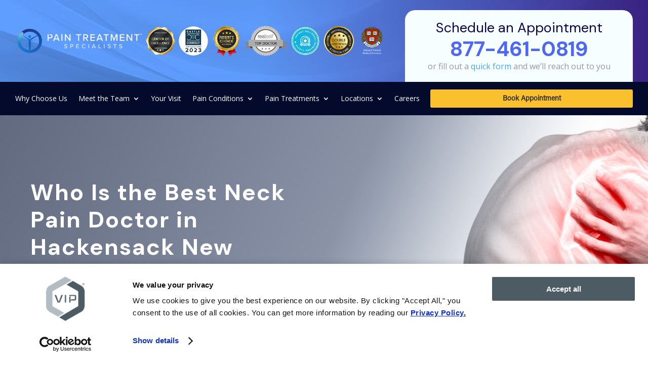

--- FILE ---
content_type: text/html; charset=UTF-8
request_url: https://www.paintreatmentspecialists.com/best-neck-pain-doctor-hackensack/
body_size: 58806
content:
<!DOCTYPE html>
<html lang="en-US" prefix="og: https://ogp.me/ns#">
<head>
	<meta charset="UTF-8" />
<meta http-equiv="X-UA-Compatible" content="IE=edge">
	<link rel="pingback" href="https://www.paintreatmentspecialists.com/xmlrpc.php" />

	<script type="pmdelayedscript" data-perfmatters-type="text/javascript" data-cfasync="false" data-no-optimize="1" data-no-defer="1" data-no-minify="1">
		document.documentElement.className = 'js';
	</script>
	
	<style id="et-divi-userfonts">@font-face { font-family: "AcuminPro - Light"; font-display: swap;  src: url("https://www.paintreatmentspecialists.com/wp-content/uploads/et-fonts/26058.otf") format("opentype"); }</style>
<!-- Search Engine Optimization by Rank Math PRO - https://rankmath.com/ -->
<meta name="viewport" content="width=device-width, initial-scale=1.0" /><title>Harvard Trained Pain Doctors | Best Neck Pain Doctor In Hackensack</title><link rel="preload" href="https://www.paintreatmentspecialists.com/wp-content/uploads/2021/08/Logos-PTS-2021-1_PTS-Logo-HORIZ-white-txt-copia.svg" as="image" fetchpriority="high"><link rel="preload" href="https://www.paintreatmentspecialists.com/wp-content/plugins/perfmatters/js/lazyload.min.js" as="script" fetchpriority="high"><link rel="preload" href="https://www.paintreatmentspecialists.com/wp-content/themes/studio-seven/style.css" as="style" onload="this.rel='stylesheet';this.removeAttribute('onload');">
<meta name="description" content="Looking for the best neck pain doctor in hackensack nj? This Harvard medical group uses the latest minimally invasive options. Who is the best neck doctor?"/>
<meta name="robots" content="follow, index, max-snippet:-1, max-video-preview:-1, max-image-preview:large"/>
<link rel="canonical" href="https://www.paintreatmentspecialists.com/best-neck-pain-doctor-hackensack/" />
<style class="wpcode-css-snippet">/* Custom styling for blog posts v5 */
.pts-featured-posts .et_pb_posts {
	max-width: 235px;
}
.pts-featured-posts .entry-featured-image-url {
	width: 235px;
	height: 155px;
	overflow: hidden;
	margin-bottom: 0 !important;
}
.pts-featured-posts h2.entry-title {
	display: none;
}
.pts-featured-posts .post-content {
	display: flex;
	padding: 10px;
}
.pts-featured-post__author {
	display: flex;
	flex-direction: column;
	justify-content: center;
}
.pts-featured-posts .pts-featured-post__image {
	border: 3px #0059A7 solid;
	border-radius: 100px;
	width: 50px;
	height: 50px;
	margin-right: 10px;
}  
.pts-featured-posts h3 {
	font-size: 12px;
	font-weight: bold;
	margin: 0;
	padding: 0;
	line-height: 1.5em;
}
.pts-featured-posts h4 {
	font-size: 10px;
	padding: 0;
}

/* Mobile styling for the featured posts grid */
@media only screen and (max-width: 980px) {
	.pts-featured-posts .et_pb_column {
		display: grid;
		grid-template-columns: 1fr 1fr;
		grid-gap: 30px;
	}
	.pts-featured-posts .et_pb_posts {
		max-width: 100% !important;
		width: 100% !important;
	}
	.pts-featured-posts .entry-featured-image-url {
		width: 100% !important;
	}
}
@media only screen and (max-width: 600px) {
	.pts-featured-posts .et_pb_column {
		grid-template-columns: 1fr;
	}
}

/* Blog post author info */
.pts-blog__author {
	margin-bottom: 1.5vw;
}
.pts-blog__title {
	margin-bottom: 0 !important;
}
.pts-blog__author {
	display: flex;
	flex-direction: row;
}
.pts-blog__author__image {
	border: 3px #0059A7 solid;
	border-radius: 100px;
	width: 50px;
	height: 50px;
	margin-right: 10px;
} 
.pts-blog__author__image img{
	border-radius: 100vw;
}
.pts-blog__author__name {
	display: flex;
	flex-direction: column;
	justify-content: center;
}
.pts-blog__author__name h3 {
	font-size: 12px;
	font-weight: bold;
	margin: 0;
	padding: 0;
	line-height: 1.5em;
}
.pts-blog__author__name h4 {
	font-size: 10px;
	padding: 0;
}

</style><meta property="og:locale" content="en_US" />
<meta property="og:type" content="article" />
<meta property="og:title" content="Harvard Trained Pain Doctors | Best Neck Pain Doctor In Hackensack" />
<meta property="og:description" content="Looking for the best neck pain doctor in hackensack nj? This Harvard medical group uses the latest minimally invasive options. Who is the best neck doctor?" />
<meta property="og:url" content="https://www.paintreatmentspecialists.com/best-neck-pain-doctor-hackensack/" />
<meta property="og:site_name" content="Knee and Back Pain Treatment Center" />
<meta property="article:section" content="Neck Pain Doctor" />
<meta property="og:updated_time" content="2025-06-30T12:30:28-04:00" />
<meta property="og:image" content="https://www.paintreatmentspecialists.com/wp-content/uploads/2021/04/Shoulder-pain.jpg" />
<meta property="og:image:secure_url" content="https://www.paintreatmentspecialists.com/wp-content/uploads/2021/04/Shoulder-pain.jpg" />
<meta property="og:image:width" content="800" />
<meta property="og:image:height" content="400" />
<meta property="og:image:alt" content="Looking for the best pain doctor in manhattan? This Harvard medical group uses the latest minimally invasive treatments. Do I need surgery?" />
<meta property="og:image:type" content="image/jpeg" />
<meta property="og:video" content="https://www.youtube.com/embed/CjjXYR1ko-I" />
<meta property="video:duration" content="31" />
<meta property="ya:ovs:upload_date" content="2019-05-02T14:10:05-07:00" />
<meta property="ya:ovs:allow_embed" content="true" />
<meta name="twitter:card" content="summary_large_image" />
<meta name="twitter:title" content="Harvard Trained Pain Doctors | Best Neck Pain Doctor In Hackensack" />
<meta name="twitter:description" content="Looking for the best neck pain doctor in hackensack nj? This Harvard medical group uses the latest minimally invasive options. Who is the best neck doctor?" />
<meta name="twitter:image" content="https://www.paintreatmentspecialists.com/wp-content/uploads/2021/04/Shoulder-pain.jpg" />
<meta name="twitter:label1" content="Written by" />
<meta name="twitter:data1" content="JJ Madrigal" />
<meta name="twitter:label2" content="Time to read" />
<meta name="twitter:data2" content="32 minutes" />
<script type="application/ld+json" class="rank-math-schema-pro">{"@context":"https://schema.org","@graph":[{"@type":["MedicalClinic","Organization"],"@id":"https://www.paintreatmentspecialists.com/#organization","name":"Knee and Back Pain Treatment Clinic","url":"https://www.paintreatmentspecialists.com","sameAs":["https://www.instagram.com/paintreatmentspecialists/","https://www.youtube.com/paintreatmentspecialists"],"logo":{"@type":"ImageObject","@id":"https://www.paintreatmentspecialists.com/#logo","url":"https://www.paintreatmentspecialists.com/wp-content/uploads/2023/04/PTS-Logo-Horiz-Gradient-1.png","contentUrl":"https://www.paintreatmentspecialists.com/wp-content/uploads/2023/04/PTS-Logo-Horiz-Gradient-1.png","caption":"Knee and Back Pain Treatment Center","inLanguage":"en-US","width":"1002","height":"222"},"openingHours":["Monday,Tuesday,Wednesday,Thursday,Friday,Saturday,Sunday 09:00-17:00"],"image":{"@id":"https://www.paintreatmentspecialists.com/#logo"}},{"@type":"WebSite","@id":"https://www.paintreatmentspecialists.com/#website","url":"https://www.paintreatmentspecialists.com","name":"Knee and Back Pain Treatment Center","publisher":{"@id":"https://www.paintreatmentspecialists.com/#organization"},"inLanguage":"en-US"},{"@type":"ImageObject","@id":"https://www.paintreatmentspecialists.com/wp-content/uploads/2021/04/Shoulder-pain.jpg","url":"https://www.paintreatmentspecialists.com/wp-content/uploads/2021/04/Shoulder-pain.jpg","width":"800","height":"400","caption":"Looking for the best pain doctor in manhattan? This Harvard medical group uses the latest minimally invasive treatments. Do I need surgery?","inLanguage":"en-US"},{"@type":"WebPage","@id":"https://www.paintreatmentspecialists.com/best-neck-pain-doctor-hackensack/#webpage","url":"https://www.paintreatmentspecialists.com/best-neck-pain-doctor-hackensack/","name":"Harvard Trained Pain Doctors | Best Neck Pain Doctor In Hackensack","datePublished":"2021-04-29T13:05:47-04:00","dateModified":"2025-06-30T12:30:28-04:00","isPartOf":{"@id":"https://www.paintreatmentspecialists.com/#website"},"primaryImageOfPage":{"@id":"https://www.paintreatmentspecialists.com/wp-content/uploads/2021/04/Shoulder-pain.jpg"},"inLanguage":"en-US"},{"headline":"Harvard Trained Pain Doctors | Best Neck Pain Doctor In Hackensack","description":"Looking for the best neck pain doctor in hackensack nj? This Harvard medical group uses the latest minimally invasive options. Who is the best neck doctor?","@type":"Article","name":"Harvard Trained Pain Doctors | Best Neck Pain Doctor In Hackensack","@id":"https://www.paintreatmentspecialists.com/best-neck-pain-doctor-hackensack/#schema-719028","isPartOf":{"@id":"https://www.paintreatmentspecialists.com/best-neck-pain-doctor-hackensack/#webpage"},"publisher":{"@id":"https://www.paintreatmentspecialists.com/#organization"},"image":{"@id":"https://www.paintreatmentspecialists.com/wp-content/uploads/2021/04/Shoulder-pain.jpg"},"inLanguage":"en-US","mainEntityOfPage":{"@id":"https://www.paintreatmentspecialists.com/best-neck-pain-doctor-hackensack/#webpage"}},{"@type":"VideoObject","name":"Harvard Trained Pain Doctors | Voted #1 Pain Doctors in NYC &amp; NJ | Pain Treatment Specialists","description":"Our Pain Treatment Center offers the latest minimally invasive procedures to treat your back pain. You can visit https://www.paintreatmentspecialists.com to ...","uploadDate":"2019-05-02T14:10:05-07:00","thumbnailUrl":"https://www.paintreatmentspecialists.com/wp-content/uploads/2025/01/harvard-trained-pain-doctors-vot-68.jpg","embedUrl":"https://www.youtube.com/embed/CjjXYR1ko-I","duration":"PT0M31S","width":"1280","height":"720","isFamilyFriendly":"True","@id":"https://www.paintreatmentspecialists.com/best-neck-pain-doctor-hackensack/#schema-1038280","isPartOf":{"@id":"https://www.paintreatmentspecialists.com/best-neck-pain-doctor-hackensack/#webpage"},"publisher":{"@id":"https://www.paintreatmentspecialists.com/#organization"},"inLanguage":"en-US"}]}</script>
<!-- /Rank Math WordPress SEO plugin -->

<link rel='dns-prefetch' href='//cdnjs.cloudflare.com' />
<link rel='dns-prefetch' href='//use.fontawesome.com' />
<link rel='dns-prefetch' href='//fonts.googleapis.com' />
<link rel="alternate" type="application/rss+xml" title="Knee and Back Pain Treatment Center &raquo; Feed" href="https://www.paintreatmentspecialists.com/feed/" />
<meta content="Knee and Back Pain Treatment Center v.4.0" name="generator"/><link rel='stylesheet' id='sbi_styles-css' href='https://www.paintreatmentspecialists.com/wp-content/plugins/instagram-feed/css/sbi-styles.min.css?ver=6.10.0' type='text/css' media='all' />
<link rel='stylesheet' id='dipi-fontawesome-css' href='https://cdnjs.cloudflare.com/ajax/libs/font-awesome/6.5.0/css/all.min.css?ver=6.5.0' type='text/css' media='all' />
<link rel='stylesheet' id='dipi_font-css' href='https://www.paintreatmentspecialists.com/wp-content/plugins/divi-pixel/dist/admin/css/dipi-font.min.css?ver=1.0.0' type='text/css' media='all' />
<link rel='stylesheet' id='dipi_general-css' href='https://www.paintreatmentspecialists.com/wp-content/plugins/divi-pixel/dist/public/css/general.min.css?ver=2.47.0' type='text/css' media='all' />
<link rel='stylesheet' id='trp-language-switcher-style-css' href='https://www.paintreatmentspecialists.com/wp-content/plugins/translatepress-multilingual/assets/css/trp-language-switcher.css?ver=3.0.6' type='text/css' media='all' />
<link rel='stylesheet' id='font-awesome-free-css' href='//use.fontawesome.com/releases/v5.12.0/css/all.css?ver=6.9' type='text/css' media='all' />
<link rel='stylesheet' id='et-divi-open-sans-css' href='https://fonts.googleapis.com/css?family=Open+Sans:300italic,400italic,600italic,700italic,800italic,400,300,600,700,800&subset=latin,latin-ext&display=swap' type='text/css' media='all' />
<style id='divi-style-parent-inline-inline-css' type='text/css'>
/*!
Theme Name: Divi
Theme URI: http://www.elegantthemes.com/gallery/divi/
Version: 4.27.5
Description: Smart. Flexible. Beautiful. Divi is the most powerful theme in our collection.
Author: Elegant Themes
Author URI: http://www.elegantthemes.com
License: GNU General Public License v2
License URI: http://www.gnu.org/licenses/gpl-2.0.html
*/

a,abbr,acronym,address,applet,b,big,blockquote,body,center,cite,code,dd,del,dfn,div,dl,dt,em,fieldset,font,form,h1,h2,h3,h4,h5,h6,html,i,iframe,img,ins,kbd,label,legend,li,object,ol,p,pre,q,s,samp,small,span,strike,strong,sub,sup,tt,u,ul,var{margin:0;padding:0;border:0;outline:0;font-size:100%;-ms-text-size-adjust:100%;-webkit-text-size-adjust:100%;vertical-align:baseline;background:transparent}body{line-height:1}ol,ul{list-style:none}blockquote,q{quotes:none}blockquote:after,blockquote:before,q:after,q:before{content:"";content:none}blockquote{margin:20px 0 30px;border-left:5px solid;padding-left:20px}:focus{outline:0}del{text-decoration:line-through}pre{overflow:auto;padding:10px}figure{margin:0}table{border-collapse:collapse;border-spacing:0}article,aside,footer,header,hgroup,nav,section{display:block}body{font-family:Open Sans,Arial,sans-serif;font-size:14px;color:#666;background-color:#fff;line-height:1.7em;font-weight:500;-webkit-font-smoothing:antialiased;-moz-osx-font-smoothing:grayscale}body.page-template-page-template-blank-php #page-container{padding-top:0!important}body.et_cover_background{background-size:cover!important;background-position:top!important;background-repeat:no-repeat!important;background-attachment:fixed}a{color:#2ea3f2}a,a:hover{text-decoration:none}p{padding-bottom:1em}p:not(.has-background):last-of-type{padding-bottom:0}p.et_normal_padding{padding-bottom:1em}strong{font-weight:700}cite,em,i{font-style:italic}code,pre{font-family:Courier New,monospace;margin-bottom:10px}ins{text-decoration:none}sub,sup{height:0;line-height:1;position:relative;vertical-align:baseline}sup{bottom:.8em}sub{top:.3em}dl{margin:0 0 1.5em}dl dt{font-weight:700}dd{margin-left:1.5em}blockquote p{padding-bottom:0}embed,iframe,object,video{max-width:100%}h1,h2,h3,h4,h5,h6{color:#333;padding-bottom:10px;line-height:1em;font-weight:500}h1 a,h2 a,h3 a,h4 a,h5 a,h6 a{color:inherit}h1{font-size:30px}h2{font-size:26px}h3{font-size:22px}h4{font-size:18px}h5{font-size:16px}h6{font-size:14px}input{-webkit-appearance:none}input[type=checkbox]{-webkit-appearance:checkbox}input[type=radio]{-webkit-appearance:radio}input.text,input.title,input[type=email],input[type=password],input[type=tel],input[type=text],select,textarea{background-color:#fff;border:1px solid #bbb;padding:2px;color:#4e4e4e}input.text:focus,input.title:focus,input[type=text]:focus,select:focus,textarea:focus{border-color:#2d3940;color:#3e3e3e}input.text,input.title,input[type=text],select,textarea{margin:0}textarea{padding:4px}button,input,select,textarea{font-family:inherit}img{max-width:100%;height:auto}.clear{clear:both}br.clear{margin:0;padding:0}.pagination{clear:both}#et_search_icon:hover,.et-social-icon a:hover,.et_password_protected_form .et_submit_button,.form-submit .et_pb_buttontton.alt.disabled,.nav-single a,.posted_in a{color:#2ea3f2}.et-search-form,blockquote{border-color:#2ea3f2}#main-content{background-color:#fff}.container{width:80%;max-width:1080px;margin:auto;position:relative}body:not(.et-tb) #main-content .container,body:not(.et-tb-has-header) #main-content .container{padding-top:58px}.et_full_width_page #main-content .container:before{display:none}.main_title{margin-bottom:20px}.et_password_protected_form .et_submit_button:hover,.form-submit .et_pb_button:hover{background:rgba(0,0,0,.05)}.et_button_icon_visible .et_pb_button{padding-right:2em;padding-left:.7em}.et_button_icon_visible .et_pb_button:after{opacity:1;margin-left:0}.et_button_left .et_pb_button:hover:after{left:.15em}.et_button_left .et_pb_button:after{margin-left:0;left:1em}.et_button_icon_visible.et_button_left .et_pb_button,.et_button_left .et_pb_button:hover,.et_button_left .et_pb_module .et_pb_button:hover{padding-left:2em;padding-right:.7em}.et_button_icon_visible.et_button_left .et_pb_button:after,.et_button_left .et_pb_button:hover:after{left:.15em}.et_password_protected_form .et_submit_button:hover,.form-submit .et_pb_button:hover{padding:.3em 1em}.et_button_no_icon .et_pb_button:after{display:none}.et_button_no_icon.et_button_icon_visible.et_button_left .et_pb_button,.et_button_no_icon.et_button_left .et_pb_button:hover,.et_button_no_icon .et_pb_button,.et_button_no_icon .et_pb_button:hover{padding:.3em 1em!important}.et_button_custom_icon .et_pb_button:after{line-height:1.7em}.et_button_custom_icon.et_button_icon_visible .et_pb_button:after,.et_button_custom_icon .et_pb_button:hover:after{margin-left:.3em}#left-area .post_format-post-format-gallery .wp-block-gallery:first-of-type{padding:0;margin-bottom:-16px}.entry-content table:not(.variations){border:1px solid #eee;margin:0 0 15px;text-align:left;width:100%}.entry-content thead th,.entry-content tr th{color:#555;font-weight:700;padding:9px 24px}.entry-content tr td{border-top:1px solid #eee;padding:6px 24px}#left-area ul,.entry-content ul,.et-l--body ul,.et-l--footer ul,.et-l--header ul{list-style-type:disc;padding:0 0 23px 1em;line-height:26px}#left-area ol,.entry-content ol,.et-l--body ol,.et-l--footer ol,.et-l--header ol{list-style-type:decimal;list-style-position:inside;padding:0 0 23px;line-height:26px}#left-area ul li ul,.entry-content ul li ol{padding:2px 0 2px 20px}#left-area ol li ul,.entry-content ol li ol,.et-l--body ol li ol,.et-l--footer ol li ol,.et-l--header ol li ol{padding:2px 0 2px 35px}#left-area ul.wp-block-gallery{display:-webkit-box;display:-ms-flexbox;display:flex;-ms-flex-wrap:wrap;flex-wrap:wrap;list-style-type:none;padding:0}#left-area ul.products{padding:0!important;line-height:1.7!important;list-style:none!important}.gallery-item a{display:block}.gallery-caption,.gallery-item a{width:90%}#wpadminbar{z-index:100001}#left-area .post-meta{font-size:14px;padding-bottom:15px}#left-area .post-meta a{text-decoration:none;color:#666}#left-area .et_featured_image{padding-bottom:7px}.single .post{padding-bottom:25px}body.single .et_audio_content{margin-bottom:-6px}.nav-single a{text-decoration:none;color:#2ea3f2;font-size:14px;font-weight:400}.nav-previous{float:left}.nav-next{float:right}.et_password_protected_form p input{background-color:#eee;border:none!important;width:100%!important;border-radius:0!important;font-size:14px;color:#999!important;padding:16px!important;-webkit-box-sizing:border-box;box-sizing:border-box}.et_password_protected_form label{display:none}.et_password_protected_form .et_submit_button{font-family:inherit;display:block;float:right;margin:8px auto 0;cursor:pointer}.post-password-required p.nocomments.container{max-width:100%}.post-password-required p.nocomments.container:before{display:none}.aligncenter,div.post .new-post .aligncenter{display:block;margin-left:auto;margin-right:auto}.wp-caption{border:1px solid #ddd;text-align:center;background-color:#f3f3f3;margin-bottom:10px;max-width:96%;padding:8px}.wp-caption.alignleft{margin:0 30px 20px 0}.wp-caption.alignright{margin:0 0 20px 30px}.wp-caption img{margin:0;padding:0;border:0}.wp-caption p.wp-caption-text{font-size:12px;padding:0 4px 5px;margin:0}.alignright{float:right}.alignleft{float:left}img.alignleft{display:inline;float:left;margin-right:15px}img.alignright{display:inline;float:right;margin-left:15px}.page.et_pb_pagebuilder_layout #main-content{background-color:transparent}body #main-content .et_builder_inner_content>h1,body #main-content .et_builder_inner_content>h2,body #main-content .et_builder_inner_content>h3,body #main-content .et_builder_inner_content>h4,body #main-content .et_builder_inner_content>h5,body #main-content .et_builder_inner_content>h6{line-height:1.4em}body #main-content .et_builder_inner_content>p{line-height:1.7em}.wp-block-pullquote{margin:20px 0 30px}.wp-block-pullquote.has-background blockquote{border-left:none}.wp-block-group.has-background{padding:1.5em 1.5em .5em}@media (min-width:981px){#left-area{width:79.125%;padding-bottom:23px}#main-content .container:before{content:"";position:absolute;top:0;height:100%;width:1px;background-color:#e2e2e2}.et_full_width_page #left-area,.et_no_sidebar #left-area{float:none;width:100%!important}.et_full_width_page #left-area{padding-bottom:0}.et_no_sidebar #main-content .container:before{display:none}}@media (max-width:980px){#page-container{padding-top:80px}.et-tb #page-container,.et-tb-has-header #page-container{padding-top:0!important}#left-area,#sidebar{width:100%!important}#main-content .container:before{display:none!important}.et_full_width_page .et_gallery_item:nth-child(4n+1){clear:none}}@media print{#page-container{padding-top:0!important}}#wp-admin-bar-et-use-visual-builder a:before{font-family:ETmodules!important;content:"\e625";font-size:30px!important;width:28px;margin-top:-3px;color:#974df3!important}#wp-admin-bar-et-use-visual-builder:hover a:before{color:#fff!important}#wp-admin-bar-et-use-visual-builder:hover a,#wp-admin-bar-et-use-visual-builder a:hover{transition:background-color .5s ease;-webkit-transition:background-color .5s ease;-moz-transition:background-color .5s ease;background-color:#7e3bd0!important;color:#fff!important}* html .clearfix,:first-child+html .clearfix{zoom:1}.iphone .et_pb_section_video_bg video::-webkit-media-controls-start-playback-button{display:none!important;-webkit-appearance:none}.et_mobile_device .et_pb_section_parallax .et_pb_parallax_css{background-attachment:scroll}.et-social-facebook a.icon:before{content:"\e093"}.et-social-twitter a.icon:before{content:"\e094"}.et-social-google-plus a.icon:before{content:"\e096"}.et-social-instagram a.icon:before{content:"\e09a"}.et-social-rss a.icon:before{content:"\e09e"}.ai1ec-single-event:after{content:" ";display:table;clear:both}.evcal_event_details .evcal_evdata_cell .eventon_details_shading_bot.eventon_details_shading_bot{z-index:3}.wp-block-divi-layout{margin-bottom:1em}*{-webkit-box-sizing:border-box;box-sizing:border-box}#et-info-email:before,#et-info-phone:before,#et_search_icon:before,.comment-reply-link:after,.et-cart-info span:before,.et-pb-arrow-next:before,.et-pb-arrow-prev:before,.et-social-icon a:before,.et_audio_container .mejs-playpause-button button:before,.et_audio_container .mejs-volume-button button:before,.et_overlay:before,.et_password_protected_form .et_submit_button:after,.et_pb_button:after,.et_pb_contact_reset:after,.et_pb_contact_submit:after,.et_pb_font_icon:before,.et_pb_newsletter_button:after,.et_pb_pricing_table_button:after,.et_pb_promo_button:after,.et_pb_testimonial:before,.et_pb_toggle_title:before,.form-submit .et_pb_button:after,.mobile_menu_bar:before,a.et_pb_more_button:after{font-family:ETmodules!important;speak:none;font-style:normal;font-weight:400;-webkit-font-feature-settings:normal;font-feature-settings:normal;font-variant:normal;text-transform:none;line-height:1;-webkit-font-smoothing:antialiased;-moz-osx-font-smoothing:grayscale;text-shadow:0 0;direction:ltr}.et-pb-icon,.et_pb_custom_button_icon.et_pb_button:after,.et_pb_login .et_pb_custom_button_icon.et_pb_button:after,.et_pb_woo_custom_button_icon .button.et_pb_custom_button_icon.et_pb_button:after,.et_pb_woo_custom_button_icon .button.et_pb_custom_button_icon.et_pb_button:hover:after{content:attr(data-icon)}.et-pb-icon{font-family:ETmodules;speak:none;font-weight:400;-webkit-font-feature-settings:normal;font-feature-settings:normal;font-variant:normal;text-transform:none;line-height:1;-webkit-font-smoothing:antialiased;font-size:96px;font-style:normal;display:inline-block;-webkit-box-sizing:border-box;box-sizing:border-box;direction:ltr}#et-ajax-saving{display:none;-webkit-transition:background .3s,-webkit-box-shadow .3s;transition:background .3s,-webkit-box-shadow .3s;transition:background .3s,box-shadow .3s;transition:background .3s,box-shadow .3s,-webkit-box-shadow .3s;-webkit-box-shadow:rgba(0,139,219,.247059) 0 0 60px;box-shadow:0 0 60px rgba(0,139,219,.247059);position:fixed;top:50%;left:50%;width:50px;height:50px;background:#fff;border-radius:50px;margin:-25px 0 0 -25px;z-index:999999;text-align:center}#et-ajax-saving img{margin:9px}.et-safe-mode-indicator,.et-safe-mode-indicator:focus,.et-safe-mode-indicator:hover{-webkit-box-shadow:0 5px 10px rgba(41,196,169,.15);box-shadow:0 5px 10px rgba(41,196,169,.15);background:#29c4a9;color:#fff;font-size:14px;font-weight:600;padding:12px;line-height:16px;border-radius:3px;position:fixed;bottom:30px;right:30px;z-index:999999;text-decoration:none;font-family:Open Sans,sans-serif;-webkit-font-smoothing:antialiased;-moz-osx-font-smoothing:grayscale}.et_pb_button{font-size:20px;font-weight:500;padding:.3em 1em;line-height:1.7em!important;background-color:transparent;background-size:cover;background-position:50%;background-repeat:no-repeat;border:2px solid;border-radius:3px;-webkit-transition-duration:.2s;transition-duration:.2s;-webkit-transition-property:all!important;transition-property:all!important}.et_pb_button,.et_pb_button_inner{position:relative}.et_pb_button:hover,.et_pb_module .et_pb_button:hover{border:2px solid transparent;padding:.3em 2em .3em .7em}.et_pb_button:hover{background-color:hsla(0,0%,100%,.2)}.et_pb_bg_layout_light.et_pb_button:hover,.et_pb_bg_layout_light .et_pb_button:hover{background-color:rgba(0,0,0,.05)}.et_pb_button:after,.et_pb_button:before{font-size:32px;line-height:1em;content:"\35";opacity:0;position:absolute;margin-left:-1em;-webkit-transition:all .2s;transition:all .2s;text-transform:none;-webkit-font-feature-settings:"kern" off;font-feature-settings:"kern" off;font-variant:none;font-style:normal;font-weight:400;text-shadow:none}.et_pb_button.et_hover_enabled:hover:after,.et_pb_button.et_pb_hovered:hover:after{-webkit-transition:none!important;transition:none!important}.et_pb_button:before{display:none}.et_pb_button:hover:after{opacity:1;margin-left:0}.et_pb_column_1_3 h1,.et_pb_column_1_4 h1,.et_pb_column_1_5 h1,.et_pb_column_1_6 h1,.et_pb_column_2_5 h1{font-size:26px}.et_pb_column_1_3 h2,.et_pb_column_1_4 h2,.et_pb_column_1_5 h2,.et_pb_column_1_6 h2,.et_pb_column_2_5 h2{font-size:23px}.et_pb_column_1_3 h3,.et_pb_column_1_4 h3,.et_pb_column_1_5 h3,.et_pb_column_1_6 h3,.et_pb_column_2_5 h3{font-size:20px}.et_pb_column_1_3 h4,.et_pb_column_1_4 h4,.et_pb_column_1_5 h4,.et_pb_column_1_6 h4,.et_pb_column_2_5 h4{font-size:18px}.et_pb_column_1_3 h5,.et_pb_column_1_4 h5,.et_pb_column_1_5 h5,.et_pb_column_1_6 h5,.et_pb_column_2_5 h5{font-size:16px}.et_pb_column_1_3 h6,.et_pb_column_1_4 h6,.et_pb_column_1_5 h6,.et_pb_column_1_6 h6,.et_pb_column_2_5 h6{font-size:15px}.et_pb_bg_layout_dark,.et_pb_bg_layout_dark h1,.et_pb_bg_layout_dark h2,.et_pb_bg_layout_dark h3,.et_pb_bg_layout_dark h4,.et_pb_bg_layout_dark h5,.et_pb_bg_layout_dark h6{color:#fff!important}.et_pb_module.et_pb_text_align_left{text-align:left}.et_pb_module.et_pb_text_align_center{text-align:center}.et_pb_module.et_pb_text_align_right{text-align:right}.et_pb_module.et_pb_text_align_justified{text-align:justify}.clearfix:after{visibility:hidden;display:block;font-size:0;content:" ";clear:both;height:0}.et_pb_bg_layout_light .et_pb_more_button{color:#2ea3f2}.et_builder_inner_content{position:relative;z-index:1}header .et_builder_inner_content{z-index:2}.et_pb_css_mix_blend_mode_passthrough{mix-blend-mode:unset!important}.et_pb_image_container{margin:-20px -20px 29px}.et_pb_module_inner{position:relative}.et_hover_enabled_preview{z-index:2}.et_hover_enabled:hover{position:relative;z-index:2}.et_pb_all_tabs,.et_pb_module,.et_pb_posts_nav a,.et_pb_tab,.et_pb_with_background{position:relative;background-size:cover;background-position:50%;background-repeat:no-repeat}.et_pb_background_mask,.et_pb_background_pattern{bottom:0;left:0;position:absolute;right:0;top:0}.et_pb_background_mask{background-size:calc(100% + 2px) calc(100% + 2px);background-repeat:no-repeat;background-position:50%;overflow:hidden}.et_pb_background_pattern{background-position:0 0;background-repeat:repeat}.et_pb_with_border{position:relative;border:0 solid #333}.post-password-required .et_pb_row{padding:0;width:100%}.post-password-required .et_password_protected_form{min-height:0}body.et_pb_pagebuilder_layout.et_pb_show_title .post-password-required .et_password_protected_form h1,body:not(.et_pb_pagebuilder_layout) .post-password-required .et_password_protected_form h1{display:none}.et_pb_no_bg{padding:0!important}.et_overlay.et_pb_inline_icon:before,.et_pb_inline_icon:before{content:attr(data-icon)}.et_pb_more_button{color:inherit;text-shadow:none;text-decoration:none;display:inline-block;margin-top:20px}.et_parallax_bg_wrap{overflow:hidden;position:absolute;top:0;right:0;bottom:0;left:0}.et_parallax_bg{background-repeat:no-repeat;background-position:top;background-size:cover;position:absolute;bottom:0;left:0;width:100%;height:100%;display:block}.et_parallax_bg.et_parallax_bg__hover,.et_parallax_bg.et_parallax_bg_phone,.et_parallax_bg.et_parallax_bg_tablet,.et_parallax_gradient.et_parallax_gradient__hover,.et_parallax_gradient.et_parallax_gradient_phone,.et_parallax_gradient.et_parallax_gradient_tablet,.et_pb_section_parallax_hover:hover .et_parallax_bg:not(.et_parallax_bg__hover),.et_pb_section_parallax_hover:hover .et_parallax_gradient:not(.et_parallax_gradient__hover){display:none}.et_pb_section_parallax_hover:hover .et_parallax_bg.et_parallax_bg__hover,.et_pb_section_parallax_hover:hover .et_parallax_gradient.et_parallax_gradient__hover{display:block}.et_parallax_gradient{bottom:0;display:block;left:0;position:absolute;right:0;top:0}.et_pb_module.et_pb_section_parallax,.et_pb_posts_nav a.et_pb_section_parallax,.et_pb_tab.et_pb_section_parallax{position:relative}.et_pb_section_parallax .et_pb_parallax_css,.et_pb_slides .et_parallax_bg.et_pb_parallax_css{background-attachment:fixed}body.et-bfb .et_pb_section_parallax .et_pb_parallax_css,body.et-bfb .et_pb_slides .et_parallax_bg.et_pb_parallax_css{background-attachment:scroll;bottom:auto}.et_pb_section_parallax.et_pb_column .et_pb_module,.et_pb_section_parallax.et_pb_row .et_pb_column,.et_pb_section_parallax.et_pb_row .et_pb_module{z-index:9;position:relative}.et_pb_more_button:hover:after{opacity:1;margin-left:0}.et_pb_preload .et_pb_section_video_bg,.et_pb_preload>div{visibility:hidden}.et_pb_preload,.et_pb_section.et_pb_section_video.et_pb_preload{position:relative;background:#464646!important}.et_pb_preload:before{content:"";position:absolute;top:50%;left:50%;background:url(https://www.paintreatmentspecialists.com/wp-content/themes/Divi/includes/builder/styles/images/preloader.gif) no-repeat;border-radius:32px;width:32px;height:32px;margin:-16px 0 0 -16px}.box-shadow-overlay{position:absolute;top:0;left:0;width:100%;height:100%;z-index:10;pointer-events:none}.et_pb_section>.box-shadow-overlay~.et_pb_row{z-index:11}body.safari .section_has_divider{will-change:transform}.et_pb_row>.box-shadow-overlay{z-index:8}.has-box-shadow-overlay{position:relative}.et_clickable{cursor:pointer}.screen-reader-text{border:0;clip:rect(1px,1px,1px,1px);-webkit-clip-path:inset(50%);clip-path:inset(50%);height:1px;margin:-1px;overflow:hidden;padding:0;position:absolute!important;width:1px;word-wrap:normal!important}.et_multi_view_hidden,.et_multi_view_hidden_image{display:none!important}@keyframes multi-view-image-fade{0%{opacity:0}10%{opacity:.1}20%{opacity:.2}30%{opacity:.3}40%{opacity:.4}50%{opacity:.5}60%{opacity:.6}70%{opacity:.7}80%{opacity:.8}90%{opacity:.9}to{opacity:1}}.et_multi_view_image__loading{visibility:hidden}.et_multi_view_image__loaded{-webkit-animation:multi-view-image-fade .5s;animation:multi-view-image-fade .5s}#et-pb-motion-effects-offset-tracker{visibility:hidden!important;opacity:0;position:absolute;top:0;left:0}.et-pb-before-scroll-animation{opacity:0}header.et-l.et-l--header:after{clear:both;display:block;content:""}.et_pb_module{-webkit-animation-timing-function:linear;animation-timing-function:linear;-webkit-animation-duration:.2s;animation-duration:.2s}@-webkit-keyframes fadeBottom{0%{opacity:0;-webkit-transform:translateY(10%);transform:translateY(10%)}to{opacity:1;-webkit-transform:translateY(0);transform:translateY(0)}}@keyframes fadeBottom{0%{opacity:0;-webkit-transform:translateY(10%);transform:translateY(10%)}to{opacity:1;-webkit-transform:translateY(0);transform:translateY(0)}}@-webkit-keyframes fadeLeft{0%{opacity:0;-webkit-transform:translateX(-10%);transform:translateX(-10%)}to{opacity:1;-webkit-transform:translateX(0);transform:translateX(0)}}@keyframes fadeLeft{0%{opacity:0;-webkit-transform:translateX(-10%);transform:translateX(-10%)}to{opacity:1;-webkit-transform:translateX(0);transform:translateX(0)}}@-webkit-keyframes fadeRight{0%{opacity:0;-webkit-transform:translateX(10%);transform:translateX(10%)}to{opacity:1;-webkit-transform:translateX(0);transform:translateX(0)}}@keyframes fadeRight{0%{opacity:0;-webkit-transform:translateX(10%);transform:translateX(10%)}to{opacity:1;-webkit-transform:translateX(0);transform:translateX(0)}}@-webkit-keyframes fadeTop{0%{opacity:0;-webkit-transform:translateY(-10%);transform:translateY(-10%)}to{opacity:1;-webkit-transform:translateX(0);transform:translateX(0)}}@keyframes fadeTop{0%{opacity:0;-webkit-transform:translateY(-10%);transform:translateY(-10%)}to{opacity:1;-webkit-transform:translateX(0);transform:translateX(0)}}@-webkit-keyframes fadeIn{0%{opacity:0}to{opacity:1}}@keyframes fadeIn{0%{opacity:0}to{opacity:1}}.et-waypoint:not(.et_pb_counters){opacity:0}@media (min-width:981px){.et_pb_section.et_section_specialty div.et_pb_row .et_pb_column .et_pb_column .et_pb_module.et-last-child,.et_pb_section.et_section_specialty div.et_pb_row .et_pb_column .et_pb_column .et_pb_module:last-child,.et_pb_section.et_section_specialty div.et_pb_row .et_pb_column .et_pb_row_inner .et_pb_column .et_pb_module.et-last-child,.et_pb_section.et_section_specialty div.et_pb_row .et_pb_column .et_pb_row_inner .et_pb_column .et_pb_module:last-child,.et_pb_section div.et_pb_row .et_pb_column .et_pb_module.et-last-child,.et_pb_section div.et_pb_row .et_pb_column .et_pb_module:last-child{margin-bottom:0}}@media (max-width:980px){.et_overlay.et_pb_inline_icon_tablet:before,.et_pb_inline_icon_tablet:before{content:attr(data-icon-tablet)}.et_parallax_bg.et_parallax_bg_tablet_exist,.et_parallax_gradient.et_parallax_gradient_tablet_exist{display:none}.et_parallax_bg.et_parallax_bg_tablet,.et_parallax_gradient.et_parallax_gradient_tablet{display:block}.et_pb_column .et_pb_module{margin-bottom:30px}.et_pb_row .et_pb_column .et_pb_module.et-last-child,.et_pb_row .et_pb_column .et_pb_module:last-child,.et_section_specialty .et_pb_row .et_pb_column .et_pb_module.et-last-child,.et_section_specialty .et_pb_row .et_pb_column .et_pb_module:last-child{margin-bottom:0}.et_pb_more_button{display:inline-block!important}.et_pb_bg_layout_light_tablet.et_pb_button,.et_pb_bg_layout_light_tablet.et_pb_module.et_pb_button,.et_pb_bg_layout_light_tablet .et_pb_more_button{color:#2ea3f2}.et_pb_bg_layout_light_tablet .et_pb_forgot_password a{color:#666}.et_pb_bg_layout_light_tablet h1,.et_pb_bg_layout_light_tablet h2,.et_pb_bg_layout_light_tablet h3,.et_pb_bg_layout_light_tablet h4,.et_pb_bg_layout_light_tablet h5,.et_pb_bg_layout_light_tablet h6{color:#333!important}.et_pb_module .et_pb_bg_layout_light_tablet.et_pb_button{color:#2ea3f2!important}.et_pb_bg_layout_light_tablet{color:#666!important}.et_pb_bg_layout_dark_tablet,.et_pb_bg_layout_dark_tablet h1,.et_pb_bg_layout_dark_tablet h2,.et_pb_bg_layout_dark_tablet h3,.et_pb_bg_layout_dark_tablet h4,.et_pb_bg_layout_dark_tablet h5,.et_pb_bg_layout_dark_tablet h6{color:#fff!important}.et_pb_bg_layout_dark_tablet.et_pb_button,.et_pb_bg_layout_dark_tablet.et_pb_module.et_pb_button,.et_pb_bg_layout_dark_tablet .et_pb_more_button{color:inherit}.et_pb_bg_layout_dark_tablet .et_pb_forgot_password a{color:#fff}.et_pb_module.et_pb_text_align_left-tablet{text-align:left}.et_pb_module.et_pb_text_align_center-tablet{text-align:center}.et_pb_module.et_pb_text_align_right-tablet{text-align:right}.et_pb_module.et_pb_text_align_justified-tablet{text-align:justify}}@media (max-width:767px){.et_pb_more_button{display:inline-block!important}.et_overlay.et_pb_inline_icon_phone:before,.et_pb_inline_icon_phone:before{content:attr(data-icon-phone)}.et_parallax_bg.et_parallax_bg_phone_exist,.et_parallax_gradient.et_parallax_gradient_phone_exist{display:none}.et_parallax_bg.et_parallax_bg_phone,.et_parallax_gradient.et_parallax_gradient_phone{display:block}.et-hide-mobile{display:none!important}.et_pb_bg_layout_light_phone.et_pb_button,.et_pb_bg_layout_light_phone.et_pb_module.et_pb_button,.et_pb_bg_layout_light_phone .et_pb_more_button{color:#2ea3f2}.et_pb_bg_layout_light_phone .et_pb_forgot_password a{color:#666}.et_pb_bg_layout_light_phone h1,.et_pb_bg_layout_light_phone h2,.et_pb_bg_layout_light_phone h3,.et_pb_bg_layout_light_phone h4,.et_pb_bg_layout_light_phone h5,.et_pb_bg_layout_light_phone h6{color:#333!important}.et_pb_module .et_pb_bg_layout_light_phone.et_pb_button{color:#2ea3f2!important}.et_pb_bg_layout_light_phone{color:#666!important}.et_pb_bg_layout_dark_phone,.et_pb_bg_layout_dark_phone h1,.et_pb_bg_layout_dark_phone h2,.et_pb_bg_layout_dark_phone h3,.et_pb_bg_layout_dark_phone h4,.et_pb_bg_layout_dark_phone h5,.et_pb_bg_layout_dark_phone h6{color:#fff!important}.et_pb_bg_layout_dark_phone.et_pb_button,.et_pb_bg_layout_dark_phone.et_pb_module.et_pb_button,.et_pb_bg_layout_dark_phone .et_pb_more_button{color:inherit}.et_pb_module .et_pb_bg_layout_dark_phone.et_pb_button{color:#fff!important}.et_pb_bg_layout_dark_phone .et_pb_forgot_password a{color:#fff}.et_pb_module.et_pb_text_align_left-phone{text-align:left}.et_pb_module.et_pb_text_align_center-phone{text-align:center}.et_pb_module.et_pb_text_align_right-phone{text-align:right}.et_pb_module.et_pb_text_align_justified-phone{text-align:justify}}@media (max-width:479px){a.et_pb_more_button{display:block}}@media (min-width:768px) and (max-width:980px){[data-et-multi-view-load-tablet-hidden=true]:not(.et_multi_view_swapped){display:none!important}}@media (max-width:767px){[data-et-multi-view-load-phone-hidden=true]:not(.et_multi_view_swapped){display:none!important}}.et_pb_menu.et_pb_menu--style-inline_centered_logo .et_pb_menu__menu nav ul{-webkit-box-pack:center;-ms-flex-pack:center;justify-content:center}@-webkit-keyframes multi-view-image-fade{0%{-webkit-transform:scale(1);transform:scale(1);opacity:1}50%{-webkit-transform:scale(1.01);transform:scale(1.01);opacity:1}to{-webkit-transform:scale(1);transform:scale(1);opacity:1}}
/*# sourceURL=divi-style-parent-inline-inline-css */
</style>
<style id='divi-dynamic-critical-inline-css' type='text/css'>
@font-face{font-family:ETmodules;font-display:block;src:url(//www.paintreatmentspecialists.com/wp-content/themes/Divi/core/admin/fonts/modules/base/modules.eot);src:url(//www.paintreatmentspecialists.com/wp-content/themes/Divi/core/admin/fonts/modules/base/modules.eot?#iefix) format("embedded-opentype"),url(//www.paintreatmentspecialists.com/wp-content/themes/Divi/core/admin/fonts/modules/base/modules.woff) format("woff"),url(//www.paintreatmentspecialists.com/wp-content/themes/Divi/core/admin/fonts/modules/base/modules.ttf) format("truetype"),url(//www.paintreatmentspecialists.com/wp-content/themes/Divi/core/admin/fonts/modules/base/modules.svg#ETmodules) format("svg");font-weight:400;font-style:normal}
.et_pb_post{margin-bottom:60px;word-wrap:break-word}.et_pb_fullwidth_post_content.et_pb_with_border img,.et_pb_post_content.et_pb_with_border img,.et_pb_with_border .et_pb_post .et_pb_slides,.et_pb_with_border .et_pb_post img:not(.woocommerce-placeholder),.et_pb_with_border.et_pb_posts .et_pb_post,.et_pb_with_border.et_pb_posts_nav span.nav-next a,.et_pb_with_border.et_pb_posts_nav span.nav-previous a{border:0 solid #333}.et_pb_post .entry-content{padding-top:30px}.et_pb_post .entry-featured-image-url{display:block;position:relative;margin-bottom:30px}.et_pb_post .entry-title a,.et_pb_post h2 a{text-decoration:none}.et_pb_post .post-meta{font-size:14px;margin-bottom:6px}.et_pb_post .more,.et_pb_post .post-meta a{text-decoration:none}.et_pb_post .more{color:#82c0c7}.et_pb_posts a.more-link{clear:both;display:block}.et_pb_posts .et_pb_post{position:relative}.et_pb_has_overlay.et_pb_post .et_pb_image_container a{display:block;position:relative;overflow:hidden}.et_pb_image_container img,.et_pb_post a img{vertical-align:bottom;max-width:100%}@media (min-width:981px) and (max-width:1100px){.et_pb_post{margin-bottom:42px}}@media (max-width:980px){.et_pb_post{margin-bottom:42px}.et_pb_bg_layout_light_tablet .et_pb_post .post-meta,.et_pb_bg_layout_light_tablet .et_pb_post .post-meta a,.et_pb_bg_layout_light_tablet .et_pb_post p{color:#666}.et_pb_bg_layout_dark_tablet .et_pb_post .post-meta,.et_pb_bg_layout_dark_tablet .et_pb_post .post-meta a,.et_pb_bg_layout_dark_tablet .et_pb_post p{color:inherit}.et_pb_bg_layout_dark_tablet .comment_postinfo a,.et_pb_bg_layout_dark_tablet .comment_postinfo span{color:#fff}}@media (max-width:767px){.et_pb_post{margin-bottom:42px}.et_pb_post>h2{font-size:18px}.et_pb_bg_layout_light_phone .et_pb_post .post-meta,.et_pb_bg_layout_light_phone .et_pb_post .post-meta a,.et_pb_bg_layout_light_phone .et_pb_post p{color:#666}.et_pb_bg_layout_dark_phone .et_pb_post .post-meta,.et_pb_bg_layout_dark_phone .et_pb_post .post-meta a,.et_pb_bg_layout_dark_phone .et_pb_post p{color:inherit}.et_pb_bg_layout_dark_phone .comment_postinfo a,.et_pb_bg_layout_dark_phone .comment_postinfo span{color:#fff}}@media (max-width:479px){.et_pb_post{margin-bottom:42px}.et_pb_post h2{font-size:16px;padding-bottom:0}.et_pb_post .post-meta{color:#666;font-size:14px}}
@media (min-width:981px){.et_pb_gutters3 .et_pb_column,.et_pb_gutters3.et_pb_row .et_pb_column{margin-right:5.5%}.et_pb_gutters3 .et_pb_column_4_4,.et_pb_gutters3.et_pb_row .et_pb_column_4_4{width:100%}.et_pb_gutters3 .et_pb_column_4_4 .et_pb_module,.et_pb_gutters3.et_pb_row .et_pb_column_4_4 .et_pb_module{margin-bottom:2.75%}.et_pb_gutters3 .et_pb_column_3_4,.et_pb_gutters3.et_pb_row .et_pb_column_3_4{width:73.625%}.et_pb_gutters3 .et_pb_column_3_4 .et_pb_module,.et_pb_gutters3.et_pb_row .et_pb_column_3_4 .et_pb_module{margin-bottom:3.735%}.et_pb_gutters3 .et_pb_column_2_3,.et_pb_gutters3.et_pb_row .et_pb_column_2_3{width:64.833%}.et_pb_gutters3 .et_pb_column_2_3 .et_pb_module,.et_pb_gutters3.et_pb_row .et_pb_column_2_3 .et_pb_module{margin-bottom:4.242%}.et_pb_gutters3 .et_pb_column_3_5,.et_pb_gutters3.et_pb_row .et_pb_column_3_5{width:57.8%}.et_pb_gutters3 .et_pb_column_3_5 .et_pb_module,.et_pb_gutters3.et_pb_row .et_pb_column_3_5 .et_pb_module{margin-bottom:4.758%}.et_pb_gutters3 .et_pb_column_1_2,.et_pb_gutters3.et_pb_row .et_pb_column_1_2{width:47.25%}.et_pb_gutters3 .et_pb_column_1_2 .et_pb_module,.et_pb_gutters3.et_pb_row .et_pb_column_1_2 .et_pb_module{margin-bottom:5.82%}.et_pb_gutters3 .et_pb_column_2_5,.et_pb_gutters3.et_pb_row .et_pb_column_2_5{width:36.7%}.et_pb_gutters3 .et_pb_column_2_5 .et_pb_module,.et_pb_gutters3.et_pb_row .et_pb_column_2_5 .et_pb_module{margin-bottom:7.493%}.et_pb_gutters3 .et_pb_column_1_3,.et_pb_gutters3.et_pb_row .et_pb_column_1_3{width:29.6667%}.et_pb_gutters3 .et_pb_column_1_3 .et_pb_module,.et_pb_gutters3.et_pb_row .et_pb_column_1_3 .et_pb_module{margin-bottom:9.27%}.et_pb_gutters3 .et_pb_column_1_4,.et_pb_gutters3.et_pb_row .et_pb_column_1_4{width:20.875%}.et_pb_gutters3 .et_pb_column_1_4 .et_pb_module,.et_pb_gutters3.et_pb_row .et_pb_column_1_4 .et_pb_module{margin-bottom:13.174%}.et_pb_gutters3 .et_pb_column_1_5,.et_pb_gutters3.et_pb_row .et_pb_column_1_5{width:15.6%}.et_pb_gutters3 .et_pb_column_1_5 .et_pb_module,.et_pb_gutters3.et_pb_row .et_pb_column_1_5 .et_pb_module{margin-bottom:17.628%}.et_pb_gutters3 .et_pb_column_1_6,.et_pb_gutters3.et_pb_row .et_pb_column_1_6{width:12.0833%}.et_pb_gutters3 .et_pb_column_1_6 .et_pb_module,.et_pb_gutters3.et_pb_row .et_pb_column_1_6 .et_pb_module{margin-bottom:22.759%}.et_pb_gutters3 .et_full_width_page.woocommerce-page ul.products li.product{width:20.875%;margin-right:5.5%;margin-bottom:5.5%}.et_pb_gutters3.et_left_sidebar.woocommerce-page #main-content ul.products li.product,.et_pb_gutters3.et_right_sidebar.woocommerce-page #main-content ul.products li.product{width:28.353%;margin-right:7.47%}.et_pb_gutters3.et_left_sidebar.woocommerce-page #main-content ul.products.columns-1 li.product,.et_pb_gutters3.et_right_sidebar.woocommerce-page #main-content ul.products.columns-1 li.product{width:100%;margin-right:0}.et_pb_gutters3.et_left_sidebar.woocommerce-page #main-content ul.products.columns-2 li.product,.et_pb_gutters3.et_right_sidebar.woocommerce-page #main-content ul.products.columns-2 li.product{width:48%;margin-right:4%}.et_pb_gutters3.et_left_sidebar.woocommerce-page #main-content ul.products.columns-2 li:nth-child(2n+2),.et_pb_gutters3.et_right_sidebar.woocommerce-page #main-content ul.products.columns-2 li:nth-child(2n+2){margin-right:0}.et_pb_gutters3.et_left_sidebar.woocommerce-page #main-content ul.products.columns-2 li:nth-child(3n+1),.et_pb_gutters3.et_right_sidebar.woocommerce-page #main-content ul.products.columns-2 li:nth-child(3n+1){clear:none}}
@media (min-width:981px){.et_pb_gutters3 .et_pb_column_single.et_pb_column_1_4 .et_pb_module,.et_pb_gutters3.et_pb_row .et_pb_column_single.et_pb_column_1_4 .et_pb_module{margin-bottom:13.174%}.et_pb_gutters3 .et_pb_column_single.et_pb_column_1_3 .et_pb_module,.et_pb_gutters3.et_pb_row .et_pb_column_single.et_pb_column_1_3 .et_pb_module{margin-bottom:9.27%}.et_pb_gutters3 .et_pb_column_single.et_pb_column_1_2 .et_pb_module,.et_pb_gutters3.et_pb_row .et_pb_column_single.et_pb_column_1_2 .et_pb_module{margin-bottom:5.82%}.et_pb_column.et_pb_column_3_4>.et_pb_row_inner.et_pb_gutters3>.et_pb_column_4_4,.et_pb_gutters3 .et_pb_column_3_4>.et_pb_row_inner>.et_pb_column_4_4{width:100%}.et_pb_column.et_pb_column_3_4>.et_pb_row_inner.et_pb_gutters3>.et_pb_column_4_4 .et_pb_module,.et_pb_gutters3 .et_pb_column_3_4>.et_pb_row_inner>.et_pb_column_4_4 .et_pb_module{margin-bottom:3.735%}.et_pb_column.et_pb_column_3_4>.et_pb_row_inner.et_pb_gutters3>.et_pb_column_3_8,.et_pb_gutters3 .et_pb_column_3_4>.et_pb_row_inner>.et_pb_column_3_8{width:46.26486%;margin-right:7.47%}.et_pb_column.et_pb_column_3_4>.et_pb_row_inner.et_pb_gutters3>.et_pb_column_3_8 .et_pb_module,.et_pb_gutters3 .et_pb_column_3_4>.et_pb_row_inner>.et_pb_column_3_8 .et_pb_module{margin-bottom:7.47%}.et_pb_column.et_pb_column_3_4>.et_pb_row_inner.et_pb_gutters3>.et_pb_column_1_4,.et_pb_gutters3 .et_pb_column_3_4>.et_pb_row_inner>.et_pb_column_1_4{width:28.35314%;margin-right:7.47%}.et_pb_column.et_pb_column_3_4>.et_pb_row_inner.et_pb_gutters3>.et_pb_column_1_4 .et_pb_module,.et_pb_gutters3 .et_pb_column_3_4>.et_pb_row_inner>.et_pb_column_1_4 .et_pb_module{margin-bottom:13.174%}.et_pb_column.et_pb_column_2_3>.et_pb_row_inner.et_pb_gutters3>.et_pb_column_4_4,.et_pb_gutters3 .et_pb_column_2_3>.et_pb_row_inner>.et_pb_column_4_4{width:100%}.et_pb_column.et_pb_column_2_3>.et_pb_row_inner.et_pb_gutters3>.et_pb_column_4_4 .et_pb_module,.et_pb_gutters3 .et_pb_column_2_3>.et_pb_row_inner>.et_pb_column_4_4 .et_pb_module{margin-bottom:4.242%}.et_pb_column.et_pb_column_2_3>.et_pb_row_inner.et_pb_gutters3>.et_pb_column_1_3,.et_pb_gutters3 .et_pb_column_2_3>.et_pb_row_inner>.et_pb_column_1_3{width:45.758%;margin-right:8.483%}.et_pb_column.et_pb_column_2_3>.et_pb_row_inner.et_pb_gutters3>.et_pb_column_1_3 .et_pb_module,.et_pb_gutters3 .et_pb_column_2_3>.et_pb_row_inner>.et_pb_column_1_3 .et_pb_module{margin-bottom:9.27%}.et_pb_column.et_pb_column_2_3>.et_pb_row_inner.et_pb_gutters3>.et_pb_column_1_6,.et_pb_gutters3 .et_pb_column_2_3>.et_pb_row_inner>.et_pb_column_1_6{width:18.638%;margin-right:8.483%}.et_pb_column.et_pb_column_2_3>.et_pb_row_inner.et_pb_gutters3>.et_pb_column_1_6 .et_pb_module,.et_pb_gutters3 .et_pb_column_2_3>.et_pb_row_inner>.et_pb_column_1_6 .et_pb_module{margin-bottom:22.759%}.et_pb_column.et_pb_column_2_3>.et_pb_row_inner.et_pb_gutters3>.et_pb_column_2_9,.et_pb_gutters3 .et_pb_column_2_3>.et_pb_row_inner>.et_pb_column_2_9{width:27.67781%;margin-right:8.483%}.et_pb_column.et_pb_column_2_3>.et_pb_row_inner.et_pb_gutters3>.et_pb_column_2_9 .et_pb_module,.et_pb_gutters3 .et_pb_column_2_3>.et_pb_row_inner>.et_pb_column_2_9 .et_pb_module{margin-bottom:22.759%}.et_pb_column.et_pb_column_1_2>.et_pb_row_inner.et_pb_gutters3>.et_pb_column_4_4,.et_pb_gutters3 .et_pb_column_1_2>.et_pb_row_inner>.et_pb_column_4_4{width:100%}.et_pb_column.et_pb_column_1_2>.et_pb_row_inner.et_pb_gutters3>.et_pb_column_4_4 .et_pb_module,.et_pb_gutters3 .et_pb_column_1_2>.et_pb_row_inner>.et_pb_column_4_4 .et_pb_module{margin-bottom:5.82%}.et_pb_column.et_pb_column_1_2>.et_pb_row_inner.et_pb_gutters3>.et_pb_column_1_4,.et_pb_gutters3 .et_pb_column_1_2>.et_pb_row_inner>.et_pb_column_1_4{width:44.17989%;margin-right:11.64%}.et_pb_column.et_pb_column_1_2>.et_pb_row_inner.et_pb_gutters3>.et_pb_column_1_4 .et_pb_module,.et_pb_gutters3 .et_pb_column_1_2>.et_pb_row_inner>.et_pb_column_1_4 .et_pb_module{margin-bottom:13.174%}.et_pb_column.et_pb_column_1_2>.et_pb_row_inner.et_pb_gutters3>.et_pb_column_1_6,.et_pb_gutters3 .et_pb_column_1_2>.et_pb_row_inner>.et_pb_column_1_6{width:25.573%;margin-right:11.64%}.et_pb_column.et_pb_column_1_2>.et_pb_row_inner.et_pb_gutters3>.et_pb_column_1_6 .et_pb_module,.et_pb_gutters3 .et_pb_column_1_2>.et_pb_row_inner>.et_pb_column_1_6 .et_pb_module{margin-bottom:22.759%}}
@media (min-width:981px){.et_pb_gutter.et_pb_gutters1 #left-area{width:75%}.et_pb_gutter.et_pb_gutters1 #sidebar{width:25%}.et_pb_gutters1.et_right_sidebar #left-area{padding-right:0}.et_pb_gutters1.et_left_sidebar #left-area{padding-left:0}.et_pb_gutter.et_pb_gutters1.et_right_sidebar #main-content .container:before{right:25%!important}.et_pb_gutter.et_pb_gutters1.et_left_sidebar #main-content .container:before{left:25%!important}.et_pb_gutters1 .et_pb_column,.et_pb_gutters1.et_pb_row .et_pb_column{margin-right:0}.et_pb_gutters1 .et_pb_column_4_4,.et_pb_gutters1.et_pb_row .et_pb_column_4_4{width:100%}.et_pb_gutters1 .et_pb_column_4_4 .et_pb_module,.et_pb_gutters1.et_pb_row .et_pb_column_4_4 .et_pb_module{margin-bottom:0}.et_pb_gutters1 .et_pb_column_3_4,.et_pb_gutters1.et_pb_row .et_pb_column_3_4{width:75%}.et_pb_gutters1 .et_pb_column_3_4 .et_pb_module,.et_pb_gutters1.et_pb_row .et_pb_column_3_4 .et_pb_module{margin-bottom:0}.et_pb_gutters1 .et_pb_column_2_3,.et_pb_gutters1.et_pb_row .et_pb_column_2_3{width:66.667%}.et_pb_gutters1 .et_pb_column_2_3 .et_pb_module,.et_pb_gutters1.et_pb_row .et_pb_column_2_3 .et_pb_module{margin-bottom:0}.et_pb_gutters1 .et_pb_column_3_5,.et_pb_gutters1.et_pb_row .et_pb_column_3_5{width:60%}.et_pb_gutters1 .et_pb_column_3_5 .et_pb_module,.et_pb_gutters1.et_pb_row .et_pb_column_3_5 .et_pb_module{margin-bottom:0}.et_pb_gutters1 .et_pb_column_1_2,.et_pb_gutters1.et_pb_row .et_pb_column_1_2{width:50%}.et_pb_gutters1 .et_pb_column_1_2 .et_pb_module,.et_pb_gutters1.et_pb_row .et_pb_column_1_2 .et_pb_module{margin-bottom:0}.et_pb_gutters1 .et_pb_column_2_5,.et_pb_gutters1.et_pb_row .et_pb_column_2_5{width:40%}.et_pb_gutters1 .et_pb_column_2_5 .et_pb_module,.et_pb_gutters1.et_pb_row .et_pb_column_2_5 .et_pb_module{margin-bottom:0}.et_pb_gutters1 .et_pb_column_1_3,.et_pb_gutters1.et_pb_row .et_pb_column_1_3{width:33.3333%}.et_pb_gutters1 .et_pb_column_1_3 .et_pb_module,.et_pb_gutters1.et_pb_row .et_pb_column_1_3 .et_pb_module{margin-bottom:0}.et_pb_gutters1 .et_pb_column_1_4,.et_pb_gutters1.et_pb_row .et_pb_column_1_4{width:25%}.et_pb_gutters1 .et_pb_column_1_4 .et_pb_module,.et_pb_gutters1.et_pb_row .et_pb_column_1_4 .et_pb_module{margin-bottom:0}.et_pb_gutters1 .et_pb_column_1_5,.et_pb_gutters1.et_pb_row .et_pb_column_1_5{width:20%}.et_pb_gutters1 .et_pb_column_1_5 .et_pb_module,.et_pb_gutters1.et_pb_row .et_pb_column_1_5 .et_pb_module{margin-bottom:0}.et_pb_gutters1 .et_pb_column_1_6,.et_pb_gutters1.et_pb_row .et_pb_column_1_6{width:16.6667%}.et_pb_gutters1 .et_pb_column_1_6 .et_pb_module,.et_pb_gutters1.et_pb_row .et_pb_column_1_6 .et_pb_module{margin-bottom:0}.et_pb_gutters1 .et_full_width_page.woocommerce-page ul.products li.product{width:25%;margin-right:0;margin-bottom:0}.et_pb_gutters1.et_left_sidebar.woocommerce-page #main-content ul.products li.product,.et_pb_gutters1.et_right_sidebar.woocommerce-page #main-content ul.products li.product{width:33.333%;margin-right:0}}@media (max-width:980px){.et_pb_gutters1 .et_pb_column,.et_pb_gutters1 .et_pb_column .et_pb_module,.et_pb_gutters1.et_pb_row .et_pb_column,.et_pb_gutters1.et_pb_row .et_pb_column .et_pb_module{margin-bottom:0}.et_pb_gutters1 .et_pb_row_1-2_1-4_1-4>.et_pb_column.et_pb_column_1_4,.et_pb_gutters1 .et_pb_row_1-4_1-4>.et_pb_column.et_pb_column_1_4,.et_pb_gutters1 .et_pb_row_1-4_1-4_1-2>.et_pb_column.et_pb_column_1_4,.et_pb_gutters1 .et_pb_row_1-5_1-5_3-5>.et_pb_column.et_pb_column_1_5,.et_pb_gutters1 .et_pb_row_3-5_1-5_1-5>.et_pb_column.et_pb_column_1_5,.et_pb_gutters1 .et_pb_row_4col>.et_pb_column.et_pb_column_1_4,.et_pb_gutters1 .et_pb_row_5col>.et_pb_column.et_pb_column_1_5,.et_pb_gutters1.et_pb_row_1-2_1-4_1-4>.et_pb_column.et_pb_column_1_4,.et_pb_gutters1.et_pb_row_1-4_1-4>.et_pb_column.et_pb_column_1_4,.et_pb_gutters1.et_pb_row_1-4_1-4_1-2>.et_pb_column.et_pb_column_1_4,.et_pb_gutters1.et_pb_row_1-5_1-5_3-5>.et_pb_column.et_pb_column_1_5,.et_pb_gutters1.et_pb_row_3-5_1-5_1-5>.et_pb_column.et_pb_column_1_5,.et_pb_gutters1.et_pb_row_4col>.et_pb_column.et_pb_column_1_4,.et_pb_gutters1.et_pb_row_5col>.et_pb_column.et_pb_column_1_5{width:50%;margin-right:0}.et_pb_gutters1 .et_pb_row_1-2_1-6_1-6_1-6>.et_pb_column.et_pb_column_1_6,.et_pb_gutters1 .et_pb_row_1-6_1-6_1-6>.et_pb_column.et_pb_column_1_6,.et_pb_gutters1 .et_pb_row_1-6_1-6_1-6_1-2>.et_pb_column.et_pb_column_1_6,.et_pb_gutters1 .et_pb_row_6col>.et_pb_column.et_pb_column_1_6,.et_pb_gutters1.et_pb_row_1-2_1-6_1-6_1-6>.et_pb_column.et_pb_column_1_6,.et_pb_gutters1.et_pb_row_1-6_1-6_1-6>.et_pb_column.et_pb_column_1_6,.et_pb_gutters1.et_pb_row_1-6_1-6_1-6_1-2>.et_pb_column.et_pb_column_1_6,.et_pb_gutters1.et_pb_row_6col>.et_pb_column.et_pb_column_1_6{width:33.333%;margin-right:0}.et_pb_gutters1 .et_pb_row_1-6_1-6_1-6_1-6>.et_pb_column.et_pb_column_1_6,.et_pb_gutters1.et_pb_row_1-6_1-6_1-6_1-6>.et_pb_column.et_pb_column_1_6{width:50%;margin-right:0}}@media (max-width:767px){.et_pb_gutters1 .et_pb_column,.et_pb_gutters1 .et_pb_column .et_pb_module,.et_pb_gutters1.et_pb_row .et_pb_column,.et_pb_gutters1.et_pb_row .et_pb_column .et_pb_module{margin-bottom:0}}@media (max-width:479px){.et_pb_gutters1 .et_pb_column,.et_pb_gutters1.et_pb_row .et_pb_column{margin:0!important}.et_pb_gutters1 .et_pb_column .et_pb_module,.et_pb_gutters1.et_pb_row .et_pb_column .et_pb_module{margin-bottom:0}}
@media (min-width:981px){.et_pb_gutters1 .et_pb_column_single.et_pb_column_1_2 .et_pb_module,.et_pb_gutters1 .et_pb_column_single.et_pb_column_1_3 .et_pb_module,.et_pb_gutters1 .et_pb_column_single.et_pb_column_1_4 .et_pb_module,.et_pb_gutters1.et_pb_row .et_pb_column_single.et_pb_column_1_2 .et_pb_module,.et_pb_gutters1.et_pb_row .et_pb_column_single.et_pb_column_1_3 .et_pb_module,.et_pb_gutters1.et_pb_row .et_pb_column_single.et_pb_column_1_4 .et_pb_module{margin-bottom:0}.et_pb_column.et_pb_column_3_4>.et_pb_row_inner.et_pb_gutters1>.et_pb_column_4_4,.et_pb_gutters1 .et_pb_column_3_4>.et_pb_row_inner>.et_pb_column_4_4{width:100%}.et_pb_column.et_pb_column_3_4>.et_pb_row_inner.et_pb_gutters1>.et_pb_column_4_4 .et_pb_module,.et_pb_gutters1 .et_pb_column_3_4>.et_pb_row_inner>.et_pb_column_4_4 .et_pb_module{margin-bottom:0}.et_pb_column.et_pb_column_3_4>.et_pb_row_inner.et_pb_gutters1>.et_pb_column_3_8,.et_pb_gutters1 .et_pb_column_3_4>.et_pb_row_inner>.et_pb_column_3_8{width:50%;margin-right:0}.et_pb_column.et_pb_column_3_4>.et_pb_row_inner.et_pb_gutters1>.et_pb_column_3_8 .et_pb_module,.et_pb_gutters1 .et_pb_column_3_4>.et_pb_row_inner>.et_pb_column_3_8 .et_pb_module{margin-bottom:0}.et_pb_column.et_pb_column_3_4>.et_pb_row_inner.et_pb_gutters1>.et_pb_column_1_4,.et_pb_gutters1 .et_pb_column_3_4>.et_pb_row_inner>.et_pb_column_1_4{width:33.33333%;margin-right:0}.et_pb_column.et_pb_column_3_4>.et_pb_row_inner.et_pb_gutters1>.et_pb_column_1_4 .et_pb_module,.et_pb_gutters1 .et_pb_column_3_4>.et_pb_row_inner>.et_pb_column_1_4 .et_pb_module{margin-bottom:0}.et_pb_column.et_pb_column_2_3>.et_pb_row_inner.et_pb_gutters1>.et_pb_column_4_4,.et_pb_gutters1 .et_pb_column_2_3>.et_pb_row_inner>.et_pb_column_4_4{width:100%}.et_pb_column.et_pb_column_2_3>.et_pb_row_inner.et_pb_gutters1>.et_pb_column_4_4 .et_pb_module,.et_pb_gutters1 .et_pb_column_2_3>.et_pb_row_inner>.et_pb_column_4_4 .et_pb_module{margin-bottom:0}.et_pb_column.et_pb_column_2_3>.et_pb_row_inner.et_pb_gutters1>.et_pb_column_1_3,.et_pb_gutters1 .et_pb_column_2_3>.et_pb_row_inner>.et_pb_column_1_3{width:50%;margin-right:0}.et_pb_column.et_pb_column_2_3>.et_pb_row_inner.et_pb_gutters1>.et_pb_column_1_3 .et_pb_module,.et_pb_gutters1 .et_pb_column_2_3>.et_pb_row_inner>.et_pb_column_1_3 .et_pb_module{margin-bottom:0}.et_pb_column.et_pb_column_2_3>.et_pb_row_inner.et_pb_gutters1>.et_pb_column_1_6,.et_pb_gutters1 .et_pb_column_2_3>.et_pb_row_inner>.et_pb_column_1_6{width:25%;margin-right:0}.et_pb_column.et_pb_column_2_3>.et_pb_row_inner.et_pb_gutters1>.et_pb_column_1_6 .et_pb_module,.et_pb_gutters1 .et_pb_column_2_3>.et_pb_row_inner>.et_pb_column_1_6 .et_pb_module{margin-bottom:0}.et_pb_column.et_pb_column_2_3>.et_pb_row_inner.et_pb_gutters1>.et_pb_column_2_9,.et_pb_gutters1 .et_pb_column_2_3>.et_pb_row_inner>.et_pb_column_2_9{width:33.33333%;margin-right:0}.et_pb_column.et_pb_column_2_3>.et_pb_row_inner.et_pb_gutters1>.et_pb_column_2_9 .et_pb_module,.et_pb_gutters1 .et_pb_column_2_3>.et_pb_row_inner>.et_pb_column_2_9 .et_pb_module{margin-bottom:0}.et_pb_column.et_pb_column_1_2>.et_pb_row_inner.et_pb_gutters1>.et_pb_column_4_4,.et_pb_gutters1 .et_pb_column_1_2>.et_pb_row_inner>.et_pb_column_4_4{width:100%}.et_pb_column.et_pb_column_1_2>.et_pb_row_inner.et_pb_gutters1>.et_pb_column_4_4 .et_pb_module,.et_pb_gutters1 .et_pb_column_1_2>.et_pb_row_inner>.et_pb_column_4_4 .et_pb_module{margin-bottom:0}.et_pb_column.et_pb_column_1_2>.et_pb_row_inner.et_pb_gutters1>.et_pb_column_1_4,.et_pb_gutters1 .et_pb_column_1_2>.et_pb_row_inner>.et_pb_column_1_4{width:50%;margin-right:0}.et_pb_column.et_pb_column_1_2>.et_pb_row_inner.et_pb_gutters1>.et_pb_column_1_4 .et_pb_module,.et_pb_gutters1 .et_pb_column_1_2>.et_pb_row_inner>.et_pb_column_1_4 .et_pb_module{margin-bottom:0}.et_pb_column.et_pb_column_1_2>.et_pb_row_inner.et_pb_gutters1>.et_pb_column_1_6,.et_pb_gutters1 .et_pb_column_1_2>.et_pb_row_inner>.et_pb_column_1_6{width:33.333%;margin-right:0}.et_pb_column.et_pb_column_1_2>.et_pb_row_inner.et_pb_gutters1>.et_pb_column_1_6 .et_pb_module,.et_pb_gutters1 .et_pb_column_1_2>.et_pb_row_inner>.et_pb_column_1_6 .et_pb_module{margin-bottom:0}}
.et-social-icons{float:right}.et-social-icons li{display:inline-block;margin-left:20px}.et-social-icon a{display:inline-block;font-size:24px;position:relative;text-align:center;-webkit-transition:color 300ms ease 0s;transition:color 300ms ease 0s;color:#666;text-decoration:none}.et-social-icons a:hover{opacity:0.7;-webkit-transition:all 0.4s ease-in-out;transition:all 0.4s ease-in-out}.et-social-icon span{display:none}.et_duplicate_social_icons{display:none}@media all and (max-width: 980px){.et-social-icons{float:none;text-align:center}}@media all and (max-width: 980px){.et-social-icons{margin:0 0 5px}}
.et_pb_pagebuilder_layout.single.et_full_width_page:not(.et-tb-has-body) #main-content .container{width:100%;max-width:100%;padding-top:0}.et_pb_pagebuilder_layout.single.et_full_width_page:not(.et-tb-has-body) .et_post_meta_wrapper{width:80%;max-width:1080px;margin:auto;padding-top:6%}.et_pb_pagebuilder_layout.single.et_full_width_page:not(.et-tb-has-body) .et_post_meta_wrapper:last-of-type{padding-top:0}.et_pb_pagebuilder_layout.single-post:not(.et-tb-has-body) #main-content .et_pb_row{width:100%}.et_pb_pagebuilder_layout.single-post:not(.et-tb-has-body) #main-content .et_pb_with_background .et_pb_row{width:80%}.et_pb_pagebuilder_layout.single.et_full_width_page:not(.et-tb-has-body) #main-content .et_pb_row{width:80%}.et_pb_pagebuilder_layout .entry-content,.et_pb_pagebuilder_layout .et_pb_post .entry-content{margin-bottom:0 !important;padding-top:0}.single-project.et_pb_pagebuilder_layout .nav-single{width:80%;max-width:1080px;margin:10px auto}
.et_pb_widget{float:left;max-width:100%;word-wrap:break-word}.et_pb_widget a{text-decoration:none;color:#666}.et_pb_widget li a:hover{color:#82c0c7}.et_pb_widget ol li,.et_pb_widget ul li{margin-bottom:.5em}.et_pb_widget ol li ol li,.et_pb_widget ul li ul li{margin-left:15px}.et_pb_widget select{width:100%;height:28px;padding:0 5px}.et_pb_widget_area .et_pb_widget a{color:inherit}.et_pb_bg_layout_light .et_pb_widget li a{color:#666}.et_pb_bg_layout_dark .et_pb_widget li a{color:inherit}
.widget_search .screen-reader-text,.et_pb_widget .wp-block-search__label{display:none}.widget_search input#s,.widget_search input#searchsubmit,.et_pb_widget .wp-block-search__input,.et_pb_widget .wp-block-search__button{padding:.7em;height:40px !important;margin:0;font-size:14px;line-height:normal !important;border:1px solid #ddd;color:#666}.widget_search #s,.et_pb_widget .wp-block-search__input{width:100%;border-radius:3px}.widget_search #searchform,.et_pb_widget .wp-block-search{position:relative}.widget_search #searchsubmit,.et_pb_widget .wp-block-search__button{background-color:#ddd;-webkit-border-top-right-radius:3px;-webkit-border-bottom-right-radius:3px;-moz-border-radius-topright:3px;-moz-border-radius-bottomright:3px;border-top-right-radius:3px;border-bottom-right-radius:3px;position:absolute;right:0;top:0}#searchsubmit,.et_pb_widget .wp-block-search__button{cursor:pointer}
.et_pb_scroll_top.et-pb-icon{text-align:center;background:rgba(0,0,0,0.4);text-decoration:none;position:fixed;z-index:99999;bottom:125px;right:0px;-webkit-border-top-left-radius:5px;-webkit-border-bottom-left-radius:5px;-moz-border-radius-topleft:5px;-moz-border-radius-bottomleft:5px;border-top-left-radius:5px;border-bottom-left-radius:5px;display:none;cursor:pointer;font-size:30px;padding:5px;color:#fff}.et_pb_scroll_top:before{content:'2'}.et_pb_scroll_top.et-visible{opacity:1;-webkit-animation:fadeInRight 1s 1 cubic-bezier(0.77, 0, 0.175, 1);animation:fadeInRight 1s 1 cubic-bezier(0.77, 0, 0.175, 1)}.et_pb_scroll_top.et-hidden{opacity:0;-webkit-animation:fadeOutRight 1s 1 cubic-bezier(0.77, 0, 0.175, 1);animation:fadeOutRight 1s 1 cubic-bezier(0.77, 0, 0.175, 1)}@-webkit-keyframes fadeOutRight{0%{opacity:1;-webkit-transform:translateX(0);transform:translateX(0)}100%{opacity:0;-webkit-transform:translateX(100%);transform:translateX(100%)}}@keyframes fadeOutRight{0%{opacity:1;-webkit-transform:translateX(0);transform:translateX(0)}100%{opacity:0;-webkit-transform:translateX(100%);transform:translateX(100%)}}@-webkit-keyframes fadeInRight{0%{opacity:0;-webkit-transform:translateX(100%);transform:translateX(100%)}100%{opacity:1;-webkit-transform:translateX(0);transform:translateX(0)}}@keyframes fadeInRight{0%{opacity:0;-webkit-transform:translateX(100%);transform:translateX(100%)}100%{opacity:1;-webkit-transform:translateX(0);transform:translateX(0)}}
.et_pb_section{position:relative;background-color:#fff;background-position:50%;background-size:100%;background-size:cover}.et_pb_section--absolute,.et_pb_section--fixed{width:100%}.et_pb_section.et_section_transparent{background-color:transparent}.et_pb_fullwidth_section{padding:0}.et_pb_fullwidth_section>.et_pb_module:not(.et_pb_post_content):not(.et_pb_fullwidth_post_content) .et_pb_row{padding:0!important}.et_pb_inner_shadow{-webkit-box-shadow:inset 0 0 7px rgba(0,0,0,.07);box-shadow:inset 0 0 7px rgba(0,0,0,.07)}.et_pb_bottom_inside_divider,.et_pb_top_inside_divider{display:block;background-repeat-y:no-repeat;height:100%;position:absolute;pointer-events:none;width:100%;left:0;right:0}.et_pb_bottom_inside_divider.et-no-transition,.et_pb_top_inside_divider.et-no-transition{-webkit-transition:none!important;transition:none!important}.et-fb .section_has_divider.et_fb_element_controls_visible--child>.et_pb_bottom_inside_divider,.et-fb .section_has_divider.et_fb_element_controls_visible--child>.et_pb_top_inside_divider{z-index:1}.et_pb_section_video:not(.et_pb_section--with-menu){overflow:hidden;position:relative}.et_pb_column>.et_pb_section_video_bg{z-index:-1}.et_pb_section_video_bg{visibility:visible;position:absolute;top:0;left:0;width:100%;height:100%;overflow:hidden;display:block;pointer-events:none;-webkit-transition:display .3s;transition:display .3s}.et_pb_section_video_bg.et_pb_section_video_bg_hover,.et_pb_section_video_bg.et_pb_section_video_bg_phone,.et_pb_section_video_bg.et_pb_section_video_bg_tablet,.et_pb_section_video_bg.et_pb_section_video_bg_tablet_only{display:none}.et_pb_section_video_bg .mejs-controls,.et_pb_section_video_bg .mejs-overlay-play{display:none!important}.et_pb_section_video_bg embed,.et_pb_section_video_bg iframe,.et_pb_section_video_bg object,.et_pb_section_video_bg video{max-width:none}.et_pb_section_video_bg .mejs-video{left:50%;position:absolute;max-width:none}.et_pb_section_video_bg .mejs-overlay-loading{display:none!important}.et_pb_social_network_link .et_pb_section_video{overflow:visible}.et_pb_section_video_on_hover:hover>.et_pb_section_video_bg{display:none}.et_pb_section_video_on_hover:hover>.et_pb_section_video_bg_hover,.et_pb_section_video_on_hover:hover>.et_pb_section_video_bg_hover_inherit{display:block}@media (min-width:981px){.et_pb_section{padding:4% 0}body.et_pb_pagebuilder_layout.et_pb_show_title .post-password-required .et_pb_section,body:not(.et_pb_pagebuilder_layout) .post-password-required .et_pb_section{padding-top:0}.et_pb_fullwidth_section{padding:0}.et_pb_section_video_bg.et_pb_section_video_bg_desktop_only{display:block}}@media (max-width:980px){.et_pb_section{padding:50px 0}body.et_pb_pagebuilder_layout.et_pb_show_title .post-password-required .et_pb_section,body:not(.et_pb_pagebuilder_layout) .post-password-required .et_pb_section{padding-top:0}.et_pb_fullwidth_section{padding:0}.et_pb_section_video_bg.et_pb_section_video_bg_tablet{display:block}.et_pb_section_video_bg.et_pb_section_video_bg_desktop_only{display:none}}@media (min-width:768px){.et_pb_section_video_bg.et_pb_section_video_bg_desktop_tablet{display:block}}@media (min-width:768px) and (max-width:980px){.et_pb_section_video_bg.et_pb_section_video_bg_tablet_only{display:block}}@media (max-width:767px){.et_pb_section_video_bg.et_pb_section_video_bg_phone{display:block}.et_pb_section_video_bg.et_pb_section_video_bg_desktop_tablet{display:none}}
.et_pb_row{width:80%;max-width:1080px;margin:auto;position:relative}body.safari .section_has_divider,body.uiwebview .section_has_divider{-webkit-perspective:2000px;perspective:2000px}.section_has_divider .et_pb_row{z-index:5}.et_pb_row_inner{width:100%;position:relative}.et_pb_row.et_pb_row_empty,.et_pb_row_inner:nth-of-type(n+2).et_pb_row_empty{display:none}.et_pb_row:after,.et_pb_row_inner:after{content:"";display:block;clear:both;visibility:hidden;line-height:0;height:0;width:0}.et_pb_row_4col .et-last-child,.et_pb_row_4col .et-last-child-2,.et_pb_row_6col .et-last-child,.et_pb_row_6col .et-last-child-2,.et_pb_row_6col .et-last-child-3{margin-bottom:0}.et_pb_column{float:left;background-size:cover;background-position:50%;position:relative;z-index:2;min-height:1px}.et_pb_column--with-menu{z-index:3}.et_pb_column.et_pb_column_empty{min-height:1px}.et_pb_row .et_pb_column.et-last-child,.et_pb_row .et_pb_column:last-child,.et_pb_row_inner .et_pb_column.et-last-child,.et_pb_row_inner .et_pb_column:last-child{margin-right:0!important}.et_pb_column.et_pb_section_parallax{position:relative}.et_pb_column,.et_pb_row,.et_pb_row_inner{background-size:cover;background-position:50%;background-repeat:no-repeat}@media (min-width:981px){.et_pb_row{padding:2% 0}body.et_pb_pagebuilder_layout.et_pb_show_title .post-password-required .et_pb_row,body:not(.et_pb_pagebuilder_layout) .post-password-required .et_pb_row{padding:0;width:100%}.et_pb_column_3_4 .et_pb_row_inner{padding:3.735% 0}.et_pb_column_2_3 .et_pb_row_inner{padding:4.2415% 0}.et_pb_column_1_2 .et_pb_row_inner,.et_pb_column_3_5 .et_pb_row_inner{padding:5.82% 0}.et_section_specialty>.et_pb_row{padding:0}.et_pb_row_inner{width:100%}.et_pb_column_single{padding:2.855% 0}.et_pb_column_single .et_pb_module.et-first-child,.et_pb_column_single .et_pb_module:first-child{margin-top:0}.et_pb_column_single .et_pb_module.et-last-child,.et_pb_column_single .et_pb_module:last-child{margin-bottom:0}.et_pb_row .et_pb_column.et-last-child,.et_pb_row .et_pb_column:last-child,.et_pb_row_inner .et_pb_column.et-last-child,.et_pb_row_inner .et_pb_column:last-child{margin-right:0!important}.et_pb_row.et_pb_equal_columns,.et_pb_row_inner.et_pb_equal_columns,.et_pb_section.et_pb_equal_columns>.et_pb_row{display:-webkit-box;display:-ms-flexbox;display:flex}.rtl .et_pb_row.et_pb_equal_columns,.rtl .et_pb_row_inner.et_pb_equal_columns,.rtl .et_pb_section.et_pb_equal_columns>.et_pb_row{-webkit-box-orient:horizontal;-webkit-box-direction:reverse;-ms-flex-direction:row-reverse;flex-direction:row-reverse}.et_pb_row.et_pb_equal_columns>.et_pb_column,.et_pb_section.et_pb_equal_columns>.et_pb_row>.et_pb_column{-webkit-box-ordinal-group:2;-ms-flex-order:1;order:1}}@media (max-width:980px){.et_pb_row{max-width:1080px}body.et_pb_pagebuilder_layout.et_pb_show_title .post-password-required .et_pb_row,body:not(.et_pb_pagebuilder_layout) .post-password-required .et_pb_row{padding:0;width:100%}.et_pb_column .et_pb_row_inner,.et_pb_row{padding:30px 0}.et_section_specialty>.et_pb_row{padding:0}.et_pb_column{width:100%;margin-bottom:30px}.et_pb_bottom_divider .et_pb_row:nth-last-child(2) .et_pb_column:last-child,.et_pb_row .et_pb_column.et-last-child,.et_pb_row .et_pb_column:last-child{margin-bottom:0}.et_section_specialty .et_pb_row>.et_pb_column{padding-bottom:0}.et_pb_column.et_pb_column_empty{display:none}.et_pb_row_1-2_1-4_1-4,.et_pb_row_1-2_1-6_1-6_1-6,.et_pb_row_1-4_1-4,.et_pb_row_1-4_1-4_1-2,.et_pb_row_1-5_1-5_3-5,.et_pb_row_1-6_1-6_1-6,.et_pb_row_1-6_1-6_1-6_1-2,.et_pb_row_1-6_1-6_1-6_1-6,.et_pb_row_3-5_1-5_1-5,.et_pb_row_4col,.et_pb_row_5col,.et_pb_row_6col{display:-webkit-box;display:-ms-flexbox;display:flex;-ms-flex-wrap:wrap;flex-wrap:wrap}.et_pb_row_1-4_1-4>.et_pb_column.et_pb_column_1_4,.et_pb_row_1-4_1-4_1-2>.et_pb_column.et_pb_column_1_4,.et_pb_row_4col>.et_pb_column.et_pb_column_1_4{width:47.25%;margin-right:5.5%}.et_pb_row_1-4_1-4>.et_pb_column.et_pb_column_1_4:nth-child(2n),.et_pb_row_1-4_1-4_1-2>.et_pb_column.et_pb_column_1_4:nth-child(2n),.et_pb_row_4col>.et_pb_column.et_pb_column_1_4:nth-child(2n){margin-right:0}.et_pb_row_1-2_1-4_1-4>.et_pb_column.et_pb_column_1_4{width:47.25%;margin-right:5.5%}.et_pb_row_1-2_1-4_1-4>.et_pb_column.et_pb_column_1_2,.et_pb_row_1-2_1-4_1-4>.et_pb_column.et_pb_column_1_4:nth-child(odd){margin-right:0}.et_pb_row_1-2_1-4_1-4 .et_pb_column:nth-last-child(-n+2),.et_pb_row_1-4_1-4 .et_pb_column:nth-last-child(-n+2),.et_pb_row_4col .et_pb_column:nth-last-child(-n+2){margin-bottom:0}.et_pb_row_1-5_1-5_3-5>.et_pb_column.et_pb_column_1_5,.et_pb_row_5col>.et_pb_column.et_pb_column_1_5{width:47.25%;margin-right:5.5%}.et_pb_row_1-5_1-5_3-5>.et_pb_column.et_pb_column_1_5:nth-child(2n),.et_pb_row_5col>.et_pb_column.et_pb_column_1_5:nth-child(2n){margin-right:0}.et_pb_row_3-5_1-5_1-5>.et_pb_column.et_pb_column_1_5{width:47.25%;margin-right:5.5%}.et_pb_row_3-5_1-5_1-5>.et_pb_column.et_pb_column_1_5:nth-child(odd),.et_pb_row_3-5_1-5_1-5>.et_pb_column.et_pb_column_3_5{margin-right:0}.et_pb_row_3-5_1-5_1-5 .et_pb_column:nth-last-child(-n+2),.et_pb_row_5col .et_pb_column:last-child{margin-bottom:0}.et_pb_row_1-6_1-6_1-6_1-2>.et_pb_column.et_pb_column_1_6,.et_pb_row_6col>.et_pb_column.et_pb_column_1_6{width:29.666%;margin-right:5.5%}.et_pb_row_1-6_1-6_1-6_1-2>.et_pb_column.et_pb_column_1_6:nth-child(3n),.et_pb_row_6col>.et_pb_column.et_pb_column_1_6:nth-child(3n){margin-right:0}.et_pb_row_1-2_1-6_1-6_1-6>.et_pb_column.et_pb_column_1_6{width:29.666%;margin-right:5.5%}.et_pb_row_1-2_1-6_1-6_1-6>.et_pb_column.et_pb_column_1_2,.et_pb_row_1-2_1-6_1-6_1-6>.et_pb_column.et_pb_column_1_6:last-child{margin-right:0}.et_pb_row_1-2_1-2 .et_pb_column.et_pb_column_1_2,.et_pb_row_1-2_1-6_1-6_1-6 .et_pb_column:nth-last-child(-n+3),.et_pb_row_6col .et_pb_column:nth-last-child(-n+3){margin-bottom:0}.et_pb_row_1-2_1-2 .et_pb_column.et_pb_column_1_2 .et_pb_column.et_pb_column_1_6{width:29.666%;margin-right:5.5%;margin-bottom:0}.et_pb_row_1-2_1-2 .et_pb_column.et_pb_column_1_2 .et_pb_column.et_pb_column_1_6:last-child{margin-right:0}.et_pb_row_1-6_1-6_1-6_1-6>.et_pb_column.et_pb_column_1_6{width:47.25%;margin-right:5.5%}.et_pb_row_1-6_1-6_1-6_1-6>.et_pb_column.et_pb_column_1_6:nth-child(2n){margin-right:0}.et_pb_row_1-6_1-6_1-6_1-6:nth-last-child(-n+3){margin-bottom:0}}@media (max-width:479px){.et_pb_row .et_pb_column.et_pb_column_1_4,.et_pb_row .et_pb_column.et_pb_column_1_5,.et_pb_row .et_pb_column.et_pb_column_1_6{width:100%;margin:0 0 30px}.et_pb_row .et_pb_column.et_pb_column_1_4.et-last-child,.et_pb_row .et_pb_column.et_pb_column_1_4:last-child,.et_pb_row .et_pb_column.et_pb_column_1_5.et-last-child,.et_pb_row .et_pb_column.et_pb_column_1_5:last-child,.et_pb_row .et_pb_column.et_pb_column_1_6.et-last-child,.et_pb_row .et_pb_column.et_pb_column_1_6:last-child{margin-bottom:0}.et_pb_row_1-2_1-2 .et_pb_column.et_pb_column_1_2 .et_pb_column.et_pb_column_1_6{width:100%;margin:0 0 30px}.et_pb_row_1-2_1-2 .et_pb_column.et_pb_column_1_2 .et_pb_column.et_pb_column_1_6.et-last-child,.et_pb_row_1-2_1-2 .et_pb_column.et_pb_column_1_2 .et_pb_column.et_pb_column_1_6:last-child{margin-bottom:0}.et_pb_column{width:100%!important}}
.et_pb_with_border .et_pb_image_wrap{border:0 solid #333}.et_pb_image{margin-left:auto;margin-right:auto;line-height:0}.et_pb_image.aligncenter{text-align:center}.et_pb_image.et_pb_has_overlay a.et_pb_lightbox_image{display:block;position:relative}.et_pb_image{display:block}.et_pb_image .et_pb_image_wrap{display:inline-block;position:relative;max-width:100%}.et_pb_image .et_pb_image_wrap img[src*=".svg"]{width:auto}.et_pb_image img{position:relative}.et_pb_image_sticky{margin-bottom:0!important;display:inherit}.et_pb_image.et_pb_has_overlay .et_pb_image_wrap:hover .et_overlay{z-index:3;opacity:1}@media (min-width:981px){.et_pb_section_sticky,.et_pb_section_sticky.et_pb_bottom_divider .et_pb_row:nth-last-child(2),.et_pb_section_sticky .et_pb_column_single,.et_pb_section_sticky .et_pb_row.et-last-child,.et_pb_section_sticky .et_pb_row:last-child,.et_pb_section_sticky .et_pb_specialty_column .et_pb_row_inner.et-last-child,.et_pb_section_sticky .et_pb_specialty_column .et_pb_row_inner:last-child{padding-bottom:0!important}}@media (max-width:980px){.et_pb_image_sticky_tablet{margin-bottom:0!important;display:inherit}.et_pb_section_sticky_mobile,.et_pb_section_sticky_mobile.et_pb_bottom_divider .et_pb_row:nth-last-child(2),.et_pb_section_sticky_mobile .et_pb_column_single,.et_pb_section_sticky_mobile .et_pb_row.et-last-child,.et_pb_section_sticky_mobile .et_pb_row:last-child,.et_pb_section_sticky_mobile .et_pb_specialty_column .et_pb_row_inner.et-last-child,.et_pb_section_sticky_mobile .et_pb_specialty_column .et_pb_row_inner:last-child{padding-bottom:0!important}.et_pb_section_sticky .et_pb_row.et-last-child .et_pb_column.et_pb_row_sticky.et-last-child,.et_pb_section_sticky .et_pb_row:last-child .et_pb_column.et_pb_row_sticky:last-child{margin-bottom:0}.et_pb_image_bottom_space_tablet{margin-bottom:30px!important;display:block}.et_always_center_on_mobile{text-align:center!important;margin-left:auto!important;margin-right:auto!important}}@media (max-width:767px){.et_pb_image_sticky_phone{margin-bottom:0!important;display:inherit}.et_pb_image_bottom_space_phone{margin-bottom:30px!important;display:block}}
.et_overlay{z-index:-1;position:absolute;top:0;left:0;display:block;width:100%;height:100%;background:hsla(0,0%,100%,.9);opacity:0;pointer-events:none;-webkit-transition:all .3s;transition:all .3s;border:1px solid #e5e5e5;-webkit-box-sizing:border-box;box-sizing:border-box;-webkit-backface-visibility:hidden;backface-visibility:hidden;-webkit-font-smoothing:antialiased}.et_overlay:before{color:#2ea3f2;content:"\E050";position:absolute;top:50%;left:50%;-webkit-transform:translate(-50%,-50%);transform:translate(-50%,-50%);font-size:32px;-webkit-transition:all .4s;transition:all .4s}.et_portfolio_image,.et_shop_image{position:relative;display:block}.et_pb_has_overlay:not(.et_pb_image):hover .et_overlay,.et_portfolio_image:hover .et_overlay,.et_shop_image:hover .et_overlay{z-index:3;opacity:1}#ie7 .et_overlay,#ie8 .et_overlay{display:none}.et_pb_module.et_pb_has_overlay{position:relative}.et_pb_module.et_pb_has_overlay .et_overlay,article.et_pb_has_overlay{border:none}
.et_pb_text{word-wrap:break-word}.et_pb_text ol,.et_pb_text ul{padding-bottom:1em}.et_pb_text>:last-child{padding-bottom:0}.et_pb_text_inner{position:relative}
.et-menu li{display:inline-block;font-size:14px;padding-right:22px}.et-menu>li:last-child{padding-right:0}.et-menu a{color:rgba(0,0,0,.6);text-decoration:none;display:block;position:relative}.et-menu a,.et-menu a:hover{-webkit-transition:all .4s ease-in-out;transition:all .4s ease-in-out}.et-menu a:hover{opacity:.7}.et-menu li>a{padding-bottom:29px;word-wrap:break-word}a.et_pb_menu__icon,button.et_pb_menu__icon{display:-webkit-box;display:-ms-flexbox;display:flex;-webkit-box-align:center;-ms-flex-align:center;align-items:center;padding:0;margin:0 11px;font-size:17px;line-height:normal;background:none;border:0;cursor:pointer;-webkit-box-orient:horizontal;-webkit-box-direction:reverse;-ms-flex-direction:row-reverse;flex-direction:row-reverse}a.et_pb_menu__icon:after,button.et_pb_menu__icon:after{font-family:ETmodules}a.et_pb_menu__icon__with_count:after,button.et_pb_menu__icon__with_count:after{margin-right:10px}.et_pb_menu__wrap .mobile_menu_bar{-webkit-transform:translateY(3%);transform:translateY(3%)}.et_pb_menu__wrap .mobile_menu_bar:before{top:0}.et_pb_menu__logo{overflow:hidden}.et_pb_menu__logo img{display:block}.et_pb_menu__logo img[src$=".svg"]{width:100%}.et_pb_menu__search-button:after{content:"U"}.et_pb_menu__cart-button:after{content:"\E07A"}@media (max-width:980px){.et-menu{display:none}.et_mobile_nav_menu{display:block;margin-top:-1px}}
.et_pb_with_border.et_pb_menu .et_pb_menu__logo img{border:0 solid #333}.et_pb_menu.et_hover_enabled:hover{z-index:auto}.et_pb_menu .et-menu-nav,.et_pb_menu .et-menu-nav>ul{float:none}.et_pb_menu .et-menu-nav>ul{padding:0!important;line-height:1.7em}.et_pb_menu .et-menu-nav>ul ul{padding:20px 0;text-align:left}.et_pb_bg_layout_dark.et_pb_menu ul li a{color:#fff}.et_pb_bg_layout_dark.et_pb_menu ul li a:hover{color:hsla(0,0%,100%,.8)}.et-menu li li.menu-item-has-children>a:first-child:after{top:12px}.et_pb_menu .et-menu-nav>ul.upwards li ul{bottom:100%;top:auto;border-top:none;border-bottom:3px solid #2ea3f2;-webkit-box-shadow:2px -2px 5px rgba(0,0,0,.1);box-shadow:2px -2px 5px rgba(0,0,0,.1)}.et_pb_menu .et-menu-nav>ul.upwards li ul li ul{bottom:-23px}.et_pb_menu .et-menu-nav>ul.upwards li.mega-menu ul ul{bottom:0;top:auto;border:none}.et_pb_menu_inner_container{position:relative}.et_pb_menu .et_pb_menu__wrap{-webkit-box-flex:1;-ms-flex:1 1 auto;flex:1 1 auto;display:-webkit-box;display:-ms-flexbox;display:flex;-webkit-box-pack:start;-ms-flex-pack:start;justify-content:flex-start;-webkit-box-align:stretch;-ms-flex-align:stretch;align-items:stretch;-ms-flex-wrap:wrap;flex-wrap:wrap;opacity:1}.et_pb_menu .et_pb_menu__wrap--visible{-webkit-animation:fadeInBottom 1s cubic-bezier(.77,0,.175,1) 1;animation:fadeInBottom 1s cubic-bezier(.77,0,.175,1) 1}.et_pb_menu .et_pb_menu__wrap--hidden{opacity:0;-webkit-animation:fadeOutBottom 1s cubic-bezier(.77,0,.175,1) 1;animation:fadeOutBottom 1s cubic-bezier(.77,0,.175,1) 1}.et_pb_menu .et_pb_menu__menu{-webkit-box-flex:0;-ms-flex:0 1 auto;flex:0 1 auto;-webkit-box-pack:start;-ms-flex-pack:start;justify-content:flex-start}.et_pb_menu .et_pb_menu__menu,.et_pb_menu .et_pb_menu__menu>nav,.et_pb_menu .et_pb_menu__menu>nav>ul{display:-webkit-box;display:-ms-flexbox;display:flex;-webkit-box-align:stretch;-ms-flex-align:stretch;align-items:stretch}.et_pb_menu .et_pb_menu__menu>nav>ul{-ms-flex-wrap:wrap;flex-wrap:wrap;-webkit-box-pack:start;-ms-flex-pack:start;justify-content:flex-start}.et_pb_menu .et_pb_menu__menu>nav>ul>li{position:relative;display:-webkit-box;display:-ms-flexbox;display:flex;-webkit-box-align:stretch;-ms-flex-align:stretch;align-items:stretch;margin:0}.et_pb_menu .et_pb_menu__menu>nav>ul>li.mega-menu{position:static}.et_pb_menu .et_pb_menu__menu>nav>ul>li>ul{top:calc(100% - 1px);left:0}.et_pb_menu .et_pb_menu__menu>nav>ul.upwards>li>ul{top:auto;bottom:calc(100% - 1px)}.et_pb_menu--with-logo .et_pb_menu__menu>nav>ul>li>a{display:-webkit-box;display:-ms-flexbox;display:flex;-webkit-box-align:center;-ms-flex-align:center;align-items:center;padding:31px 0;white-space:nowrap}.et_pb_menu--with-logo .et_pb_menu__menu>nav>ul>li>a:after{top:50%!important;-webkit-transform:translateY(-50%);transform:translateY(-50%)}.et_pb_menu--without-logo .et_pb_menu__menu>nav>ul{padding:0!important}.et_pb_menu--without-logo .et_pb_menu__menu>nav>ul>li{margin-top:8px}.et_pb_menu--without-logo .et_pb_menu__menu>nav>ul>li>a{padding-bottom:8px}.et_pb_menu--without-logo .et_pb_menu__menu>nav>ul.upwards>li{margin-top:0;margin-bottom:8px}.et_pb_menu--without-logo .et_pb_menu__menu>nav>ul.upwards>li>a{padding-top:8px;padding-bottom:0}.et_pb_menu--without-logo .et_pb_menu__menu>nav>ul.upwards>li>a:after{top:auto;bottom:0}.et_pb_menu .et_pb_menu__icon{-webkit-box-flex:0;-ms-flex:0 0 auto;flex:0 0 auto}.et_pb_menu .et-menu{margin-left:-11px;margin-right:-11px}.et_pb_menu .et-menu>li{padding-left:11px;padding-right:11px}.et_pb_menu--style-left_aligned .et_pb_menu_inner_container,.et_pb_menu--style-left_aligned .et_pb_row{display:-webkit-box;display:-ms-flexbox;display:flex;-webkit-box-align:stretch;-ms-flex-align:stretch;align-items:stretch}.et_pb_menu--style-left_aligned .et_pb_menu__logo-wrap{-webkit-box-flex:0;-ms-flex:0 1 auto;flex:0 1 auto;display:-webkit-box;display:-ms-flexbox;display:flex;-webkit-box-align:center;-ms-flex-align:center;align-items:center}.et_pb_menu--style-left_aligned .et_pb_menu__logo{margin-right:30px}.rtl .et_pb_menu--style-left_aligned .et_pb_menu__logo{margin-right:0;margin-left:30px}.et_pb_menu--style-left_aligned.et_pb_text_align_center .et_pb_menu__menu>nav>ul,.et_pb_menu--style-left_aligned.et_pb_text_align_center .et_pb_menu__wrap{-webkit-box-pack:center;-ms-flex-pack:center;justify-content:center}.et_pb_menu--style-left_aligned.et_pb_text_align_right .et_pb_menu__menu>nav>ul,.et_pb_menu--style-left_aligned.et_pb_text_align_right .et_pb_menu__wrap{-webkit-box-pack:end;-ms-flex-pack:end;justify-content:flex-end}.et_pb_menu--style-left_aligned.et_pb_text_align_justified .et_pb_menu__menu,.et_pb_menu--style-left_aligned.et_pb_text_align_justified .et_pb_menu__menu>nav,.et_pb_menu--style-left_aligned.et_pb_text_align_justified .et_pb_menu__wrap{-webkit-box-flex:1;-ms-flex-positive:1;flex-grow:1}.et_pb_menu--style-left_aligned.et_pb_text_align_justified .et_pb_menu__menu>nav>ul{-webkit-box-flex:1;-ms-flex-positive:1;flex-grow:1;-webkit-box-pack:justify;-ms-flex-pack:justify;justify-content:space-between}.et_pb_menu--style-centered .et_pb_menu__logo-wrap{display:-webkit-box;display:-ms-flexbox;display:flex;-webkit-box-orient:vertical;-webkit-box-direction:normal;-ms-flex-direction:column;flex-direction:column;-webkit-box-align:center;-ms-flex-align:center;align-items:center}.et_pb_menu--style-centered .et_pb_menu__logo-wrap,.et_pb_menu--style-centered .et_pb_menu__logo img{margin:0 auto}.et_pb_menu--style-centered .et_pb_menu__menu>nav>ul,.et_pb_menu--style-centered .et_pb_menu__wrap{-webkit-box-pack:center;-ms-flex-pack:center;justify-content:center}.et_pb_menu--style-inline_centered_logo .et_pb_menu_inner_container>.et_pb_menu__logo-wrap,.et_pb_menu--style-inline_centered_logo .et_pb_row>.et_pb_menu__logo-wrap{display:none;margin-bottom:30px}.et_pb_menu--style-inline_centered_logo .et_pb_menu__logo{display:-webkit-box;display:-ms-flexbox;display:flex;-webkit-box-align:center;-ms-flex-align:center;align-items:center}.et_pb_menu--style-inline_centered_logo .et_pb_menu__logo,.et_pb_menu--style-inline_centered_logo .et_pb_menu__logo img{margin:0 auto}.et_pb_menu--style-inline_centered_logo .et_pb_menu__wrap{-webkit-box-pack:center;-ms-flex-pack:center;justify-content:center}.et_pb_menu--style-inline_centered_logo .et_pb_menu__logo-slot{-webkit-box-align:center!important;-ms-flex-align:center!important;align-items:center!important}.et_pb_menu--style-inline_centered_logo .et_pb_menu__logo-slot .et_pb_menu__logo,.et_pb_menu--style-inline_centered_logo .et_pb_menu__logo-slot .et_pb_menu__logo-wrap{width:100%;height:100%}.et_pb_menu--style-inline_centered_logo .et_pb_menu__logo-slot img{max-height:100%}.et_pb_menu .et_pb_menu__logo-slot .et-fb-content-placeholder{min-width:96px}.et_pb_menu .et_pb_menu__search-container{position:absolute;display:-webkit-box;display:-ms-flexbox;display:flex;-webkit-box-pack:stretch;-ms-flex-pack:stretch;justify-content:stretch;-ms-flex-line-pack:stretch;align-content:stretch;left:0;bottom:0;width:100%;height:100%;opacity:0;z-index:999}.et_pb_menu .et_pb_menu__search-container--visible{opacity:1;-webkit-animation:fadeInTop 1s cubic-bezier(.77,0,.175,1) 1;animation:fadeInTop 1s cubic-bezier(.77,0,.175,1) 1}.et_pb_menu .et_pb_menu__search-container--hidden{-webkit-animation:fadeOutTop 1s cubic-bezier(.77,0,.175,1) 1;animation:fadeOutTop 1s cubic-bezier(.77,0,.175,1) 1}.et_pb_menu .et_pb_menu__search-container--disabled{display:none}.et_pb_menu .et_pb_menu__search{-webkit-box-flex:1;-ms-flex:1 1 auto;flex:1 1 auto;display:-webkit-box;display:-ms-flexbox;display:flex;-webkit-box-pack:stretch;-ms-flex-pack:stretch;justify-content:stretch;-webkit-box-align:center;-ms-flex-align:center;align-items:center}.et_pb_menu .et_pb_menu__search-form{-webkit-box-flex:1;-ms-flex:1 1 auto;flex:1 1 auto}.et_pb_menu .et_pb_menu__search-input{border:0;width:100%;color:#333;background:transparent}.et_pb_menu .et_pb_menu__close-search-button{-webkit-box-flex:0;-ms-flex:0 0 auto;flex:0 0 auto}.et_pb_menu .et_pb_menu__close-search-button:after{content:"M";font-size:1.7em}@media (min-width:981px){.et_dropdown_animation_fade.et_pb_menu ul li:hover>ul{-webkit-transition:all .2s ease-in-out;transition:all .2s ease-in-out}.et_dropdown_animation_slide.et_pb_menu ul li:hover>ul{-webkit-animation:fadeLeft .4s ease-in-out;animation:fadeLeft .4s ease-in-out}.et_dropdown_animation_expand.et_pb_menu ul li:hover>ul{-webkit-transform-origin:0 0;-webkit-animation:Grow .4s ease-in-out;animation:Grow .4s ease-in-out;-webkit-backface-visibility:visible!important;backface-visibility:visible!important}.et_dropdown_animation_flip.et_pb_menu ul li ul li:hover>ul{-webkit-animation:flipInX .6s ease-in-out;animation:flipInX .6s ease-in-out;-webkit-backface-visibility:visible!important;backface-visibility:visible!important}.et_dropdown_animation_flip.et_pb_menu ul li:hover>ul{-webkit-animation:flipInY .6s ease-in-out;animation:flipInY .6s ease-in-out;-webkit-backface-visibility:visible!important;backface-visibility:visible!important}.et_pb_menu.et_pb_menu_fullwidth .et_pb_row{width:100%;max-width:100%;padding:0 30px!important}}@media (max-width:980px){.et_pb_menu--style-left_aligned .et_pb_menu_inner_container,.et_pb_menu--style-left_aligned .et_pb_row{-webkit-box-align:center;-ms-flex-align:center;align-items:center}.et_pb_menu--style-left_aligned .et_pb_menu__wrap{-webkit-box-pack:end;-ms-flex-pack:end;justify-content:flex-end}.et_pb_menu--style-left_aligned.et_pb_text_align_center .et_pb_menu__wrap{-webkit-box-pack:center;-ms-flex-pack:center;justify-content:center}.et_pb_menu--style-left_aligned.et_pb_text_align_right .et_pb_menu__wrap{-webkit-box-pack:end;-ms-flex-pack:end;justify-content:flex-end}.et_pb_menu--style-left_aligned.et_pb_text_align_justified .et_pb_menu__wrap{-webkit-box-pack:justify;-ms-flex-pack:justify;justify-content:space-between}.et_pb_menu--style-inline_centered_logo .et_pb_menu_inner_container>.et_pb_menu__logo-wrap,.et_pb_menu--style-inline_centered_logo .et_pb_row>.et_pb_menu__logo-wrap{display:-webkit-box;display:-ms-flexbox;display:flex;-webkit-box-orient:vertical;-webkit-box-direction:normal;-ms-flex-direction:column;flex-direction:column;-webkit-box-align:center;-ms-flex-align:center;align-items:center}.et_pb_menu--style-inline_centered_logo .et_pb_menu_inner_container>.et_pb_menu__logo,.et_pb_menu--style-inline_centered_logo .et_pb_row>.et_pb_menu__logo{margin:0 auto}.et_pb_menu--style-inline_centered_logo .et_pb_menu__logo-slot{display:none}.et_pb_menu .et_pb_row{min-height:81px}.et_pb_menu .et_pb_menu__menu{display:none}.et_pb_menu .et_mobile_nav_menu{float:none;margin:0 6px;display:-webkit-box;display:-ms-flexbox;display:flex;-webkit-box-align:center;-ms-flex-align:center;align-items:center}.et_pb_menu .et_mobile_menu{top:100%;padding:5%}.et_pb_menu .et_mobile_menu,.et_pb_menu .et_mobile_menu ul{list-style:none!important;text-align:left}.et_pb_menu .et_mobile_menu ul{padding:0}.et_pb_menu .et_pb_mobile_menu_upwards .et_mobile_menu{top:auto;bottom:100%}}
@-webkit-keyframes fadeOutTop{0%{opacity:1;-webkit-transform:translatey(0);transform:translatey(0)}to{opacity:0;-webkit-transform:translatey(-60%);transform:translatey(-60%)}}@keyframes fadeOutTop{0%{opacity:1;-webkit-transform:translatey(0);transform:translatey(0)}to{opacity:0;-webkit-transform:translatey(-60%);transform:translatey(-60%)}}@-webkit-keyframes fadeInTop{0%{opacity:0;-webkit-transform:translatey(-60%);transform:translatey(-60%)}to{opacity:1;-webkit-transform:translatey(0);transform:translatey(0)}}@keyframes fadeInTop{0%{opacity:0;-webkit-transform:translatey(-60%);transform:translatey(-60%)}to{opacity:1;-webkit-transform:translatey(0);transform:translatey(0)}}@-webkit-keyframes fadeInBottom{0%{opacity:0;-webkit-transform:translatey(60%);transform:translatey(60%)}to{opacity:1;-webkit-transform:translatey(0);transform:translatey(0)}}@keyframes fadeInBottom{0%{opacity:0;-webkit-transform:translatey(60%);transform:translatey(60%)}to{opacity:1;-webkit-transform:translatey(0);transform:translatey(0)}}@-webkit-keyframes fadeOutBottom{0%{opacity:1;-webkit-transform:translatey(0);transform:translatey(0)}to{opacity:0;-webkit-transform:translatey(60%);transform:translatey(60%)}}@keyframes fadeOutBottom{0%{opacity:1;-webkit-transform:translatey(0);transform:translatey(0)}to{opacity:0;-webkit-transform:translatey(60%);transform:translatey(60%)}}@-webkit-keyframes Grow{0%{opacity:0;-webkit-transform:scaleY(.5);transform:scaleY(.5)}to{opacity:1;-webkit-transform:scale(1);transform:scale(1)}}@keyframes Grow{0%{opacity:0;-webkit-transform:scaleY(.5);transform:scaleY(.5)}to{opacity:1;-webkit-transform:scale(1);transform:scale(1)}}/*!
	  * Animate.css - http://daneden.me/animate
	  * Licensed under the MIT license - http://opensource.org/licenses/MIT
	  * Copyright (c) 2015 Daniel Eden
	 */@-webkit-keyframes flipInX{0%{-webkit-transform:perspective(400px) rotateX(90deg);transform:perspective(400px) rotateX(90deg);-webkit-animation-timing-function:ease-in;animation-timing-function:ease-in;opacity:0}40%{-webkit-transform:perspective(400px) rotateX(-20deg);transform:perspective(400px) rotateX(-20deg);-webkit-animation-timing-function:ease-in;animation-timing-function:ease-in}60%{-webkit-transform:perspective(400px) rotateX(10deg);transform:perspective(400px) rotateX(10deg);opacity:1}80%{-webkit-transform:perspective(400px) rotateX(-5deg);transform:perspective(400px) rotateX(-5deg)}to{-webkit-transform:perspective(400px);transform:perspective(400px)}}@keyframes flipInX{0%{-webkit-transform:perspective(400px) rotateX(90deg);transform:perspective(400px) rotateX(90deg);-webkit-animation-timing-function:ease-in;animation-timing-function:ease-in;opacity:0}40%{-webkit-transform:perspective(400px) rotateX(-20deg);transform:perspective(400px) rotateX(-20deg);-webkit-animation-timing-function:ease-in;animation-timing-function:ease-in}60%{-webkit-transform:perspective(400px) rotateX(10deg);transform:perspective(400px) rotateX(10deg);opacity:1}80%{-webkit-transform:perspective(400px) rotateX(-5deg);transform:perspective(400px) rotateX(-5deg)}to{-webkit-transform:perspective(400px);transform:perspective(400px)}}@-webkit-keyframes flipInY{0%{-webkit-transform:perspective(400px) rotateY(90deg);transform:perspective(400px) rotateY(90deg);-webkit-animation-timing-function:ease-in;animation-timing-function:ease-in;opacity:0}40%{-webkit-transform:perspective(400px) rotateY(-20deg);transform:perspective(400px) rotateY(-20deg);-webkit-animation-timing-function:ease-in;animation-timing-function:ease-in}60%{-webkit-transform:perspective(400px) rotateY(10deg);transform:perspective(400px) rotateY(10deg);opacity:1}80%{-webkit-transform:perspective(400px) rotateY(-5deg);transform:perspective(400px) rotateY(-5deg)}to{-webkit-transform:perspective(400px);transform:perspective(400px)}}@keyframes flipInY{0%{-webkit-transform:perspective(400px) rotateY(90deg);transform:perspective(400px) rotateY(90deg);-webkit-animation-timing-function:ease-in;animation-timing-function:ease-in;opacity:0}40%{-webkit-transform:perspective(400px) rotateY(-20deg);transform:perspective(400px) rotateY(-20deg);-webkit-animation-timing-function:ease-in;animation-timing-function:ease-in}60%{-webkit-transform:perspective(400px) rotateY(10deg);transform:perspective(400px) rotateY(10deg);opacity:1}80%{-webkit-transform:perspective(400px) rotateY(-5deg);transform:perspective(400px) rotateY(-5deg)}to{-webkit-transform:perspective(400px);transform:perspective(400px)}}
#main-header{line-height:23px;font-weight:500;top:0;background-color:#fff;width:100%;-webkit-box-shadow:0 1px 0 rgba(0,0,0,.1);box-shadow:0 1px 0 rgba(0,0,0,.1);position:relative;z-index:99999}.nav li li{padding:0 20px;margin:0}.et-menu li li a{padding:6px 20px;width:200px}.nav li{position:relative;line-height:1em}.nav li li{position:relative;line-height:2em}.nav li ul{position:absolute;padding:20px 0;z-index:9999;width:240px;background:#fff;visibility:hidden;opacity:0;border-top:3px solid #2ea3f2;box-shadow:0 2px 5px rgba(0,0,0,.1);-moz-box-shadow:0 2px 5px rgba(0,0,0,.1);-webkit-box-shadow:0 2px 5px rgba(0,0,0,.1);-webkit-transform:translateZ(0);text-align:left}.nav li.et-hover>ul{visibility:visible}.nav li.et-touch-hover>ul,.nav li:hover>ul{opacity:1;visibility:visible}.nav li li ul{z-index:1000;top:-23px;left:240px}.nav li.et-reverse-direction-nav li ul{left:auto;right:240px}.nav li:hover{visibility:inherit}.et_mobile_menu li a,.nav li li a{font-size:14px;-webkit-transition:opacity .2s ease-in-out,background-color .2s ease-in-out;transition:opacity .2s ease-in-out,background-color .2s ease-in-out}.et_mobile_menu li a:hover,.nav ul li a:hover{background-color:rgba(0,0,0,.03);opacity:.7}.et-dropdown-removing>ul{display:none}.mega-menu .et-dropdown-removing>ul{display:block}.et-menu .menu-item-has-children>a:first-child:after{font-family:ETmodules;content:"3";font-size:16px;position:absolute;right:0;top:0;font-weight:800}.et-menu .menu-item-has-children>a:first-child{padding-right:20px}.et-menu li li.menu-item-has-children>a:first-child:after{right:20px;top:6px}.et-menu-nav li.mega-menu{position:inherit}.et-menu-nav li.mega-menu>ul{padding:30px 20px;position:absolute!important;width:100%;left:0!important}.et-menu-nav li.mega-menu ul li{margin:0;float:left!important;display:block!important;padding:0!important}.et-menu-nav li.mega-menu li>ul{-webkit-animation:none!important;animation:none!important;padding:0;border:none;left:auto;top:auto;width:240px!important;position:relative;box-shadow:none;-webkit-box-shadow:none}.et-menu-nav li.mega-menu li ul{visibility:visible;opacity:1;display:none}.et-menu-nav li.mega-menu.et-hover li ul,.et-menu-nav li.mega-menu:hover li ul{display:block}.et-menu-nav li.mega-menu:hover>ul{opacity:1!important;visibility:visible!important}.et-menu-nav li.mega-menu>ul>li>a:first-child{padding-top:0!important;font-weight:700;border-bottom:1px solid rgba(0,0,0,.03)}.et-menu-nav li.mega-menu>ul>li>a:first-child:hover{background-color:transparent!important}.et-menu-nav li.mega-menu li>a{width:200px!important}.et-menu-nav li.mega-menu.mega-menu-parent li>a,.et-menu-nav li.mega-menu.mega-menu-parent li li{width:100%!important}.et-menu-nav li.mega-menu.mega-menu-parent li>.sub-menu{float:left;width:100%!important}.et-menu-nav li.mega-menu>ul>li{width:25%;margin:0}.et-menu-nav li.mega-menu.mega-menu-parent-3>ul>li{width:33.33%}.et-menu-nav li.mega-menu.mega-menu-parent-2>ul>li{width:50%}.et-menu-nav li.mega-menu.mega-menu-parent-1>ul>li{width:100%}.et_pb_fullwidth_menu li.mega-menu .menu-item-has-children>a:first-child:after,.et_pb_menu li.mega-menu .menu-item-has-children>a:first-child:after{display:none}.et_fullwidth_nav #top-menu li.mega-menu>ul{width:auto;left:30px!important;right:30px!important}.et_mobile_menu{position:absolute;left:0;padding:5%;background:#fff;width:100%;visibility:visible;opacity:1;display:none;z-index:9999;border-top:3px solid #2ea3f2;box-shadow:0 2px 5px rgba(0,0,0,.1);-moz-box-shadow:0 2px 5px rgba(0,0,0,.1);-webkit-box-shadow:0 2px 5px rgba(0,0,0,.1)}#main-header .et_mobile_menu li ul,.et_pb_fullwidth_menu .et_mobile_menu li ul,.et_pb_menu .et_mobile_menu li ul{visibility:visible!important;display:block!important;padding-left:10px}.et_mobile_menu li li{padding-left:5%}.et_mobile_menu li a{border-bottom:1px solid rgba(0,0,0,.03);color:#666;padding:10px 5%;display:block}.et_mobile_menu .menu-item-has-children>a{font-weight:700;background-color:rgba(0,0,0,.03)}.et_mobile_menu li .menu-item-has-children>a{background-color:transparent}.et_mobile_nav_menu{float:right;display:none}.mobile_menu_bar{position:relative;display:block;line-height:0}.mobile_menu_bar:before{content:"a";font-size:32px;position:relative;left:0;top:0;cursor:pointer}.et_pb_module .mobile_menu_bar:before{top:2px}.mobile_nav .select_page{display:none}
.et_pb_code_inner{position:relative}
.et_pb_space{-webkit-box-sizing:content-box;box-sizing:content-box;height:23px}.et_pb_divider_hidden{margin-bottom:0!important}.et_pb_divider_internal{display:inline-block;width:100%}.et_pb_divider{margin:0 0 30px;position:relative}.et_pb_divider:before{content:"";width:100%;height:1px;border-top:1px solid rgba(0,0,0,.1);position:absolute;left:0;top:0;z-index:10}.et_pb_divider:after,.et_pb_space:after{content:"";display:table}.et_pb_divider_position_bottom:before{top:auto!important;bottom:0!important}.et_pb_divider_position_center:before{top:50%!important}@media (max-width:980px){.et_pb_divider_position_top_tablet:before{top:0!important;bottom:auto!important}.et_pb_divider_position_bottom_tablet:before{top:auto!important;bottom:0!important}.et_pb_divider_position_center_tablet:before{top:50%!important}.et_pb_space.et-hide-mobile{display:none}}@media (max-width:767px){.et_pb_divider_position_top_phone:before{top:0!important;bottom:auto!important}.et_pb_divider_position_bottom_phone:before{top:auto!important;bottom:0!important}.et_pb_divider_position_center_phone:before{top:50%!important}}.ie .et_pb_divider{overflow:visible}
/*# sourceURL=divi-dynamic-critical-inline-css */
</style>
<link rel='preload' id='divi-dynamic-css' href='https://www.paintreatmentspecialists.com/wp-content/et-cache/240246/et-divi-dynamic-tb-240662-240246.css?ver=1767985655' as='style' media='all' onload="this.onload=null;this.rel='stylesheet'" />
<link rel='stylesheet' id='divi-pixel-styles-css' href='https://www.paintreatmentspecialists.com/wp-content/plugins/divi-pixel/styles/style.min.css?ver=1.0.0' type='text/css' media='all' />
<style id='dipi-etmodules-font-inline-css' type='text/css'>

        @font-face{
        font-family:'ETmodules';
        font-display:block;
        src:url('https://www.paintreatmentspecialists.com/wp-content/themes/Divi/core/admin/fonts/modules/all/modules.eot');
        src:url('https://www.paintreatmentspecialists.com/wp-content/themes/Divi/core/admin/fonts/modules/all/modules.eot?#iefix') format('embedded-opentype'),
            url('https://www.paintreatmentspecialists.com/wp-content/themes/Divi/core/admin/fonts/modules/all/modules.woff') format('woff'),
            url('https://www.paintreatmentspecialists.com/wp-content/themes/Divi/core/admin/fonts/modules/all/modules.ttf') format('truetype'),
            url('https://www.paintreatmentspecialists.com/wp-content/themes/Divi/core/admin/fonts/modules/all/modules.svg#ETmodules') format('svg');
        font-weight:400;
        font-style:normal;
        }
/*# sourceURL=dipi-etmodules-font-inline-css */
</style>
<link rel="stylesheet" id="pts-blog-template-css" href="https://www.paintreatmentspecialists.com/wp-content/cache/perfmatters/www.paintreatmentspecialists.com/minify/d127a6791e1a.pts-blog-template.min.css?ver=6.9" type="text/css" media="all">
<link rel="stylesheet" id="doctors-banner-css" href="https://www.paintreatmentspecialists.com/wp-content/cache/perfmatters/www.paintreatmentspecialists.com/minify/c815d508c969.doctors-banner.min.css?ver=6.9" type="text/css" media="all">
<link rel="stylesheet" id="coverage-form-css" href="https://www.paintreatmentspecialists.com/wp-content/cache/perfmatters/www.paintreatmentspecialists.com/minify/61ecbc462c90.coverage-form.min.css?ver=6.9" type="text/css" media="all">
<link rel="stylesheet" id="sidebar-menu-css" href="https://www.paintreatmentspecialists.com/wp-content/cache/perfmatters/www.paintreatmentspecialists.com/minify/fcb26b8a8b79.sidebar-menu.min.css?ver=6.9" type="text/css" media="all">
<link rel="stylesheet" id="nextpatient-widget-css" href="https://www.paintreatmentspecialists.com/wp-content/cache/perfmatters/www.paintreatmentspecialists.com/minify/9840e433c74d.nextpatient-widget.min.css?ver=6.9" type="text/css" media="all">
<link rel="stylesheet" id="divi-style-css" href="https://www.paintreatmentspecialists.com/wp-content/cache/perfmatters/www.paintreatmentspecialists.com/minify/73f91342ab72.style.min.css?ver=4.27.5" type="text/css" media="all">
<link rel="stylesheet" type="text/css" href="https://www.paintreatmentspecialists.com/wp-content/plugins/nextend-smart-slider3-pro/Public/SmartSlider3/Application/Frontend/Assets/dist/smartslider.min.css?ver=667fb12b" media="all">
<link rel="stylesheet" type="text/css" href="https://fonts.googleapis.com/css?display=swap&family=Roboto%3A300%2C400&display=swap" media="all">
<link rel="stylesheet" type="text/css" href="https://www.paintreatmentspecialists.com/wp-content/plugins/nextend-smart-slider3-pro/Public/SmartSlider3Pro/Application/Frontend/Assets/icons/fontawesome/dist/fontawesome.min.css?ver=667fb12b" media="all">
<style data-related="n2-ss-10">div#n2-ss-10{margin:0px 0px 0px 0px;}div#n2-ss-10 .n2-ss-slider-1{display:grid;position:relative;}div#n2-ss-10 .n2-ss-slider-2{display:grid;place-items:center;position:relative;overflow:hidden;border:0px solid RGBA(62,62,62,1);border-radius:0px;background-repeat:repeat;background-position:50% 50%;background-size:cover;background-attachment:fixed;background-color:RGBA(0,0,0,0);z-index:1;}div#n2-ss-10 .n2-ss-slider-3{box-sizing:border-box;display:grid;grid-template-areas:'full';place-items:center;position:relative;overflow:hidden;z-index:20;width:100%;}div#n2-ss-10 .n2-ss-slider-3 > *{grid-area:full;}div#n2-ss-10 .n2-ss-slider-pane-single{display:grid;position:relative;overflow:hidden;width:100%;opacity:0.001;}div#n2-ss-10 .n2-ss-slider-pane-single--ready{animation-name:carousel-single-fade-in;animation-duration:1s;opacity:1;}div#n2-ss-10 .n2-ss-slider-pipeline{display:grid;grid-template-areas:'slide';margin:0 var(--self-side-margin);position:relative;transform-style:preserve-3d;}div#n2-ss-10 .n2-ss-slider-pipeline > *{grid-area:slide;}div#n2-ss-10 .n2-ss-slide{z-index:1;position:relative;width:100%;max-width:var(--slide-width);display:block;border-radius:5px;background-clip:padding-box;background-color:RGBA(255,255,255,1);border:0px solid RGBA(0,0,0,0);box-sizing:border-box;--a:calc(var(--slide-index) * var(--slide-width));--b:calc(var(--slide-index) * 2);--c:calc(var(--b) + 1);--d:calc(var(--c) * var(--slide-side-margin));transform:translateX(calc(var(--a) + var(--d)));}html[dir="rtl"] div#n2-ss-10 .n2-ss-slide{transform:translateX(calc(-1 * var(--a) - var(--d)));}div#n2-ss-10 .n2-ss-slider-pipeline .n2-ss-preserve-size{width:100%;max-width:980px;}div#n2-ss-10 .n2-ss-layers-container{position:relative;}div#n2-ss-10 .n2-ss-slide{perspective:1000px;}div#n2-ss-10 .n2-ss-slide-active{z-index:3;}@keyframes carousel-single-fade-in{from{opacity:0;}to{opacity:1;}}div#n2-ss-10 .n2-ss-item-imagebox-container{display:flex;overflow:hidden;}div#n2-ss-10 .n2-ss-item-imagebox-container .n2-ss-item-imagebox-image a,div#n2-ss-10 .n2-ss-item-imagebox-container .n2-ss-item-imagebox-content > a{display:block;}div#n2-ss-10 .n2-ss-item-imagebox-container[data-layout="left"],div#n2-ss-10 .n2-ss-item-imagebox-container[data-layout="right"]{flex-direction:row;}div#n2-ss-10 .n2-ss-item-imagebox-container[data-layout="top"],div#n2-ss-10 .n2-ss-item-imagebox-container[data-layout="bottom"]{flex-direction:column;}div#n2-ss-10 .n2-ss-item-imagebox-image{background-size:cover;line-height:normal;}div#n2-ss-10 .n2-ss-item-imagebox-container[data-layout="right"] .n2-ss-item-imagebox-image,div#n2-ss-10 .n2-ss-item-imagebox-container[data-layout="bottom"] .n2-ss-item-imagebox-image{order:2;}div#n2-ss-10 .n2-ss-item-imagebox-image picture{display:block;}div#n2-ss-10 .n2-ss-item-imagebox-image img{display:inline-block;vertical-align:top;max-width:100%;}div#n2-ss-10 .n2-ss-item-imagebox-image .n2i{display:block;}div#n2-ss-10 .n2-ss-item-imagebox-container .n2-ss-item-imagebox-image{flex:0 0 auto;}div#n2-ss-10 .n2-ss-item-imagebox-container[data-layout="left"] .n2-ss-item-imagebox-content,div#n2-ss-10 .n2-ss-item-imagebox-container[data-layout="right"] .n2-ss-item-imagebox-content{flex:0 1 auto;}div#n2-ss-10 .n-uc-148c17591396f-inner{background-color:RGBA(0,0,0,1);}div#n2-ss-10 .n2-style-b1b6dcd9bf4e83dfb3be63ad2ef9f2e9-heading{background: RGBA(255,255,255,0);opacity:1;padding:0px 0px 0px 0px ;box-shadow: none;border: 0px solid RGBA(255,255,255,1);border-radius:0px;}div#n2-ss-10 .n2-font-d48ac7c9f9be4a67404d13e9d46287a0-hover{font-family: 'Roboto','Arial';color: #00e5ff;font-size:187.5%;text-shadow: none;line-height: 1.5;font-weight: normal;font-style: normal;text-decoration: none;text-align: center;letter-spacing: normal;word-spacing: normal;text-transform: none;font-weight: 400;}div#n2-ss-10 .n2-font-d48ac7c9f9be4a67404d13e9d46287a0-hover:HOVER, div#n2-ss-10 .n2-font-d48ac7c9f9be4a67404d13e9d46287a0-hover:ACTIVE, div#n2-ss-10 .n2-font-d48ac7c9f9be4a67404d13e9d46287a0-hover:FOCUS{color: #00e5ff;}div#n2-ss-10 .n2-font-3410583527bbba819d0fb5bd639c947e-hover{font-family: 'Roboto','Arial';color: #8c9efd;font-size:187.5%;text-shadow: none;line-height: 1.5;font-weight: normal;font-style: normal;text-decoration: none;text-align: center;letter-spacing: normal;word-spacing: normal;text-transform: none;font-weight: 400;}div#n2-ss-10 .n2-font-3410583527bbba819d0fb5bd639c947e-hover:HOVER, div#n2-ss-10 .n2-font-3410583527bbba819d0fb5bd639c947e-hover:ACTIVE, div#n2-ss-10 .n2-font-3410583527bbba819d0fb5bd639c947e-hover:FOCUS{color: #00e5ff;}div#n2-ss-10 .n2-font-ac7e25ebcd9e31d5902895946dec1b7c-hover{font-family: 'Acumin Pro - Regular','Helvetica','Arial','Lucida',sans-serif;color: #000000;font-size:375%;text-shadow: none;line-height: normal;font-weight: normal;font-style: normal;text-decoration: none;text-align: left;letter-spacing: normal;word-spacing: normal;text-transform: none;font-weight: 400;}div#n2-ss-10 .n-uc-13c67845e9ac0-inner{background-color:RGBA(0,0,0,0.6);}div#n2-ss-10 .n2-font-2476ec072817f64c0276d00ebc582bfc-hover{font-family: 'Acumin Pro - Regular','Helvetica','Arial','Lucida',sans-serif;color: #90a4ae;font-size:112.5%;text-shadow: none;line-height: 1.2;font-weight: normal;font-style: normal;text-decoration: none;text-align: left;letter-spacing: normal;word-spacing: normal;text-transform: uppercase;font-weight: 400;}div#n2-ss-10 .n2-font-4cdacffbc54df4700e772e860ca766bb-paragraph{font-family: 'AcuminPro - Light','Helvetica','Arial','Lucida',sans-serif;color: #ffffff;font-size:112.5%;text-shadow: none;line-height: 1.5;font-weight: normal;font-style: normal;text-decoration: none;text-align: left;letter-spacing: normal;word-spacing: normal;text-transform: none;font-weight: 400;}div#n2-ss-10 .n2-font-4cdacffbc54df4700e772e860ca766bb-paragraph a, div#n2-ss-10 .n2-font-4cdacffbc54df4700e772e860ca766bb-paragraph a:FOCUS{font-family: 'AcuminPro - Light','Helvetica','Arial','Lucida',sans-serif;color: #1890d7;font-size:100%;text-shadow: none;line-height: 1.5;font-weight: normal;font-style: normal;text-decoration: none;text-align: left;letter-spacing: normal;word-spacing: normal;text-transform: none;font-weight: 400;}div#n2-ss-10 .n2-font-4cdacffbc54df4700e772e860ca766bb-paragraph a:HOVER, div#n2-ss-10 .n2-font-4cdacffbc54df4700e772e860ca766bb-paragraph a:ACTIVE{font-family: 'AcuminPro - Light','Helvetica','Arial','Lucida',sans-serif;color: #1890d7;font-size:100%;text-shadow: none;line-height: 1.5;font-weight: normal;font-style: normal;text-decoration: none;text-align: left;letter-spacing: normal;word-spacing: normal;text-transform: none;font-weight: 400;}div#n2-ss-10 .n2-font-ff7009867f06220efce49eb202422f64-hover{font-family: 'AcuminPro - Light','Helvetica','Arial','Lucida',sans-serif;color: #47a8e8;font-size:125%;text-shadow: none;line-height: normal;font-weight: normal;font-style: normal;text-decoration: none;text-align: left;letter-spacing: normal;word-spacing: normal;text-transform: none;font-weight: 400;}div#n2-ss-10 .n-uc-19ee6d6ecb5e1-inner{background-color:RGBA(4,10,43,1);}div#n2-ss-10 .n2-font-838525e1a0ada52730d101e4407e84b3-hover{font-family: 'Roboto','Arial';color: #ffffff;font-size:100%;text-shadow: none;line-height: 1.5;font-weight: normal;font-style: normal;text-decoration: none;text-align: center;letter-spacing: normal;word-spacing: normal;text-transform: uppercase;font-weight: 400;}div#n2-ss-10 .n-uc-1fcfe73185fd7-inner{background-color:RGBA(77,208,225,1);}div#n2-ss-10 .n2-font-2867f072c75f5c5aef255498465ed43e-hover{font-family: 'Roboto','Arial';color: #040a2b;font-size:100%;text-shadow: none;line-height: 1.5;font-weight: normal;font-style: normal;text-decoration: none;text-align: center;letter-spacing: normal;word-spacing: normal;text-transform: uppercase;font-weight: 400;}div#n2-ss-10 .n-uc-oczwmCw6BaKi-inner{background-color:RGBA(0,0,0,1);}div#n2-ss-10 .n-uc-gB8pECaoEJNL-inner{background-color:RGBA(0,0,0,0.6);}div#n2-ss-10 .n-uc-tGq7kymB9lOb-inner{background-color:RGBA(4,10,43,1);}div#n2-ss-10 .n-uc-ToXsBxg30cGh-inner{background-color:RGBA(77,208,225,1);}div#n2-ss-10 .n-uc-14b907e8ff966-inner{background-color:RGBA(0,0,0,1);}div#n2-ss-10 .n2-font-57d8c8455d1f8190663935b8515e50ff-hover{font-family: 'Roboto','Arial';color: #00e5ff;font-size:187.5%;text-shadow: none;line-height: 1.5;font-weight: normal;font-style: normal;text-decoration: none;text-align: center;letter-spacing: normal;word-spacing: normal;text-transform: none;font-weight: 400;}div#n2-ss-10 .n2-font-57d8c8455d1f8190663935b8515e50ff-hover:HOVER, div#n2-ss-10 .n2-font-57d8c8455d1f8190663935b8515e50ff-hover:ACTIVE, div#n2-ss-10 .n2-font-57d8c8455d1f8190663935b8515e50ff-hover:FOCUS{color: #8c9efd;}div#n2-ss-10 .n-uc-ugcFlLkVS6RI-inner{background-color:RGBA(0,0,0,0.6);}div#n2-ss-10 .n-uc-HOvN8SW2fmkl-inner{background-color:RGBA(4,10,43,1);}div#n2-ss-10 .n-uc-GUQtKJIfuZL7-inner{background-color:RGBA(77,208,225,1);}div#n2-ss-10 .n-uc-1bfba98f86cce-inner{background-color:RGBA(0,0,0,1);}div#n2-ss-10 .n-uc-rg3tG7HCVVAK-inner{background-color:RGBA(0,0,0,0.6);}div#n2-ss-10 .n-uc-ugL5x3QtLrdX-inner{background-color:RGBA(4,10,43,1);}div#n2-ss-10 .n-uc-fqIfexchm8LO-inner{background-color:RGBA(77,208,225,1);}div#n2-ss-10 .n-uc-driEW61j7uxm{padding:0px 0px 0px 0px}div#n2-ss-10 .n-uc-FexzV0mYUo4U-inner{padding:0px 0px 0px 0px;justify-content:flex-end}div#n2-ss-10 .n-uc-148c17591396f-inner{padding:0px 0px 0px 0px}div#n2-ss-10 .n-uc-148c17591396f-inner > .n2-ss-layer-row-inner{width:calc(100% + 1px);margin:-0px;flex-wrap:nowrap;}div#n2-ss-10 .n-uc-148c17591396f-inner > .n2-ss-layer-row-inner > .n2-ss-layer[data-sstype="col"]{margin:0px}div#n2-ss-10 .n-uc-rNJv72B2E89b-inner{padding:10px 10px 10px 10px;justify-content:flex-start}div#n2-ss-10 .n-uc-rNJv72B2E89b{width:50%}div#n2-ss-10 .n-uc-O5IkTfaaf4An{align-self:center;}div#n2-ss-10 .n-uc-XXQy4riZNdiH-inner{padding:10px 10px 10px 10px;justify-content:flex-start}div#n2-ss-10 .n-uc-XXQy4riZNdiH{width:50%}div#n2-ss-10 .n-uc-kgaKpq6qinJE{align-self:center;}div#n2-ss-10 .n-uc-qTM0f2dxc58m-inner{padding:295px 0px 0px 0px}div#n2-ss-10 .n-uc-qTM0f2dxc58m-inner > .n2-ss-layer-row-inner{width:calc(100% + 1px);margin:-0px;flex-wrap:nowrap;}div#n2-ss-10 .n-uc-qTM0f2dxc58m-inner > .n2-ss-layer-row-inner > .n2-ss-layer[data-sstype="col"]{margin:0px}div#n2-ss-10 .n-uc-zG7MUqslamuT-inner{padding:0px 0px 0px 0px;justify-content:flex-start}div#n2-ss-10 .n-uc-zG7MUqslamuT{width:100%}div#n2-ss-10 .n-uc-186858439f0d1-inner{padding:0px 0px 0px 0px}div#n2-ss-10 .n-uc-186858439f0d1-inner > .n2-ss-layer-row-inner{width:calc(100% + 1px);margin:-0px;flex-wrap:nowrap;}div#n2-ss-10 .n-uc-186858439f0d1-inner > .n2-ss-layer-row-inner > .n2-ss-layer[data-sstype="col"]{margin:0px}div#n2-ss-10 .n-uc-7AANJPMT5r7Y-inner{padding:0px 0px 0px 0px;justify-content:flex-end}div#n2-ss-10 .n-uc-7AANJPMT5r7Y{width:100%}div#n2-ss-10 .n-uc-FAU4ShrW5Irb{--margin-right:30px;--margin-left:30px;align-self:var(--ss-fs);}div#n2-ss-10 .n-uc-13c67845e9ac0-inner{padding:20px 30px 10px 30px}div#n2-ss-10 .n-uc-13c67845e9ac0-inner > .n2-ss-layer-row-inner{width:calc(100% + 1px);margin:-0px;flex-wrap:nowrap;}div#n2-ss-10 .n-uc-13c67845e9ac0-inner > .n2-ss-layer-row-inner > .n2-ss-layer[data-sstype="col"]{margin:0px}div#n2-ss-10 .n-uc-YPpmHqZKv1aJ-inner{padding:10px 10px 10px 10px;justify-content:flex-start}div#n2-ss-10 .n-uc-YPpmHqZKv1aJ{width:100%}div#n2-ss-10 .n-uc-cCrVSHj5AjP5{align-self:var(--ss-fs);}div#n2-ss-10 .n-uc-Kmxypd8DUV9m{--margin-bottom:10px;align-self:var(--ss-fs);}div#n2-ss-10 .n-uc-x8SvIeUioaEZ{--margin-bottom:10px}div#n2-ss-10 .n-uc-bXx94u0Ofy4A-inner{padding:0px 0px 0px 0px}div#n2-ss-10 .n-uc-bXx94u0Ofy4A-inner > .n2-ss-layer-row-inner{width:calc(100% + 1px);margin:-0px;flex-wrap:nowrap;}div#n2-ss-10 .n-uc-bXx94u0Ofy4A-inner > .n2-ss-layer-row-inner > .n2-ss-layer[data-sstype="col"]{margin:0px}div#n2-ss-10 .n-uc-19ee6d6ecb5e1-inner{padding:15px 15px 15px 15px;text-align:center;--ssselfalign:center;;justify-content:center}div#n2-ss-10 .n-uc-19ee6d6ecb5e1{width:50%}div#n2-ss-10 .n-uc-qQX9P2tKmHT2{align-self:center;}div#n2-ss-10 .n-uc-1fcfe73185fd7-inner{padding:15px 15px 15px 15px;justify-content:flex-start}div#n2-ss-10 .n-uc-1fcfe73185fd7{width:50%}div#n2-ss-10 .n-uc-qFoQZWw7ClkK{align-self:center;}div#n2-ss-10 .n-uc-CWx9EzKH04HK{padding:0px 0px 0px 0px}div#n2-ss-10 .n-uc-sjeNDbm9MUEF-inner{padding:0px 0px 0px 0px;justify-content:flex-end}div#n2-ss-10 .n-uc-oczwmCw6BaKi-inner{padding:0px 0px 0px 0px}div#n2-ss-10 .n-uc-oczwmCw6BaKi-inner > .n2-ss-layer-row-inner{width:calc(100% + 1px);margin:-0px;flex-wrap:nowrap;}div#n2-ss-10 .n-uc-oczwmCw6BaKi-inner > .n2-ss-layer-row-inner > .n2-ss-layer[data-sstype="col"]{margin:0px}div#n2-ss-10 .n-uc-GiUNASGdMsdo-inner{padding:10px 10px 10px 10px;justify-content:flex-start}div#n2-ss-10 .n-uc-GiUNASGdMsdo{width:50%}div#n2-ss-10 .n-uc-orv8Ga5ic28S{align-self:center;}div#n2-ss-10 .n-uc-lq4SHtjAsjnb-inner{padding:10px 10px 10px 10px;justify-content:flex-start}div#n2-ss-10 .n-uc-lq4SHtjAsjnb{width:50%}div#n2-ss-10 .n-uc-u3qlImbvosjo{align-self:center;}div#n2-ss-10 .n-uc-PHr9OlRRptan-inner{padding:295px 0px 0px 0px}div#n2-ss-10 .n-uc-PHr9OlRRptan-inner > .n2-ss-layer-row-inner{width:calc(100% + 1px);margin:-0px;flex-wrap:nowrap;}div#n2-ss-10 .n-uc-PHr9OlRRptan-inner > .n2-ss-layer-row-inner > .n2-ss-layer[data-sstype="col"]{margin:0px}div#n2-ss-10 .n-uc-Shh12tjmPMPW-inner{padding:0px 0px 0px 0px;justify-content:flex-start}div#n2-ss-10 .n-uc-Shh12tjmPMPW{width:100%}div#n2-ss-10 .n-uc-05Js9L6mougZ-inner{padding:0px 0px 0px 0px}div#n2-ss-10 .n-uc-05Js9L6mougZ-inner > .n2-ss-layer-row-inner{width:calc(100% + 1px);margin:-0px;flex-wrap:nowrap;}div#n2-ss-10 .n-uc-05Js9L6mougZ-inner > .n2-ss-layer-row-inner > .n2-ss-layer[data-sstype="col"]{margin:0px}div#n2-ss-10 .n-uc-SDz3SPvQJW3y-inner{padding:0px 0px 0px 0px;justify-content:flex-end}div#n2-ss-10 .n-uc-SDz3SPvQJW3y{width:100%}div#n2-ss-10 .n-uc-OqsKST5IKuy5{--margin-right:30px;--margin-left:30px;align-self:var(--ss-fs);}div#n2-ss-10 .n-uc-gB8pECaoEJNL-inner{padding:20px 30px 10px 30px}div#n2-ss-10 .n-uc-gB8pECaoEJNL-inner > .n2-ss-layer-row-inner{width:calc(100% + 1px);margin:-0px;flex-wrap:nowrap;}div#n2-ss-10 .n-uc-gB8pECaoEJNL-inner > .n2-ss-layer-row-inner > .n2-ss-layer[data-sstype="col"]{margin:0px}div#n2-ss-10 .n-uc-et6hqRE6J78d-inner{padding:10px 10px 10px 10px;justify-content:flex-start}div#n2-ss-10 .n-uc-et6hqRE6J78d{width:100%}div#n2-ss-10 .n-uc-YS69sQkkILCg{align-self:var(--ss-fs);}div#n2-ss-10 .n-uc-itQvwCjT9uOU{--margin-bottom:10px;align-self:var(--ss-fs);}div#n2-ss-10 .n-uc-E4buL6PoI75r{--margin-bottom:10px}div#n2-ss-10 .n-uc-MLT2KgeLQgdx-inner{padding:0px 0px 0px 0px}div#n2-ss-10 .n-uc-MLT2KgeLQgdx-inner > .n2-ss-layer-row-inner{width:calc(100% + 1px);margin:-0px;flex-wrap:nowrap;}div#n2-ss-10 .n-uc-MLT2KgeLQgdx-inner > .n2-ss-layer-row-inner > .n2-ss-layer[data-sstype="col"]{margin:0px}div#n2-ss-10 .n-uc-tGq7kymB9lOb-inner{padding:15px 15px 15px 15px;text-align:center;--ssselfalign:center;;justify-content:center}div#n2-ss-10 .n-uc-tGq7kymB9lOb{width:50%}div#n2-ss-10 .n-uc-SwlzSUwkU7DZ{align-self:center;}div#n2-ss-10 .n-uc-ToXsBxg30cGh-inner{padding:15px 15px 15px 15px;justify-content:flex-start}div#n2-ss-10 .n-uc-ToXsBxg30cGh{width:50%}div#n2-ss-10 .n-uc-dnIlaACcZk3W{align-self:center;}div#n2-ss-10 .n-uc-TIoFR8Vz0CIs{padding:0px 0px 0px 0px}div#n2-ss-10 .n-uc-wy1RlQohawHP-inner{padding:0px 0px 0px 0px;justify-content:flex-end}div#n2-ss-10 .n-uc-14b907e8ff966-inner{padding:0px 0px 0px 0px}div#n2-ss-10 .n-uc-14b907e8ff966-inner > .n2-ss-layer-row-inner{width:calc(100% + 1px);margin:-0px;flex-wrap:nowrap;}div#n2-ss-10 .n-uc-14b907e8ff966-inner > .n2-ss-layer-row-inner > .n2-ss-layer[data-sstype="col"]{margin:0px}div#n2-ss-10 .n-uc-1xzK7Z1w4BmZ-inner{padding:10px 10px 10px 10px;justify-content:flex-start}div#n2-ss-10 .n-uc-1xzK7Z1w4BmZ{width:50%}div#n2-ss-10 .n-uc-b7I2Zb6TL6OE{align-self:center;}div#n2-ss-10 .n-uc-ZMYwkBJaIt4y-inner{padding:10px 10px 10px 10px;justify-content:flex-start}div#n2-ss-10 .n-uc-ZMYwkBJaIt4y{width:50%}div#n2-ss-10 .n-uc-IWSu0t9G3oDw{align-self:center;}div#n2-ss-10 .n-uc-Y5X7EG7TsX2w-inner{padding:295px 0px 0px 0px}div#n2-ss-10 .n-uc-Y5X7EG7TsX2w-inner > .n2-ss-layer-row-inner{width:calc(100% + 1px);margin:-0px;flex-wrap:nowrap;}div#n2-ss-10 .n-uc-Y5X7EG7TsX2w-inner > .n2-ss-layer-row-inner > .n2-ss-layer[data-sstype="col"]{margin:0px}div#n2-ss-10 .n-uc-WlKtqy7geH8A-inner{padding:0px 0px 0px 0px;justify-content:flex-start}div#n2-ss-10 .n-uc-WlKtqy7geH8A{width:100%}div#n2-ss-10 .n-uc-PNKqYQWCC0Vt-inner{padding:0px 0px 0px 0px}div#n2-ss-10 .n-uc-PNKqYQWCC0Vt-inner > .n2-ss-layer-row-inner{width:calc(100% + 1px);margin:-0px;flex-wrap:nowrap;}div#n2-ss-10 .n-uc-PNKqYQWCC0Vt-inner > .n2-ss-layer-row-inner > .n2-ss-layer[data-sstype="col"]{margin:0px}div#n2-ss-10 .n-uc-kvrDXoyMgxQD-inner{padding:0px 0px 0px 0px;justify-content:flex-end}div#n2-ss-10 .n-uc-kvrDXoyMgxQD{width:100%}div#n2-ss-10 .n-uc-45mGssAU1bvG{--margin-right:30px;--margin-left:30px;align-self:var(--ss-fs);}div#n2-ss-10 .n-uc-ugcFlLkVS6RI-inner{padding:20px 30px 10px 30px}div#n2-ss-10 .n-uc-ugcFlLkVS6RI-inner > .n2-ss-layer-row-inner{width:calc(100% + 1px);margin:-0px;flex-wrap:nowrap;}div#n2-ss-10 .n-uc-ugcFlLkVS6RI-inner > .n2-ss-layer-row-inner > .n2-ss-layer[data-sstype="col"]{margin:0px}div#n2-ss-10 .n-uc-Mam5kGyWRi3i-inner{padding:10px 10px 10px 10px;justify-content:flex-start}div#n2-ss-10 .n-uc-Mam5kGyWRi3i{width:100%}div#n2-ss-10 .n-uc-sHj8usWXGvAX{align-self:var(--ss-fs);}div#n2-ss-10 .n-uc-A1Si2kjG0p5S{--margin-bottom:10px;align-self:var(--ss-fs);}div#n2-ss-10 .n-uc-Ly1lhaSWSWpJ{--margin-bottom:10px}div#n2-ss-10 .n-uc-FpQ2L0UixHVo-inner{padding:0px 0px 0px 0px}div#n2-ss-10 .n-uc-FpQ2L0UixHVo-inner > .n2-ss-layer-row-inner{width:calc(100% + 1px);margin:-0px;flex-wrap:nowrap;}div#n2-ss-10 .n-uc-FpQ2L0UixHVo-inner > .n2-ss-layer-row-inner > .n2-ss-layer[data-sstype="col"]{margin:0px}div#n2-ss-10 .n-uc-HOvN8SW2fmkl-inner{padding:15px 15px 15px 15px;text-align:center;--ssselfalign:center;;justify-content:center}div#n2-ss-10 .n-uc-HOvN8SW2fmkl{width:50%}div#n2-ss-10 .n-uc-KuzCljC1bCfq{align-self:center;}div#n2-ss-10 .n-uc-GUQtKJIfuZL7-inner{padding:15px 15px 15px 15px;justify-content:flex-start}div#n2-ss-10 .n-uc-GUQtKJIfuZL7{width:50%}div#n2-ss-10 .n-uc-QVTUMcLi2Cbj{align-self:center;}div#n2-ss-10 .n-uc-xvXRvsCXLjtx{padding:0px 0px 0px 0px}div#n2-ss-10 .n-uc-ckXXgUX6L6xY-inner{padding:0px 0px 0px 0px;justify-content:flex-end}div#n2-ss-10 .n-uc-1bfba98f86cce-inner{padding:0px 0px 0px 0px}div#n2-ss-10 .n-uc-1bfba98f86cce-inner > .n2-ss-layer-row-inner{width:calc(100% + 1px);margin:-0px;flex-wrap:nowrap;}div#n2-ss-10 .n-uc-1bfba98f86cce-inner > .n2-ss-layer-row-inner > .n2-ss-layer[data-sstype="col"]{margin:0px}div#n2-ss-10 .n-uc-WM1ZlQ2YbCRT-inner{padding:10px 10px 10px 10px;justify-content:flex-start}div#n2-ss-10 .n-uc-WM1ZlQ2YbCRT{width:50%}div#n2-ss-10 .n-uc-XojQAC6IqGiy{align-self:center;}div#n2-ss-10 .n-uc-gB3NFcRfrzSI-inner{padding:10px 10px 10px 10px;justify-content:flex-start}div#n2-ss-10 .n-uc-gB3NFcRfrzSI{width:50%}div#n2-ss-10 .n-uc-shyAc4uLRxMi{align-self:center;}div#n2-ss-10 .n-uc-psxUbWWZ5cst-inner{padding:295px 0px 0px 0px}div#n2-ss-10 .n-uc-psxUbWWZ5cst-inner > .n2-ss-layer-row-inner{width:calc(100% + 1px);margin:-0px;flex-wrap:nowrap;}div#n2-ss-10 .n-uc-psxUbWWZ5cst-inner > .n2-ss-layer-row-inner > .n2-ss-layer[data-sstype="col"]{margin:0px}div#n2-ss-10 .n-uc-rSr26NBOCClN-inner{padding:0px 0px 0px 0px;justify-content:flex-start}div#n2-ss-10 .n-uc-rSr26NBOCClN{width:100%}div#n2-ss-10 .n-uc-i30rSMuYKRT7-inner{padding:0px 0px 0px 0px}div#n2-ss-10 .n-uc-i30rSMuYKRT7-inner > .n2-ss-layer-row-inner{width:calc(100% + 1px);margin:-0px;flex-wrap:nowrap;}div#n2-ss-10 .n-uc-i30rSMuYKRT7-inner > .n2-ss-layer-row-inner > .n2-ss-layer[data-sstype="col"]{margin:0px}div#n2-ss-10 .n-uc-FPJAKn2xg7kR-inner{padding:0px 0px 0px 0px;justify-content:flex-end}div#n2-ss-10 .n-uc-FPJAKn2xg7kR{width:100%}div#n2-ss-10 .n-uc-5nY0LSE9nWzB{--margin-right:30px;--margin-left:30px;align-self:var(--ss-fs);}div#n2-ss-10 .n-uc-rg3tG7HCVVAK-inner{padding:20px 30px 10px 30px}div#n2-ss-10 .n-uc-rg3tG7HCVVAK-inner > .n2-ss-layer-row-inner{width:calc(100% + 1px);margin:-0px;flex-wrap:nowrap;}div#n2-ss-10 .n-uc-rg3tG7HCVVAK-inner > .n2-ss-layer-row-inner > .n2-ss-layer[data-sstype="col"]{margin:0px}div#n2-ss-10 .n-uc-eM96a5Z3Azuo-inner{padding:10px 10px 10px 10px;justify-content:flex-start}div#n2-ss-10 .n-uc-eM96a5Z3Azuo{width:100%}div#n2-ss-10 .n-uc-zdslPCupNzXo{align-self:var(--ss-fs);}div#n2-ss-10 .n-uc-vTBiwkTu3DUG{--margin-bottom:10px;align-self:var(--ss-fs);}div#n2-ss-10 .n-uc-BGUFV8WX7iqt{--margin-bottom:10px}div#n2-ss-10 .n-uc-V8JoBndjZYG9-inner{padding:0px 0px 0px 0px}div#n2-ss-10 .n-uc-V8JoBndjZYG9-inner > .n2-ss-layer-row-inner{width:calc(100% + 1px);margin:-0px;flex-wrap:nowrap;}div#n2-ss-10 .n-uc-V8JoBndjZYG9-inner > .n2-ss-layer-row-inner > .n2-ss-layer[data-sstype="col"]{margin:0px}div#n2-ss-10 .n-uc-ugL5x3QtLrdX-inner{padding:15px 15px 15px 15px;text-align:center;--ssselfalign:center;;justify-content:center}div#n2-ss-10 .n-uc-ugL5x3QtLrdX{width:50%}div#n2-ss-10 .n-uc-vT0vi1JrFnoR{align-self:center;}div#n2-ss-10 .n-uc-fqIfexchm8LO-inner{padding:15px 15px 15px 15px;justify-content:flex-start}div#n2-ss-10 .n-uc-fqIfexchm8LO{width:50%}div#n2-ss-10 .n-uc-PpXeUq57pRWU{align-self:center;}div#n2-ss-10 .n2-ss-slider-3{max-width:980px;}div#n2-ss-10 .n2-ss-slider-3{padding:0px 0px 0px 0px}@media (min-width: 1200px){div#n2-ss-10 [data-hide-desktopportrait="1"]{display: none !important;}}@media (orientation: landscape) and (max-width: 1199px) and (min-width: 901px),(orientation: portrait) and (max-width: 1199px) and (min-width: 701px){div#n2-ss-10 .n-uc-FexzV0mYUo4U-inner{padding:0px 0px 0px 0px}div#n2-ss-10 .n-uc-148c17591396f-inner > .n2-ss-layer-row-inner{flex-wrap:nowrap;}div#n2-ss-10 .n-uc-rNJv72B2E89b-inner{padding:10px 10px 10px 10px}div#n2-ss-10 .n-uc-rNJv72B2E89b{width:50%}div#n2-ss-10 .n-uc-XXQy4riZNdiH-inner{padding:10px 10px 10px 10px}div#n2-ss-10 .n-uc-XXQy4riZNdiH{width:50%}div#n2-ss-10 .n-uc-qTM0f2dxc58m-inner{padding:280px 0px 0px 0px}div#n2-ss-10 .n-uc-qTM0f2dxc58m-inner > .n2-ss-layer-row-inner{flex-wrap:nowrap;}div#n2-ss-10 .n-uc-zG7MUqslamuT{width:100%}div#n2-ss-10 .n-uc-186858439f0d1-inner > .n2-ss-layer-row-inner{flex-wrap:nowrap;}div#n2-ss-10 .n-uc-7AANJPMT5r7Y-inner{padding:0px 0px 0px 0px}div#n2-ss-10 .n-uc-7AANJPMT5r7Y{width:100%}div#n2-ss-10 .n-uc-FAU4ShrW5Irb{--margin-right:30px;--margin-bottom:10px;--margin-left:30px}div#n2-ss-10 .n-uc-13c67845e9ac0-inner{padding:30px 30px 30px 30px}div#n2-ss-10 .n-uc-13c67845e9ac0-inner > .n2-ss-layer-row-inner{width:calc(100% + 1px);margin:-0px;flex-wrap:nowrap;}div#n2-ss-10 .n-uc-13c67845e9ac0-inner > .n2-ss-layer-row-inner > .n2-ss-layer[data-sstype="col"]{margin:0px}div#n2-ss-10 .n-uc-YPpmHqZKv1aJ-inner{padding:0px 0px 0px 0px}div#n2-ss-10 .n-uc-YPpmHqZKv1aJ{width:100%}div#n2-ss-10 .n-uc-bXx94u0Ofy4A-inner > .n2-ss-layer-row-inner{flex-wrap:nowrap;}div#n2-ss-10 .n-uc-19ee6d6ecb5e1{width:50%}div#n2-ss-10 .n-uc-1fcfe73185fd7{width:50%}div#n2-ss-10 .n-uc-sjeNDbm9MUEF-inner{padding:0px 0px 0px 0px}div#n2-ss-10 .n-uc-oczwmCw6BaKi-inner > .n2-ss-layer-row-inner{flex-wrap:nowrap;}div#n2-ss-10 .n-uc-GiUNASGdMsdo-inner{padding:10px 10px 10px 10px}div#n2-ss-10 .n-uc-GiUNASGdMsdo{width:50%}div#n2-ss-10 .n-uc-lq4SHtjAsjnb-inner{padding:10px 10px 10px 10px}div#n2-ss-10 .n-uc-lq4SHtjAsjnb{width:50%}div#n2-ss-10 .n-uc-PHr9OlRRptan-inner{padding:280px 0px 0px 0px}div#n2-ss-10 .n-uc-PHr9OlRRptan-inner > .n2-ss-layer-row-inner{flex-wrap:nowrap;}div#n2-ss-10 .n-uc-Shh12tjmPMPW{width:100%}div#n2-ss-10 .n-uc-05Js9L6mougZ-inner > .n2-ss-layer-row-inner{flex-wrap:nowrap;}div#n2-ss-10 .n-uc-SDz3SPvQJW3y-inner{padding:0px 0px 0px 0px}div#n2-ss-10 .n-uc-SDz3SPvQJW3y{width:100%}div#n2-ss-10 .n-uc-OqsKST5IKuy5{--margin-right:30px;--margin-bottom:10px;--margin-left:30px}div#n2-ss-10 .n-uc-gB8pECaoEJNL-inner{padding:30px 30px 30px 30px}div#n2-ss-10 .n-uc-gB8pECaoEJNL-inner > .n2-ss-layer-row-inner{width:calc(100% + 1px);margin:-0px;flex-wrap:nowrap;}div#n2-ss-10 .n-uc-gB8pECaoEJNL-inner > .n2-ss-layer-row-inner > .n2-ss-layer[data-sstype="col"]{margin:0px}div#n2-ss-10 .n-uc-et6hqRE6J78d-inner{padding:0px 0px 0px 0px}div#n2-ss-10 .n-uc-et6hqRE6J78d{width:100%}div#n2-ss-10 .n-uc-MLT2KgeLQgdx-inner > .n2-ss-layer-row-inner{flex-wrap:nowrap;}div#n2-ss-10 .n-uc-tGq7kymB9lOb{width:50%}div#n2-ss-10 .n-uc-ToXsBxg30cGh{width:50%}div#n2-ss-10 .n-uc-wy1RlQohawHP-inner{padding:0px 0px 0px 0px}div#n2-ss-10 .n-uc-14b907e8ff966-inner > .n2-ss-layer-row-inner{flex-wrap:nowrap;}div#n2-ss-10 .n-uc-1xzK7Z1w4BmZ-inner{padding:10px 10px 10px 10px}div#n2-ss-10 .n-uc-1xzK7Z1w4BmZ{width:50%}div#n2-ss-10 .n-uc-ZMYwkBJaIt4y-inner{padding:10px 10px 10px 10px}div#n2-ss-10 .n-uc-ZMYwkBJaIt4y{width:50%}div#n2-ss-10 .n-uc-Y5X7EG7TsX2w-inner{padding:280px 0px 0px 0px}div#n2-ss-10 .n-uc-Y5X7EG7TsX2w-inner > .n2-ss-layer-row-inner{flex-wrap:nowrap;}div#n2-ss-10 .n-uc-WlKtqy7geH8A{width:100%}div#n2-ss-10 .n-uc-PNKqYQWCC0Vt-inner > .n2-ss-layer-row-inner{flex-wrap:nowrap;}div#n2-ss-10 .n-uc-kvrDXoyMgxQD-inner{padding:0px 0px 0px 0px}div#n2-ss-10 .n-uc-kvrDXoyMgxQD{width:100%}div#n2-ss-10 .n-uc-45mGssAU1bvG{--margin-right:30px;--margin-bottom:10px;--margin-left:30px}div#n2-ss-10 .n-uc-ugcFlLkVS6RI-inner{padding:30px 30px 30px 30px}div#n2-ss-10 .n-uc-ugcFlLkVS6RI-inner > .n2-ss-layer-row-inner{width:calc(100% + 1px);margin:-0px;flex-wrap:nowrap;}div#n2-ss-10 .n-uc-ugcFlLkVS6RI-inner > .n2-ss-layer-row-inner > .n2-ss-layer[data-sstype="col"]{margin:0px}div#n2-ss-10 .n-uc-Mam5kGyWRi3i-inner{padding:0px 0px 0px 0px}div#n2-ss-10 .n-uc-Mam5kGyWRi3i{width:100%}div#n2-ss-10 .n-uc-FpQ2L0UixHVo-inner > .n2-ss-layer-row-inner{flex-wrap:nowrap;}div#n2-ss-10 .n-uc-HOvN8SW2fmkl{width:50%}div#n2-ss-10 .n-uc-GUQtKJIfuZL7{width:50%}div#n2-ss-10 .n-uc-ckXXgUX6L6xY-inner{padding:0px 0px 0px 0px}div#n2-ss-10 .n-uc-1bfba98f86cce-inner > .n2-ss-layer-row-inner{flex-wrap:nowrap;}div#n2-ss-10 .n-uc-WM1ZlQ2YbCRT-inner{padding:10px 10px 10px 10px}div#n2-ss-10 .n-uc-WM1ZlQ2YbCRT{width:50%}div#n2-ss-10 .n-uc-gB3NFcRfrzSI-inner{padding:10px 10px 10px 10px}div#n2-ss-10 .n-uc-gB3NFcRfrzSI{width:50%}div#n2-ss-10 .n-uc-psxUbWWZ5cst-inner{padding:280px 0px 0px 0px}div#n2-ss-10 .n-uc-psxUbWWZ5cst-inner > .n2-ss-layer-row-inner{flex-wrap:nowrap;}div#n2-ss-10 .n-uc-rSr26NBOCClN{width:100%}div#n2-ss-10 .n-uc-i30rSMuYKRT7-inner > .n2-ss-layer-row-inner{flex-wrap:nowrap;}div#n2-ss-10 .n-uc-FPJAKn2xg7kR-inner{padding:0px 0px 0px 0px}div#n2-ss-10 .n-uc-FPJAKn2xg7kR{width:100%}div#n2-ss-10 .n-uc-5nY0LSE9nWzB{--margin-right:30px;--margin-bottom:10px;--margin-left:30px}div#n2-ss-10 .n-uc-rg3tG7HCVVAK-inner{padding:30px 30px 30px 30px}div#n2-ss-10 .n-uc-rg3tG7HCVVAK-inner > .n2-ss-layer-row-inner{width:calc(100% + 1px);margin:-0px;flex-wrap:nowrap;}div#n2-ss-10 .n-uc-rg3tG7HCVVAK-inner > .n2-ss-layer-row-inner > .n2-ss-layer[data-sstype="col"]{margin:0px}div#n2-ss-10 .n-uc-eM96a5Z3Azuo-inner{padding:0px 0px 0px 0px}div#n2-ss-10 .n-uc-eM96a5Z3Azuo{width:100%}div#n2-ss-10 .n-uc-V8JoBndjZYG9-inner > .n2-ss-layer-row-inner{flex-wrap:nowrap;}div#n2-ss-10 .n-uc-ugL5x3QtLrdX{width:50%}div#n2-ss-10 .n-uc-fqIfexchm8LO{width:50%}div#n2-ss-10 [data-hide-tabletportrait="1"]{display: none !important;}}@media (orientation: landscape) and (max-width: 900px),(orientation: portrait) and (max-width: 700px){div#n2-ss-10 .n-uc-FexzV0mYUo4U-inner{padding:0px 0px 0px 0px}div#n2-ss-10 .n-uc-148c17591396f-inner > .n2-ss-layer-row-inner{flex-wrap:wrap;}div#n2-ss-10 .n-uc-rNJv72B2E89b-inner{padding:10px 0px 10px 0px}div#n2-ss-10 .n-uc-rNJv72B2E89b{width:auto}div#n2-ss-10 .n-uc-XXQy4riZNdiH-inner{padding:10px 0px 10px 0px}div#n2-ss-10 .n-uc-XXQy4riZNdiH{width:auto}div#n2-ss-10 .n-uc-qTM0f2dxc58m-inner{padding:250px 0px 0px 0px}div#n2-ss-10 .n-uc-qTM0f2dxc58m-inner > .n2-ss-layer-row-inner{flex-wrap:wrap;}div#n2-ss-10 .n-uc-zG7MUqslamuT{width:calc(100% - 0px)}div#n2-ss-10 .n-uc-186858439f0d1-inner > .n2-ss-layer-row-inner{flex-wrap:wrap;}div#n2-ss-10 .n-uc-7AANJPMT5r7Y{width:calc(100% - 0px)}div#n2-ss-10 .n-uc-FAU4ShrW5Irb{--margin-right:10px;--margin-left:10px}div#n2-ss-10 .n-uc-13c67845e9ac0-inner{padding:0px 0px 0px 0px}div#n2-ss-10 .n-uc-13c67845e9ac0-inner > .n2-ss-layer-row-inner{flex-wrap:wrap;}div#n2-ss-10 .n-uc-YPpmHqZKv1aJ{width:calc(100% - 0px)}div#n2-ss-10 .n-uc-bXx94u0Ofy4A-inner > .n2-ss-layer-row-inner{flex-wrap:wrap;}div#n2-ss-10 .n-uc-19ee6d6ecb5e1-inner{padding:10px 10px 10px 10px}div#n2-ss-10 .n-uc-19ee6d6ecb5e1{width:calc(100% - 0px)}div#n2-ss-10 .n-uc-1fcfe73185fd7-inner{padding:10px 10px 10px 10px}div#n2-ss-10 .n-uc-1fcfe73185fd7{width:calc(100% - 0px)}div#n2-ss-10 .n-uc-sjeNDbm9MUEF-inner{padding:0px 0px 0px 0px}div#n2-ss-10 .n-uc-oczwmCw6BaKi-inner > .n2-ss-layer-row-inner{flex-wrap:wrap;}div#n2-ss-10 .n-uc-GiUNASGdMsdo-inner{padding:10px 0px 10px 0px}div#n2-ss-10 .n-uc-GiUNASGdMsdo{width:auto}div#n2-ss-10 .n-uc-lq4SHtjAsjnb-inner{padding:10px 0px 10px 0px}div#n2-ss-10 .n-uc-lq4SHtjAsjnb{width:auto}div#n2-ss-10 .n-uc-PHr9OlRRptan-inner{padding:250px 0px 0px 0px}div#n2-ss-10 .n-uc-PHr9OlRRptan-inner > .n2-ss-layer-row-inner{flex-wrap:wrap;}div#n2-ss-10 .n-uc-Shh12tjmPMPW{width:calc(100% - 0px)}div#n2-ss-10 .n-uc-05Js9L6mougZ-inner > .n2-ss-layer-row-inner{flex-wrap:wrap;}div#n2-ss-10 .n-uc-SDz3SPvQJW3y{width:calc(100% - 0px)}div#n2-ss-10 .n-uc-OqsKST5IKuy5{--margin-right:10px;--margin-left:10px}div#n2-ss-10 .n-uc-gB8pECaoEJNL-inner{padding:0px 0px 0px 0px}div#n2-ss-10 .n-uc-gB8pECaoEJNL-inner > .n2-ss-layer-row-inner{flex-wrap:wrap;}div#n2-ss-10 .n-uc-et6hqRE6J78d{width:calc(100% - 0px)}div#n2-ss-10 .n-uc-MLT2KgeLQgdx-inner > .n2-ss-layer-row-inner{flex-wrap:wrap;}div#n2-ss-10 .n-uc-tGq7kymB9lOb-inner{padding:10px 10px 10px 10px}div#n2-ss-10 .n-uc-tGq7kymB9lOb{width:calc(100% - 0px)}div#n2-ss-10 .n-uc-ToXsBxg30cGh-inner{padding:10px 10px 10px 10px}div#n2-ss-10 .n-uc-ToXsBxg30cGh{width:calc(100% - 0px)}div#n2-ss-10 .n-uc-wy1RlQohawHP-inner{padding:0px 0px 0px 0px}div#n2-ss-10 .n-uc-14b907e8ff966-inner > .n2-ss-layer-row-inner{flex-wrap:wrap;}div#n2-ss-10 .n-uc-1xzK7Z1w4BmZ-inner{padding:10px 0px 10px 0px}div#n2-ss-10 .n-uc-1xzK7Z1w4BmZ{width:auto}div#n2-ss-10 .n-uc-ZMYwkBJaIt4y-inner{padding:10px 0px 10px 0px}div#n2-ss-10 .n-uc-ZMYwkBJaIt4y{width:auto}div#n2-ss-10 .n-uc-Y5X7EG7TsX2w-inner{padding:250px 0px 0px 0px}div#n2-ss-10 .n-uc-Y5X7EG7TsX2w-inner > .n2-ss-layer-row-inner{flex-wrap:wrap;}div#n2-ss-10 .n-uc-WlKtqy7geH8A{width:calc(100% - 0px)}div#n2-ss-10 .n-uc-PNKqYQWCC0Vt-inner > .n2-ss-layer-row-inner{flex-wrap:wrap;}div#n2-ss-10 .n-uc-kvrDXoyMgxQD{width:calc(100% - 0px)}div#n2-ss-10 .n-uc-45mGssAU1bvG{--margin-right:10px;--margin-left:10px}div#n2-ss-10 .n-uc-ugcFlLkVS6RI-inner{padding:0px 0px 0px 0px}div#n2-ss-10 .n-uc-ugcFlLkVS6RI-inner > .n2-ss-layer-row-inner{flex-wrap:wrap;}div#n2-ss-10 .n-uc-Mam5kGyWRi3i{width:calc(100% - 0px)}div#n2-ss-10 .n-uc-FpQ2L0UixHVo-inner > .n2-ss-layer-row-inner{flex-wrap:wrap;}div#n2-ss-10 .n-uc-HOvN8SW2fmkl-inner{padding:10px 10px 10px 10px}div#n2-ss-10 .n-uc-HOvN8SW2fmkl{width:calc(100% - 0px)}div#n2-ss-10 .n-uc-GUQtKJIfuZL7-inner{padding:10px 10px 10px 10px}div#n2-ss-10 .n-uc-GUQtKJIfuZL7{width:calc(100% - 0px)}div#n2-ss-10 .n-uc-ckXXgUX6L6xY-inner{padding:0px 0px 0px 0px}div#n2-ss-10 .n-uc-1bfba98f86cce-inner > .n2-ss-layer-row-inner{flex-wrap:wrap;}div#n2-ss-10 .n-uc-WM1ZlQ2YbCRT-inner{padding:10px 0px 10px 0px}div#n2-ss-10 .n-uc-WM1ZlQ2YbCRT{width:auto}div#n2-ss-10 .n-uc-gB3NFcRfrzSI-inner{padding:10px 0px 10px 0px}div#n2-ss-10 .n-uc-gB3NFcRfrzSI{width:auto}div#n2-ss-10 .n-uc-psxUbWWZ5cst-inner{padding:250px 0px 0px 0px}div#n2-ss-10 .n-uc-psxUbWWZ5cst-inner > .n2-ss-layer-row-inner{flex-wrap:wrap;}div#n2-ss-10 .n-uc-rSr26NBOCClN{width:calc(100% - 0px)}div#n2-ss-10 .n-uc-i30rSMuYKRT7-inner > .n2-ss-layer-row-inner{flex-wrap:wrap;}div#n2-ss-10 .n-uc-FPJAKn2xg7kR{width:calc(100% - 0px)}div#n2-ss-10 .n-uc-5nY0LSE9nWzB{--margin-right:10px;--margin-left:10px}div#n2-ss-10 .n-uc-rg3tG7HCVVAK-inner{padding:0px 0px 0px 0px}div#n2-ss-10 .n-uc-rg3tG7HCVVAK-inner > .n2-ss-layer-row-inner{flex-wrap:wrap;}div#n2-ss-10 .n-uc-eM96a5Z3Azuo{width:calc(100% - 0px)}div#n2-ss-10 .n-uc-V8JoBndjZYG9-inner > .n2-ss-layer-row-inner{flex-wrap:wrap;}div#n2-ss-10 .n-uc-ugL5x3QtLrdX-inner{padding:10px 10px 10px 10px}div#n2-ss-10 .n-uc-ugL5x3QtLrdX{width:calc(100% - 0px)}div#n2-ss-10 .n-uc-fqIfexchm8LO-inner{padding:10px 10px 10px 10px}div#n2-ss-10 .n-uc-fqIfexchm8LO{width:calc(100% - 0px)}div#n2-ss-10 [data-hide-mobileportrait="1"]{display: none !important;}}.n2-ss-slide-background-image {
    background-position-y: 40px !important;
}
.slide-container>.n2-ss-layer-content {
    justify-content: space-between !important;
}
.doc-bio-row h4{
    padding: 0;
}
.doc-bio-row h3{
      font-size: 6vw !important;
}
@media(max-width: 475px){
  .navigation-city-name a>div{
     font-size: 16px !important; 
  }
 .doc-bio-row h3{
   font-size: 30px !important;
}
  .doc-bio-row h4,
  .doc-bio-row a{
      font-size: 14px !important;
  }
  .doc-bio-row p{
      font-size: 14px !important;
  }
}</style>
<script type="pmdelayedscript" data-cfasync="false" data-no-optimize="1" data-no-defer="1" data-no-minify="1">(function(){this._N2=this._N2||{_r:[],_d:[],r:function(){this._r.push(arguments)},d:function(){this._d.push(arguments)}}}).call(window);!function(e,i,o,r){(i=e.match(/(Chrome|Firefox|Safari)\/(\d+)\./))&&("Chrome"==i[1]?r=+i[2]>=32:"Firefox"==i[1]?r=+i[2]>=65:"Safari"==i[1]&&(o=e.match(/Version\/(\d+)/)||e.match(/(\d+)[0-9_]+like Mac/))&&(r=+o[1]>=14),r&&document.documentElement.classList.add("n2webp"))}(navigator.userAgent);</script><script src="https://www.paintreatmentspecialists.com/wp-content/plugins/nextend-smart-slider3-pro/Public/SmartSlider3/Application/Frontend/Assets/dist/n2.min.js?ver=667fb12b" defer async type="pmdelayedscript" data-cfasync="false" data-no-optimize="1" data-no-defer="1" data-no-minify="1"></script>
<script src="https://www.paintreatmentspecialists.com/wp-content/plugins/nextend-smart-slider3-pro/Public/SmartSlider3/Application/Frontend/Assets/dist/smartslider-frontend.min.js?ver=667fb12b" defer async type="pmdelayedscript" data-cfasync="false" data-no-optimize="1" data-no-defer="1" data-no-minify="1"></script>
<script src="https://www.paintreatmentspecialists.com/wp-content/plugins/nextend-smart-slider3-pro/Public/SmartSlider3Pro/Slider/SliderType/Carousel/Assets/dist/ss-carousel-single.min.js?ver=667fb12b" defer async type="pmdelayedscript" data-cfasync="false" data-no-optimize="1" data-no-defer="1" data-no-minify="1"></script>
<script src="https://www.paintreatmentspecialists.com/wp-content/plugins/nextend-smart-slider3-pro/Public/SmartSlider3Pro/Application/Frontend/Assets/dist/particle.min.js?ver=667fb12b" defer async type="pmdelayedscript" data-cfasync="false" data-no-optimize="1" data-no-defer="1" data-no-minify="1"></script>
<script type="pmdelayedscript" data-cfasync="false" data-no-optimize="1" data-no-defer="1" data-no-minify="1">_N2.r('documentReady',function(){_N2.r(["documentReady","smartslider-frontend","ss-carousel-single"],function(){new _N2.SmartSliderCarouselSingle('n2-ss-10',{"admin":false,"background.video.mobile":1,"loadingTime":2000,"randomize":{"randomize":0,"randomizeFirst":0},"callbacks":"","alias":{"id":0,"smoothScroll":0,"slideSwitch":0,"scroll":1},"align":"normal","isDelayed":0,"responsive":{"mediaQueries":{"all":false,"desktopportrait":["(min-width: 1200px)"],"tabletportrait":["(orientation: landscape) and (max-width: 1199px) and (min-width: 901px)","(orientation: portrait) and (max-width: 1199px) and (min-width: 701px)"],"mobileportrait":["(orientation: landscape) and (max-width: 900px)","(orientation: portrait) and (max-width: 700px)"]},"base":{"sliderWidth":980,"sliderHeight":800,"slideOuterWidth":980,"slideOuterHeight":1000,"slideWidth":980,"slideHeight":1000},"hideOn":{"desktopLandscape":false,"desktopPortrait":false,"tabletLandscape":false,"tabletPortrait":false,"mobileLandscape":false,"mobilePortrait":false},"onResizeEnabled":true,"type":"fullwidth","sliderHeightBasedOn":"real","focusUser":1,"focusEdge":"auto","breakpoints":[{"device":"tabletPortrait","type":"max-screen-width","portraitWidth":1199,"landscapeWidth":1199},{"device":"mobilePortrait","type":"max-screen-width","portraitWidth":700,"landscapeWidth":900}],"enabledDevices":{"desktopLandscape":0,"desktopPortrait":1,"tabletLandscape":0,"tabletPortrait":1,"mobileLandscape":0,"mobilePortrait":1},"sizes":{"desktopPortrait":{"width":980,"height":800,"max":3000,"min":980},"tabletPortrait":{"width":701,"height":572,"customHeight":false,"max":1199,"min":701},"mobilePortrait":{"width":320,"height":261,"customHeight":false,"max":900,"min":320}},"overflowHiddenPage":0,"focus":{"offsetTop":"#wpadminbar","offsetBottom":""},"minimumSlideGap":0,"justifySlides":1},"controls":{"mousewheel":0,"touch":"horizontal","keyboard":1,"blockCarouselInteraction":1},"playWhenVisible":1,"playWhenVisibleAt":0.5,"lazyLoad":0,"lazyLoadNeighbor":0,"blockrightclick":0,"maintainSession":0,"autoplay":{"enabled":0,"start":1,"duration":8000,"autoplayLoop":1,"allowReStart":0,"pause":{"click":1,"mouse":"0","mediaStarted":1},"resume":{"click":0,"mouse":"0","mediaEnded":1,"slidechanged":0},"interval":1,"intervalModifier":"loop","intervalSlide":"current"},"perspective":1000,"layerMode":{"playOnce":0,"playFirstLayer":1,"mode":"skippable","inAnimation":"mainInEnd"},"parallax":{"enabled":1,"mobile":0,"is3D":0,"animate":1,"horizontal":"mouse","vertical":"mouse","origin":"slider","scrollmove":"both"},"postBackgroundAnimations":0,"particlejs":{"particles":{"number":{"value":"80","density":{"enable":true,"value_area":800}},"color":{"value":"#ffffff"},"shape":{"type":"circle","stroke":{"width":0,"color":"#000000"},"polygon":{"nb_sides":5},"image":{"src":"img\/github.svg","width":100,"height":100}},"opacity":{"value":0.5,"random":false,"anim":{"enable":false,"speed":1,"opacity_min":0.1,"sync":false}},"size":{"value":3,"random":true,"anim":{"enable":false,"speed":40,"size_min":0.1,"sync":false}},"line_linked":{"enable":true,"distance":150,"color":"#ffffff","opacity":0.27,"width":1},"move":{"enable":true,"speed":"3","direction":"left","random":true,"straight":true,"out_mode":"bounce","bounce":false,"attract":{"enable":false,"rotateX":600,"rotateY":1200}}},"interactivity":{"detect_on":"canvas","events":{"onhover":{"enable":0,"mode":"repulse"},"onclick":{"enable":1,"mode":"push"},"resize":true},"modes":{"grab":{"distance":400,"line_linked":{"opacity":1}},"bubble":{"distance":400,"size":40,"duration":2,"opacity":8,"speed":3},"repulse":{"distance":200,"duration":0.4},"push":{"particles_nb":4},"remove":{"particles_nb":2}}},"retina_detect":true,"mobile":0},"mainanimation":{"duration":800,"ease":"easeOutCubic"},"carousel":1,"maxPaneWidth":980,"initCallbacks":function(){}})})});</script><script type="text/javascript" src="https://www.paintreatmentspecialists.com/wp-includes/js/jquery/jquery.min.js?ver=3.7.1" id="jquery-core-js"></script>
<script type="text/javascript" src="https://www.paintreatmentspecialists.com/wp-includes/js/jquery/jquery-migrate.min.js?ver=3.4.1" id="jquery-migrate-js"></script>
<link rel="https://api.w.org/" href="https://www.paintreatmentspecialists.com/wp-json/" /><link rel="alternate" title="JSON" type="application/json" href="https://www.paintreatmentspecialists.com/wp-json/wp/v2/posts/240246" /><style>.nav li.et-hover > ul,
.menu li.et-hover > ul {
	visibility: visible !important;
	opacity: 1 !important; }
.da11y-submenu-show {
	visibility: visible !important;
}
.keyboard-outline {
		outline: #2ea3f2 solid 2px;
	-webkit-transition: none !important;
	transition: none !important;
}
button:active.keyboard-outline,
button:focus.keyboard-outline,
input:active.keyboard-outline,
input:focus.keyboard-outline,
a[role="tab"].keyboard-outline {
	outline-offset: -5px;
}
.et-search-form input:focus.keyboard-outline {
	padding-left: 15px;
	padding-right: 15px;
}
.et_pb_tab {
	-webkit-animation: none !important;
	animation: none !important;
}
.et_pb_contact_form_label,
.widget_search .screen-reader-text,
.et_pb_social_media_follow_network_name,
.et_pb_search .screen-reader-text {
	display: block !important; }
.da11y-screen-reader-text,
.et_pb_contact_form_label,
.widget_search .screen-reader-text,
.et_pb_social_media_follow_network_name,
.et_pb_search .screen-reader-text {
	clip: rect(1px, 1px, 1px, 1px);
	position: absolute !important;
	height: 1px;
	width: 1px;
	overflow: hidden;
	text-shadow: none;
	text-transform: none;
	letter-spacing: normal;
	line-height: normal;
	font-family: -apple-system,BlinkMacSystemFont,"Segoe UI",Roboto,Oxygen-Sans,Ubuntu,Cantarell,"Helvetica Neue",sans-serif;
	font-size: 1em;
	font-weight: 600;
	-webkit-font-smoothing: subpixel-antialiased;
}
.da11y-screen-reader-text:focus {
	background: #f1f1f1;
	color: #00547A;
	-webkit-box-shadow: 0 0 2px 2px rgba(0,0,0,.6);
	box-shadow: 0 0 2px 2px rgba(0,0,0,.6);
	clip: auto !important;
	display: block;
	height: auto;
	left: 5px;
	padding: 15px 23px 14px;
	text-decoration: none;
	top: 7px;
	width: auto;
	z-index: 1000000; }
</style><style>
/*#main-header .logo_container img,
header.et-l--header .et_pb_menu__logo > img {
    display: none;
}*/
</style>
<script type="pmdelayedscript" id="dipi-logo-js" data-perfmatters-type="text/javascript" data-cfasync="false" data-no-optimize="1" data-no-defer="1" data-no-minify="1">
jQuery(document).ready(function($) {

    var currentLogoMode = '';


    let $mainHeader = $('header#main-header');
    let $tbHeader = $('header.et-l--header');
        function dipi_update_logo($logo, $is_tb_logo) {
        // Clone $logo so we can replace it rather than just change src attr (because this causes a bug in Safari browser) 
        let $mainLogo = $logo.clone();
        let $tbLogoContainer = $logo.closest(".et_pb_menu__logo")
        let $tbLogoContainer_a = $logo.closest(".et_pb_menu__logo a")
        let $tbLogoWrapper = $tbLogoContainer_a.length ? $tbLogoContainer_a : $tbLogoContainer
        if($mainLogo.length) {
            $mainLogo.attr("data-logo-type", "main");
            $mainLogo.attr("data-actual-width", $mainLogo[0].naturalWidth);
            $mainLogo.attr("data-actual-height", $mainLogo[0].naturalHeight);
        }
        // Clone $logo to use in fixed header. If fixed header logo is not enabled, we simple use the original logo
                    let $fixedLogo = $logo.clone();
                if($fixedLogo.length) {
            $fixedLogo.attr("data-actual-width", $fixedLogo[0].naturalWidth);
            $fixedLogo.attr("data-actual-height", $fixedLogo[0].naturalHeight);
        }
        
        // Clone $logo to use in mobile. If mobile logo is not enabled, we simple use the original logo
        let $use_mobile_logo = false;
                let $mobileLogo = $logo.clone();
                
        if($use_mobile_logo && ($(window).width() <= 980)){
            setTimeout( function(){
                $mobileLogo.show();
            }, 500)
        } else {
            setTimeout( function(){
                $fixedLogo.show();
                $mainLogo.show();
            }, 500)
        }

        $fixedLogo.removeAttr("srcset")
        $mobileLogo.removeAttr("srcset")
        function callback(mutationList, observer) {
            mutationList.forEach(function(mutation){
                if('attributes' != mutation.type || 'class' !== mutation.attributeName){
                    return;
                }
                if($is_tb_logo) {
                    dipi_tb_header_change();
                } else {
                    dipi_default_logo_change();
                }
            });
        }

        var targetNode = document.querySelector("#main-header,header.et-l--header > .et_builder_inner_content");
        var observerOptions = {
            childList: false,
            attributes: true,
            subtree: false
        }

        if(targetNode){
            var observer = new MutationObserver(callback);
            observer.observe(targetNode, observerOptions);
        }

        
        if($is_tb_logo) {
            // Observe resize events to switch between mobile/fixed logos
            $(window).resize(dipi_tb_header_change);
            // finally call the callback manually once to get started
            dipi_tb_header_change(true);
        } else {
            // Observe resize events to switch between mobile/fixed logos
            $(window).resize(dipi_default_logo_change);
            // finally call the callback manually once to get started
            dipi_default_logo_change(true);
        }

        
        function dipi_tb_header_change(first_loading = false) {
            if($mainLogo.length)
                $mainLogo.attr("data-actual-width", $mainLogo[0].naturalWidth);
            
            
            if($use_mobile_logo && $(window).width() <= 980 && currentLogoMode != 'mobile'){
                currentLogoMode = 'mobile';
                $tbLogoWrapper.find("img").remove();
                $tbLogoWrapper.append($mobileLogo);
            } else if ($(window).width() > 980) {
                if ($tbHeader.find('.has_et_pb_sticky').length !== 0  && currentLogoMode != 'desktop-fixed'){
                    currentLogoMode = 'desktop-fixed';
                    $tbLogoWrapper.find("img").remove();
                    $tbLogoWrapper.append($fixedLogo);
                                    } else if($tbHeader.find('.has_et_pb_sticky').length == 0 && currentLogoMode != 'desktop-normal' ){
                    currentLogoMode = 'desktop-normal';
                    $tbLogoWrapper.find("img").remove();
                    $tbLogoWrapper.append($mainLogo);
                                    }
            }
        }

        // Callback to fire when window is resized or scrolled
        function dipi_default_logo_change(first_loading = false) {
            if($mainLogo.length){
                $mainLogo.attr("data-actual-width", $mainLogo[0].naturalWidth);
            }

            if($use_mobile_logo && $(window).width() <= 980 && currentLogoMode != 'mobile'){
                currentLogoMode = 'mobile';
                let $a = $(".logo_container a");
                $a.find("#logo").remove();    
                $a.append($mobileLogo);
            } else if($(window).width() > 980) {                
                if ($mainHeader.hasClass('et-fixed-header') && currentLogoMode != 'desktop-fixed'){
                    currentLogoMode = 'desktop-fixed';
                    let $a = $(".logo_container a");
                    $a.find("#logo").remove();    
                    $a.append($fixedLogo);
                                    } else if(!$mainHeader.hasClass('et-fixed-header') && currentLogoMode != 'desktop-normal') {
                    currentLogoMode = 'desktop-normal';
                    let $a = $(".logo_container a");
                    $a.find("#logo").remove(); 
                    $a.append($mainLogo);
                                    }
            }
        }
    }

});
</script><style type="text/css" id="primary-menu-position">

@media screen and (min-width: 981px) {
    body.dipi-cta-button #et_top_search{
        margin: 15px 0 0 22px;
    }
    
    .et_header_style_split div#et-top-navigation,
    .et_header_style_left div#et-top-navigation{
        align-items: flex-start !important;
    }

    .et_header_style_left #et-top-navigation nav > ul > li > a,
    .et_header_style_split #et-top-navigation nav > ul > li > a {
        padding-bottom: 40px !important;
    }

            /* .et_header_style_left #et-top-navigation nav > ul > li > a,
        .et_header_style_split #et-top-navigation nav > ul > li > a,
        .et_header_style_centered #et-top-navigation nav > ul > li > a {
            line-height: 2.5em;
        } */
    
    .et_header_style_left div#et-top-navigation {
        display: flex;
        align-items: center;
        
        /* With social icons enabled, we remove the bottom padding below the li elements so we need to add it to the container */
        padding-top: 40px;
        padding-bottom: 0px;
    }
    
    .et_header_style_split div#et-top-navigation {
        align-items: center;

        /* With social icons enabled, we remove the bottom padding below the li elements so we need to add it to the container */
        padding-top: 40px !important;
        padding-bottom: 0px !important;
    }
    
    .et_header_style_fullscreen #et-top-navigation {  
        padding-bottom: 0px !important;   
    }

    /* Vertical Navigation Styles */
    .et_vertical_nav #main-header #top-menu>li>a {
        padding-bottom: 19px !important;
        line-height: inherit;
    }
    .et_vertical_nav #main-header #et-top-navigation {
        display: block;
    }
    .et_vertical_nav #top-header {
        position: initial;
    }
    .et_vertical_fixed.admin-bar #page-container #main-header {
        top:32px !important;
    }
    .et_vertical_nav.et_vertical_fixed.et_header_style_left #et-top-navigation {
        padding-top:33px !important;
    }
    .et_vertical_fixed.admin-bar #page-container #main-header {
        transform: translateY(0) !important;
    }
    .et_vertical_nav #page-container #main-header {
        top: 0 !important;
    }

    /* With do-not-shrink functionality enabeld, we also must apply padding to fixed menu */
            .et_header_style_left .et-fixed-header #et-top-navigation,
        .et_header_style_split .et-fixed-header #et-top-navigation {
            padding-top: 29px !important;
            padding-bottom: 0px !important;
        }

        .et_header_style_centered .et-fixed-header #et-top-navigation {
            padding-top: 29px;
            padding-bottom: 0px !important; 
        }

        .et_header_style_left .et-fixed-header #et-top-navigation nav > ul > li > a,
        .et_header_style_split .et-fixed-header #et-top-navigation nav > ul > li > a{
            padding-bottom: 29px !important;
        }
    
    .et-menu li:not(.mega-menu) ul,
    #top-menu li:not(.mega-menu) ul{width: 240px !important;}
    .et-menu li li a,
    #top-menu li li a{width:100% !important;}
    #top-menu li li,
    .et-menu li li{width: 100%;}
}
</style>      <!-- CookieBot banner customization -->
<style>
	#CybotCookiebotDialog {
		position: fixed !important;
		bottom: 0 !important;
		top: auto !important;
		left: 0 !important;
		width: 100% !important;
		max-width: 100% !important;
		margin: 0 !important;
		z-index: 99999 !important;
		box-shadow: 0px -4px 10px rgba(0, 0, 0, 0.1) !important;
		border-radius: 0 !important;
		transform: none !important;
	}

	@media only screen and (max-width: 600px){
		#CybotCookiebotDialog #CybotCookiebotDialogHeader{
			display: none;
		}
		#CybotCookiebotDialog #CybotCookiebotDialogBodyContent {
			padding: 10px !important;
		}
		#CybotCookiebotDialog .CybotCookiebotScrollContainer {
			min-height: unset !important;
		}
		#CybotCookiebotDialog #CybotCookiebotDialogBodyContent * {
			font-size: 13px !important;
			line-height: 1.5em !important;
		}
		#CybotCookiebotDialogFooter .CybotCookiebotDialogBodyButton {
			padding: 10px !important;
		}
		#CybotCookiebotDialog #CybotCookiebotDialogBodyEdgeMoreDetails {
			margin: 5px 20px !important;
		}
		a#CybotCookiebotDialogBodyEdgeMoreDetailsLink {
			font-size: 14px !important;
		}
		div#CybotCookiebotDialogFooter {
			padding: 10px 10px 20px 10px;
		}
	}
</style><link rel="alternate" hreflang="en-US" href="https://www.paintreatmentspecialists.com/best-neck-pain-doctor-hackensack/"/>
<link rel="alternate" hreflang="en" href="https://www.paintreatmentspecialists.com/best-neck-pain-doctor-hackensack/"/>
<style type="text/css" id="custom-background-css">
body.custom-background { background-color: #ffffff; }
</style>
	<script src="https://www.paintreatmentspecialists.com/wp-content/plugins/perfmatters/vendor/fastclick/pmfastclick.min.js"></script><script>"addEventListener"in document&&document.addEventListener("DOMContentLoaded",function(){FastClick.attach(document.body)},!1);</script><!-- CookieBot JJ's script -->
<script class="no-delay" id="Cookiebot" src="https://consent.cookiebot.com/uc.js" data-cbid="8cd10ab0-d3fa-40b9-b395-54eb84840434" data-blockingmode="auto" type="text/javascript"></script>


<!-- Custom Schema Markup -->
<script type="application/ld+json">
{
"@context": "https://schema.org",
"@graph": 
  [
    {
      "@type":"SiteNavigationElement",
      "url":"https://www.paintreatmentspecialists.com/meet-the-team/",
      "name":"About Us"
    },
    {
      "@type":"SiteNavigationElement",
      "url":"https://www.paintreatmentspecialists.com/your-visit/",
      "name":"Your Visit"
    },
    {
      "@type":"SiteNavigationElement",
      "url":"https://www.paintreatmentspecialists.com/locations/",
      "name":"Locations"
    },
    {
      "@type":"SiteNavigationElement",
      "url":"https://www.paintreatmentspecialists.com/knee-injuries-and-conditions/",
      "name":"Knee Injuries And Conditions"
    },
    {
      "@type":"SiteNavigationElement",
      "url":"https://www.paintreatmentspecialists.com/Knee-Pain-Treatment/",
      "name":"Knee Pain Treatment"
    },
     {
      "@type":"SiteNavigationElement",
      "url":"https://www.paintreatmentspecialists.com/common-causes-of-back-pain/",
      "name":"Common Causes Of Back Pain"
   
    },
    {
      "@type":"SiteNavigationElement",
      "url":"https://www.paintreatmentspecialists.com/low-back-pain-treatment/",
      "name":"Low Back Pain Treatment"
    }
  ]
}
</script>
<script type="application/ld+json">
{
  "@context": "http://schema.org",
  "@type": "Organization",
  "url": "https://www.paintreatmentspecialists.com/",
  "logo": "https://www.paintreatmentspecialists.com/wp-content/uploads/2018/03/Knee-and-back-pain-treatment-center-in-New-York-Logo.png",
  "contactPoint": [{
    "@type": "ContactPoint",
    "telephone": "+1 212-470-0435",
    "contactType": "customer service"
  }]
}
</script>
<script type="application/ld+json">
{
  "@context": "http://schema.org",
  "@type": "Person",
  "name": "Pain Treatment Specialists",
  "url": "https://www.paintreatmentspecialists.com/",
  "sameAs": [
    "https://www.facebook.com/paintreatmentspecialists",
    "https://www.instagram.com/paintreatmentspecialists",
    "https://www.youtube.com/veintreatmentclinic",
    "https://twitter.com/PainTreatmentDr",
	"https://plus.google.com/+PainTreatmentSpecialists"
  ]
}
</script>
<script type="application/ld+json">
{
  "@context":"http://schema.org",
  "@type":"ItemList",
  "itemListElement":[
    {
      "@type":"ListItem",
      "position":1,
      "url":"https://www.paintreatmentspecialists.com/common-causes-of-back-pain/"
    },
    {
      "@type":"ListItem",
      "position":2,
      "url":"https://www.paintreatmentspecialists.com/low-back-pain-treatment/"
    },
    {
      "@type":"ListItem",
      "position":3,
      "url": "https://www.paintreatmentspecialists.com/knee-injuries-and-conditions/"
    
    },
    {
      "@type":"ListItem",
      "position":4,
      "url": "https://www.paintreatmentspecialists.com/Knee-Pain-Treatment/"
    }
  ]
}
</script>

<!-- Freshpaint -->
<script type="pmdelayedscript" data-perfmatters-type="text/javascript" data-cfasync="false" data-no-optimize="1" data-no-defer="1" data-no-minify="1">
    (function(){function p(r,e){(e==null||e>r.length)&&(e=r.length);for(var t=0,a=new Array(e);t<e;t++)a[t]=r[t];return a}function v(r){if(Array.isArray(r))return p(r)}function h(r){if(typeof Symbol!="undefined"&&r[Symbol.iterator]!=null||r["@@iterator"]!=null)return Array.from(r)}function A(){throw new TypeError("Invalid attempt to spread non-iterable instance.\nIn order to be iterable, non-array objects must have a [Symbol.iterator]() method.")}function I(r,e){if(r){if(typeof r=="string")return p(r,e);var t=Object.prototype.toString.call(r).slice(8,-1);if(t==="Object"&&r.constructor&&(t=r.constructor.name),t==="Map"||t==="Set")return Array.from(t);if(t==="Arguments"||/^(?:Ui|I)nt(?:8|16|32)(?:Clamped)?Array$/.test(t))return p(r,e)}}function y(r){return v(r)||h(r)||I(r)||A()}var E=function(r,e){if(!e.__SV){try{var t,a,m=window.location,c=m.hash,x=function(n,o){return t=n.match(new RegExp(o+"=([^&]*)")),t?t[1]:null};c&&x(c,"fpState")&&(a=JSON.parse(decodeURIComponent(x(c,"fpState"))),a.action==="fpeditor"&&(window.sessionStorage.setItem("_fpcehash",c),history.replaceState(a.desiredHash||"",r.title,m.pathname+m.search)))}catch(S){}e.__loaded=!1,e.config=!1,e.__SV=2,window.freshpaint=new Proxy(e,{get:function(n,o){return n[o]!==void 0?n[o]:o==="init"?function(l,u,i){var _,d;(_=n)[d="_i"]||(_[d]=[]),n._i.push([l,u||{},i||"freshpaint"])}:function(){for(var l=arguments.length,u=new Array(l),i=0;i<l;i++)u[i]=arguments[i];var _=[o].concat(y(u));return n.push(_),new Proxy(_,{get:function(f,w){return f[w]?f[w]:function(){for(var b=arguments.length,g=new Array(b),s=0;s<b;s++)g[s]=arguments[s];f.length=0,f.push([o].concat(y(u))),f.push([w].concat(y(g)))}}})}}})}};E(document,window.freshpaint||[]);})();
    freshpaint.init("d4aeb474-5118-41e2-8fb6-094d320082e0");
    freshpaint.page();
</script>
<script src="https://freshpaint-cdn.com/js/d4aeb474-5118-41e2-8fb6-094d320082e0/freshpaint.js" type="pmdelayedscript" data-cfasync="false" data-no-optimize="1" data-no-defer="1" data-no-minify="1"></script><link rel="icon" href="https://www.paintreatmentspecialists.com/wp-content/uploads/2019/05/favicon.ico" sizes="32x32" />
<link rel="icon" href="https://www.paintreatmentspecialists.com/wp-content/uploads/2019/05/favicon.ico" sizes="192x192" />
<link rel="apple-touch-icon" href="https://www.paintreatmentspecialists.com/wp-content/uploads/2019/05/favicon.ico" />
<meta name="msapplication-TileImage" content="https://www.paintreatmentspecialists.com/wp-content/uploads/2019/05/favicon.ico" />
<link rel="stylesheet" id="et-core-unified-240246-cached-inline-styles" href="https://www.paintreatmentspecialists.com/wp-content/et-cache/240246/et-core-unified-240246.min.css?ver=1767985655" /><style id="et-core-unified-tb-240662-240246-cached-inline-styles">body,.et_pb_column_1_2 .et_quote_content blockquote cite,.et_pb_column_1_2 .et_link_content a.et_link_main_url,.et_pb_column_1_3 .et_quote_content blockquote cite,.et_pb_column_3_8 .et_quote_content blockquote cite,.et_pb_column_1_4 .et_quote_content blockquote cite,.et_pb_blog_grid .et_quote_content blockquote cite,.et_pb_column_1_3 .et_link_content a.et_link_main_url,.et_pb_column_3_8 .et_link_content a.et_link_main_url,.et_pb_column_1_4 .et_link_content a.et_link_main_url,.et_pb_blog_grid .et_link_content a.et_link_main_url,body .et_pb_bg_layout_light .et_pb_post p,body .et_pb_bg_layout_dark .et_pb_post p{font-size:14px}.et_pb_slide_content,.et_pb_best_value{font-size:15px}h1,h2,h3,h4,h5,h6{color:#222222}#et_search_icon:hover,.mobile_menu_bar:before,.mobile_menu_bar:after,.et_toggle_slide_menu:after,.et-social-icon a:hover,.et_pb_sum,.et_pb_pricing li a,.et_pb_pricing_table_button,.et_overlay:before,.entry-summary p.price ins,.et_pb_member_social_links a:hover,.et_pb_widget li a:hover,.et_pb_filterable_portfolio .et_pb_portfolio_filters li a.active,.et_pb_filterable_portfolio .et_pb_portofolio_pagination ul li a.active,.et_pb_gallery .et_pb_gallery_pagination ul li a.active,.wp-pagenavi span.current,.wp-pagenavi a:hover,.nav-single a,.tagged_as a,.posted_in a{color:#4681db}.et_pb_contact_submit,.et_password_protected_form .et_submit_button,.et_pb_bg_layout_light .et_pb_newsletter_button,.comment-reply-link,.form-submit .et_pb_button,.et_pb_bg_layout_light .et_pb_promo_button,.et_pb_bg_layout_light .et_pb_more_button,.et_pb_contact p input[type="checkbox"]:checked+label i:before,.et_pb_bg_layout_light.et_pb_module.et_pb_button{color:#4681db}.footer-widget h4{color:#4681db}.et-search-form,.nav li ul,.et_mobile_menu,.footer-widget li:before,.et_pb_pricing li:before,blockquote{border-color:#4681db}.et_pb_counter_amount,.et_pb_featured_table .et_pb_pricing_heading,.et_quote_content,.et_link_content,.et_audio_content,.et_pb_post_slider.et_pb_bg_layout_dark,.et_slide_in_menu_container,.et_pb_contact p input[type="radio"]:checked+label i:before{background-color:#4681db}.container,.et_pb_row,.et_pb_slider .et_pb_container,.et_pb_fullwidth_section .et_pb_title_container,.et_pb_fullwidth_section .et_pb_title_featured_container,.et_pb_fullwidth_header:not(.et_pb_fullscreen) .et_pb_fullwidth_header_container{max-width:1366px}.et_boxed_layout #page-container,.et_boxed_layout.et_non_fixed_nav.et_transparent_nav #page-container #top-header,.et_boxed_layout.et_non_fixed_nav.et_transparent_nav #page-container #main-header,.et_fixed_nav.et_boxed_layout #page-container #top-header,.et_fixed_nav.et_boxed_layout #page-container #main-header,.et_boxed_layout #page-container .container,.et_boxed_layout #page-container .et_pb_row{max-width:1526px}a{color:#47a8e8}#main-header,#main-header .nav li ul,.et-search-form,#main-header .et_mobile_menu{background-color:#040a2b}.nav li ul{border-color:#03071e}.et_secondary_nav_enabled #page-container #top-header{background-color:#283068!important}#et-secondary-nav li ul{background-color:#283068}#et-secondary-nav li ul{background-color:#4681db}.et_header_style_centered .mobile_nav .select_page,.et_header_style_split .mobile_nav .select_page,.et_nav_text_color_light #top-menu>li>a,.et_nav_text_color_dark #top-menu>li>a,#top-menu a,.et_mobile_menu li a,.et_nav_text_color_light .et_mobile_menu li a,.et_nav_text_color_dark .et_mobile_menu li a,#et_search_icon:before,.et_search_form_container input,span.et_close_search_field:after,#et-top-navigation .et-cart-info{color:#e8e8e8}.et_search_form_container input::-moz-placeholder{color:#e8e8e8}.et_search_form_container input::-webkit-input-placeholder{color:#e8e8e8}.et_search_form_container input:-ms-input-placeholder{color:#e8e8e8}#top-header,#top-header a,#et-secondary-nav li li a,#top-header .et-social-icon a:before{font-size:14px}#top-menu li.current-menu-ancestor>a,#top-menu li.current-menu-item>a,#top-menu li.current_page_item>a{color:#8c9eff}#main-footer{background-color:#0a0d0e}#main-footer .footer-widget h4,#main-footer .widget_block h1,#main-footer .widget_block h2,#main-footer .widget_block h3,#main-footer .widget_block h4,#main-footer .widget_block h5,#main-footer .widget_block h6{color:#47a8e8}.footer-widget li:before{border-color:#4681db}#et-footer-nav .bottom-nav li.current-menu-item a{color:#4681db}#footer-bottom{background-color:rgba(0,0,0,0)}body .et_pb_button{font-size:14px;background-color:#47a8e8;border-radius:6px}body.et_pb_button_helper_class .et_pb_button,body.et_pb_button_helper_class .et_pb_module.et_pb_button{}body .et_pb_button:after{font-size:22.4px}body .et_pb_bg_layout_light.et_pb_button:hover,body .et_pb_bg_layout_light .et_pb_button:hover,body .et_pb_button:hover{border-color:rgba(242,215,238,0)!important}h1,h2,h3,h4,h5,h6,.et_quote_content blockquote p,.et_pb_slide_description .et_pb_slide_title{line-height:1.2em}@media only screen and (min-width:981px){.et_header_style_left #et-top-navigation,.et_header_style_split #et-top-navigation{padding:40px 0 0 0}.et_header_style_left #et-top-navigation nav>ul>li>a,.et_header_style_split #et-top-navigation nav>ul>li>a{padding-bottom:40px}.et_header_style_split .centered-inline-logo-wrap{width:80px;margin:-80px 0}.et_header_style_split .centered-inline-logo-wrap #logo{max-height:80px}.et_pb_svg_logo.et_header_style_split .centered-inline-logo-wrap #logo{height:80px}.et_header_style_centered #top-menu>li>a{padding-bottom:14px}.et_header_style_slide #et-top-navigation,.et_header_style_fullscreen #et-top-navigation{padding:31px 0 31px 0!important}.et_header_style_centered #main-header .logo_container{height:80px}#logo{max-height:100%}.et_pb_svg_logo #logo{height:100%}.et_header_style_left .et-fixed-header #et-top-navigation,.et_header_style_split .et-fixed-header #et-top-navigation{padding:29px 0 0 0}.et_header_style_left .et-fixed-header #et-top-navigation nav>ul>li>a,.et_header_style_split .et-fixed-header #et-top-navigation nav>ul>li>a{padding-bottom:29px}.et_header_style_centered header#main-header.et-fixed-header .logo_container{height:58px}.et_header_style_split #main-header.et-fixed-header .centered-inline-logo-wrap{width:58px;margin:-58px 0}.et_header_style_split .et-fixed-header .centered-inline-logo-wrap #logo{max-height:58px}.et_pb_svg_logo.et_header_style_split .et-fixed-header .centered-inline-logo-wrap #logo{height:58px}.et_header_style_slide .et-fixed-header #et-top-navigation,.et_header_style_fullscreen .et-fixed-header #et-top-navigation{padding:20px 0 20px 0!important}.et_fixed_nav #page-container .et-fixed-header#top-header{background-color:#ffffff!important}.et_fixed_nav #page-container .et-fixed-header#top-header #et-secondary-nav li ul{background-color:#ffffff}.et-fixed-header#main-header,.et-fixed-header#main-header .nav li ul,.et-fixed-header .et-search-form{background-color:#283068}.et-fixed-header #top-menu a,.et-fixed-header #et_search_icon:before,.et-fixed-header #et_top_search .et-search-form input,.et-fixed-header .et_search_form_container input,.et-fixed-header .et_close_search_field:after,.et-fixed-header #et-top-navigation .et-cart-info{color:#ffffff!important}.et-fixed-header .et_search_form_container input::-moz-placeholder{color:#ffffff!important}.et-fixed-header .et_search_form_container input::-webkit-input-placeholder{color:#ffffff!important}.et-fixed-header .et_search_form_container input:-ms-input-placeholder{color:#ffffff!important}.et-fixed-header #top-menu li.current-menu-ancestor>a,.et-fixed-header #top-menu li.current-menu-item>a,.et-fixed-header #top-menu li.current_page_item>a{color:#ffffff!important}}@media only screen and (min-width:1707px){.et_pb_row{padding:34px 0}.et_pb_section{padding:68px 0}.single.et_pb_pagebuilder_layout.et_full_width_page .et_post_meta_wrapper{padding-top:102px}.et_pb_fullwidth_section{padding:0}}@media only screen and (max-width:980px){#main-header,#main-header .nav li ul,.et-search-form,#main-header .et_mobile_menu{background-color:#283068}}@media only screen and (max-width:767px){h1{font-size:24px}h2,.product .related h2,.et_pb_column_1_2 .et_quote_content blockquote p{font-size:20px}h3{font-size:17px}h4,.et_pb_circle_counter h3,.et_pb_number_counter h3,.et_pb_column_1_3 .et_pb_post h2,.et_pb_column_1_4 .et_pb_post h2,.et_pb_blog_grid h2,.et_pb_column_1_3 .et_quote_content blockquote p,.et_pb_column_3_8 .et_quote_content blockquote p,.et_pb_column_1_4 .et_quote_content blockquote p,.et_pb_blog_grid .et_quote_content blockquote p,.et_pb_column_1_3 .et_link_content h2,.et_pb_column_3_8 .et_link_content h2,.et_pb_column_1_4 .et_link_content h2,.et_pb_blog_grid .et_link_content h2,.et_pb_column_1_3 .et_audio_content h2,.et_pb_column_3_8 .et_audio_content h2,.et_pb_column_1_4 .et_audio_content h2,.et_pb_blog_grid .et_audio_content h2,.et_pb_column_3_8 .et_pb_audio_module_content h2,.et_pb_column_1_3 .et_pb_audio_module_content h2,.et_pb_gallery_grid .et_pb_gallery_item h3,.et_pb_portfolio_grid .et_pb_portfolio_item h2,.et_pb_filterable_portfolio_grid .et_pb_portfolio_item h2{font-size:14px}.et_pb_slider.et_pb_module .et_pb_slides .et_pb_slide_description .et_pb_slide_title{font-size:36px}.et_pb_gallery_grid .et_pb_gallery_item h3,.et_pb_portfolio_grid .et_pb_portfolio_item h2,.et_pb_filterable_portfolio_grid .et_pb_portfolio_item h2,.et_pb_column_1_4 .et_pb_audio_module_content h2{font-size:12px}h5{font-size:12px}h6{font-size:11px}}	#main-header,#et-top-navigation{font-family:'AcuminPro - Light',Helvetica,Arial,Lucida,sans-serif}</style><noscript><style>.perfmatters-lazy[data-src]{display:none !important;}</style></noscript><style>.perfmatters-lazy-youtube{position:relative;width:100%;max-width:100%;height:0;padding-bottom:56.23%;overflow:hidden}.perfmatters-lazy-youtube img{position:absolute;top:0;right:0;bottom:0;left:0;display:block;width:100%;max-width:100%;height:auto;margin:auto;border:none;cursor:pointer;transition:.5s all;-webkit-transition:.5s all;-moz-transition:.5s all}.perfmatters-lazy-youtube img:hover{-webkit-filter:brightness(75%)}.perfmatters-lazy-youtube .play{position:absolute;top:50%;left:50%;right:auto;width:68px;height:48px;margin-left:-34px;margin-top:-24px;background:url(https://www.paintreatmentspecialists.com/wp-content/plugins/perfmatters/img/youtube.svg) no-repeat;background-position:center;background-size:cover;pointer-events:none;filter:grayscale(1)}.perfmatters-lazy-youtube:hover .play{filter:grayscale(0)}.perfmatters-lazy-youtube iframe{position:absolute;top:0;left:0;width:100%;height:100%;z-index:99}.perfmatters-lazy.pmloaded,.perfmatters-lazy.pmloaded>img,.perfmatters-lazy>img.pmloaded,.perfmatters-lazy[data-ll-status=entered]{animation:500ms pmFadeIn}@keyframes pmFadeIn{0%{opacity:0}100%{opacity:1}}body .perfmatters-lazy-css-bg:not([data-ll-status=entered]),body .perfmatters-lazy-css-bg:not([data-ll-status=entered]) *,body .perfmatters-lazy-css-bg:not([data-ll-status=entered])::before,body .perfmatters-lazy-css-bg:not([data-ll-status=entered])::after,body .perfmatters-lazy-css-bg:not([data-ll-status=entered]) *::before,body .perfmatters-lazy-css-bg:not([data-ll-status=entered]) *::after{background-image:none!important;will-change:transform;transition:opacity 0.025s ease-in,transform 0.025s ease-in!important;}</style><style id='global-styles-inline-css' type='text/css'>
:root{--wp--preset--aspect-ratio--square: 1;--wp--preset--aspect-ratio--4-3: 4/3;--wp--preset--aspect-ratio--3-4: 3/4;--wp--preset--aspect-ratio--3-2: 3/2;--wp--preset--aspect-ratio--2-3: 2/3;--wp--preset--aspect-ratio--16-9: 16/9;--wp--preset--aspect-ratio--9-16: 9/16;--wp--preset--color--black: #000000;--wp--preset--color--cyan-bluish-gray: #abb8c3;--wp--preset--color--white: #ffffff;--wp--preset--color--pale-pink: #f78da7;--wp--preset--color--vivid-red: #cf2e2e;--wp--preset--color--luminous-vivid-orange: #ff6900;--wp--preset--color--luminous-vivid-amber: #fcb900;--wp--preset--color--light-green-cyan: #7bdcb5;--wp--preset--color--vivid-green-cyan: #00d084;--wp--preset--color--pale-cyan-blue: #8ed1fc;--wp--preset--color--vivid-cyan-blue: #0693e3;--wp--preset--color--vivid-purple: #9b51e0;--wp--preset--gradient--vivid-cyan-blue-to-vivid-purple: linear-gradient(135deg,rgb(6,147,227) 0%,rgb(155,81,224) 100%);--wp--preset--gradient--light-green-cyan-to-vivid-green-cyan: linear-gradient(135deg,rgb(122,220,180) 0%,rgb(0,208,130) 100%);--wp--preset--gradient--luminous-vivid-amber-to-luminous-vivid-orange: linear-gradient(135deg,rgb(252,185,0) 0%,rgb(255,105,0) 100%);--wp--preset--gradient--luminous-vivid-orange-to-vivid-red: linear-gradient(135deg,rgb(255,105,0) 0%,rgb(207,46,46) 100%);--wp--preset--gradient--very-light-gray-to-cyan-bluish-gray: linear-gradient(135deg,rgb(238,238,238) 0%,rgb(169,184,195) 100%);--wp--preset--gradient--cool-to-warm-spectrum: linear-gradient(135deg,rgb(74,234,220) 0%,rgb(151,120,209) 20%,rgb(207,42,186) 40%,rgb(238,44,130) 60%,rgb(251,105,98) 80%,rgb(254,248,76) 100%);--wp--preset--gradient--blush-light-purple: linear-gradient(135deg,rgb(255,206,236) 0%,rgb(152,150,240) 100%);--wp--preset--gradient--blush-bordeaux: linear-gradient(135deg,rgb(254,205,165) 0%,rgb(254,45,45) 50%,rgb(107,0,62) 100%);--wp--preset--gradient--luminous-dusk: linear-gradient(135deg,rgb(255,203,112) 0%,rgb(199,81,192) 50%,rgb(65,88,208) 100%);--wp--preset--gradient--pale-ocean: linear-gradient(135deg,rgb(255,245,203) 0%,rgb(182,227,212) 50%,rgb(51,167,181) 100%);--wp--preset--gradient--electric-grass: linear-gradient(135deg,rgb(202,248,128) 0%,rgb(113,206,126) 100%);--wp--preset--gradient--midnight: linear-gradient(135deg,rgb(2,3,129) 0%,rgb(40,116,252) 100%);--wp--preset--font-size--small: 13px;--wp--preset--font-size--medium: 20px;--wp--preset--font-size--large: 36px;--wp--preset--font-size--x-large: 42px;--wp--preset--spacing--20: 0.44rem;--wp--preset--spacing--30: 0.67rem;--wp--preset--spacing--40: 1rem;--wp--preset--spacing--50: 1.5rem;--wp--preset--spacing--60: 2.25rem;--wp--preset--spacing--70: 3.38rem;--wp--preset--spacing--80: 5.06rem;--wp--preset--shadow--natural: 6px 6px 9px rgba(0, 0, 0, 0.2);--wp--preset--shadow--deep: 12px 12px 50px rgba(0, 0, 0, 0.4);--wp--preset--shadow--sharp: 6px 6px 0px rgba(0, 0, 0, 0.2);--wp--preset--shadow--outlined: 6px 6px 0px -3px rgb(255, 255, 255), 6px 6px rgb(0, 0, 0);--wp--preset--shadow--crisp: 6px 6px 0px rgb(0, 0, 0);}:root { --wp--style--global--content-size: 823px;--wp--style--global--wide-size: 1080px; }:where(body) { margin: 0; }.wp-site-blocks > .alignleft { float: left; margin-right: 2em; }.wp-site-blocks > .alignright { float: right; margin-left: 2em; }.wp-site-blocks > .aligncenter { justify-content: center; margin-left: auto; margin-right: auto; }:where(.is-layout-flex){gap: 0.5em;}:where(.is-layout-grid){gap: 0.5em;}.is-layout-flow > .alignleft{float: left;margin-inline-start: 0;margin-inline-end: 2em;}.is-layout-flow > .alignright{float: right;margin-inline-start: 2em;margin-inline-end: 0;}.is-layout-flow > .aligncenter{margin-left: auto !important;margin-right: auto !important;}.is-layout-constrained > .alignleft{float: left;margin-inline-start: 0;margin-inline-end: 2em;}.is-layout-constrained > .alignright{float: right;margin-inline-start: 2em;margin-inline-end: 0;}.is-layout-constrained > .aligncenter{margin-left: auto !important;margin-right: auto !important;}.is-layout-constrained > :where(:not(.alignleft):not(.alignright):not(.alignfull)){max-width: var(--wp--style--global--content-size);margin-left: auto !important;margin-right: auto !important;}.is-layout-constrained > .alignwide{max-width: var(--wp--style--global--wide-size);}body .is-layout-flex{display: flex;}.is-layout-flex{flex-wrap: wrap;align-items: center;}.is-layout-flex > :is(*, div){margin: 0;}body .is-layout-grid{display: grid;}.is-layout-grid > :is(*, div){margin: 0;}body{padding-top: 0px;padding-right: 0px;padding-bottom: 0px;padding-left: 0px;}:root :where(.wp-element-button, .wp-block-button__link){background-color: #32373c;border-width: 0;color: #fff;font-family: inherit;font-size: inherit;font-style: inherit;font-weight: inherit;letter-spacing: inherit;line-height: inherit;padding-top: calc(0.667em + 2px);padding-right: calc(1.333em + 2px);padding-bottom: calc(0.667em + 2px);padding-left: calc(1.333em + 2px);text-decoration: none;text-transform: inherit;}.has-black-color{color: var(--wp--preset--color--black) !important;}.has-cyan-bluish-gray-color{color: var(--wp--preset--color--cyan-bluish-gray) !important;}.has-white-color{color: var(--wp--preset--color--white) !important;}.has-pale-pink-color{color: var(--wp--preset--color--pale-pink) !important;}.has-vivid-red-color{color: var(--wp--preset--color--vivid-red) !important;}.has-luminous-vivid-orange-color{color: var(--wp--preset--color--luminous-vivid-orange) !important;}.has-luminous-vivid-amber-color{color: var(--wp--preset--color--luminous-vivid-amber) !important;}.has-light-green-cyan-color{color: var(--wp--preset--color--light-green-cyan) !important;}.has-vivid-green-cyan-color{color: var(--wp--preset--color--vivid-green-cyan) !important;}.has-pale-cyan-blue-color{color: var(--wp--preset--color--pale-cyan-blue) !important;}.has-vivid-cyan-blue-color{color: var(--wp--preset--color--vivid-cyan-blue) !important;}.has-vivid-purple-color{color: var(--wp--preset--color--vivid-purple) !important;}.has-black-background-color{background-color: var(--wp--preset--color--black) !important;}.has-cyan-bluish-gray-background-color{background-color: var(--wp--preset--color--cyan-bluish-gray) !important;}.has-white-background-color{background-color: var(--wp--preset--color--white) !important;}.has-pale-pink-background-color{background-color: var(--wp--preset--color--pale-pink) !important;}.has-vivid-red-background-color{background-color: var(--wp--preset--color--vivid-red) !important;}.has-luminous-vivid-orange-background-color{background-color: var(--wp--preset--color--luminous-vivid-orange) !important;}.has-luminous-vivid-amber-background-color{background-color: var(--wp--preset--color--luminous-vivid-amber) !important;}.has-light-green-cyan-background-color{background-color: var(--wp--preset--color--light-green-cyan) !important;}.has-vivid-green-cyan-background-color{background-color: var(--wp--preset--color--vivid-green-cyan) !important;}.has-pale-cyan-blue-background-color{background-color: var(--wp--preset--color--pale-cyan-blue) !important;}.has-vivid-cyan-blue-background-color{background-color: var(--wp--preset--color--vivid-cyan-blue) !important;}.has-vivid-purple-background-color{background-color: var(--wp--preset--color--vivid-purple) !important;}.has-black-border-color{border-color: var(--wp--preset--color--black) !important;}.has-cyan-bluish-gray-border-color{border-color: var(--wp--preset--color--cyan-bluish-gray) !important;}.has-white-border-color{border-color: var(--wp--preset--color--white) !important;}.has-pale-pink-border-color{border-color: var(--wp--preset--color--pale-pink) !important;}.has-vivid-red-border-color{border-color: var(--wp--preset--color--vivid-red) !important;}.has-luminous-vivid-orange-border-color{border-color: var(--wp--preset--color--luminous-vivid-orange) !important;}.has-luminous-vivid-amber-border-color{border-color: var(--wp--preset--color--luminous-vivid-amber) !important;}.has-light-green-cyan-border-color{border-color: var(--wp--preset--color--light-green-cyan) !important;}.has-vivid-green-cyan-border-color{border-color: var(--wp--preset--color--vivid-green-cyan) !important;}.has-pale-cyan-blue-border-color{border-color: var(--wp--preset--color--pale-cyan-blue) !important;}.has-vivid-cyan-blue-border-color{border-color: var(--wp--preset--color--vivid-cyan-blue) !important;}.has-vivid-purple-border-color{border-color: var(--wp--preset--color--vivid-purple) !important;}.has-vivid-cyan-blue-to-vivid-purple-gradient-background{background: var(--wp--preset--gradient--vivid-cyan-blue-to-vivid-purple) !important;}.has-light-green-cyan-to-vivid-green-cyan-gradient-background{background: var(--wp--preset--gradient--light-green-cyan-to-vivid-green-cyan) !important;}.has-luminous-vivid-amber-to-luminous-vivid-orange-gradient-background{background: var(--wp--preset--gradient--luminous-vivid-amber-to-luminous-vivid-orange) !important;}.has-luminous-vivid-orange-to-vivid-red-gradient-background{background: var(--wp--preset--gradient--luminous-vivid-orange-to-vivid-red) !important;}.has-very-light-gray-to-cyan-bluish-gray-gradient-background{background: var(--wp--preset--gradient--very-light-gray-to-cyan-bluish-gray) !important;}.has-cool-to-warm-spectrum-gradient-background{background: var(--wp--preset--gradient--cool-to-warm-spectrum) !important;}.has-blush-light-purple-gradient-background{background: var(--wp--preset--gradient--blush-light-purple) !important;}.has-blush-bordeaux-gradient-background{background: var(--wp--preset--gradient--blush-bordeaux) !important;}.has-luminous-dusk-gradient-background{background: var(--wp--preset--gradient--luminous-dusk) !important;}.has-pale-ocean-gradient-background{background: var(--wp--preset--gradient--pale-ocean) !important;}.has-electric-grass-gradient-background{background: var(--wp--preset--gradient--electric-grass) !important;}.has-midnight-gradient-background{background: var(--wp--preset--gradient--midnight) !important;}.has-small-font-size{font-size: var(--wp--preset--font-size--small) !important;}.has-medium-font-size{font-size: var(--wp--preset--font-size--medium) !important;}.has-large-font-size{font-size: var(--wp--preset--font-size--large) !important;}.has-x-large-font-size{font-size: var(--wp--preset--font-size--x-large) !important;}
/*# sourceURL=global-styles-inline-css */
</style>
<link rel="stylesheet" id="wpcode-snippet-256676-css" href="https://www.paintreatmentspecialists.com/wp-content/cache/perfmatters/www.paintreatmentspecialists.com/minify/e43fadd71a4e.08a2a3efbb920e07b7929c72d6f53820.min.css?ver=1739579054" type="text/css" media="all">
<link rel='stylesheet' id='et-builder-googlefonts-css' href='https://fonts.googleapis.com/css?family=Open+Sans:300,300italic,regular,italic,600,600italic,700,700italic,800,800italic|DM+Sans:regular,italic,500,500italic,700,700italic&subset=latin,latin-ext&display=swap' type='text/css' media='all' />
</head>
<body class="wp-singular post-template-default single single-post postid-240246 single-format-standard custom-background wp-theme-Divi wp-child-theme-studio-seven dipi-remove-sidebar dipi-custom-archive-page dipi-archive- dipi-fix-search-icon dipi-anim-preload et-tb-has-template et-tb-has-header translatepress-en_US et_button_no_icon et_pb_button_helper_class et_pb_footer_columns_1_2__1_4 et_cover_background et_pb_gutter et_pb_gutters3 et_pb_pagebuilder_layout et_smooth_scroll et_full_width_page et_divi_theme et-db">
	<div id="page-container">
<div id="et-boc" class="et-boc">
			
		<header class="et-l et-l--header">
			<div class="et_builder_inner_content et_pb_gutters3">
		<div class="et_pb_section et_pb_section_0_tb_header desktop-menu pts-header__banner--desktop et_pb_with_background et_section_regular" >
				
				
				
				
				
				
				<div class="et_pb_row et_pb_row_0_tb_header et_pb_gutters1">
				<div class="et_pb_column et_pb_column_3_5 et_pb_column_0_tb_header header-logo-column  et_pb_css_mix_blend_mode_passthrough">
				
				
				
				
				<div class="et_pb_module et_pb_image et_pb_image_0_tb_header">
				
				
				
				
				<a href="/"><span class="et_pb_image_wrap "><img data-perfmatters-preload decoding="async" src="https://www.paintreatmentspecialists.com/wp-content/uploads/2021/08/Logos-PTS-2021-1_PTS-Logo-HORIZ-white-txt-copia.svg" alt="Logo-PTS-Color-Dark-Horizontal" title="Logos-PTS-2021 (1)_PTS Logo HORIZ white txt copia" class="wp-image-245271" fetchpriority="high"></span></a>
			</div><div class="et_pb_module et_pb_image et_pb_image_1_tb_header">
				
				
				
				
				<span class="et_pb_image_wrap "><img decoding="async" width="94" height="94" src="data:image/svg+xml,%3Csvg%20xmlns=&#039;http://www.w3.org/2000/svg&#039;%20width=&#039;94&#039;%20height=&#039;94&#039;%20viewBox=&#039;0%200%2094%2094&#039;%3E%3C/svg%3E" alt="PTS-Badges (1)" title="Center of Excellence Badge" class="wp-image-245227 perfmatters-lazy" data-src="https://www.paintreatmentspecialists.com/wp-content/uploads/2021/08/Center-of-Excellence-Badge-1.png" /><noscript><img decoding="async" width="94" height="94" src="https://www.paintreatmentspecialists.com/wp-content/uploads/2021/08/Center-of-Excellence-Badge-1.png" alt="PTS-Badges (1)" title="Center of Excellence Badge" class="wp-image-245227" /></noscript></span>
			</div><div class="et_pb_module et_pb_image et_pb_image_2_tb_header">
				
				
				
				
				<span class="et_pb_image_wrap "><img decoding="async" width="94" height="94" src="data:image/svg+xml,%3Csvg%20xmlns=&#039;http://www.w3.org/2000/svg&#039;%20width=&#039;94&#039;%20height=&#039;94&#039;%20viewBox=&#039;0%200%2094%2094&#039;%3E%3C/svg%3E" alt="PTS-Badges (1)" title="PainTreatmentSpecialists_CastleConnolly2023_94x94" class="wp-image-251992 perfmatters-lazy" data-src="https://www.paintreatmentspecialists.com/wp-content/uploads/2023/06/PainTreatmentSpecialists_CastleConnolly2023_94x94.png" /><noscript><img decoding="async" width="94" height="94" src="https://www.paintreatmentspecialists.com/wp-content/uploads/2023/06/PainTreatmentSpecialists_CastleConnolly2023_94x94.png" alt="PTS-Badges (1)" title="PainTreatmentSpecialists_CastleConnolly2023_94x94" class="wp-image-251992" /></noscript></span>
			</div><div class="et_pb_module et_pb_image et_pb_image_3_tb_header">
				
				
				
				
				<span class="et_pb_image_wrap "><img decoding="async" width="94" height="94" src="data:image/svg+xml,%3Csvg%20xmlns=&#039;http://www.w3.org/2000/svg&#039;%20width=&#039;94&#039;%20height=&#039;94&#039;%20viewBox=&#039;0%200%2094%2094&#039;%3E%3C/svg%3E" alt="PTS-Badges (1)" title="PCA Badge (1)" class="wp-image-245225 perfmatters-lazy" data-src="https://www.paintreatmentspecialists.com/wp-content/uploads/2021/08/PCA-Badge-1.png" /><noscript><img decoding="async" width="94" height="94" src="https://www.paintreatmentspecialists.com/wp-content/uploads/2021/08/PCA-Badge-1.png" alt="PTS-Badges (1)" title="PCA Badge (1)" class="wp-image-245225" /></noscript></span>
			</div><div class="et_pb_module et_pb_image et_pb_image_4_tb_header">
				
				
				
				
				<span class="et_pb_image_wrap "><img decoding="async" width="131" height="94" src="data:image/svg+xml,%3Csvg%20xmlns=&#039;http://www.w3.org/2000/svg&#039;%20width=&#039;131&#039;%20height=&#039;94&#039;%20viewBox=&#039;0%200%20131%2094&#039;%3E%3C/svg%3E" alt="PTS-Badges (1)" title="RealSelf-mono" class="wp-image-245224 perfmatters-lazy" data-src="https://www.paintreatmentspecialists.com/wp-content/uploads/2021/08/RealSelf-mono.png" /><noscript><img decoding="async" width="131" height="94" src="https://www.paintreatmentspecialists.com/wp-content/uploads/2021/08/RealSelf-mono.png" alt="PTS-Badges (1)" title="RealSelf-mono" class="wp-image-245224" /></noscript></span>
			</div><div class="et_pb_module et_pb_image et_pb_image_5_tb_header">
				
				
				
				
				<span class="et_pb_image_wrap "><img decoding="async" width="98" height="94" src="data:image/svg+xml,%3Csvg%20xmlns=&#039;http://www.w3.org/2000/svg&#039;%20width=&#039;98&#039;%20height=&#039;94&#039;%20viewBox=&#039;0%200%2098%2094&#039;%3E%3C/svg%3E" alt="PTS-Badges (1)" title="Wellness Badge 2021 blue_FINAL SEAL" class="wp-image-245223 perfmatters-lazy" data-src="https://www.paintreatmentspecialists.com/wp-content/uploads/2021/08/Wellness-Badge-2021-blue_FINAL-SEAL.png" /><noscript><img decoding="async" width="98" height="94" src="https://www.paintreatmentspecialists.com/wp-content/uploads/2021/08/Wellness-Badge-2021-blue_FINAL-SEAL.png" alt="PTS-Badges (1)" title="Wellness Badge 2021 blue_FINAL SEAL" class="wp-image-245223" /></noscript></span>
			</div><div class="et_pb_module et_pb_image et_pb_image_6_tb_header">
				
				
				
				
				<span class="et_pb_image_wrap "><img decoding="async" width="94" height="94" src="data:image/svg+xml,%3Csvg%20xmlns=&#039;http://www.w3.org/2000/svg&#039;%20width=&#039;94&#039;%20height=&#039;94&#039;%20viewBox=&#039;0%200%2094%2094&#039;%3E%3C/svg%3E" alt="PTS-Badges (1)" title="VTC Badges 2021_Double Certified" class="wp-image-245222 perfmatters-lazy" data-src="https://www.paintreatmentspecialists.com/wp-content/uploads/2021/08/VTC-Badges-2021_Double-Certified.png" /><noscript><img decoding="async" width="94" height="94" src="https://www.paintreatmentspecialists.com/wp-content/uploads/2021/08/VTC-Badges-2021_Double-Certified.png" alt="PTS-Badges (1)" title="VTC Badges 2021_Double Certified" class="wp-image-245222" /></noscript></span>
			</div><div class="et_pb_module et_pb_image et_pb_image_7_tb_header">
				
				
				
				
				<span class="et_pb_image_wrap "><img decoding="async" width="94" height="94" src="data:image/svg+xml,%3Csvg%20xmlns=&#039;http://www.w3.org/2000/svg&#039;%20width=&#039;94&#039;%20height=&#039;94&#039;%20viewBox=&#039;0%200%2094%2094&#039;%3E%3C/svg%3E" alt="PTS-Badges (1)" title="VTC Badges 2021_Harvard Trained Medical Directors" class="wp-image-245221 perfmatters-lazy" data-src="https://www.paintreatmentspecialists.com/wp-content/uploads/2021/08/VTC-Badges-2021_Harvard-Trained-Medical-Directors-.png" /><noscript><img decoding="async" width="94" height="94" src="https://www.paintreatmentspecialists.com/wp-content/uploads/2021/08/VTC-Badges-2021_Harvard-Trained-Medical-Directors-.png" alt="PTS-Badges (1)" title="VTC Badges 2021_Harvard Trained Medical Directors" class="wp-image-245221" /></noscript></span>
			</div>
			</div><div class="et_pb_column et_pb_column_2_5 et_pb_column_1_tb_header header-cta-column  et_pb_css_mix_blend_mode_passthrough et-last-child">
				
				
				
				
				<div class="et_pb_module et_pb_text et_pb_text_0_tb_header  et_pb_text_align_center et_pb_bg_layout_light">
				
				
				
				
				<div class="et_pb_text_inner">Schedule an Appointment </div>
			</div><div class="et_pb_module et_pb_text et_pb_text_1_tb_header et_clickable  et_pb_text_align_center et_pb_bg_layout_light">
				
				
				
				
				<div class="et_pb_text_inner"><h3>877-461-0819</h3></div>
			</div><div class="et_pb_module et_pb_text et_pb_text_2_tb_header  et_pb_text_align_center et_pb_bg_layout_light">
				
				
				
				
				<div class="et_pb_text_inner"><p>or fill out a <a href="https://www.paintreatmentspecialists.com/book-appointment/">quick form</a> and we&#8217;ll reach out to you</p></div>
			</div>
			</div>
				
				
				
				
			</div>
				
				
			</div><div id="custom-navbar" class="et_pb_section et_pb_section_1_tb_header desktop-menu pts-header__menu--desktop et_pb_with_background et_section_regular et_pb_section--with-menu" >
				
				
				
				
				
				
				<div class="et_pb_row et_pb_row_1_tb_header et_pb_gutters1 et_pb_row--with-menu">
				<div class="et_pb_column et_pb_column_1_2 et_pb_column_2_tb_header  et_pb_css_mix_blend_mode_passthrough et_pb_column--with-menu">
				
				
				
				
				<div class="et_pb_module et_pb_menu et_pb_menu_0_tb_header primary-menu-module et_pb_bg_layout_light  et_pb_text_align_left et_dropdown_animation_fade et_pb_menu--without-logo et_pb_menu--style-left_aligned">
					
					
					
					
					<div class="et_pb_menu_inner_container clearfix">
						
						<div class="et_pb_menu__wrap">
							<div class="et_pb_menu__menu">
								<nav class="et-menu-nav"><ul id="menu-primary-menu-english" class="et-menu nav"><li class="et_pb_menu_page_id-246337 menu-item menu-item-type-post_type menu-item-object-page menu-item-247068"><a href="https://www.paintreatmentspecialists.com/why-choose-us/">Why Choose Us</a></li>
<li class="et_pb_menu_page_id-237391 menu-item menu-item-type-post_type menu-item-object-page menu-item-has-children menu-item-237731"><a href="https://www.paintreatmentspecialists.com/pain-doctor">Meet the Team</a>
<ul class="sub-menu">
	<li class="et_pb_menu_page_id-237765 menu-item menu-item-type-post_type menu-item-object-page menu-item-238016"><a href="https://www.paintreatmentspecialists.com/back-pain-doctor/">Back Pain Doctor</a></li>
	<li class="et_pb_menu_page_id-237871 menu-item menu-item-type-post_type menu-item-object-page menu-item-238442"><a href="https://www.paintreatmentspecialists.com/knee-pain-doctor/">Knee Pain Doctor</a></li>
	<li class="et_pb_menu_page_id-239938 menu-item menu-item-type-custom menu-item-object-custom menu-item-239938"><a href="/neck-pain-doctor">Neck Pain Doctor</a></li>
</ul>
</li>
<li class="et_pb_menu_page_id-54544 menu-item menu-item-type-post_type menu-item-object-page menu-item-54549"><a href="https://www.paintreatmentspecialists.com/your-visit/">Your Visit</a></li>
<li class="et_pb_menu_page_id-215998 menu-item menu-item-type-post_type menu-item-object-page menu-item-has-children menu-item-234951"><a href="https://www.paintreatmentspecialists.com/pain-conditions-overview/">Pain Conditions</a>
<ul class="sub-menu">
	<li class="et_pb_menu_page_id-216484 menu-item menu-item-type-custom menu-item-object-custom menu-item-has-children menu-item-216484"><a href="/back-pain-causes/">Back Pain Conditions</a>
	<ul class="sub-menu">
		<li class="et_pb_menu_page_id-861 menu-item menu-item-type-post_type menu-item-object-page menu-item-216436"><a href="https://www.paintreatmentspecialists.com/back-pain-causes/lumbar-herniated-disc-causes-and-prevention/">Lumbаr hеrnіаtеd dіѕс</a></li>
		<li class="et_pb_menu_page_id-859 menu-item menu-item-type-post_type menu-item-object-page menu-item-216437"><a href="https://www.paintreatmentspecialists.com/back-pain-causes/degenerative-disc-disease-causes-and-prevention/">Dеgеnеrаtіvе dіѕс dіѕеаѕе</a></li>
		<li class="et_pb_menu_page_id-857 menu-item menu-item-type-post_type menu-item-object-page menu-item-216439"><a href="https://www.paintreatmentspecialists.com/back-pain-causes/facet-joint-dysfunction-causes-and-prevention/">Fасеt joint dysfunction</a></li>
		<li class="et_pb_menu_page_id-844 menu-item menu-item-type-post_type menu-item-object-page menu-item-216438"><a href="https://www.paintreatmentspecialists.com/back-pain-causes/sacroiliac-joint-dysfunction-causes-and-prevention/">Sасrоіlіас Jоіnt Dуѕfunсtіоn</a></li>
		<li class="et_pb_menu_page_id-834 menu-item menu-item-type-post_type menu-item-object-page menu-item-216440"><a href="https://www.paintreatmentspecialists.com/back-pain-causes/spinal-stenosis-causes-and-prevention/">Spinal ѕtеnоѕіѕ</a></li>
		<li class="et_pb_menu_page_id-233 menu-item menu-item-type-post_type menu-item-object-page menu-item-216443"><a href="https://www.paintreatmentspecialists.com/knee-pain-causes/osteoarthritis-causes-and-prevention/">Oѕtеоаrthrіtіѕ</a></li>
	</ul>
</li>
	<li class="et_pb_menu_page_id-216485 menu-item menu-item-type-custom menu-item-object-custom menu-item-has-children menu-item-216485"><a href="/knee-pain-causes/">Knee Pain Conditions</a>
	<ul class="sub-menu">
		<li class="et_pb_menu_page_id-233 menu-item menu-item-type-post_type menu-item-object-page menu-item-216424"><a href="https://www.paintreatmentspecialists.com/knee-pain-causes/osteoarthritis-causes-and-prevention/">Oѕtеоаrthrіtіѕ</a></li>
		<li class="et_pb_menu_page_id-53280 menu-item menu-item-type-post_type menu-item-object-page menu-item-216426"><a href="https://www.paintreatmentspecialists.com/knee-pain-causes/patellofemoral-pain-syndrom-causes-and-prevention/">Patellofemoral Pain Syndrome</a></li>
		<li class="et_pb_menu_page_id-749 menu-item menu-item-type-post_type menu-item-object-page menu-item-216428"><a href="https://www.paintreatmentspecialists.com/knee-pain-causes/patellar-tendinitis-causes-and-prevention/">Patellar Tendinitis</a></li>
		<li class="et_pb_menu_page_id-746 menu-item menu-item-type-post_type menu-item-object-page menu-item-216429"><a href="https://www.paintreatmentspecialists.com/knee-pain-causes/bursitis-causes-and-prevention/">Bursitis</a></li>
		<li class="et_pb_menu_page_id-730 menu-item menu-item-type-post_type menu-item-object-page menu-item-216430"><a href="https://www.paintreatmentspecialists.com/knee-pain-causes/iliotibial-band-syndrome-causes-and-prevention/">IT (iliotibial) Band Syndrome</a></li>
	</ul>
</li>
	<li class="et_pb_menu_page_id-216486 menu-item menu-item-type-custom menu-item-object-custom menu-item-has-children menu-item-216486"><a href="/shoulder-pain-conditions-and-treatment/">Shoulder Pain Conditions</a>
	<ul class="sub-menu">
		<li class="et_pb_menu_page_id-216462 menu-item menu-item-type-custom menu-item-object-custom menu-item-216462"><a href="https://www.paintreatmentspecialists.com/shoulder-pain-conditions-and-treatment#rotator-cuff-tears ">Rotator Cuff Tears</a></li>
		<li class="et_pb_menu_page_id-216464 menu-item menu-item-type-custom menu-item-object-custom menu-item-216464"><a href="https://www.paintreatmentspecialists.com/shoulder-pain-conditions-and-treatment#shoulder-impingement">Shoulder Impingement</a></li>
		<li class="et_pb_menu_page_id-216466 menu-item menu-item-type-custom menu-item-object-custom menu-item-216466"><a href="https://www.paintreatmentspecialists.com/shoulder-pain-conditions-and-treatment#rotator-cuff-tendonitis">Rotator Cuff Tendonitis</a></li>
	</ul>
</li>
	<li class="et_pb_menu_page_id-216487 menu-item menu-item-type-custom menu-item-object-custom menu-item-has-children menu-item-216487"><a href="/hip-pain-conditions">Hip Pain Conditions</a>
	<ul class="sub-menu">
		<li class="et_pb_menu_page_id-216452 menu-item menu-item-type-custom menu-item-object-custom menu-item-216452"><a href="https://www.paintreatmentspecialists.com/hip-pain-conditions-and-treatment#osteoarthritis">Arthritis – Osteoarthritis</a></li>
		<li class="et_pb_menu_page_id-216453 menu-item menu-item-type-custom menu-item-object-custom menu-item-216453"><a href="https://www.paintreatmentspecialists.com/hip-pain-conditions-and-treatment#tendinitis">Tendinitis and Bursitis</a></li>
		<li class="et_pb_menu_page_id-216454 menu-item menu-item-type-custom menu-item-object-custom menu-item-216454"><a href="https://www.paintreatmentspecialists.com/hip-pain-conditions-and-treatment#hip-injuries">Hip Injuries</a></li>
	</ul>
</li>
	<li class="et_pb_menu_page_id-216488 menu-item menu-item-type-custom menu-item-object-custom menu-item-has-children menu-item-216488"><a href="/neck-pain-conditions">Neck Pain Conditions</a>
	<ul class="sub-menu">
		<li class="et_pb_menu_page_id-216455 menu-item menu-item-type-custom menu-item-object-custom menu-item-216455"><a href="https://www.paintreatmentspecialists.com/neck-pain-conditions-and-treatment#acute-pain">Acute Neck Pain</a></li>
		<li class="et_pb_menu_page_id-216456 menu-item menu-item-type-custom menu-item-object-custom menu-item-216456"><a href="https://www.paintreatmentspecialists.com/neck-pain-conditions-and-treatment#chronic-pain">Chronic Neck Pain</a></li>
	</ul>
</li>
	<li class="et_pb_menu_page_id-253013 menu-item menu-item-type-post_type menu-item-object-page menu-item-253033"><a href="https://www.paintreatmentspecialists.com/causes-and-prevention-of-spine-pain/">Spine Pain Conditions</a></li>
	<li class="et_pb_menu_page_id-253017 menu-item menu-item-type-post_type menu-item-object-page menu-item-253032"><a href="https://www.paintreatmentspecialists.com/joint-pain-conditions/">Joint Pain Conditions</a></li>
	<li class="et_pb_menu_page_id-254563 menu-item menu-item-type-post_type menu-item-object-page menu-item-has-children menu-item-254933"><a href="https://www.paintreatmentspecialists.com/leg-pain-conditions/">Leg Pain Conditions</a>
	<ul class="sub-menu">
		<li class="et_pb_menu_page_id-254570 menu-item menu-item-type-post_type menu-item-object-page menu-item-254934"><a href="https://www.paintreatmentspecialists.com/leg-pain-conditions/leg-pain-neuropathy/">Neuropathy</a></li>
		<li class="et_pb_menu_page_id-254935 menu-item menu-item-type-custom menu-item-object-custom menu-item-254935"><a href="https://www.veintreatmentclinic.com/vein-diseases/?utm_source=pr&#038;utm_medium=pts&#038;utm_campaign=legpain">Vein Disease</a></li>
	</ul>
</li>
	<li class="et_pb_menu_page_id-258038 menu-item menu-item-type-post_type menu-item-object-page menu-item-258063"><a href="https://www.paintreatmentspecialists.com/pelvic-pain-uterine-fibroids/">Pelvic Pain Conditions</a></li>
</ul>
</li>
<li class="et_pb_menu_page_id-216451 menu-item menu-item-type-custom menu-item-object-custom menu-item-has-children menu-item-216451"><a href="/pain-treatment-overview">Pain Treatments</a>
<ul class="sub-menu">
	<li class="et_pb_menu_page_id-237102 menu-item menu-item-type-post_type menu-item-object-page menu-item-has-children menu-item-237109"><a href="https://www.paintreatmentspecialists.com/back-pain-treatments/">Back Pain Treatments</a>
	<ul class="sub-menu">
		<li class="et_pb_menu_page_id-840 menu-item menu-item-type-post_type menu-item-object-page menu-item-216445"><a href="https://www.paintreatmentspecialists.com/low-back-pain-treatment/lumbar-radiofrequency-ablation/">Lumbаr Rаdіоfrеquеnсу Ablation</a></li>
		<li class="et_pb_menu_page_id-846 menu-item menu-item-type-post_type menu-item-object-page menu-item-234615"><a href="https://www.paintreatmentspecialists.com/low-back-pain-treatment/si-joint-rfa/">SI Joint Radiofrequency Ablation (RF)</a></li>
		<li class="et_pb_menu_page_id-824 menu-item menu-item-type-post_type menu-item-object-page menu-item-216448"><a href="https://www.paintreatmentspecialists.com/low-back-pain-treatment/si-joint-injection/">SI Jоіnt Injесtіоn</a></li>
		<li class="et_pb_menu_page_id-842 menu-item menu-item-type-post_type menu-item-object-page menu-item-216447"><a href="https://www.paintreatmentspecialists.com/low-back-pain-treatment/lumbar-facet-injection/">Lumbаr Fасеt Injесtіоn</a></li>
		<li class="et_pb_menu_page_id-831 menu-item menu-item-type-post_type menu-item-object-page menu-item-216446"><a href="https://www.paintreatmentspecialists.com/low-back-pain-treatment/lumbar-epidural/">Lumbаr Epidural</a></li>
		<li class="et_pb_menu_page_id-236901 menu-item menu-item-type-post_type menu-item-object-page menu-item-236969"><a href="https://www.paintreatmentspecialists.com/low-back-pain-treatment/neurostimulation/">Neurostimulation</a></li>
		<li class="et_pb_menu_page_id-250275 menu-item menu-item-type-post_type menu-item-object-page menu-item-250527"><a href="https://www.paintreatmentspecialists.com/low-back-pain-treatment/prp-therapy">PRP Therapy</a></li>
		<li class="et_pb_menu_page_id-251176 menu-item menu-item-type-post_type menu-item-object-page menu-item-251317"><a href="https://www.paintreatmentspecialists.com/low-back-pain-treatment/intracept-procedure">Intracept Procedure</a></li>
		<li class="et_pb_menu_page_id-837 menu-item menu-item-type-post_type menu-item-object-page menu-item-249313"><a href="https://www.paintreatmentspecialists.com/low-back-pain-treatment/mild-procedure/">Mild Procedure</a></li>
	</ul>
</li>
	<li class="et_pb_menu_page_id-216490 menu-item menu-item-type-custom menu-item-object-custom menu-item-has-children menu-item-216490"><a href="/knee-pain-treatment/">Knee Pain Treatments</a>
	<ul class="sub-menu">
		<li class="et_pb_menu_page_id-261 menu-item menu-item-type-post_type menu-item-object-page menu-item-216427"><a href="https://www.paintreatmentspecialists.com/knee-pain-treatment/physical-therapy/">Phуѕісаl Thеrару</a></li>
		<li class="et_pb_menu_page_id-911 menu-item menu-item-type-post_type menu-item-object-page menu-item-216432"><a href="https://www.paintreatmentspecialists.com/knee-pain-treatment/steroid-knee-injection/">Stеrоіd Knee Injесtіоn</a></li>
		<li class="et_pb_menu_page_id-898 menu-item menu-item-type-post_type menu-item-object-page menu-item-216433"><a href="https://www.paintreatmentspecialists.com/knee-pain-treatment/genicular-nerve-block/">Gеnісulаr Nеrvе Blосk</a></li>
		<li class="et_pb_menu_page_id-915 menu-item menu-item-type-post_type menu-item-object-page menu-item-216435"><a href="https://www.paintreatmentspecialists.com/knee-pain-treatment/radiofrequency-ablation-of-genicular-nerve/">Rаdіоfrеquеnсу Ablation оf Gеnісulаr Nеrvе</a></li>
	</ul>
</li>
	<li class="et_pb_menu_page_id-216491 menu-item menu-item-type-custom menu-item-object-custom menu-item-has-children menu-item-216491"><a href="/shoulder-pain-treatment/">Shoulder Pain Treatments</a>
	<ul class="sub-menu">
		<li class="et_pb_menu_page_id-216463 menu-item menu-item-type-custom menu-item-object-custom menu-item-216463"><a href="https://www.paintreatmentspecialists.com/shoulder-pain-conditions-and-treatment#rotator-cuff-tears-treatment">Rotator Cuff Tears Treatment</a></li>
		<li class="et_pb_menu_page_id-216465 menu-item menu-item-type-custom menu-item-object-custom menu-item-216465"><a href="https://www.paintreatmentspecialists.com/shoulder-pain-conditions-and-treatment#shoulder-impingement-treatment">Shoulder Impingement Treatment</a></li>
		<li class="et_pb_menu_page_id-216467 menu-item menu-item-type-custom menu-item-object-custom menu-item-216467"><a href="https://www.paintreatmentspecialists.com/shoulder-pain-conditions-and-treatment#rotator-cuff-tendonitis">Rotator Cuff Tendonitis Treatment</a></li>
	</ul>
</li>
	<li class="et_pb_menu_page_id-216492 menu-item menu-item-type-custom menu-item-object-custom menu-item-has-children menu-item-216492"><a href="https://www.paintreatmentspecialists.com/hip-pain-treatments">Hip Pain Treatments</a>
	<ul class="sub-menu">
		<li class="et_pb_menu_page_id-216457 menu-item menu-item-type-custom menu-item-object-custom menu-item-216457"><a href="https://www.paintreatmentspecialists.com/hip-pain-conditions-and-treatment#medicines-or-surgery">Treatment medicines</a></li>
		<li class="et_pb_menu_page_id-216458 menu-item menu-item-type-custom menu-item-object-custom menu-item-216458"><a href="https://www.paintreatmentspecialists.com/hip-pain-conditions-and-treatment#medicines-or-surgery">Pain surgery</a></li>
	</ul>
</li>
	<li class="et_pb_menu_page_id-216493 menu-item menu-item-type-custom menu-item-object-custom menu-item-has-children menu-item-216493"><a href="/neck-pain-treatment/">Neck Pain Treatments</a>
	<ul class="sub-menu">
		<li class="et_pb_menu_page_id-216459 menu-item menu-item-type-custom menu-item-object-custom menu-item-216459"><a href="https://www.paintreatmentspecialists.com/neck-pain-conditions-and-treatment#treatment">Cervical epidural steroid injection</a></li>
		<li class="et_pb_menu_page_id-216460 menu-item menu-item-type-custom menu-item-object-custom menu-item-216460"><a href="https://www.paintreatmentspecialists.com/neck-pain-conditions-and-treatment#treatment">Trigger point injections</a></li>
		<li class="et_pb_menu_page_id-216461 menu-item menu-item-type-custom menu-item-object-custom menu-item-216461"><a href="https://www.paintreatmentspecialists.com/neck-pain-conditions-and-treatment#treatment">Cervical facet block injection</a></li>
	</ul>
</li>
	<li class="et_pb_menu_page_id-253004 menu-item menu-item-type-post_type menu-item-object-page menu-item-has-children menu-item-253035"><a href="https://www.paintreatmentspecialists.com/spine-pain-treatments/">Spine Pain Treatments</a>
	<ul class="sub-menu">
		<li class="et_pb_menu_page_id-253037 menu-item menu-item-type-custom menu-item-object-custom menu-item-253037"><a href="https://www.paintreatmentspecialists.com/low-back-pain-treatment/lumbar-radiofrequency-ablation/">Lumbar Radiofrequency Ablation</a></li>
		<li class="et_pb_menu_page_id-253038 menu-item menu-item-type-custom menu-item-object-custom menu-item-253038"><a href="https://www.paintreatmentspecialists.com/low-back-pain-treatment/si-joint-rfa/">SI Joint Radiofrequency</a></li>
		<li class="et_pb_menu_page_id-253039 menu-item menu-item-type-custom menu-item-object-custom menu-item-253039"><a href="https://www.paintreatmentspecialists.com/low-back-pain-treatment/si-joint-injection/">SI Joint Injection</a></li>
		<li class="et_pb_menu_page_id-253040 menu-item menu-item-type-custom menu-item-object-custom menu-item-253040"><a href="https://www.paintreatmentspecialists.com/low-back-pain-treatment/lumbar-facet-injection/">Lumbar Facet Injection</a></li>
		<li class="et_pb_menu_page_id-253041 menu-item menu-item-type-custom menu-item-object-custom menu-item-253041"><a href="https://www.paintreatmentspecialists.com/low-back-pain-treatment/lumbar-epidural/">Lumbar Epidural</a></li>
		<li class="et_pb_menu_page_id-253042 menu-item menu-item-type-custom menu-item-object-custom menu-item-253042"><a href="https://www.paintreatmentspecialists.com/low-back-pain-treatment/neurostimulation/">Neurostimulation</a></li>
		<li class="et_pb_menu_page_id-253044 menu-item menu-item-type-custom menu-item-object-custom menu-item-253044"><a href="https://www.paintreatmentspecialists.com/low-back-pain-treatment/prp-therapy">PRP Therapy</a></li>
		<li class="et_pb_menu_page_id-253045 menu-item menu-item-type-custom menu-item-object-custom menu-item-253045"><a href="https://www.paintreatmentspecialists.com/low-back-pain-treatment/intracept-procedure">Intracept Procedure</a></li>
		<li class="et_pb_menu_page_id-253046 menu-item menu-item-type-custom menu-item-object-custom menu-item-253046"><a href="https://www.paintreatmentspecialists.com/low-back-pain-treatment/mild-procedure/">MILD Procedure</a></li>
	</ul>
</li>
	<li class="et_pb_menu_page_id-253008 menu-item menu-item-type-post_type menu-item-object-page menu-item-has-children menu-item-253034"><a href="https://www.paintreatmentspecialists.com/joint-pain-treatments/">Joint Pain Treatments</a>
	<ul class="sub-menu">
		<li class="et_pb_menu_page_id-253047 menu-item menu-item-type-custom menu-item-object-custom menu-item-253047"><a href="https://www.paintreatmentspecialists.com/knee-pain-treatment/physical-therapy/">Physcal Therapy</a></li>
		<li class="et_pb_menu_page_id-253048 menu-item menu-item-type-custom menu-item-object-custom menu-item-253048"><a href="https://www.paintreatmentspecialists.com/knee-pain-treatment/steroid-knee-injection/">Steroid Knee Injection</a></li>
		<li class="et_pb_menu_page_id-253049 menu-item menu-item-type-custom menu-item-object-custom menu-item-253049"><a href="https://www.paintreatmentspecialists.com/knee-pain-treatment/genicular-nerve-block/">Genicular Nerve Block</a></li>
		<li class="et_pb_menu_page_id-253050 menu-item menu-item-type-custom menu-item-object-custom menu-item-253050"><a href="https://www.paintreatmentspecialists.com/knee-pain-treatment/radiofrequency-ablation-of-genicular-nerve/">Radiofrequency Ablation of Genicular Nerve</a></li>
	</ul>
</li>
	<li class="et_pb_menu_page_id-254583 menu-item menu-item-type-post_type menu-item-object-page menu-item-has-children menu-item-254931"><a href="https://www.paintreatmentspecialists.com/leg-pain-treatments/">Leg Pain Treatments</a>
	<ul class="sub-menu">
		<li class="et_pb_menu_page_id-254597 menu-item menu-item-type-post_type menu-item-object-page menu-item-254932"><a href="https://www.paintreatmentspecialists.com/leg-pain-treatments/leg-pain-neurostimulation/">Neurostimulation</a></li>
		<li class="et_pb_menu_page_id-254936 menu-item menu-item-type-custom menu-item-object-custom menu-item-254936"><a href="https://www.veintreatmentclinic.com/vein-treatment?utm_source=pr&#038;utm_medium=pts&#038;utm_campaign=legpain">Vein Treatment</a></li>
	</ul>
</li>
</ul>
</li>
<li class="locations-menu-item et_pb_menu_page_id-53340 menu-item menu-item-type-post_type menu-item-object-page menu-item-has-children menu-item-216449"><a href="https://www.paintreatmentspecialists.com/locations/">Locations</a>
<ul class="sub-menu">
	<li class="location-state et_pb_menu_page_id-53106 menu-item menu-item-type-post_type menu-item-object-page menu-item-216483"><a href="https://www.paintreatmentspecialists.com/locations/new-york/">New York</a></li>
	<li class="location-city et_pb_menu_page_id-255519 menu-item menu-item-type-post_type menu-item-object-page menu-item-255537"><a href="https://www.paintreatmentspecialists.com/locations/new-york/brighton-beach/">Brooklyn, Brighton Beach</a></li>
	<li class="location-city et_pb_menu_page_id-253175 menu-item menu-item-type-post_type menu-item-object-page menu-item-253229"><a href="https://www.paintreatmentspecialists.com/locations/new-york/pain-treatment-clinic-in-hartsdale/">Hartsdale, Central Avenue</a></li>
	<li class="location-city et_pb_menu_page_id-54789 menu-item menu-item-type-post_type menu-item-object-page menu-item-216480"><a href="https://www.paintreatmentspecialists.com/locations/new-york/manhattan/">Manhattan, Madison Avenue</a></li>
	<li class="location-city et_pb_menu_page_id-253202 menu-item menu-item-type-post_type menu-item-object-page menu-item-253228"><a href="https://www.paintreatmentspecialists.com/locations/new-york/pain-treatment-clinic-in-westchester/">Westchester, Central Avenue</a></li>
	<li class="location-state et_pb_menu_page_id-54747 menu-item menu-item-type-post_type menu-item-object-page menu-item-216482"><a href="https://www.paintreatmentspecialists.com/locations/new-jersey/">New Jersey</a></li>
	<li class="location-city et_pb_menu_page_id-54772 menu-item menu-item-type-post_type menu-item-object-page menu-item-216481"><a href="https://www.paintreatmentspecialists.com/locations/new-jersey/clifton/">Clifton, Route 46</a></li>
	<li class="location-city et_pb_menu_page_id-258703 menu-item menu-item-type-post_type menu-item-object-page menu-item-258715"><a href="https://www.paintreatmentspecialists.com/locations/new-jersey/hoboken/">Hoboken, Hudson St</a></li>
	<li class="location-city et_pb_menu_page_id-220244 menu-item menu-item-type-post_type menu-item-object-page menu-item-220926"><a href="https://www.paintreatmentspecialists.com/locations/new-jersey/west-orange/">West Orange, Northfield Avenue</a></li>
	<li class="location-city et_pb_menu_page_id-237365 menu-item menu-item-type-post_type menu-item-object-page menu-item-238028"><a href="https://www.paintreatmentspecialists.com/locations/new-jersey/woodland-park/">Woodland Park, McBride Avenue</a></li>
</ul>
</li>
<li class="et_pb_menu_page_id-240479 menu-item menu-item-type-post_type menu-item-object-page menu-item-240964"><a href="https://www.paintreatmentspecialists.com/careers/join/">Careers</a></li>
</ul></nav>
							</div>
							
							
							<div class="et_mobile_nav_menu">
				<div class="mobile_nav closed">
					<span class="mobile_menu_bar"></span>
				</div>
			</div>
						</div>
						
					</div>
				</div>
			</div><div class="et_pb_column et_pb_column_1_2 et_pb_column_3_tb_header  et_pb_css_mix_blend_mode_passthrough et-last-child">
				
				
				
				
				<div class="et_pb_module et_pb_text et_pb_text_3_tb_header et_clickable et_pb_section_video_on_hover  et_pb_text_align_center et_pb_bg_layout_light">
				
				
				
				
				<div class="et_pb_text_inner"><p><span style="color: #333333;"><strong><a href="https://www.paintreatmentspecialists.com/reopening-our-pain-center-book-today" style="color: #333333;">Book Appointment</a></strong></span></p></div>
			</div>
			</div>
				
				
				
				
			</div>
				
				
			</div><div class="et_pb_section et_pb_section_2_tb_header pts-header__menu--mobile et_pb_with_background et_section_regular et_pb_section--with-menu" >
				
				
				
				
				
				
				<div class="et_pb_row et_pb_row_2_tb_header et_pb_row--with-menu">
				<div class="et_pb_column et_pb_column_4_4 et_pb_column_4_tb_header  et_pb_css_mix_blend_mode_passthrough et-last-child et_pb_column--with-menu">
				
				
				
				
				<div class="et_pb_module et_pb_code et_pb_code_0_tb_header">
				
				
				
				
				<div class="et_pb_code_inner"><style>
  
	/* ---------------------------------------
	 * MOBILE MENU 
	 * -------------------------------------*/

	/* CTAs on top */
  div#divi-sticky-header>.et_pb_row{
    height: 60px;
	}
	.mobile-menu-cta-call p,
	.mobile-menu-cta-book p {
		font-family: 'AcumniPro',sans-serif;
		font-size: 24px;
		font-weight: 900;
	}
	.mobile-menu-cta-call p {
		color: #0c054c !important;
	}
	.mobile-menu-cta-book p {
		color: #fff !important;
	}
  
  @media only screen and (max-width: 360px) {
		.mobile-menu-cta-call p,
		.mobile-menu-cta-book p {
			font-size: calc(2vw + 12px);
      padding-top: 5px;
		}
	}
  
</style>

<style>
@media screen and (max-width: 1200px){
  div#mobile-menu__wrapper {
    height: 93px;
	}
	.et_pb_menu__wrap {
  	justify-content: flex-end !important;
  }
  .et_mobile_nav_menu{
    display: flex;
		flex-direction: column;
		justify-content: center;
  }
  #mobile-menu__wrapper ul.et_mobile_menu {
    list-style-type: none;
	}
  /* Mobible menu icon */
  #mobile-menu__wrapper .mobile_nav.opened .mobile_menu_bar::before {
    content: '\4d';
  }
  .mobile_menu_bar {
    position: relative;
    display: block;
    line-height: 0;
    margin: 10px 0;
  }
  /* Collapse all submenus */
  #mobile-menu__wrapper .et_mobile_menu .menu-item-has-children .sub-menu{
    display: none !important;
    visibility: hidden !important;
  }
  /* Expand clicked submenu */
  #mobile-menu__wrapper .et_mobile_menu .menu-item-has-children  .sub-menu.visible{
    display: block !important;
    visibility: visible !important;
  }
  /* Toggle button styling */
  #mobile-menu__wrapper .mobile-toggle{
    width: 44px;
    height: 100%;
    padding: 0px !important;
    max-height: 44px;
    border: none;
    position: absolute;
    right: 0px;
    top: 0px;
    z-index: 999;
    background-color: transparent;
  }
  #mobile-menu__wrapper .et_mobile_menu li.menu-item-has-children{
    position: relative;
  }
  #mobile-menu__wrapper .mobile-toggle {
    text-align: center;
    opacity: 1;
  }
  #mobile-menu__wrapper .mobile-toggle::after {
    top: 10px;
    position: relative;
    font-family: "ETModules";
    content: '\43';
    font-size: 20px;
  }
  #mobile-menu__wrapper .et_mobile_menu li.menu-item-has-children.dt-open>.mobile-toggle::after {
    content: '\32';
  }
}
</style></div>
			</div><div id="mobile-menu__wrapper" class="et_pb_module et_pb_menu et_pb_menu_1_tb_header et_pb_bg_layout_light  et_pb_text_align_left et_dropdown_animation_fade et_pb_menu--with-logo et_pb_menu--style-left_aligned">
					
					
					
					
					<div class="et_pb_menu_inner_container clearfix">
						<div class="et_pb_menu__logo-wrap">
			  <div class="et_pb_menu__logo">
				<a href="/" ><img decoding="async" src="data:image/svg+xml,%3Csvg%20xmlns=&#039;http://www.w3.org/2000/svg&#039;%20width=&#039;0&#039;%20height=&#039;0&#039;%20viewBox=&#039;0%200%200%200&#039;%3E%3C/svg%3E" alt="Logo" class="wp-image-245271 perfmatters-lazy" data-src="https://www.paintreatmentspecialists.com/wp-content/uploads/2021/08/Logos-PTS-2021-1_PTS-Logo-HORIZ-white-txt-copia.svg" /><noscript><img decoding="async" src="https://www.paintreatmentspecialists.com/wp-content/uploads/2021/08/Logos-PTS-2021-1_PTS-Logo-HORIZ-white-txt-copia.svg" alt="Logo" class="wp-image-245271" /></noscript></a>
			  </div>
			</div>
						<div class="et_pb_menu__wrap">
							<div class="et_pb_menu__menu">
								<nav class="et-menu-nav"><ul id="menu-primary-menu-english-1" class="et-menu nav"><li class="et_pb_menu_page_id-246337 menu-item menu-item-type-post_type menu-item-object-page menu-item-247068"><a href="https://www.paintreatmentspecialists.com/why-choose-us/">Why Choose Us</a></li>
<li class="et_pb_menu_page_id-237391 menu-item menu-item-type-post_type menu-item-object-page menu-item-has-children menu-item-237731"><a href="https://www.paintreatmentspecialists.com/pain-doctor">Meet the Team</a>
<ul class="sub-menu">
	<li class="et_pb_menu_page_id-237765 menu-item menu-item-type-post_type menu-item-object-page menu-item-238016"><a href="https://www.paintreatmentspecialists.com/back-pain-doctor/">Back Pain Doctor</a></li>
	<li class="et_pb_menu_page_id-237871 menu-item menu-item-type-post_type menu-item-object-page menu-item-238442"><a href="https://www.paintreatmentspecialists.com/knee-pain-doctor/">Knee Pain Doctor</a></li>
	<li class="et_pb_menu_page_id-239938 menu-item menu-item-type-custom menu-item-object-custom menu-item-239938"><a href="/neck-pain-doctor">Neck Pain Doctor</a></li>
</ul>
</li>
<li class="et_pb_menu_page_id-54544 menu-item menu-item-type-post_type menu-item-object-page menu-item-54549"><a href="https://www.paintreatmentspecialists.com/your-visit/">Your Visit</a></li>
<li class="et_pb_menu_page_id-215998 menu-item menu-item-type-post_type menu-item-object-page menu-item-has-children menu-item-234951"><a href="https://www.paintreatmentspecialists.com/pain-conditions-overview/">Pain Conditions</a>
<ul class="sub-menu">
	<li class="et_pb_menu_page_id-216484 menu-item menu-item-type-custom menu-item-object-custom menu-item-has-children menu-item-216484"><a href="/back-pain-causes/">Back Pain Conditions</a>
	<ul class="sub-menu">
		<li class="et_pb_menu_page_id-861 menu-item menu-item-type-post_type menu-item-object-page menu-item-216436"><a href="https://www.paintreatmentspecialists.com/back-pain-causes/lumbar-herniated-disc-causes-and-prevention/">Lumbаr hеrnіаtеd dіѕс</a></li>
		<li class="et_pb_menu_page_id-859 menu-item menu-item-type-post_type menu-item-object-page menu-item-216437"><a href="https://www.paintreatmentspecialists.com/back-pain-causes/degenerative-disc-disease-causes-and-prevention/">Dеgеnеrаtіvе dіѕс dіѕеаѕе</a></li>
		<li class="et_pb_menu_page_id-857 menu-item menu-item-type-post_type menu-item-object-page menu-item-216439"><a href="https://www.paintreatmentspecialists.com/back-pain-causes/facet-joint-dysfunction-causes-and-prevention/">Fасеt joint dysfunction</a></li>
		<li class="et_pb_menu_page_id-844 menu-item menu-item-type-post_type menu-item-object-page menu-item-216438"><a href="https://www.paintreatmentspecialists.com/back-pain-causes/sacroiliac-joint-dysfunction-causes-and-prevention/">Sасrоіlіас Jоіnt Dуѕfunсtіоn</a></li>
		<li class="et_pb_menu_page_id-834 menu-item menu-item-type-post_type menu-item-object-page menu-item-216440"><a href="https://www.paintreatmentspecialists.com/back-pain-causes/spinal-stenosis-causes-and-prevention/">Spinal ѕtеnоѕіѕ</a></li>
		<li class="et_pb_menu_page_id-233 menu-item menu-item-type-post_type menu-item-object-page menu-item-216443"><a href="https://www.paintreatmentspecialists.com/knee-pain-causes/osteoarthritis-causes-and-prevention/">Oѕtеоаrthrіtіѕ</a></li>
	</ul>
</li>
	<li class="et_pb_menu_page_id-216485 menu-item menu-item-type-custom menu-item-object-custom menu-item-has-children menu-item-216485"><a href="/knee-pain-causes/">Knee Pain Conditions</a>
	<ul class="sub-menu">
		<li class="et_pb_menu_page_id-233 menu-item menu-item-type-post_type menu-item-object-page menu-item-216424"><a href="https://www.paintreatmentspecialists.com/knee-pain-causes/osteoarthritis-causes-and-prevention/">Oѕtеоаrthrіtіѕ</a></li>
		<li class="et_pb_menu_page_id-53280 menu-item menu-item-type-post_type menu-item-object-page menu-item-216426"><a href="https://www.paintreatmentspecialists.com/knee-pain-causes/patellofemoral-pain-syndrom-causes-and-prevention/">Patellofemoral Pain Syndrome</a></li>
		<li class="et_pb_menu_page_id-749 menu-item menu-item-type-post_type menu-item-object-page menu-item-216428"><a href="https://www.paintreatmentspecialists.com/knee-pain-causes/patellar-tendinitis-causes-and-prevention/">Patellar Tendinitis</a></li>
		<li class="et_pb_menu_page_id-746 menu-item menu-item-type-post_type menu-item-object-page menu-item-216429"><a href="https://www.paintreatmentspecialists.com/knee-pain-causes/bursitis-causes-and-prevention/">Bursitis</a></li>
		<li class="et_pb_menu_page_id-730 menu-item menu-item-type-post_type menu-item-object-page menu-item-216430"><a href="https://www.paintreatmentspecialists.com/knee-pain-causes/iliotibial-band-syndrome-causes-and-prevention/">IT (iliotibial) Band Syndrome</a></li>
	</ul>
</li>
	<li class="et_pb_menu_page_id-216486 menu-item menu-item-type-custom menu-item-object-custom menu-item-has-children menu-item-216486"><a href="/shoulder-pain-conditions-and-treatment/">Shoulder Pain Conditions</a>
	<ul class="sub-menu">
		<li class="et_pb_menu_page_id-216462 menu-item menu-item-type-custom menu-item-object-custom menu-item-216462"><a href="https://www.paintreatmentspecialists.com/shoulder-pain-conditions-and-treatment#rotator-cuff-tears ">Rotator Cuff Tears</a></li>
		<li class="et_pb_menu_page_id-216464 menu-item menu-item-type-custom menu-item-object-custom menu-item-216464"><a href="https://www.paintreatmentspecialists.com/shoulder-pain-conditions-and-treatment#shoulder-impingement">Shoulder Impingement</a></li>
		<li class="et_pb_menu_page_id-216466 menu-item menu-item-type-custom menu-item-object-custom menu-item-216466"><a href="https://www.paintreatmentspecialists.com/shoulder-pain-conditions-and-treatment#rotator-cuff-tendonitis">Rotator Cuff Tendonitis</a></li>
	</ul>
</li>
	<li class="et_pb_menu_page_id-216487 menu-item menu-item-type-custom menu-item-object-custom menu-item-has-children menu-item-216487"><a href="/hip-pain-conditions">Hip Pain Conditions</a>
	<ul class="sub-menu">
		<li class="et_pb_menu_page_id-216452 menu-item menu-item-type-custom menu-item-object-custom menu-item-216452"><a href="https://www.paintreatmentspecialists.com/hip-pain-conditions-and-treatment#osteoarthritis">Arthritis – Osteoarthritis</a></li>
		<li class="et_pb_menu_page_id-216453 menu-item menu-item-type-custom menu-item-object-custom menu-item-216453"><a href="https://www.paintreatmentspecialists.com/hip-pain-conditions-and-treatment#tendinitis">Tendinitis and Bursitis</a></li>
		<li class="et_pb_menu_page_id-216454 menu-item menu-item-type-custom menu-item-object-custom menu-item-216454"><a href="https://www.paintreatmentspecialists.com/hip-pain-conditions-and-treatment#hip-injuries">Hip Injuries</a></li>
	</ul>
</li>
	<li class="et_pb_menu_page_id-216488 menu-item menu-item-type-custom menu-item-object-custom menu-item-has-children menu-item-216488"><a href="/neck-pain-conditions">Neck Pain Conditions</a>
	<ul class="sub-menu">
		<li class="et_pb_menu_page_id-216455 menu-item menu-item-type-custom menu-item-object-custom menu-item-216455"><a href="https://www.paintreatmentspecialists.com/neck-pain-conditions-and-treatment#acute-pain">Acute Neck Pain</a></li>
		<li class="et_pb_menu_page_id-216456 menu-item menu-item-type-custom menu-item-object-custom menu-item-216456"><a href="https://www.paintreatmentspecialists.com/neck-pain-conditions-and-treatment#chronic-pain">Chronic Neck Pain</a></li>
	</ul>
</li>
	<li class="et_pb_menu_page_id-253013 menu-item menu-item-type-post_type menu-item-object-page menu-item-253033"><a href="https://www.paintreatmentspecialists.com/causes-and-prevention-of-spine-pain/">Spine Pain Conditions</a></li>
	<li class="et_pb_menu_page_id-253017 menu-item menu-item-type-post_type menu-item-object-page menu-item-253032"><a href="https://www.paintreatmentspecialists.com/joint-pain-conditions/">Joint Pain Conditions</a></li>
	<li class="et_pb_menu_page_id-254563 menu-item menu-item-type-post_type menu-item-object-page menu-item-has-children menu-item-254933"><a href="https://www.paintreatmentspecialists.com/leg-pain-conditions/">Leg Pain Conditions</a>
	<ul class="sub-menu">
		<li class="et_pb_menu_page_id-254570 menu-item menu-item-type-post_type menu-item-object-page menu-item-254934"><a href="https://www.paintreatmentspecialists.com/leg-pain-conditions/leg-pain-neuropathy/">Neuropathy</a></li>
		<li class="et_pb_menu_page_id-254935 menu-item menu-item-type-custom menu-item-object-custom menu-item-254935"><a href="https://www.veintreatmentclinic.com/vein-diseases/?utm_source=pr&#038;utm_medium=pts&#038;utm_campaign=legpain">Vein Disease</a></li>
	</ul>
</li>
	<li class="et_pb_menu_page_id-258038 menu-item menu-item-type-post_type menu-item-object-page menu-item-258063"><a href="https://www.paintreatmentspecialists.com/pelvic-pain-uterine-fibroids/">Pelvic Pain Conditions</a></li>
</ul>
</li>
<li class="et_pb_menu_page_id-216451 menu-item menu-item-type-custom menu-item-object-custom menu-item-has-children menu-item-216451"><a href="/pain-treatment-overview">Pain Treatments</a>
<ul class="sub-menu">
	<li class="et_pb_menu_page_id-237102 menu-item menu-item-type-post_type menu-item-object-page menu-item-has-children menu-item-237109"><a href="https://www.paintreatmentspecialists.com/back-pain-treatments/">Back Pain Treatments</a>
	<ul class="sub-menu">
		<li class="et_pb_menu_page_id-840 menu-item menu-item-type-post_type menu-item-object-page menu-item-216445"><a href="https://www.paintreatmentspecialists.com/low-back-pain-treatment/lumbar-radiofrequency-ablation/">Lumbаr Rаdіоfrеquеnсу Ablation</a></li>
		<li class="et_pb_menu_page_id-846 menu-item menu-item-type-post_type menu-item-object-page menu-item-234615"><a href="https://www.paintreatmentspecialists.com/low-back-pain-treatment/si-joint-rfa/">SI Joint Radiofrequency Ablation (RF)</a></li>
		<li class="et_pb_menu_page_id-824 menu-item menu-item-type-post_type menu-item-object-page menu-item-216448"><a href="https://www.paintreatmentspecialists.com/low-back-pain-treatment/si-joint-injection/">SI Jоіnt Injесtіоn</a></li>
		<li class="et_pb_menu_page_id-842 menu-item menu-item-type-post_type menu-item-object-page menu-item-216447"><a href="https://www.paintreatmentspecialists.com/low-back-pain-treatment/lumbar-facet-injection/">Lumbаr Fасеt Injесtіоn</a></li>
		<li class="et_pb_menu_page_id-831 menu-item menu-item-type-post_type menu-item-object-page menu-item-216446"><a href="https://www.paintreatmentspecialists.com/low-back-pain-treatment/lumbar-epidural/">Lumbаr Epidural</a></li>
		<li class="et_pb_menu_page_id-236901 menu-item menu-item-type-post_type menu-item-object-page menu-item-236969"><a href="https://www.paintreatmentspecialists.com/low-back-pain-treatment/neurostimulation/">Neurostimulation</a></li>
		<li class="et_pb_menu_page_id-250275 menu-item menu-item-type-post_type menu-item-object-page menu-item-250527"><a href="https://www.paintreatmentspecialists.com/low-back-pain-treatment/prp-therapy">PRP Therapy</a></li>
		<li class="et_pb_menu_page_id-251176 menu-item menu-item-type-post_type menu-item-object-page menu-item-251317"><a href="https://www.paintreatmentspecialists.com/low-back-pain-treatment/intracept-procedure">Intracept Procedure</a></li>
		<li class="et_pb_menu_page_id-837 menu-item menu-item-type-post_type menu-item-object-page menu-item-249313"><a href="https://www.paintreatmentspecialists.com/low-back-pain-treatment/mild-procedure/">Mild Procedure</a></li>
	</ul>
</li>
	<li class="et_pb_menu_page_id-216490 menu-item menu-item-type-custom menu-item-object-custom menu-item-has-children menu-item-216490"><a href="/knee-pain-treatment/">Knee Pain Treatments</a>
	<ul class="sub-menu">
		<li class="et_pb_menu_page_id-261 menu-item menu-item-type-post_type menu-item-object-page menu-item-216427"><a href="https://www.paintreatmentspecialists.com/knee-pain-treatment/physical-therapy/">Phуѕісаl Thеrару</a></li>
		<li class="et_pb_menu_page_id-911 menu-item menu-item-type-post_type menu-item-object-page menu-item-216432"><a href="https://www.paintreatmentspecialists.com/knee-pain-treatment/steroid-knee-injection/">Stеrоіd Knee Injесtіоn</a></li>
		<li class="et_pb_menu_page_id-898 menu-item menu-item-type-post_type menu-item-object-page menu-item-216433"><a href="https://www.paintreatmentspecialists.com/knee-pain-treatment/genicular-nerve-block/">Gеnісulаr Nеrvе Blосk</a></li>
		<li class="et_pb_menu_page_id-915 menu-item menu-item-type-post_type menu-item-object-page menu-item-216435"><a href="https://www.paintreatmentspecialists.com/knee-pain-treatment/radiofrequency-ablation-of-genicular-nerve/">Rаdіоfrеquеnсу Ablation оf Gеnісulаr Nеrvе</a></li>
	</ul>
</li>
	<li class="et_pb_menu_page_id-216491 menu-item menu-item-type-custom menu-item-object-custom menu-item-has-children menu-item-216491"><a href="/shoulder-pain-treatment/">Shoulder Pain Treatments</a>
	<ul class="sub-menu">
		<li class="et_pb_menu_page_id-216463 menu-item menu-item-type-custom menu-item-object-custom menu-item-216463"><a href="https://www.paintreatmentspecialists.com/shoulder-pain-conditions-and-treatment#rotator-cuff-tears-treatment">Rotator Cuff Tears Treatment</a></li>
		<li class="et_pb_menu_page_id-216465 menu-item menu-item-type-custom menu-item-object-custom menu-item-216465"><a href="https://www.paintreatmentspecialists.com/shoulder-pain-conditions-and-treatment#shoulder-impingement-treatment">Shoulder Impingement Treatment</a></li>
		<li class="et_pb_menu_page_id-216467 menu-item menu-item-type-custom menu-item-object-custom menu-item-216467"><a href="https://www.paintreatmentspecialists.com/shoulder-pain-conditions-and-treatment#rotator-cuff-tendonitis">Rotator Cuff Tendonitis Treatment</a></li>
	</ul>
</li>
	<li class="et_pb_menu_page_id-216492 menu-item menu-item-type-custom menu-item-object-custom menu-item-has-children menu-item-216492"><a href="https://www.paintreatmentspecialists.com/hip-pain-treatments">Hip Pain Treatments</a>
	<ul class="sub-menu">
		<li class="et_pb_menu_page_id-216457 menu-item menu-item-type-custom menu-item-object-custom menu-item-216457"><a href="https://www.paintreatmentspecialists.com/hip-pain-conditions-and-treatment#medicines-or-surgery">Treatment medicines</a></li>
		<li class="et_pb_menu_page_id-216458 menu-item menu-item-type-custom menu-item-object-custom menu-item-216458"><a href="https://www.paintreatmentspecialists.com/hip-pain-conditions-and-treatment#medicines-or-surgery">Pain surgery</a></li>
	</ul>
</li>
	<li class="et_pb_menu_page_id-216493 menu-item menu-item-type-custom menu-item-object-custom menu-item-has-children menu-item-216493"><a href="/neck-pain-treatment/">Neck Pain Treatments</a>
	<ul class="sub-menu">
		<li class="et_pb_menu_page_id-216459 menu-item menu-item-type-custom menu-item-object-custom menu-item-216459"><a href="https://www.paintreatmentspecialists.com/neck-pain-conditions-and-treatment#treatment">Cervical epidural steroid injection</a></li>
		<li class="et_pb_menu_page_id-216460 menu-item menu-item-type-custom menu-item-object-custom menu-item-216460"><a href="https://www.paintreatmentspecialists.com/neck-pain-conditions-and-treatment#treatment">Trigger point injections</a></li>
		<li class="et_pb_menu_page_id-216461 menu-item menu-item-type-custom menu-item-object-custom menu-item-216461"><a href="https://www.paintreatmentspecialists.com/neck-pain-conditions-and-treatment#treatment">Cervical facet block injection</a></li>
	</ul>
</li>
	<li class="et_pb_menu_page_id-253004 menu-item menu-item-type-post_type menu-item-object-page menu-item-has-children menu-item-253035"><a href="https://www.paintreatmentspecialists.com/spine-pain-treatments/">Spine Pain Treatments</a>
	<ul class="sub-menu">
		<li class="et_pb_menu_page_id-253037 menu-item menu-item-type-custom menu-item-object-custom menu-item-253037"><a href="https://www.paintreatmentspecialists.com/low-back-pain-treatment/lumbar-radiofrequency-ablation/">Lumbar Radiofrequency Ablation</a></li>
		<li class="et_pb_menu_page_id-253038 menu-item menu-item-type-custom menu-item-object-custom menu-item-253038"><a href="https://www.paintreatmentspecialists.com/low-back-pain-treatment/si-joint-rfa/">SI Joint Radiofrequency</a></li>
		<li class="et_pb_menu_page_id-253039 menu-item menu-item-type-custom menu-item-object-custom menu-item-253039"><a href="https://www.paintreatmentspecialists.com/low-back-pain-treatment/si-joint-injection/">SI Joint Injection</a></li>
		<li class="et_pb_menu_page_id-253040 menu-item menu-item-type-custom menu-item-object-custom menu-item-253040"><a href="https://www.paintreatmentspecialists.com/low-back-pain-treatment/lumbar-facet-injection/">Lumbar Facet Injection</a></li>
		<li class="et_pb_menu_page_id-253041 menu-item menu-item-type-custom menu-item-object-custom menu-item-253041"><a href="https://www.paintreatmentspecialists.com/low-back-pain-treatment/lumbar-epidural/">Lumbar Epidural</a></li>
		<li class="et_pb_menu_page_id-253042 menu-item menu-item-type-custom menu-item-object-custom menu-item-253042"><a href="https://www.paintreatmentspecialists.com/low-back-pain-treatment/neurostimulation/">Neurostimulation</a></li>
		<li class="et_pb_menu_page_id-253044 menu-item menu-item-type-custom menu-item-object-custom menu-item-253044"><a href="https://www.paintreatmentspecialists.com/low-back-pain-treatment/prp-therapy">PRP Therapy</a></li>
		<li class="et_pb_menu_page_id-253045 menu-item menu-item-type-custom menu-item-object-custom menu-item-253045"><a href="https://www.paintreatmentspecialists.com/low-back-pain-treatment/intracept-procedure">Intracept Procedure</a></li>
		<li class="et_pb_menu_page_id-253046 menu-item menu-item-type-custom menu-item-object-custom menu-item-253046"><a href="https://www.paintreatmentspecialists.com/low-back-pain-treatment/mild-procedure/">MILD Procedure</a></li>
	</ul>
</li>
	<li class="et_pb_menu_page_id-253008 menu-item menu-item-type-post_type menu-item-object-page menu-item-has-children menu-item-253034"><a href="https://www.paintreatmentspecialists.com/joint-pain-treatments/">Joint Pain Treatments</a>
	<ul class="sub-menu">
		<li class="et_pb_menu_page_id-253047 menu-item menu-item-type-custom menu-item-object-custom menu-item-253047"><a href="https://www.paintreatmentspecialists.com/knee-pain-treatment/physical-therapy/">Physcal Therapy</a></li>
		<li class="et_pb_menu_page_id-253048 menu-item menu-item-type-custom menu-item-object-custom menu-item-253048"><a href="https://www.paintreatmentspecialists.com/knee-pain-treatment/steroid-knee-injection/">Steroid Knee Injection</a></li>
		<li class="et_pb_menu_page_id-253049 menu-item menu-item-type-custom menu-item-object-custom menu-item-253049"><a href="https://www.paintreatmentspecialists.com/knee-pain-treatment/genicular-nerve-block/">Genicular Nerve Block</a></li>
		<li class="et_pb_menu_page_id-253050 menu-item menu-item-type-custom menu-item-object-custom menu-item-253050"><a href="https://www.paintreatmentspecialists.com/knee-pain-treatment/radiofrequency-ablation-of-genicular-nerve/">Radiofrequency Ablation of Genicular Nerve</a></li>
	</ul>
</li>
	<li class="et_pb_menu_page_id-254583 menu-item menu-item-type-post_type menu-item-object-page menu-item-has-children menu-item-254931"><a href="https://www.paintreatmentspecialists.com/leg-pain-treatments/">Leg Pain Treatments</a>
	<ul class="sub-menu">
		<li class="et_pb_menu_page_id-254597 menu-item menu-item-type-post_type menu-item-object-page menu-item-254932"><a href="https://www.paintreatmentspecialists.com/leg-pain-treatments/leg-pain-neurostimulation/">Neurostimulation</a></li>
		<li class="et_pb_menu_page_id-254936 menu-item menu-item-type-custom menu-item-object-custom menu-item-254936"><a href="https://www.veintreatmentclinic.com/vein-treatment?utm_source=pr&#038;utm_medium=pts&#038;utm_campaign=legpain">Vein Treatment</a></li>
	</ul>
</li>
</ul>
</li>
<li class="locations-menu-item et_pb_menu_page_id-53340 menu-item menu-item-type-post_type menu-item-object-page menu-item-has-children menu-item-216449"><a href="https://www.paintreatmentspecialists.com/locations/">Locations</a>
<ul class="sub-menu">
	<li class="location-state et_pb_menu_page_id-53106 menu-item menu-item-type-post_type menu-item-object-page menu-item-216483"><a href="https://www.paintreatmentspecialists.com/locations/new-york/">New York</a></li>
	<li class="location-city et_pb_menu_page_id-255519 menu-item menu-item-type-post_type menu-item-object-page menu-item-255537"><a href="https://www.paintreatmentspecialists.com/locations/new-york/brighton-beach/">Brooklyn, Brighton Beach</a></li>
	<li class="location-city et_pb_menu_page_id-253175 menu-item menu-item-type-post_type menu-item-object-page menu-item-253229"><a href="https://www.paintreatmentspecialists.com/locations/new-york/pain-treatment-clinic-in-hartsdale/">Hartsdale, Central Avenue</a></li>
	<li class="location-city et_pb_menu_page_id-54789 menu-item menu-item-type-post_type menu-item-object-page menu-item-216480"><a href="https://www.paintreatmentspecialists.com/locations/new-york/manhattan/">Manhattan, Madison Avenue</a></li>
	<li class="location-city et_pb_menu_page_id-253202 menu-item menu-item-type-post_type menu-item-object-page menu-item-253228"><a href="https://www.paintreatmentspecialists.com/locations/new-york/pain-treatment-clinic-in-westchester/">Westchester, Central Avenue</a></li>
	<li class="location-state et_pb_menu_page_id-54747 menu-item menu-item-type-post_type menu-item-object-page menu-item-216482"><a href="https://www.paintreatmentspecialists.com/locations/new-jersey/">New Jersey</a></li>
	<li class="location-city et_pb_menu_page_id-54772 menu-item menu-item-type-post_type menu-item-object-page menu-item-216481"><a href="https://www.paintreatmentspecialists.com/locations/new-jersey/clifton/">Clifton, Route 46</a></li>
	<li class="location-city et_pb_menu_page_id-258703 menu-item menu-item-type-post_type menu-item-object-page menu-item-258715"><a href="https://www.paintreatmentspecialists.com/locations/new-jersey/hoboken/">Hoboken, Hudson St</a></li>
	<li class="location-city et_pb_menu_page_id-220244 menu-item menu-item-type-post_type menu-item-object-page menu-item-220926"><a href="https://www.paintreatmentspecialists.com/locations/new-jersey/west-orange/">West Orange, Northfield Avenue</a></li>
	<li class="location-city et_pb_menu_page_id-237365 menu-item menu-item-type-post_type menu-item-object-page menu-item-238028"><a href="https://www.paintreatmentspecialists.com/locations/new-jersey/woodland-park/">Woodland Park, McBride Avenue</a></li>
</ul>
</li>
<li class="et_pb_menu_page_id-240479 menu-item menu-item-type-post_type menu-item-object-page menu-item-240964"><a href="https://www.paintreatmentspecialists.com/careers/join/">Careers</a></li>
</ul></nav>
							</div>
							
							
							<div class="et_mobile_nav_menu">
				<div class="mobile_nav closed">
					<span class="mobile_menu_bar"></span>
				</div>
			</div>
						</div>
						
					</div>
				</div><div class="et_pb_module et_pb_code et_pb_code_1_tb_header">
				
				
				
				
				<div class="et_pb_code_inner"><script type="pmdelayedscript" data-cfasync="false" data-no-optimize="1" data-no-defer="1" data-no-minify="1">
jQuery(function($) {
        $(document).ready(function() {
          
          	// Overwrite Divi desktop menu behavior
          	jQuery('#mobile-menu__wrapper .et_pb_menu__menu .sub-menu .sub-menu').css("visibility", "visible");
						jQuery('#mobile-menu__wrapper .et_pb_menu__menu .sub-menu .sub-menu').css("opacity", "1");
          	
          	// Mobile menu toggle functionality
            $("#mobile-menu__wrapper ul.et_mobile_menu li.menu-item-has-children").append('<a href="#" class="mobile-toggle"></a>');
            $('#mobile-menu__wrapper .mobile-toggle').click(function(event) {
                event.preventDefault();
                $(this).parent('li').toggleClass('dt-open');
                $(this).parent('li').find('ul.children').first().toggleClass('visible');
                $(this).parent('li').find('ul.sub-menu').first().toggleClass('visible');
            });
            iconFINAL = 'P';
            $('#mobile-menu__wrapper ul.et_mobile_menu li.page_item_has_children').attr('data-icon', iconFINAL);
            $('.mobile-toggle').on('mouseover', function() {
                $(this).parent().addClass('is-hover');
            }).on('mouseout', function() {
                $(this).parent().removeClass('is-hover');
            })
        });
    }); 
</script>

<script type="pmdelayedscript" data-cfasync="false" data-no-optimize="1" data-no-defer="1" data-no-minify="1">
(function($) {
	
	
	/* Desktop menu */
    function setup_collapsible_submenus() {
				
        var $menu = $('.primary-menu-module ul .sub-menu'),
            top_level_link = '.primary-menu-module ul .sub-menu .menu-item-has-children > a';
		             
        $menu.find('a').each(function() {
						
            if ( $(this).is(top_level_link) ) {
				$(this).append("<span class='trigger-submenu-link'></span>");
				
				$(this).addClass('no-transition').addClass('no-animations');
				$(this).parent().addClass('no-transition').addClass('no-animations');
				$(this).siblings().addClass('no-transition').addClass('no-animations');
            }
        });
		
      $('body').on('click', '.trigger-submenu-link', function (event) {
		   event.preventDefault();
           $(this).closest('.menu-item').toggleClass('visible');
		});
    }
  
  
  document.addEventListener("DOMContentLoaded", () => {
    //console.log("DOM ready!");
    //setup_collapsible_mobile_submenus();
    setup_collapsible_submenus();
  });
      
})(jQuery);
</script></div>
			</div>
			</div>
				
				
				
				
			</div>
				
				
			</div><div id="divi-sticky-header" class="et_pb_section et_pb_section_3_tb_header pts-header__cta--mobile et_pb_sticky_module et_pb_with_background et_section_regular" >
				
				
				
				
				
				
				<div class="et_pb_row et_pb_row_3_tb_header et_pb_equal_columns et_pb_gutters1">
				<div class="et_pb_column et_pb_column_1_2 et_pb_column_5_tb_header  et_pb_css_mix_blend_mode_passthrough">
				
				
				
				
				<div class="et_pb_module et_pb_code et_pb_code_2_tb_header mobile-menu-cta-call et_clickable">
				
				
				
				
				<div class="et_pb_code_inner"><p>
  <i class='fas fa-phone' data-fa-transform='rotate-90'></i> CALL US
</p> </div>
			</div>
			</div><div class="et_pb_column et_pb_column_1_2 et_pb_column_6_tb_header  et_pb_css_mix_blend_mode_passthrough et-last-child">
				
				
				
				
				<div class="et_pb_module et_pb_code et_pb_code_3_tb_header mobile-menu-cta-book et_clickable">
				
				
				
				
				<div class="et_pb_code_inner"><p>
  BOOK NOW <i class="fas fa-arrow-alt-circle-right"></i>
</p> </div>
			</div>
			</div>
				
				
				
				
			</div>
				
				
			</div>		</div>
	</header>
	<div id="et-main-area">
	
<div id="main-content">
		<div class="container">
		<div id="content-area" class="clearfix">
			<div id="left-area">
											<article id="post-240246" class="et_pb_post post-240246 post type-post status-publish format-standard has-post-thumbnail hentry category-neck-pain-doctor">
					
					<div class="entry-content">
					<div class="et-l et-l--post">
			<div class="et_builder_inner_content et_pb_gutters3">
		<div class="et_pb_section et_pb_section_0 post-header et_pb_with_background et_section_regular" >
				
				
				
				
				
				
				<div class="et_pb_row et_pb_row_0 et_pb_gutters1">
				<div class="et_pb_column et_pb_column_1_2 et_pb_column_0  et_pb_css_mix_blend_mode_passthrough">
				
				
				
				
				<div class="et_pb_module et_pb_text et_pb_text_0  et_pb_text_align_left et_pb_bg_layout_light">
				
				
				
				
				<div class="et_pb_text_inner"><h1><strong>Who Is the Best Neck Pain Doctor in Hackensack New Jersey?</strong></h1></div>
			</div><div class="et_pb_module et_pb_divider et_pb_divider_0 et_pb_divider_position_ et_pb_space"><div class="et_pb_divider_internal"></div></div><div class="et_pb_module et_pb_text et_pb_text_1  et_pb_text_align_left et_pb_bg_layout_light">
				
				
				
				
				<div class="et_pb_text_inner"><p><strong>April 29, 2021</strong></p></div>
			</div>
			</div><div class="et_pb_column et_pb_column_1_2 et_pb_column_1  et_pb_css_mix_blend_mode_passthrough et-last-child et_pb_column_empty">
				
				
				
				
				
			</div>
				
				
				
				
			</div><div class="et_pb_row et_pb_row_1 post-template-content et_pb_gutters1">
				<div class="et_pb_column et_pb_column_2_3 et_pb_column_2  et_pb_css_mix_blend_mode_passthrough">
				
				
				
				
				<div class="et_pb_module et_pb_text et_pb_text_2 header-banner-text  et_pb_text_align_left et_pb_bg_layout_light">
				
				
				
				
				<div class="et_pb_text_inner"><p>HARVARD TRAINED PAIN DOCTORS | VOTED #1 PAIN CENTER | PAIN TREATMENT SPECIALISTS</p></div>
			</div>
			</div><div class="et_pb_column et_pb_column_1_3 et_pb_column_3  et_pb_css_mix_blend_mode_passthrough et-last-child et_pb_column_empty">
				
				
				
				
				
			</div>
				
				
				
				
			</div>
				
				
			</div><div class="et_pb_section et_pb_section_1 post-template-content et_section_regular" >
				
				
				
				
				
				
				<div class="et_pb_row et_pb_row_2 stacked-mobile-row et_pb_equal_columns et_pb_gutters1">
				<div class="et_pb_column et_pb_column_1_2 et_pb_column_4 second-on-mobile  et_pb_css_mix_blend_mode_passthrough">
				
				
				
				
				<div class="et_pb_module et_pb_text et_pb_text_3  et_pb_text_align_left et_pb_bg_layout_light">
				
				
				
				
				<div class="et_pb_text_inner"><h2><strong>Where Can I Find The Best Neck Pain Doctor In Hackensack?</strong></h2>
<p>If you’re looking for the best neck pain doctor in hackensack, then <a href="https://www.paintreatmentspecialists.com/locations/new-jersey/"><u>The Pain Treatment Specialists</u></a> is your best option. This Harvard medical clinic houses a team of board certified pain doctors using the latest minimally invasive treatments. Click <a href="https://www.paintreatmentspecialists.com/book-appointment/"><u>HERE</u></a> to book an appointment with a Harvard-trained neck pain doctor in New Jersey.</p>
<p><a href="https://www.healthline.com/symptom/neck-pain#causes" target="_blank" rel="noopener"><u>Neck pain</u></a> is becoming more common due to our modern, sedentary lifestyles. However, neck pain can also be caused by underlying health conditions, such as herniated discs or spinal stenosis. Neck pain can also affect other areas of the body, such as the face, shoulders, arms and legs. Many orthopedic surgeons suggest surgery and narcotics for neck pain, but an invasive approach may not always be the best option.</p></div>
			</div><div class="et_pb_button_module_wrapper et_pb_button_0_wrapper et_pb_button_alignment_left et_pb_module ">
				<a class="et_pb_button et_pb_button_0 et_hover_enabled et_pb_bg_layout_dark" href="https://www.paintreatmentspecialists.com/locations/" target="_blank">Our locations</a>
			</div>
			</div><div class="et_pb_column et_pb_column_1_2 et_pb_column_5 vertical-align-center first-on-mobile  et_pb_css_mix_blend_mode_passthrough et-last-child">
				
				
				
				
				<div class="et_pb_module et_pb_code et_pb_code_0">
				
				
				
				
				<div class="et_pb_code_inner"><div class="perfmatters-lazy-youtube" data-src="https://www.youtube.com/embed/CjjXYR1ko-I" data-id="CjjXYR1ko-I" data-query="" onclick="perfmattersLazyLoadYouTube(this);"><div><img src="data:image/svg+xml,%3Csvg%20xmlns=&#039;http://www.w3.org/2000/svg&#039;%20width=&#039;480&#039;%20height=&#039;360&#039;%20viewBox=&#039;0%200%20480%20360&#039;%3E%3C/svg%3E" alt="YouTube video" width="480" height="360" data-pin-nopin="true" nopin="nopin" class="perfmatters-lazy" data-src="https://i.ytimg.com/vi/CjjXYR1ko-I/hqdefault.jpg" /><noscript><img src="https://i.ytimg.com/vi/CjjXYR1ko-I/hqdefault.jpg" alt="YouTube video" width="480" height="360" data-pin-nopin="true" nopin="nopin"></noscript><div class="play"></div></div></div><noscript><iframe width="560" height="315" src="https://www.youtube.com/embed/CjjXYR1ko-I" title="YouTube video player" frameborder="0" allow="accelerometer; autoplay; clipboard-write; encrypted-media; gyroscope; picture-in-picture" allowfullscreen></iframe></noscript></div>
			</div>
			</div>
				
				
				
				
			</div>
				
				
			</div><div class="et_pb_section et_pb_section_2 post-template-content et_section_regular" >
				
				
				
				
				
				
				<div class="et_pb_row et_pb_row_3 stacked-mobile-row et_pb_equal_columns et_pb_gutters1">
				<div class="et_pb_column et_pb_column_1_2 et_pb_column_6 second-on-mobile  et_pb_css_mix_blend_mode_passthrough">
				
				
				
				
				<div class="et_pb_module et_pb_text et_pb_text_4  et_pb_text_align_left et_pb_bg_layout_light">
				
				
				
				
				<div class="et_pb_text_inner"><p>Instead, The Pain Treatment Specialists recommends exploring the latest minimally invasive options for neck pain. Minimally invasive treatments are safe, pain free and low risk. Best of all, they avoid the risks associated with invasive surgeries or narcotics.</p>
<p>Our neck doctors at The Pain Treatment Specialists are experts in using the latest non-invasive approaches in pain medicine. They are passionate about creating unique care plans that are centered around your health.</p>
<p>If you have neck pain, you might be wondering:</p>
<ul>
<li>What are the best treatments for neck pain?</li>
<li>What are the symptoms of neck pain?</li>
<li>What causes neck pain?</li>
<li>Can I prevent neck pain?</li>
<li>How much does neck pain treatment cost?</li>
</ul></div>
			</div><div class="et_pb_button_module_wrapper et_pb_button_1_wrapper et_pb_button_alignment_left et_pb_module ">
				<a class="et_pb_button et_pb_button_1 et_hover_enabled et_pb_bg_layout_dark" href="https://www.paintreatmentspecialists.com/pain-doctor" target="_blank">Pain Doctor</a>
			</div>
			</div><div class="et_pb_column et_pb_column_1_2 et_pb_column_7 vertical-align-center first-on-mobile  et_pb_css_mix_blend_mode_passthrough et-last-child">
				
				
				
				
				<div class="et_pb_module et_pb_image et_pb_image_0">
				
				
				
				
				<span class="et_pb_image_wrap "><img fetchpriority="high" decoding="async" width="756" height="519" src="https://www.paintreatmentspecialists.com/wp-content/uploads/2021/03/Mask-Group-119.jpg" alt="Looking for the best neck pain doctor in hackensack nj? This Harvard medical group uses the latest minimally invasive options. Who is the best neck doctor?" title="" srcset="https://www.paintreatmentspecialists.com/wp-content/uploads/2021/03/Mask-Group-119.jpg 756w, https://www.paintreatmentspecialists.com/wp-content/uploads/2021/03/Mask-Group-119-480x330.jpg 480w" sizes="(min-width: 0px) and (max-width: 480px) 480px, (min-width: 481px) 756px, 100vw" class="wp-image-238944" /></span>
			</div>
			</div>
				
				
				
				
			</div>
				
				
			</div><div class="et_pb_section et_pb_section_3 post-template-content et_section_regular" >
				
				
				
				
				
				
				<div class="et_pb_row et_pb_row_4 et_pb_equal_columns et_pb_gutters1">
				<div class="et_pb_column et_pb_column_4_4 et_pb_column_8  et_pb_css_mix_blend_mode_passthrough et-last-child">
				
				
				
				
				<div class="et_pb_module et_pb_text et_pb_text_5  et_pb_text_align_left et_pb_bg_layout_light">
				
				
				
				
				<div class="et_pb_text_inner"><p>At The Pain Treatment Specialists, our pain doctors understand why you might be worried about your neck pain. That’s why they provide a comprehensive care plan tailored to your individual needs. This care plan involves a recommendation for a minimally invasive treatment option as well as physical therapy.</p>
<p>The Pain Treatment Specialists have clinics located all over Northern New Jersey. The <a href="https://g.page/PainClinicNJ?share"><u>Clifton clinic is located</u></a> on Route 46 E, just past the <a href="https://www.fettefordsales.com/" target="_blank" rel="noopener"><u>Ford dealership</u></a>. The <a href="https://goo.gl/maps/EVXAi9Gnd5vTQxMe6" target="_blank" rel="noopener"><u>West Orange medical center is located</u></a> near <a href="https://www.essexcountycc.com/" target="_blank" rel="noopener"><u>Essex Country Club</u></a>.</p>
<p>Let’s now take a look at the best non-invasive procedures for neck pain.</p>
<h2><strong>What Are The Best Treatments For Neck Pain?</strong></h2>
<p>So far, we’ve looked at why it’s important to seek medical advice from the best neck pain doctor in Hackensack. Now let’s take the time to explore the latest minimally invasive treatment options for neck pain.</p>
<ul>
<li><strong>Cervical Facet Block Injection &#8211;</strong> the facet joints are located on either side of the back of the neck. The facet joints are important for enabling neck movements. Facet joint pain can sometimes occur due to conditions like arthritis. A neck doctor can use fluoroscopic guidance (a special type of X-Ray) to locate injection sites. Once the injection sites are selected, the neck doctor can inject local anesthetic and corticosteroid medicine into the facet joints in the cervical spine. This can reduce inflammation and pain in a fast and minimally invasive way.</li>
</ul>
<ul>
<li><strong>Trigger Point Injections &#8211;</strong> the trigger points are sensitive areas located in connective tissue and muscle. Sometimes, the muscles can contract too much and find it hard to relax. This creates the sensation of ‘knots’ which causes pain. Some trigger points can also cause pain in the head and shoulder. A pain doctor can inject a small amount of local anesthetic and corticosteroid drug into the trigger point. This inactivates the area and alleviates the pain.</li>
</ul>
<ul>
<li><strong>Cervical Epidural Steroid Injection &#8211;</strong> the epidural space of the cervical spine contains nerves. However, these nerves can become inflamed due to conditions like spinal stenosis or arthritis. These aggravated nerves then cause pain. A neck doctor can alleviate pain by <span data-sheets-root="1" data-sheets-value="{&quot;1&quot;:2,&quot;2&quot;:&quot;injecting steroid medicine&quot;}" data-sheets-userformat="{&quot;2&quot;:14593,&quot;3&quot;:{&quot;1&quot;:0,&quot;3&quot;:1},&quot;11&quot;:4,&quot;14&quot;:{&quot;1&quot;:2,&quot;2&quot;:0},&quot;15&quot;:&quot;aptos&quot;,&quot;16&quot;:10}">injecting steroid medicine</span> into the epidural space of the spine. This reduces the inflammation and pain that is affecting your neck.</li>
</ul>
<p>These treatment options are fast, pain free and highly effective in alleviating neck pain. Steroid injections and local anesthetic are powerful ways to target neck pain without having to undergo risky surgeries or take narcotics.</p>
<p>Regardless of whether you have acute or chronic pain, our top pain doctors will be able to help you get back to daily activities with relative ease. Their carefully curated care plans involve a recommendation for the latest minimally invasive procedures which are safe and highly effective.</p>
<h2><strong>What Are The Symptoms Of Neck Pain?</strong></h2>
<p>Neck pain can radiate to other areas of the body. This pain can affect the face, shoulders, hands, arms and legs. Neck pain can also get progressively worse and lead to further issues, like back pain. That’s why it’s important you seek medical advice from a top pain doctor in New Jersey.</p>
<p>If you have neck pain, you may experience:</p>
<ul>
<li>Stabbing, burning or shooting pain</li>
<li>Stiffness</li>
<li>Swelling</li>
<li>Pain that travels to the face, shoulders, hands, arms and legs</li>
<li>Difficulty in swallowing</li>
</ul>
<p>The good news is that the expert neck doctors at The Pain Treatment Specialists are passionate about using the latest techniques in pain medicine to alleviate your neck pain. They advocate a holistic approach to health care while relying on the latest cutting-edge technology to help you.</p>
<h2><strong>What Causes Neck Pain?</strong></h2>
<p>So far, we’ve explored the best treatment options for neck pain as well as the best neck pain doctor in hackensack. Now let’s take some time to find out about the many causes of neck pain.</p>
<p>Neck pain can trigger the nervous system to send pain signals to other areas of the body, such as the face, hands, arms, shoulders and legs. Neck pain can also get progressively worse if it is not treated by a board certified pain doctor. That’s why it’s vital you book an appointment with a neck doctor in New Jersey and receive the best pain care to help.</p>
<p>Some of the most common causes of neck pain include:</p>
<ul>
<li><strong>Muscle strain &#8211;</strong> carrying heavy items or sitting for long periods of time can increase the likelihood of developing muscle strain. Repetitive actions are one of the most common causes of neck pain.</li>
</ul>
<ul>
<li><strong>Degenerative disc disease &#8211;</strong> this is an age-related condition describing when one or more of the discs in the cervical spine wear down over time.</li>
</ul>
<ul>
<li><strong>Cervical spinal stenosis &#8211;</strong> spinal stenosis is the narrowing of the spinal canal in the neck. This can cause more pressure to be placed on the nerves. The aggravation of the nerve root can cause neck pain.</li>
</ul>
<ul>
<li><strong>Pinched nerve &#8211;</strong> cervical radiculopathy describes when the nerve root in the cervical spine becomes pinched, damaged or inflamed. This can cause tingling, pain and numbness in the neck, arm and hand.</li>
</ul>
<ul>
<li><strong>Herniated disc &#8211;</strong>  disc herniation is when the jelly-like inner substance in a disc of the vertebrae leaks into the tough, outer edge of the disc. The leaking of this fluid from the inner to outer disc can irritate surrounding nerves, causing pain.<strong> </strong></li>
</ul>
<h2><strong>Can I Prevent Neck Pain?</strong></h2>
<p>Neck pain can be a debilitating condition. The good news is that there are many effective treatments that can alleviate neck pain. These treatments are provided by top pain doctors using the latest cutting-edge technology in pain medicine.</p>
<p>While neck pain is a common condition, there are some lifestyle modifications which may reduce the risk of developing neck pain. These include:</p>
<ul>
<li><strong>Changing office ergonomics &#8211;</strong> make sure your laptop/ computer screen is positioned at the correct eye level. Your gaze should always be in the top third of your computer screen to prevent your neck from bending down.</li>
</ul>
<ul>
<li><strong>Keep good posture &#8211;</strong> it is common for individuals to have their shoulders hunched forward when walking or using their phones. This creates bad posture and increases the risk of developing back and neck problems. Instead, ensure you sit or stand with your shoulders down and away from your ears. This will help to keep your back straight and will assist in maintaining good posture.</li>
</ul>
<ul>
<li><strong>Distribute weight evenly &#8211;</strong> when carrying shopping, make sure the weight is distributed evenly. Carrying heavy items on one side of the body increases the likelihood of developing strained neck muscles and back problems.</li>
</ul>
<ul>
<li><strong>Use an orthopedic pillow &#8211;</strong> sleeping on a pillow which has a deep depression where the head lies will increase the support for your neck.  As a result, this will help the natural curve of your cervical spine.</li>
</ul>
<h2><strong>How Much Does Neck Pain Treatment Cost?</strong></h2>
<p>When you visit The Pain Treatment Specialists, you will be welcomed into state of the art medical facilities. A member of our front of house team will take you insurance information from you. They will explain your coverage and benefits so that you know how much you owe (if this applies to you) before your treatment begins.</p>
<p>You will then be introduced to your pain doctor who will take time collecting your medical history. Your pain doctor will ask you questions, perform a physical examination of the neck area and may order imaging scans (like X-rays and ultrasound). They might also take your blood to rule out other underlying health conditions.</p>
<p>Once your pain doctor has collected all of your medical information, they will provide a recommendation for a minimally invasive treatment option. These include trigger point injections, nerve blocks and other non-invasive treatments. In this way, you won’t have to worry about undergoing any risky surgeries or having to take narcotics.</p>
<p>Just because you have neck pain, doesn’t mean your treatment has to be painful! Our pain doctors are experts in providing pain free and safe treatment choices for each patient. They will also be with you throughout your treatment journey to make sure your concerns are alleviated.</p></div>
			</div><div class="et_pb_button_module_wrapper et_pb_button_2_wrapper et_pb_button_alignment_left et_pb_module ">
				<a class="et_pb_button et_pb_button_2 mobile-side-padding et_hover_enabled et_pb_bg_layout_dark" href="https://www.paintreatmentspecialists.com/book-appointment/" target="_blank">schedule an appointment</a>
			</div>
			</div>
				
				
				
				
			</div>
				
				
			</div><div class="et_pb_section et_pb_section_4 et_pb_with_background et_section_regular" >
				
				
				
				
				
				
				<div class="et_pb_row et_pb_row_5 et_pb_equal_columns et_pb_gutters1">
				<div class="et_pb_column et_pb_column_1_2 et_pb_column_9  et_pb_css_mix_blend_mode_passthrough et_pb_column_empty">
				
				
				
				
				
			</div><div class="et_pb_column et_pb_column_1_2 et_pb_column_10 vertical-align-center  et_pb_css_mix_blend_mode_passthrough et-last-child">
				
				
				
				
				<div class="et_pb_module et_pb_text et_pb_text_6 book-consultation-card  et_pb_text_align_center et_pb_bg_layout_light">
				
				
				
				
				<div class="et_pb_text_inner"><h3>Book a Consultation</h3>
<p>Scheduling a consultation with one of our <a href="https://www.paintreatmentspecialists.com/pain-doctor" alt="Schedule consultation">pain treatment specialists</a> is one of the best ways to determine the proper solution for pain relief.</p>
<p><a class="booking-cta" href="https://www.paintreatmentspecialists.com/book-appointment/">Book a consultation</a></p></div>
			</div>
			</div>
				
				
				
				
			</div>
				
				
			</div><div class="et_pb_section et_pb_section_6 doctors-banner et_pb_equal_columns et_pb_with_background et_section_specialty" >
				
				
				
				
				
				<div class="et_pb_row et_pb_gutters1">
				<div class="et_pb_column et_pb_column_1_4 et_pb_column_11    et_pb_css_mix_blend_mode_passthrough" id="banner-navigation">
				
				
				
				
				<div class="et_pb_module et_pb_image et_pb_image_1">
				
				
				
				
				<span class="et_pb_image_wrap "><img decoding="async" width="33" height="46" src="data:image/svg+xml,%3Csvg%20xmlns=&#039;http://www.w3.org/2000/svg&#039;%20width=&#039;33&#039;%20height=&#039;46&#039;%20viewBox=&#039;0%200%2033%2046&#039;%3E%3C/svg%3E" alt="Certification icon for the side bar menu" title class="wp-image-215709 perfmatters-lazy" data-src="https://www.paintreatmentspecialists.com/wp-content/uploads/2019/08/Certification-icon-for-the-side-bar-menu.png" /><noscript><img decoding="async" width="33" height="46" src="https://www.paintreatmentspecialists.com/wp-content/uploads/2019/08/Certification-icon-for-the-side-bar-menu.png" alt="Certification icon for the side bar menu" title="" class="wp-image-215709" /></noscript></span>
			</div><div class="et_pb_module et_pb_text et_pb_text_7  et_pb_text_align_left et_pb_bg_layout_light">
				
				
				
				
				<div class="et_pb_text_inner"><h2>Meet our Harvard trained team</h2></div>
			</div><div class="et_pb_module et_pb_text et_pb_text_8 doctor-slide-link  et_pb_text_align_center et_pb_bg_layout_light">
				
				
				
				
				<div class="et_pb_text_inner">George Hanna <span>MD</span></div>
			</div><div class="et_pb_module et_pb_text et_pb_text_9 doctor-slide-link  et_pb_text_align_center et_pb_bg_layout_light">
				
				
				
				
				<div class="et_pb_text_inner">Michael Nguyen <span>MD</span></div>
			</div><div class="et_pb_module et_pb_text et_pb_text_10 doctor-slide-link  et_pb_text_align_center et_pb_bg_layout_light">
				
				
				
				
				<div class="et_pb_text_inner">Shane Volney <span>MD</span></div>
			</div><div class="et_pb_module et_pb_text et_pb_text_11 doctor-slide-link  et_pb_text_align_center et_pb_bg_layout_light">
				
				
				
				
				<div class="et_pb_text_inner">Laura Lombardi <span>MD</span></div>
			</div><div class="et_pb_button_module_wrapper et_pb_button_3_wrapper et_pb_button_alignment_center et_pb_module ">
				<a class="et_pb_button et_pb_button_3 sidebar-cta et_pb_bg_layout_light" href="https://www.paintreatmentspecialists.com/book-appointment/">Book a consultation</a>
			</div>
			</div><div class="et_pb_column et_pb_column_3_4 et_pb_column_12   et_pb_specialty_column  et_pb_css_mix_blend_mode_passthrough et-last-child">
				
				
				
				
				<div class="et_pb_row_inner et_pb_row_inner_0 doctor-profile et_pb_equal_columns">
				<div class="et_pb_column et_pb_column_3_8 et_pb_column_inner et_pb_column_inner_0">
				
				
				
				
				<div class="et_pb_module et_pb_divider et_pb_divider_1 et_pb_divider_position_ et_pb_space"><div class="et_pb_divider_internal"></div></div><div class="et_pb_module et_pb_text et_pb_text_12  et_pb_text_align_left et_pb_bg_layout_light">
				
				
				
				
				<div class="et_pb_text_inner"><h3><span>Dr.</span> George Hanna</h3></div>
			</div><div class="et_pb_module et_pb_text et_pb_text_13  et_pb_text_align_left et_pb_bg_layout_light">
				
				
				
				
				<div class="et_pb_text_inner"><p>Harvard Medical School | NY &amp; NJ Pain Specialist</p></div>
			</div><div class="et_pb_module et_pb_divider et_pb_divider_2 et_pb_divider_position_ et_pb_space"><div class="et_pb_divider_internal"></div></div><div class="et_pb_module et_pb_text et_pb_text_14  et_pb_text_align_left et_pb_bg_layout_light">
				
				
				
				
				<div class="et_pb_text_inner">Dr. George Hanna is a nationally recognized pain management specialist and double  Certified in anesthesiology,  as well as interventional pain management and pain medicine.</p>
<p>Dr. Hanna received his undergraduate degree from Cornell University and his medical degree from the University of Pennsylvania School of Medicine. He completed anesthesiology residency at Massachusetts General Hospital – Harvard Medical School and a pain management fellowship at Brigham and Women’s Hospital – Harvard Medical School. Dr. Hanna was then appointed Clinical Instructor of Anesthesia at Harvard Medical School – training new graduates for over 3 years in anesthesiology and pain management techniques at Massachusetts General Hospital.</div>
			</div><div class="et_pb_button_module_wrapper et_pb_button_4_wrapper  et_pb_module ">
				<a class="et_pb_button et_pb_button_4 et_pb_bg_layout_light" href="https://www.paintreatmentspecialists.com/pain-doctor/dr-george-hanna/">Read more</a>
			</div>
			</div><div class="et_pb_column et_pb_column_3_8 et_pb_column_inner et_pb_column_inner_1 et-last-child">
				
				
				
				
				<div class="et_pb_module et_pb_image et_pb_image_2">
				
				
				
				
				<span class="et_pb_image_wrap "><img decoding="async" width="444" height="535" src="data:image/svg+xml,%3Csvg%20xmlns=&#039;http://www.w3.org/2000/svg&#039;%20width=&#039;444&#039;%20height=&#039;535&#039;%20viewBox=&#039;0%200%20444%20535&#039;%3E%3C/svg%3E" alt="harvard trained pain doctors" title="HannaPortrait compressed" class="wp-image-235160 perfmatters-lazy" data-src="https://www.paintreatmentspecialists.com/wp-content/uploads/2020/10/HannaPortrait_DSC09717-cutout-1-1.png" data-srcset="https://www.paintreatmentspecialists.com/wp-content/uploads/2020/10/HannaPortrait_DSC09717-cutout-1-1.png 444w, https://www.paintreatmentspecialists.com/wp-content/uploads/2020/10/HannaPortrait_DSC09717-cutout-1-1-332x400.png 332w" data-sizes="(max-width: 444px) 100vw, 444px" /><noscript><img decoding="async" width="444" height="535" src="https://www.paintreatmentspecialists.com/wp-content/uploads/2020/10/HannaPortrait_DSC09717-cutout-1-1.png" alt="harvard trained pain doctors" title="HannaPortrait compressed" srcset="https://www.paintreatmentspecialists.com/wp-content/uploads/2020/10/HannaPortrait_DSC09717-cutout-1-1.png 444w, https://www.paintreatmentspecialists.com/wp-content/uploads/2020/10/HannaPortrait_DSC09717-cutout-1-1-332x400.png 332w" sizes="(max-width: 444px) 100vw, 444px" class="wp-image-235160" /></noscript></span>
			</div>
			</div>
				
				
				
				
			</div><div class="et_pb_row_inner et_pb_row_inner_1 doctor-profile hidden-slide et_pb_equal_columns">
				<div class="et_pb_column et_pb_column_3_8 et_pb_column_inner et_pb_column_inner_2">
				
				
				
				
				<div class="et_pb_module et_pb_divider et_pb_divider_3 et_pb_divider_position_ et_pb_space"><div class="et_pb_divider_internal"></div></div><div class="et_pb_module et_pb_text et_pb_text_15  et_pb_text_align_left et_pb_bg_layout_light">
				
				
				
				
				<div class="et_pb_text_inner"><h3><span>Dr.</span> Michael Nguyen</h3></div>
			</div><div class="et_pb_module et_pb_text et_pb_text_16  et_pb_text_align_left et_pb_bg_layout_light">
				
				
				
				
				<div class="et_pb_text_inner"><p>Harvard Medical School | NY &amp; NJ Pain Specialist</p></div>
			</div><div class="et_pb_module et_pb_divider et_pb_divider_4 et_pb_divider_position_ et_pb_space"><div class="et_pb_divider_internal"></div></div><div class="et_pb_module et_pb_text et_pb_text_17  et_pb_text_align_left et_pb_bg_layout_light">
				
				
				
				
				<div class="et_pb_text_inner"><p>Dr. Michael Nguyen is world renowned in Pain Medicine. Dr. Michael completed his residency and advanced Pain fellowship training at Harvard Medical School.</p>
<p>During his tenure at Harvard, Dr. Michael was awarded the “Mentor of the Year” and also “Teacher of the Year” award. After graduating, Dr. Michael taught for two years at Harvard – training new graduates on the latest modern advances in interventional pain management for multiple pain ailments.</p>
<p>You can book a consultation with Dr. Michael at our Pain Treatment Center in New York or NJ.</p></div>
			</div><div class="et_pb_button_module_wrapper et_pb_button_5_wrapper  et_pb_module ">
				<a class="et_pb_button et_pb_button_5 et_pb_bg_layout_light" href="https://www.paintreatmentspecialists.com/pain-doctor/dr-michael-nguyen/">Read more</a>
			</div>
			</div><div class="et_pb_column et_pb_column_3_8 et_pb_column_inner et_pb_column_inner_3 et-last-child">
				
				
				
				
				<div class="et_pb_module et_pb_image et_pb_image_3">
				
				
				
				
				<span class="et_pb_image_wrap "><img decoding="async" width="1106" height="1230" src="data:image/svg+xml,%3Csvg%20xmlns=&#039;http://www.w3.org/2000/svg&#039;%20width=&#039;1106&#039;%20height=&#039;1230&#039;%20viewBox=&#039;0%200%201106%201230&#039;%3E%3C/svg%3E" alt="Dr. Nguyen" title="Mask Group 1" class="wp-image-249836 perfmatters-lazy" data-src="https://www.paintreatmentspecialists.com/wp-content/uploads/2022/10/Mask-Group-1.png" data-srcset="https://www.paintreatmentspecialists.com/wp-content/uploads/2022/10/Mask-Group-1.png 1106w, https://www.paintreatmentspecialists.com/wp-content/uploads/2022/10/Mask-Group-1-980x1090.png 980w, https://www.paintreatmentspecialists.com/wp-content/uploads/2022/10/Mask-Group-1-480x534.png 480w" data-sizes="(min-width: 0px) and (max-width: 480px) 480px, (min-width: 481px) and (max-width: 980px) 980px, (min-width: 981px) 1106px, 100vw" /><noscript><img decoding="async" width="1106" height="1230" src="https://www.paintreatmentspecialists.com/wp-content/uploads/2022/10/Mask-Group-1.png" alt="Dr. Nguyen" title="Mask Group 1" srcset="https://www.paintreatmentspecialists.com/wp-content/uploads/2022/10/Mask-Group-1.png 1106w, https://www.paintreatmentspecialists.com/wp-content/uploads/2022/10/Mask-Group-1-980x1090.png 980w, https://www.paintreatmentspecialists.com/wp-content/uploads/2022/10/Mask-Group-1-480x534.png 480w" sizes="(min-width: 0px) and (max-width: 480px) 480px, (min-width: 481px) and (max-width: 980px) 980px, (min-width: 981px) 1106px, 100vw" class="wp-image-249836" /></noscript></span>
			</div>
			</div>
				
				
				
				
			</div><div class="et_pb_row_inner et_pb_row_inner_2 doctor-profile hidden-slide et_pb_equal_columns">
				<div class="et_pb_column et_pb_column_3_8 et_pb_column_inner et_pb_column_inner_4">
				
				
				
				
				<div class="et_pb_module et_pb_divider et_pb_divider_5 et_pb_divider_position_ et_pb_space"><div class="et_pb_divider_internal"></div></div><div class="et_pb_module et_pb_text et_pb_text_18  et_pb_text_align_left et_pb_bg_layout_light">
				
				
				
				
				<div class="et_pb_text_inner"><h3><span>Dr.</span> Shane J. Volney</h3></div>
			</div><div class="et_pb_module et_pb_text et_pb_text_19  et_pb_text_align_left et_pb_bg_layout_light">
				
				
				
				
				<div class="et_pb_text_inner"><p>Harvard Medical School | NY Pain Specialist</p></div>
			</div><div class="et_pb_module et_pb_divider et_pb_divider_6 et_pb_divider_position_ et_pb_space"><div class="et_pb_divider_internal"></div></div><div class="et_pb_module et_pb_text et_pb_text_20  et_pb_text_align_left et_pb_bg_layout_light">
				
				
				
				
				<div class="et_pb_text_inner"><p>Dr. Volney is passionately devoted to improving the quality of life of his patients through a unique, balanced approach to pain relief treatment. Understanding the major impact of pain on an individual’s energy, sleep, mood, relationships, and general well-being.</p>
<p>Dr. Volney is double board certified in Anesthesiology and Pain Medicine by the American Board of Anesthesiology. He is currently seeing patients at our Pain Treatment Centers in New Jersey and New York City. Most pain treatments are covered by all major medical insurances and Medicare.</p></div>
			</div><div class="et_pb_button_module_wrapper et_pb_button_6_wrapper  et_pb_module ">
				<a class="et_pb_button et_pb_button_6 et_pb_bg_layout_light" href="https://www.paintreatmentspecialists.com/pain-doctor-in-clifton-new-jersey/">Read more</a>
			</div>
			</div><div class="et_pb_column et_pb_column_3_8 et_pb_column_inner et_pb_column_inner_5 et-last-child">
				
				
				
				
				<div class="et_pb_module et_pb_image et_pb_image_4">
				
				
				
				
				<span class="et_pb_image_wrap "><img decoding="async" width="640" height="727" src="data:image/svg+xml,%3Csvg%20xmlns=&#039;http://www.w3.org/2000/svg&#039;%20width=&#039;640&#039;%20height=&#039;727&#039;%20viewBox=&#039;0%200%20640%20727&#039;%3E%3C/svg%3E" alt="Dr. Volney" title="Dr.-Volney-Profile-cutout-Pain-Treatment-Specialist" class="wp-image-237051 perfmatters-lazy" data-src="https://www.paintreatmentspecialists.com/wp-content/uploads/2020/12/Dr.-Volney-Profile-cutout-Pain-Treatment-Specialist.png" data-srcset="https://www.paintreatmentspecialists.com/wp-content/uploads/2020/12/Dr.-Volney-Profile-cutout-Pain-Treatment-Specialist.png 640w, https://www.paintreatmentspecialists.com/wp-content/uploads/2020/12/Dr.-Volney-Profile-cutout-Pain-Treatment-Specialist-480x545.png 480w" data-sizes="(min-width: 0px) and (max-width: 480px) 480px, (min-width: 481px) 640px, 100vw" /><noscript><img decoding="async" width="640" height="727" src="https://www.paintreatmentspecialists.com/wp-content/uploads/2020/12/Dr.-Volney-Profile-cutout-Pain-Treatment-Specialist.png" alt="Dr. Volney" title="Dr.-Volney-Profile-cutout-Pain-Treatment-Specialist" srcset="https://www.paintreatmentspecialists.com/wp-content/uploads/2020/12/Dr.-Volney-Profile-cutout-Pain-Treatment-Specialist.png 640w, https://www.paintreatmentspecialists.com/wp-content/uploads/2020/12/Dr.-Volney-Profile-cutout-Pain-Treatment-Specialist-480x545.png 480w" sizes="(min-width: 0px) and (max-width: 480px) 480px, (min-width: 481px) 640px, 100vw" class="wp-image-237051" /></noscript></span>
			</div>
			</div>
				
				
				
				
			</div><div class="et_pb_row_inner et_pb_row_inner_3 doctor-profile hidden-slide et_pb_equal_columns">
				<div class="et_pb_column et_pb_column_3_8 et_pb_column_inner et_pb_column_inner_6">
				
				
				
				
				<div class="et_pb_module et_pb_divider et_pb_divider_7 et_pb_divider_position_ et_pb_space"><div class="et_pb_divider_internal"></div></div><div class="et_pb_module et_pb_text et_pb_text_21  et_pb_text_align_left et_pb_bg_layout_light">
				
				
				
				
				<div class="et_pb_text_inner"><h3><span>Dr.</span> Laura Lombardi</h3></div>
			</div><div class="et_pb_module et_pb_text et_pb_text_22  et_pb_text_align_left et_pb_bg_layout_light">
				
				
				
				
				<div class="et_pb_text_inner"><p>Harvard Medical School | New Jersey Pain Specialist</p></div>
			</div><div class="et_pb_module et_pb_divider et_pb_divider_8 et_pb_divider_position_ et_pb_space"><div class="et_pb_divider_internal"></div></div><div class="et_pb_module et_pb_text et_pb_text_23  et_pb_text_align_left et_pb_bg_layout_light">
				
				
				
				
				<div class="et_pb_text_inner"><p>Dr. Lombardi is double board certified in both Anesthesiology and Pain Medicine. She specializes in the treatment of back, neck, and joint pain. By using a range of minimally invasive modalities as well as advanced procedures, she helps patients achieve a pain free life without the need for complicated surgeries. </p>
<p>Dr. Lombardi will be offering her pain treatment services in Clifton, New Jersey. </p></div>
			</div><div class="et_pb_button_module_wrapper et_pb_button_7_wrapper  et_pb_module ">
				<a class="et_pb_button et_pb_button_7 et_pb_bg_layout_light" href="https://www.paintreatmentspecialists.com/pain-doctor/dr-laura-lombardi">Read more</a>
			</div>
			</div><div class="et_pb_column et_pb_column_3_8 et_pb_column_inner et_pb_column_inner_7 et-last-child">
				
				
				
				
				<div class="et_pb_module et_pb_image et_pb_image_5">
				
				
				
				
				<span class="et_pb_image_wrap "><img decoding="async" width="640" height="727" src="data:image/svg+xml,%3Csvg%20xmlns=&#039;http://www.w3.org/2000/svg&#039;%20width=&#039;640&#039;%20height=&#039;727&#039;%20viewBox=&#039;0%200%20640%20727&#039;%3E%3C/svg%3E" alt="Dr. Lombardi" title="Dr.-Lombardi-Profile-cutout-Pain-Treatment-Specialist" class="wp-image-237049 perfmatters-lazy" data-src="https://www.paintreatmentspecialists.com/wp-content/uploads/2020/12/Dr.-Lombardi-Profile-cutout-Pain-Treatment-Specialist.png" data-srcset="https://www.paintreatmentspecialists.com/wp-content/uploads/2020/12/Dr.-Lombardi-Profile-cutout-Pain-Treatment-Specialist.png 640w, https://www.paintreatmentspecialists.com/wp-content/uploads/2020/12/Dr.-Lombardi-Profile-cutout-Pain-Treatment-Specialist-480x545.png 480w" data-sizes="(min-width: 0px) and (max-width: 480px) 480px, (min-width: 481px) 640px, 100vw" /><noscript><img decoding="async" width="640" height="727" src="https://www.paintreatmentspecialists.com/wp-content/uploads/2020/12/Dr.-Lombardi-Profile-cutout-Pain-Treatment-Specialist.png" alt="Dr. Lombardi" title="Dr.-Lombardi-Profile-cutout-Pain-Treatment-Specialist" srcset="https://www.paintreatmentspecialists.com/wp-content/uploads/2020/12/Dr.-Lombardi-Profile-cutout-Pain-Treatment-Specialist.png 640w, https://www.paintreatmentspecialists.com/wp-content/uploads/2020/12/Dr.-Lombardi-Profile-cutout-Pain-Treatment-Specialist-480x545.png 480w" sizes="(min-width: 0px) and (max-width: 480px) 480px, (min-width: 481px) 640px, 100vw" class="wp-image-237049" /></noscript></span>
			</div>
			</div>
				
				
				
				
			</div>
			</div>
				</div>
				
			</div><div class="et_pb_section et_pb_section_8 et_pb_fullwidth_section et_section_regular" >
				
				
				
				
				
				
				<div class="et_pb_module et_pb_fullwidth_code et_pb_fullwidth_code_0">
				
				
				
				
				<div class="et_pb_code_inner"><div><ss3-force-full-width data-overflow-x="body" data-horizontal-selector=""><div class="n2-section-smartslider fitvidsignore " data-ssid="10" tabindex="0" role="region" aria-label="Slider" data-alias="mobile-team-slider"><div id="n2-ss-10-align" class="n2-ss-align"><div class="n2-padding"><div id="n2-ss-10" data-creator="Smart Slider 3" data-responsive="fullwidth" class="n2-ss-slider n2-ow n2-has-hover n2notransition mobile-team-slider  n2-ss-slider-carousel-animation-horizontal">        <div class="n2-ss-slider-1 n2_ss__touch_element n2-ow">
            <div class="n2-ss-slider-2 n2-ow" style="">
                                <div class="n2-ss-slider-3 n2-ow">
                    <svg xmlns="http://www.w3.org/2000/svg" viewBox="0 0 980 800" data-related-device="desktopPortrait" class="n2-ow n2-ss-preserve-size n2-ss-preserve-size--slider n2-ss-slide-limiter" style="max-width:980px"></svg>                    <div class="n2-ss-slider-pane-single n2-ow">
                        <div class="n2-ss-slider-pipeline n2-ow" style="--slide-width:980px;">
                            <svg xmlns="http://www.w3.org/2000/svg" viewBox="0 0 980 1000" class="n2-ow n2-ss-preserve-size n2-ss-slide-limiter"></svg>
                            <div data-first="1" data-slide-duration="0" data-id="43" data-slide-public-id="1" data-title="George  Hanna" class="n2-ss-slide  n2-ss-slide-43 n2-ow"><div class="n2-ss-slide-background" data-public-id="1" data-mode="fill"><div class="n2-ss-slide-background-image" data-blur="0" data-opacity="100" data-x="50" data-y="0" data-alt="" data-title="" style="--ss-o-pos-y:0%"><picture class="skip-lazy no-lazy" data-skip-lazy="1"><img width="700" height="800" decoding="async" src="//www.paintreatmentspecialists.com/wp-content/uploads/2019/10/Dr.-Hanna-Profile-Pain-Treatment-Specialist.jpg" alt title loading="lazy" class="skip-lazy no-lazy no-lazy" data-skip-lazy="1" /></picture></div><div data-color="RGBA(255,255,255,0)" style="background-color: RGBA(255,255,255,0);" class="n2-ss-slide-background-color"></div></div><div role="note" class="n2-ss-slide--focus" tabindex="-1">George  Hanna</div><div class="n2-ss-layers-container n2-ss-slide-limiter n2-ow"><div class="n2-ss-layer n2-ow n-uc-driEW61j7uxm" data-sstype="slide" data-pm="default"><div class="n2-ss-layer n2-ow slide-container n-uc-FexzV0mYUo4U" data-pm="default" data-sstype="content" data-hasbackground="0"><div class="n2-ss-section-main-content n2-ss-layer-with-background n2-ss-layer-content n2-ow n-uc-FexzV0mYUo4U-inner"><div class="n2-ss-layer n2-ow n2-ss-layer--block n2-ss-has-self-align navigation-row n-uc-148c17591396f" data-pm="normal" data-sstype="row"><div class="n2-ss-layer-row n2-ss-layer-with-background n-uc-148c17591396f-inner"><div class="n2-ss-layer-row-inner "><div class="n2-ss-layer n2-ow n-uc-rNJv72B2E89b" data-pm="default" data-sstype="col"><div class="n2-ss-layer-col n2-ss-layer-with-background n2-ss-layer-content n-uc-rNJv72B2E89b-inner"><div class="n2-ss-layer n2-ow navigation-city-name n-uc-O5IkTfaaf4An n2-ss-layer--auto" data-pm="normal" data-sstype="layer"><div class="n2-ss-item-imagebox-container n2-ss-item-content n2-ow-all n2-style-b1b6dcd9bf4e83dfb3be63ad2ef9f2e9-heading " data-layout="right" style="text-align:center;--ssselfalign:center;align-items:center;"><div class="n2-ss-item-imagebox-image"><a role="button" onclick="n2ss.applyActionWithClick(event, 'slideToID', 43);" href="#"><i class="n2i nfa nfa-angle-down" style="color: RGBA(0,229,255,1);font-size:150%"></i></a></div><div class="n2-ss-item-imagebox-content" style="padding:0px 10px 0px 10px"><a role="button" onclick="n2ss.applyActionWithClick(event, 'slideToID', 43);" href="#"><hdiv class="n2-font-d48ac7c9f9be4a67404d13e9d46287a0-hover ">New York</hdiv></a></div></div></div></div></div><div class="n2-ss-layer n2-ow n-uc-XXQy4riZNdiH" data-pm="default" data-sstype="col"><div class="n2-ss-layer-col n2-ss-layer-with-background n2-ss-layer-content n-uc-XXQy4riZNdiH-inner"><div class="n2-ss-layer n2-ow navigation-city-name n-uc-kgaKpq6qinJE n2-ss-layer--auto" data-pm="normal" data-sstype="layer"><div class="n2-ss-item-imagebox-container n2-ss-item-content n2-ow-all n2-style-b1b6dcd9bf4e83dfb3be63ad2ef9f2e9-heading " data-layout="right" style="text-align:center;--ssselfalign:center;align-items:center;"><div class="n2-ss-item-imagebox-image"><a role="button" onclick="n2ss.applyActionWithClick(event, 'slideToID', 49);" href="#"><i class="n2i nfa nfa-angle-right" style="color: RGBA(140,158,253,1);font-size:150%"></i></a></div><div class="n2-ss-item-imagebox-content" style="padding:0px 10px 0px 10px"><a role="button" onclick="n2ss.applyActionWithClick(event, 'slideToID', 49);" href="#"><hdiv class="n2-font-3410583527bbba819d0fb5bd639c947e-hover ">New Jersey</hdiv></a></div></div></div></div></div></div></div></div><div class="n2-ss-layer n2-ow n2-ss-layer--block n2-ss-has-self-align content-row n-uc-qTM0f2dxc58m" data-pm="normal" data-sstype="row"><div class="n2-ss-layer-row n2-ss-layer-with-background n-uc-qTM0f2dxc58m-inner"><div class="n2-ss-layer-row-inner "><div class="n2-ss-layer n2-ow n-uc-zG7MUqslamuT" data-pm="default" data-sstype="col"><div class="n2-ss-layer-col n2-ss-layer-with-background n2-ss-layer-content n-uc-zG7MUqslamuT-inner"><div class="n2-ss-layer n2-ow n2-ss-layer--block n2-ss-has-self-align doc-bio-row n-uc-186858439f0d1" data-pm="normal" data-sstype="row"><div class="n2-ss-layer-row n2-ss-layer-with-background n-uc-186858439f0d1-inner"><div class="n2-ss-layer-row-inner "><div class="n2-ss-layer n2-ow n-uc-7AANJPMT5r7Y" data-pm="default" data-sstype="col"><div class="n2-ss-layer-col n2-ss-layer-with-background n2-ss-layer-content n-uc-7AANJPMT5r7Y-inner"><div class="n2-ss-layer n2-ow n-uc-FAU4ShrW5Irb" data-pm="normal" data-sstype="layer"><h3 id="n2-ss-10item3" class="n2-font-ac7e25ebcd9e31d5902895946dec1b7c-hover   n2-ss-item-content n2-ss-text n2-ow" style="display:block;">George <br>Hanna <span>MD</span> </h3></div><div class="n2-ss-layer n2-ow n2-ss-layer--block n2-ss-has-self-align n-uc-13c67845e9ac0" data-pm="normal" data-sstype="row"><div class="n2-ss-layer-row n2-ss-layer-with-background n-uc-13c67845e9ac0-inner"><div class="n2-ss-layer-row-inner "><div class="n2-ss-layer n2-ow n-uc-YPpmHqZKv1aJ" data-pm="default" data-sstype="col"><div class="n2-ss-layer-col n2-ss-layer-with-background n2-ss-layer-content n-uc-YPpmHqZKv1aJ-inner"><div class="n2-ss-layer n2-ow n-uc-cCrVSHj5AjP5" data-pm="normal" data-sstype="layer"><h4 id="n2-ss-10item4" class="n2-font-2476ec072817f64c0276d00ebc582bfc-hover   n2-ss-item-content n2-ss-text n2-ow" style="display:block;">Harvard Medical School</h4></div><div class="n2-ss-layer n2-ow n-uc-Kmxypd8DUV9m" data-pm="normal" data-sstype="layer"><h4 id="n2-ss-10item5" class="n2-font-2476ec072817f64c0276d00ebc582bfc-hover   n2-ss-item-content n2-ss-text n2-ow" style="display:block;">Director of Pain Management</h4></div><div class="n2-ss-layer n2-ow n-uc-x8SvIeUioaEZ" data-pm="normal" data-sstype="layer"><div class="n2-ss-item-content n2-ss-text n2-ow-all"><div class=""><p class="n2-font-4cdacffbc54df4700e772e860ca766bb-paragraph   ">Dr. George Hanna is a nationally recognized pain management specialist and Double Board Certified in anesthesiology and pain management medicine. Dr. Hanna is currently available at Pain Treatment Specialists in Manhattan and Clifton, NJ. He is now accepting most major medical insurances, including Medicare.</p>
</div></div></div><div class="n2-ss-layer n2-ow n-uc-OLJMmH7goD0q" data-pm="normal" data-sstype="layer"><h4 id="n2-ss-10item7" class="  n2-ss-item-content n2-ss-text n2-ow" style="display:block;"><a class="n2-ow n2-font-ff7009867f06220efce49eb202422f64-hover " style="display:block;" href="https://www.paintreatmentspecialists.com/pain-doctor/dr-george-hanna/">Read more &gt;&gt;</a></h4></div></div></div></div></div></div></div></div></div></div></div><div class="n2-ss-layer n2-ow n2-ss-layer--block n2-ss-has-self-align cta-row n-uc-bXx94u0Ofy4A" data-pm="normal" data-sstype="row"><div class="n2-ss-layer-row n2-ss-layer-with-background n-uc-bXx94u0Ofy4A-inner"><div class="n2-ss-layer-row-inner "><div class="n2-ss-layer n2-ow n-uc-19ee6d6ecb5e1" data-pm="default" data-sstype="col"><div class="n2-ss-layer-col n2-ss-layer-with-background n2-ss-layer-content n-uc-19ee6d6ecb5e1-inner"><div class="n2-ss-layer n2-ow n-uc-qQX9P2tKmHT2 n2-ss-layer--auto" data-pm="normal" data-sstype="layer"><div class="n2-ss-item-imagebox-container n2-ss-item-content n2-ow-all n2-style-b1b6dcd9bf4e83dfb3be63ad2ef9f2e9-heading " data-layout="left" style="text-align:center;--ssselfalign:center;align-items:center;"><div class="n2-ss-item-imagebox-image"><a href="tel:+18774610819"><i class="n2i nfa nfa-phone" style="color: RGBA(255,255,255,1);font-size:150%"></i></a></div><div class="n2-ss-item-imagebox-content" style="padding:0px 10px 0px 10px"><a href="tel:+18774610819"><hdiv class="n2-font-838525e1a0ada52730d101e4407e84b3-hover ">Call (877) 461-0819</hdiv></a></div></div></div></div></div><div class="n2-ss-layer n2-ow n-uc-1fcfe73185fd7" data-pm="default" data-href="https://www.paintreatmentspecialists.com/book-appointment/" tabindex="0" role="button" data-n2click="url" data-force-pointer="" data-sstype="col"><div class="n2-ss-layer-col n2-ss-layer-with-background n2-ss-layer-content n-uc-1fcfe73185fd7-inner"><div class="n2-ss-layer n2-ow n-uc-qFoQZWw7ClkK n2-ss-layer--auto" data-pm="normal" data-sstype="layer"><div class="n2-ss-item-imagebox-container n2-ss-item-content n2-ow-all n2-style-b1b6dcd9bf4e83dfb3be63ad2ef9f2e9-heading " data-layout="left" style="text-align:center;--ssselfalign:center;align-items:center;"><div class="n2-ss-item-imagebox-image"><a href="https://www.paintreatmentspecialists.com/book-appointment/"><i class="n2i nfa nfa-comment" style="color: RGBA(4,10,43,1);font-size:150%"></i></a></div><div class="n2-ss-item-imagebox-content" style="padding:0px 10px 0px 10px"><a href="https://www.paintreatmentspecialists.com/book-appointment/"><hdiv class="n2-font-2867f072c75f5c5aef255498465ed43e-hover ">Book a Consultation</hdiv></a></div></div></div></div></div></div></div></div></div></div></div></div></div></div></div></div></div></div><div data-slide-duration="0" data-id="53" data-slide-public-id="2" aria-hidden="true" data-title="Shane J. Volney" class="n2-ss-slide  n2-ss-slide-53 n2-ow"><div class="n2-ss-slide-background" data-public-id="2" data-mode="fill"><div class="n2-ss-slide-background-image" data-blur="0" data-opacity="100" data-x="50" data-y="0" data-alt="" data-title="" style="--ss-o-pos-y:0%"><picture class="skip-lazy no-lazy" data-skip-lazy="1"><img width="700" height="800" decoding="async" src="//www.paintreatmentspecialists.com/wp-content/uploads/2019/10/Dr.-Volney-Profile-Pain-Treatment-Specialist.jpg" alt title loading="lazy" class="skip-lazy no-lazy no-lazy" data-skip-lazy="1" /></picture></div><div data-color="RGBA(255,255,255,0)" style="background-color: RGBA(255,255,255,0);" class="n2-ss-slide-background-color"></div></div><div role="note" class="n2-ss-slide--focus" tabindex="-1">Shane J. Volney</div><div class="n2-ss-layers-container n2-ss-slide-limiter n2-ow"><div class="n2-ss-layer n2-ow n-uc-CWx9EzKH04HK" data-sstype="slide" data-pm="default"><div class="n2-ss-layer n2-ow slide-container n-uc-sjeNDbm9MUEF" data-pm="default" data-sstype="content" data-hasbackground="0"><div class="n2-ss-section-main-content n2-ss-layer-with-background n2-ss-layer-content n2-ow n-uc-sjeNDbm9MUEF-inner"><div class="n2-ss-layer n2-ow n2-ss-layer--block n2-ss-has-self-align navigation-row n-uc-oczwmCw6BaKi" data-pm="normal" data-sstype="row"><div class="n2-ss-layer-row n2-ss-layer-with-background n-uc-oczwmCw6BaKi-inner"><div class="n2-ss-layer-row-inner "><div class="n2-ss-layer n2-ow n-uc-GiUNASGdMsdo" data-pm="default" data-sstype="col"><div class="n2-ss-layer-col n2-ss-layer-with-background n2-ss-layer-content n-uc-GiUNASGdMsdo-inner"><div class="n2-ss-layer n2-ow navigation-city-name n-uc-orv8Ga5ic28S n2-ss-layer--auto" data-pm="normal" data-sstype="layer"><div class="n2-ss-item-imagebox-container n2-ss-item-content n2-ow-all n2-style-b1b6dcd9bf4e83dfb3be63ad2ef9f2e9-heading " data-layout="right" style="text-align:center;--ssselfalign:center;align-items:center;"><div class="n2-ss-item-imagebox-image"><a role="button" onclick="n2ss.applyActionWithClick(event, 'slideToID', 43);" href="#"><i class="n2i nfa nfa-angle-down" style="color: RGBA(0,229,255,1);font-size:150%"></i></a></div><div class="n2-ss-item-imagebox-content" style="padding:0px 10px 0px 10px"><a role="button" onclick="n2ss.applyActionWithClick(event, 'slideToID', 43);" href="#"><hdiv class="n2-font-d48ac7c9f9be4a67404d13e9d46287a0-hover ">New York</hdiv></a></div></div></div></div></div><div class="n2-ss-layer n2-ow n-uc-lq4SHtjAsjnb" data-pm="default" data-sstype="col"><div class="n2-ss-layer-col n2-ss-layer-with-background n2-ss-layer-content n-uc-lq4SHtjAsjnb-inner"><div class="n2-ss-layer n2-ow navigation-city-name n-uc-u3qlImbvosjo n2-ss-layer--auto" data-pm="normal" data-sstype="layer"><div class="n2-ss-item-imagebox-container n2-ss-item-content n2-ow-all n2-style-b1b6dcd9bf4e83dfb3be63ad2ef9f2e9-heading " data-layout="right" style="text-align:center;--ssselfalign:center;align-items:center;"><div class="n2-ss-item-imagebox-image"><a role="button" onclick="n2ss.applyActionWithClick(event, 'slideToID', 49);" href="#"><i class="n2i nfa nfa-angle-right" style="color: RGBA(140,158,253,1);font-size:150%"></i></a></div><div class="n2-ss-item-imagebox-content" style="padding:0px 10px 0px 10px"><a role="button" onclick="n2ss.applyActionWithClick(event, 'slideToID', 49);" href="#"><hdiv class="n2-font-3410583527bbba819d0fb5bd639c947e-hover ">New Jersey</hdiv></a></div></div></div></div></div></div></div></div><div class="n2-ss-layer n2-ow n2-ss-layer--block n2-ss-has-self-align content-row n-uc-PHr9OlRRptan" data-pm="normal" data-sstype="row"><div class="n2-ss-layer-row n2-ss-layer-with-background n-uc-PHr9OlRRptan-inner"><div class="n2-ss-layer-row-inner "><div class="n2-ss-layer n2-ow n-uc-Shh12tjmPMPW" data-pm="default" data-sstype="col"><div class="n2-ss-layer-col n2-ss-layer-with-background n2-ss-layer-content n-uc-Shh12tjmPMPW-inner"><div class="n2-ss-layer n2-ow n2-ss-layer--block n2-ss-has-self-align doc-bio-row n-uc-05Js9L6mougZ" data-pm="normal" data-sstype="row"><div class="n2-ss-layer-row n2-ss-layer-with-background n-uc-05Js9L6mougZ-inner"><div class="n2-ss-layer-row-inner "><div class="n2-ss-layer n2-ow n-uc-SDz3SPvQJW3y" data-pm="default" data-sstype="col"><div class="n2-ss-layer-col n2-ss-layer-with-background n2-ss-layer-content n-uc-SDz3SPvQJW3y-inner"><div class="n2-ss-layer n2-ow n-uc-OqsKST5IKuy5" data-pm="normal" data-sstype="layer"><h3 id="n2-ss-10item12" class="n2-font-ac7e25ebcd9e31d5902895946dec1b7c-hover   n2-ss-item-content n2-ss-text n2-ow" style="display:block;">Shane J. <br>Volney <span>MD</span> </h3></div><div class="n2-ss-layer n2-ow n2-ss-layer--block n2-ss-has-self-align n-uc-gB8pECaoEJNL" data-pm="normal" data-sstype="row"><div class="n2-ss-layer-row n2-ss-layer-with-background n-uc-gB8pECaoEJNL-inner"><div class="n2-ss-layer-row-inner "><div class="n2-ss-layer n2-ow n-uc-et6hqRE6J78d" data-pm="default" data-sstype="col"><div class="n2-ss-layer-col n2-ss-layer-with-background n2-ss-layer-content n-uc-et6hqRE6J78d-inner"><div class="n2-ss-layer n2-ow n-uc-YS69sQkkILCg" data-pm="normal" data-sstype="layer"><h4 id="n2-ss-10item13" class="n2-font-2476ec072817f64c0276d00ebc582bfc-hover   n2-ss-item-content n2-ss-text n2-ow" style="display:block;">Harvard Medical School</h4></div><div class="n2-ss-layer n2-ow n-uc-itQvwCjT9uOU" data-pm="normal" data-sstype="layer"><h4 id="n2-ss-10item14" class="n2-font-2476ec072817f64c0276d00ebc582bfc-hover   n2-ss-item-content n2-ss-text n2-ow" style="display:block;">NY &amp; NJ PAIN SPECIALIST</h4></div><div class="n2-ss-layer n2-ow n-uc-E4buL6PoI75r" data-pm="normal" data-sstype="layer"><div class="n2-ss-item-content n2-ss-text n2-ow-all"><div class=""><p class="n2-font-4cdacffbc54df4700e772e860ca766bb-paragraph   ">Dr. Volney is double board certified in Anesthesiology and Pain Medicine by the American Board of Anesthesiology. He is currently seeing patients at our Pain Treatment Center in Manhattan and Clifton, New Jersey. Most pain treatments are covered by all major medical insurances and Medicare.</p>
</div></div></div><div class="n2-ss-layer n2-ow n-uc-OGLqc21b3a3i" data-pm="normal" data-sstype="layer"><h4 id="n2-ss-10item16" class="  n2-ss-item-content n2-ss-text n2-ow" style="display:block;"><a class="n2-ow n2-font-ff7009867f06220efce49eb202422f64-hover " style="display:block;" href="https://www.paintreatmentspecialists.com/pain-doctor-in-clifton-new-jersey/">Read more &gt;&gt;</a></h4></div></div></div></div></div></div></div></div></div></div></div><div class="n2-ss-layer n2-ow n2-ss-layer--block n2-ss-has-self-align cta-row n-uc-MLT2KgeLQgdx" data-pm="normal" data-sstype="row"><div class="n2-ss-layer-row n2-ss-layer-with-background n-uc-MLT2KgeLQgdx-inner"><div class="n2-ss-layer-row-inner "><div class="n2-ss-layer n2-ow n-uc-tGq7kymB9lOb" data-pm="default" data-sstype="col"><div class="n2-ss-layer-col n2-ss-layer-with-background n2-ss-layer-content n-uc-tGq7kymB9lOb-inner"><div class="n2-ss-layer n2-ow n-uc-SwlzSUwkU7DZ n2-ss-layer--auto" data-pm="normal" data-sstype="layer"><div class="n2-ss-item-imagebox-container n2-ss-item-content n2-ow-all n2-style-b1b6dcd9bf4e83dfb3be63ad2ef9f2e9-heading " data-layout="left" style="text-align:center;--ssselfalign:center;align-items:center;"><div class="n2-ss-item-imagebox-image"><a href="tel:+18774610819"><i class="n2i nfa nfa-phone" style="color: RGBA(255,255,255,1);font-size:150%"></i></a></div><div class="n2-ss-item-imagebox-content" style="padding:0px 10px 0px 10px"><a href="tel:+18774610819"><hdiv class="n2-font-838525e1a0ada52730d101e4407e84b3-hover ">Call (877) 461-0819</hdiv></a></div></div></div></div></div><div class="n2-ss-layer n2-ow n-uc-ToXsBxg30cGh" data-pm="default" data-href="https://www.paintreatmentspecialists.com/book-appointment/" tabindex="0" role="button" data-n2click="url" data-force-pointer="" data-sstype="col"><div class="n2-ss-layer-col n2-ss-layer-with-background n2-ss-layer-content n-uc-ToXsBxg30cGh-inner"><div class="n2-ss-layer n2-ow n-uc-dnIlaACcZk3W n2-ss-layer--auto" data-pm="normal" data-sstype="layer"><div class="n2-ss-item-imagebox-container n2-ss-item-content n2-ow-all n2-style-b1b6dcd9bf4e83dfb3be63ad2ef9f2e9-heading " data-layout="left" style="text-align:center;--ssselfalign:center;align-items:center;"><div class="n2-ss-item-imagebox-image"><a href="https://www.paintreatmentspecialists.com/book-appointment/"><i class="n2i nfa nfa-comment" style="color: RGBA(4,10,43,1);font-size:150%"></i></a></div><div class="n2-ss-item-imagebox-content" style="padding:0px 10px 0px 10px"><a href="https://www.paintreatmentspecialists.com/book-appointment/"><hdiv class="n2-font-2867f072c75f5c5aef255498465ed43e-hover ">Book a Consultation</hdiv></a></div></div></div></div></div></div></div></div></div></div></div></div></div></div></div></div></div></div><div data-slide-duration="0" data-id="49" data-slide-public-id="3" aria-hidden="true" data-title="Michael Nguyen" class="n2-ss-slide  n2-ss-slide-49 n2-ow"><div class="n2-ss-slide-background" data-public-id="3" data-mode="fill"><div class="n2-ss-slide-background-image" data-blur="0" data-opacity="100" data-x="70" data-y="0" data-alt="" data-title="" style="--ss-o-pos-x:70%;--ss-o-pos-y:0%"><picture class="skip-lazy no-lazy" data-skip-lazy="1"><img width="700" height="800" decoding="async" src="//www.paintreatmentspecialists.com/wp-content/uploads/2019/10/Dr.-Nguyen-Profile-Pain-Treatment-Specialist.jpg" alt title loading="lazy" class="skip-lazy no-lazy no-lazy" data-skip-lazy="1" /></picture></div><div data-color="RGBA(255,255,255,0)" style="background-color: RGBA(255,255,255,0);" class="n2-ss-slide-background-color"></div></div><div role="note" class="n2-ss-slide--focus" tabindex="-1">Michael Nguyen</div><div class="n2-ss-layers-container n2-ss-slide-limiter n2-ow"><div class="n2-ss-layer n2-ow n-uc-TIoFR8Vz0CIs" data-sstype="slide" data-pm="default"><div class="n2-ss-layer n2-ow slide-container n-uc-wy1RlQohawHP" data-pm="default" data-sstype="content" data-hasbackground="0"><div class="n2-ss-section-main-content n2-ss-layer-with-background n2-ss-layer-content n2-ow n-uc-wy1RlQohawHP-inner"><div class="n2-ss-layer n2-ow n2-ss-layer--block n2-ss-has-self-align navigation-row n-uc-14b907e8ff966" data-pm="normal" data-sstype="row"><div class="n2-ss-layer-row n2-ss-layer-with-background n-uc-14b907e8ff966-inner"><div class="n2-ss-layer-row-inner "><div class="n2-ss-layer n2-ow n-uc-1xzK7Z1w4BmZ" data-pm="default" data-sstype="col"><div class="n2-ss-layer-col n2-ss-layer-with-background n2-ss-layer-content n-uc-1xzK7Z1w4BmZ-inner"><div class="n2-ss-layer n2-ow navigation-city-name n-uc-b7I2Zb6TL6OE n2-ss-layer--auto" data-pm="normal" data-sstype="layer"><div class="n2-ss-item-imagebox-container n2-ss-item-content n2-ow-all n2-style-b1b6dcd9bf4e83dfb3be63ad2ef9f2e9-heading " data-layout="right" style="text-align:center;--ssselfalign:center;align-items:center;"><div class="n2-ss-item-imagebox-image"><a role="button" onclick="n2ss.applyActionWithClick(event, 'slideToID', 43);" href="#"><i class="n2i nfa nfa-angle-right" style="color: RGBA(140,158,253,1);font-size:150%"></i></a></div><div class="n2-ss-item-imagebox-content" style="padding:0px 10px 0px 10px"><a role="button" onclick="n2ss.applyActionWithClick(event, 'slideToID', 43);" href="#"><hdiv class="n2-font-3410583527bbba819d0fb5bd639c947e-hover ">New York</hdiv></a></div></div></div></div></div><div class="n2-ss-layer n2-ow n-uc-ZMYwkBJaIt4y" data-pm="default" data-sstype="col"><div class="n2-ss-layer-col n2-ss-layer-with-background n2-ss-layer-content n-uc-ZMYwkBJaIt4y-inner"><div class="n2-ss-layer n2-ow navigation-city-name n-uc-IWSu0t9G3oDw n2-ss-layer--auto" data-pm="normal" data-sstype="layer"><div class="n2-ss-item-imagebox-container n2-ss-item-content n2-ow-all n2-style-b1b6dcd9bf4e83dfb3be63ad2ef9f2e9-heading " data-layout="right" style="text-align:center;--ssselfalign:center;align-items:center;"><div class="n2-ss-item-imagebox-image"><a role="button" onclick="n2ss.applyActionWithClick(event, 'slideToID', 49);" href="#"><i class="n2i nfa nfa-angle-down" style="color: RGBA(0,229,255,1);font-size:150%"></i></a></div><div class="n2-ss-item-imagebox-content" style="padding:0px 10px 0px 10px"><a role="button" onclick="n2ss.applyActionWithClick(event, 'slideToID', 49);" href="#"><hdiv class="n2-font-57d8c8455d1f8190663935b8515e50ff-hover ">New Jersey</hdiv></a></div></div></div></div></div></div></div></div><div class="n2-ss-layer n2-ow n2-ss-layer--block n2-ss-has-self-align content-row n-uc-Y5X7EG7TsX2w" data-pm="normal" data-sstype="row"><div class="n2-ss-layer-row n2-ss-layer-with-background n-uc-Y5X7EG7TsX2w-inner"><div class="n2-ss-layer-row-inner "><div class="n2-ss-layer n2-ow n-uc-WlKtqy7geH8A" data-pm="default" data-sstype="col"><div class="n2-ss-layer-col n2-ss-layer-with-background n2-ss-layer-content n-uc-WlKtqy7geH8A-inner"><div class="n2-ss-layer n2-ow n2-ss-layer--block n2-ss-has-self-align doc-bio-row n-uc-PNKqYQWCC0Vt" data-pm="normal" data-sstype="row"><div class="n2-ss-layer-row n2-ss-layer-with-background n-uc-PNKqYQWCC0Vt-inner"><div class="n2-ss-layer-row-inner "><div class="n2-ss-layer n2-ow n-uc-kvrDXoyMgxQD" data-pm="default" data-sstype="col"><div class="n2-ss-layer-col n2-ss-layer-with-background n2-ss-layer-content n-uc-kvrDXoyMgxQD-inner"><div class="n2-ss-layer n2-ow n-uc-45mGssAU1bvG" data-pm="normal" data-sstype="layer"><h3 id="n2-ss-10item21" class="n2-font-ac7e25ebcd9e31d5902895946dec1b7c-hover   n2-ss-item-content n2-ss-text n2-ow" style="display:block;">Michael<br>Nguyen <span>MD</span></h3></div><div class="n2-ss-layer n2-ow n2-ss-layer--block n2-ss-has-self-align n-uc-ugcFlLkVS6RI" data-pm="normal" data-sstype="row"><div class="n2-ss-layer-row n2-ss-layer-with-background n-uc-ugcFlLkVS6RI-inner"><div class="n2-ss-layer-row-inner "><div class="n2-ss-layer n2-ow n-uc-Mam5kGyWRi3i" data-pm="default" data-sstype="col"><div class="n2-ss-layer-col n2-ss-layer-with-background n2-ss-layer-content n-uc-Mam5kGyWRi3i-inner"><div class="n2-ss-layer n2-ow n-uc-sHj8usWXGvAX" data-pm="normal" data-sstype="layer"><h4 id="n2-ss-10item22" class="n2-font-2476ec072817f64c0276d00ebc582bfc-hover   n2-ss-item-content n2-ss-text n2-ow" style="display:block;">Harvard Medical School</h4></div><div class="n2-ss-layer n2-ow n-uc-A1Si2kjG0p5S" data-pm="normal" data-sstype="layer"><h4 id="n2-ss-10item23" class="n2-font-2476ec072817f64c0276d00ebc582bfc-hover   n2-ss-item-content n2-ss-text n2-ow" style="display:block;">NY &amp; NJ Pain Specialist</h4></div><div class="n2-ss-layer n2-ow n-uc-Ly1lhaSWSWpJ" data-pm="normal" data-sstype="layer"><div class="n2-ss-item-content n2-ss-text n2-ow-all"><div class=""><p class="n2-font-4cdacffbc54df4700e772e860ca766bb-paragraph   ">Dr. Michael Nguyen is world renowned in Pain Medicine. Dr. Nguyen completed his residency and advanced Pain fellowship training at Harvard Medical School. During his tenure at Harvard, Dr. Nguyen was awarded the “Mentor of the Year” and also “Teacher of the Year” award. </p>
</div></div></div><div class="n2-ss-layer n2-ow n-uc-ZxnmB8WOuCyL" data-pm="normal" data-sstype="layer"><h4 id="n2-ss-10item25" class="  n2-ss-item-content n2-ss-text n2-ow" style="display:block;"><a class="n2-ow n2-font-ff7009867f06220efce49eb202422f64-hover " style="display:block;" href="https://www.paintreatmentspecialists.com/pain-doctor/dr-michael-nguyen/">Read more &gt;&gt;</a></h4></div></div></div></div></div></div></div></div></div></div></div><div class="n2-ss-layer n2-ow n2-ss-layer--block n2-ss-has-self-align cta-row n-uc-FpQ2L0UixHVo" data-pm="normal" data-sstype="row"><div class="n2-ss-layer-row n2-ss-layer-with-background n-uc-FpQ2L0UixHVo-inner"><div class="n2-ss-layer-row-inner "><div class="n2-ss-layer n2-ow n-uc-HOvN8SW2fmkl" data-pm="default" data-sstype="col"><div class="n2-ss-layer-col n2-ss-layer-with-background n2-ss-layer-content n-uc-HOvN8SW2fmkl-inner"><div class="n2-ss-layer n2-ow n-uc-KuzCljC1bCfq n2-ss-layer--auto" data-pm="normal" data-sstype="layer"><div class="n2-ss-item-imagebox-container n2-ss-item-content n2-ow-all n2-style-b1b6dcd9bf4e83dfb3be63ad2ef9f2e9-heading " data-layout="left" style="text-align:center;--ssselfalign:center;align-items:center;"><div class="n2-ss-item-imagebox-image"><a href="tel:+18774610819"><i class="n2i nfa nfa-phone" style="color: RGBA(255,255,255,1);font-size:150%"></i></a></div><div class="n2-ss-item-imagebox-content" style="padding:0px 10px 0px 10px"><a href="tel:+18774610819"><hdiv class="n2-font-838525e1a0ada52730d101e4407e84b3-hover ">Call (877) 461-0819</hdiv></a></div></div></div></div></div><div class="n2-ss-layer n2-ow n-uc-GUQtKJIfuZL7" data-pm="default" data-href="https://www.paintreatmentspecialists.com/book-appointment/" tabindex="0" role="button" data-n2click="url" data-force-pointer="" data-sstype="col"><div class="n2-ss-layer-col n2-ss-layer-with-background n2-ss-layer-content n-uc-GUQtKJIfuZL7-inner"><div class="n2-ss-layer n2-ow n-uc-QVTUMcLi2Cbj n2-ss-layer--auto" data-pm="normal" data-sstype="layer"><div class="n2-ss-item-imagebox-container n2-ss-item-content n2-ow-all n2-style-b1b6dcd9bf4e83dfb3be63ad2ef9f2e9-heading " data-layout="left" style="text-align:center;--ssselfalign:center;align-items:center;"><div class="n2-ss-item-imagebox-image"><a href="https://www.paintreatmentspecialists.com/book-appointment/"><i class="n2i nfa nfa-comment" style="color: RGBA(4,10,43,1);font-size:150%"></i></a></div><div class="n2-ss-item-imagebox-content" style="padding:0px 10px 0px 10px"><a href="https://www.paintreatmentspecialists.com/book-appointment/"><hdiv class="n2-font-2867f072c75f5c5aef255498465ed43e-hover ">Book a Consultation</hdiv></a></div></div></div></div></div></div></div></div></div></div></div></div></div></div></div></div></div></div><div data-slide-duration="0" data-id="54" data-slide-public-id="4" aria-hidden="true" data-title="Dr. Laura Lombardi" class="n2-ss-slide  n2-ss-slide-54 n2-ow"><div class="n2-ss-slide-background" data-public-id="4" data-mode="fill"><div class="n2-ss-slide-background-image" data-blur="0" data-opacity="100" data-x="50" data-y="0" data-alt="" data-title="" style="--ss-o-pos-y:0%"><picture class="skip-lazy no-lazy" data-skip-lazy="1"><img width="700" height="800" decoding="async" src="//www.paintreatmentspecialists.com/wp-content/uploads/2019/10/Dr.-Lombardi-Profile-Pain-Treatment-Specialist.jpg" alt title loading="lazy" class="skip-lazy no-lazy no-lazy" data-skip-lazy="1" /></picture></div><div data-color="RGBA(255,255,255,0)" style="background-color: RGBA(255,255,255,0);" class="n2-ss-slide-background-color"></div></div><div role="note" class="n2-ss-slide--focus" tabindex="-1">Dr. Laura Lombardi</div><div class="n2-ss-layers-container n2-ss-slide-limiter n2-ow"><div class="n2-ss-layer n2-ow n-uc-xvXRvsCXLjtx" data-sstype="slide" data-pm="default"><div class="n2-ss-layer n2-ow slide-container n-uc-ckXXgUX6L6xY" data-pm="default" data-sstype="content" data-hasbackground="0"><div class="n2-ss-section-main-content n2-ss-layer-with-background n2-ss-layer-content n2-ow n-uc-ckXXgUX6L6xY-inner"><div class="n2-ss-layer n2-ow n2-ss-layer--block n2-ss-has-self-align navigation-row n-uc-1bfba98f86cce" data-pm="normal" data-sstype="row"><div class="n2-ss-layer-row n2-ss-layer-with-background n-uc-1bfba98f86cce-inner"><div class="n2-ss-layer-row-inner "><div class="n2-ss-layer n2-ow n-uc-WM1ZlQ2YbCRT" data-pm="default" data-sstype="col"><div class="n2-ss-layer-col n2-ss-layer-with-background n2-ss-layer-content n-uc-WM1ZlQ2YbCRT-inner"><div class="n2-ss-layer n2-ow navigation-city-name n-uc-XojQAC6IqGiy n2-ss-layer--auto" data-pm="normal" data-sstype="layer"><div class="n2-ss-item-imagebox-container n2-ss-item-content n2-ow-all n2-style-b1b6dcd9bf4e83dfb3be63ad2ef9f2e9-heading " data-layout="right" style="text-align:center;--ssselfalign:center;align-items:center;"><div class="n2-ss-item-imagebox-image"><a role="button" onclick="n2ss.applyActionWithClick(event, 'slideToID', 43);" href="#"><i class="n2i nfa nfa-angle-right" style="color: RGBA(140,158,253,1);font-size:150%"></i></a></div><div class="n2-ss-item-imagebox-content" style="padding:0px 10px 0px 10px"><a role="button" onclick="n2ss.applyActionWithClick(event, 'slideToID', 43);" href="#"><hdiv class="n2-font-3410583527bbba819d0fb5bd639c947e-hover ">New York</hdiv></a></div></div></div></div></div><div class="n2-ss-layer n2-ow n-uc-gB3NFcRfrzSI" data-pm="default" data-sstype="col"><div class="n2-ss-layer-col n2-ss-layer-with-background n2-ss-layer-content n-uc-gB3NFcRfrzSI-inner"><div class="n2-ss-layer n2-ow navigation-city-name n-uc-shyAc4uLRxMi n2-ss-layer--auto" data-pm="normal" data-sstype="layer"><div class="n2-ss-item-imagebox-container n2-ss-item-content n2-ow-all n2-style-b1b6dcd9bf4e83dfb3be63ad2ef9f2e9-heading " data-layout="right" style="text-align:center;--ssselfalign:center;align-items:center;"><div class="n2-ss-item-imagebox-image"><a role="button" onclick="n2ss.applyActionWithClick(event, 'slideToID', 49);" href="#"><i class="n2i nfa nfa-angle-down" style="color: RGBA(0,229,255,1);font-size:150%"></i></a></div><div class="n2-ss-item-imagebox-content" style="padding:0px 10px 0px 10px"><a role="button" onclick="n2ss.applyActionWithClick(event, 'slideToID', 49);" href="#"><hdiv class="n2-font-57d8c8455d1f8190663935b8515e50ff-hover ">New Jersey</hdiv></a></div></div></div></div></div></div></div></div><div class="n2-ss-layer n2-ow n2-ss-layer--block n2-ss-has-self-align content-row n-uc-psxUbWWZ5cst" data-pm="normal" data-sstype="row"><div class="n2-ss-layer-row n2-ss-layer-with-background n-uc-psxUbWWZ5cst-inner"><div class="n2-ss-layer-row-inner "><div class="n2-ss-layer n2-ow n-uc-rSr26NBOCClN" data-pm="default" data-sstype="col"><div class="n2-ss-layer-col n2-ss-layer-with-background n2-ss-layer-content n-uc-rSr26NBOCClN-inner"><div class="n2-ss-layer n2-ow n2-ss-layer--block n2-ss-has-self-align doc-bio-row n-uc-i30rSMuYKRT7" data-pm="normal" data-sstype="row"><div class="n2-ss-layer-row n2-ss-layer-with-background n-uc-i30rSMuYKRT7-inner"><div class="n2-ss-layer-row-inner "><div class="n2-ss-layer n2-ow n-uc-FPJAKn2xg7kR" data-pm="default" data-sstype="col"><div class="n2-ss-layer-col n2-ss-layer-with-background n2-ss-layer-content n-uc-FPJAKn2xg7kR-inner"><div class="n2-ss-layer n2-ow n-uc-5nY0LSE9nWzB" data-pm="normal" data-sstype="layer"><h3 id="n2-ss-10item30" class="n2-font-ac7e25ebcd9e31d5902895946dec1b7c-hover   n2-ss-item-content n2-ss-text n2-ow" style="display:block;">Laura <br>Lombardi <span>MD</span> </h3></div><div class="n2-ss-layer n2-ow n2-ss-layer--block n2-ss-has-self-align n-uc-rg3tG7HCVVAK" data-pm="normal" data-sstype="row"><div class="n2-ss-layer-row n2-ss-layer-with-background n-uc-rg3tG7HCVVAK-inner"><div class="n2-ss-layer-row-inner "><div class="n2-ss-layer n2-ow n-uc-eM96a5Z3Azuo" data-pm="default" data-sstype="col"><div class="n2-ss-layer-col n2-ss-layer-with-background n2-ss-layer-content n-uc-eM96a5Z3Azuo-inner"><div class="n2-ss-layer n2-ow n-uc-zdslPCupNzXo" data-pm="normal" data-sstype="layer"><h4 id="n2-ss-10item31" class="n2-font-2476ec072817f64c0276d00ebc582bfc-hover   n2-ss-item-content n2-ss-text n2-ow" style="display:block;">Harvard Medical School</h4></div><div class="n2-ss-layer n2-ow n-uc-vTBiwkTu3DUG" data-pm="normal" data-sstype="layer"><h4 id="n2-ss-10item32" class="n2-font-2476ec072817f64c0276d00ebc582bfc-hover   n2-ss-item-content n2-ss-text n2-ow" style="display:block;">NJ PAIN SPECIALIST</h4></div><div class="n2-ss-layer n2-ow n-uc-BGUFV8WX7iqt" data-pm="normal" data-sstype="layer"><div class="n2-ss-item-content n2-ss-text n2-ow-all"><div class=""><p class="n2-font-4cdacffbc54df4700e772e860ca766bb-paragraph   ">Dr. Lombardi specializes in the treatment of back, neck, and joint pain. By using a range of minimally invasive modalities as well as advanced procedures, she helps patients achieve a pain free life without the need for surgery. Dr. Lombardi will be offering her pain treatment services in Clifton, New Jersey. </p>
</div></div></div><div class="n2-ss-layer n2-ow n-uc-2skO8pGB0WHH" data-pm="normal" data-sstype="layer"><h4 id="n2-ss-10item34" class="  n2-ss-item-content n2-ss-text n2-ow" style="display:block;"><a class="n2-ow n2-font-ff7009867f06220efce49eb202422f64-hover " style="display:block;" href="https://www.paintreatmentspecialists.com/pain-treatment-doctor-new-jersey">Read more &gt;&gt;</a></h4></div></div></div></div></div></div></div></div></div></div></div><div class="n2-ss-layer n2-ow n2-ss-layer--block n2-ss-has-self-align cta-row n-uc-V8JoBndjZYG9" data-pm="normal" data-sstype="row"><div class="n2-ss-layer-row n2-ss-layer-with-background n-uc-V8JoBndjZYG9-inner"><div class="n2-ss-layer-row-inner "><div class="n2-ss-layer n2-ow n-uc-ugL5x3QtLrdX" data-pm="default" data-sstype="col"><div class="n2-ss-layer-col n2-ss-layer-with-background n2-ss-layer-content n-uc-ugL5x3QtLrdX-inner"><div class="n2-ss-layer n2-ow n-uc-vT0vi1JrFnoR n2-ss-layer--auto" data-pm="normal" data-sstype="layer"><div class="n2-ss-item-imagebox-container n2-ss-item-content n2-ow-all n2-style-b1b6dcd9bf4e83dfb3be63ad2ef9f2e9-heading " data-layout="left" style="text-align:center;--ssselfalign:center;align-items:center;"><div class="n2-ss-item-imagebox-image"><a href="tel:+18774610819"><i class="n2i nfa nfa-phone" style="color: RGBA(255,255,255,1);font-size:150%"></i></a></div><div class="n2-ss-item-imagebox-content" style="padding:0px 10px 0px 10px"><a href="tel:+18774610819"><hdiv class="n2-font-838525e1a0ada52730d101e4407e84b3-hover ">Call (877) 461-0819</hdiv></a></div></div></div></div></div><div class="n2-ss-layer n2-ow n-uc-fqIfexchm8LO" data-pm="default" data-href="https://www.paintreatmentspecialists.com/book-appointment/" tabindex="0" role="button" data-n2click="url" data-force-pointer="" data-sstype="col"><div class="n2-ss-layer-col n2-ss-layer-with-background n2-ss-layer-content n-uc-fqIfexchm8LO-inner"><div class="n2-ss-layer n2-ow n-uc-PpXeUq57pRWU n2-ss-layer--auto" data-pm="normal" data-sstype="layer"><div class="n2-ss-item-imagebox-container n2-ss-item-content n2-ow-all n2-style-b1b6dcd9bf4e83dfb3be63ad2ef9f2e9-heading " data-layout="left" style="text-align:center;--ssselfalign:center;align-items:center;"><div class="n2-ss-item-imagebox-image"><a href="https://www.paintreatmentspecialists.com/book-appointment/"><i class="n2i nfa nfa-comment" style="color: RGBA(4,10,43,1);font-size:150%"></i></a></div><div class="n2-ss-item-imagebox-content" style="padding:0px 10px 0px 10px"><a href="https://www.paintreatmentspecialists.com/book-appointment/"><hdiv class="n2-font-2867f072c75f5c5aef255498465ed43e-hover ">Book a Consultation</hdiv></a></div></div></div></div></div></div></div></div></div></div></div></div></div></div></div></div></div></div></div>
                    </div>
                </div>
                            </div>
        </div>
        </div><ss3-loader></ss3-loader></div></div><div class="n2_clear"></div></div></ss3-force-full-width></div></div>
			</div>
				
				
			</div><div class="et_pb_section et_pb_section_10 request-appointment-footer et_pb_with_background et_section_regular" >
				
				
				
				
				
				
				<div class="et_pb_row et_pb_row_6 et_pb_equal_columns">
				<div class="et_pb_column et_pb_column_1_2 et_pb_column_13  et_pb_css_mix_blend_mode_passthrough">
				
				
				
				
				<div class="et_pb_module et_pb_text et_pb_text_24  et_pb_text_align_left et_pb_bg_layout_light">
				
				
				
				
				<div class="et_pb_text_inner"><h2>Request an appointment</h2>
<p>With Pain Treatment Specialists, you’re in good hands. We aim to offer quality, effective care using minimally invasive and safe treatment plans. Expect no downtime, and to resume your regular activities the same day. During your visit, you’ll be given a step-by-step treatment plan.</p></div>
			</div>
			</div><div class="et_pb_column et_pb_column_1_2 et_pb_column_14  et_pb_css_mix_blend_mode_passthrough et-last-child">
				
				
				
				
				<div class="et_pb_module et_pb_text et_pb_text_25  et_pb_text_align_left et_pb_bg_layout_light">
				
				
				
				
				<div class="et_pb_text_inner"><h3>Covered by most insurances.</h3>
<p>Enter your information below to get started</p></div>
			</div><div class="et_pb_module et_pb_code et_pb_code_1 vtc-form--footer">
				
				
				
				
				<div class="et_pb_code_inner"><style>
.vtc-form--footer form * {
    font-family: 'DM Sans', sans-serif;
    font-size: 16px;
}
.vtc-form--footer form {
    margin-top: 10px;
    display: grid;
    grid-template-columns: repeat(auto-fill, minmax(250px, 1fr));
    grid-gap: 10px;
}
.vtc-form--footer .vtc-form input,
.vtc-form--footer .vtc-form select {
	border: 0;
	border-radius: 5px;
	padding: 0 10px;
	color: #90A4AE;
	height: 40px;
	width: 100%;
}
.vtc-form--footer .vtc-form input::placeholder {
    color: #90A4AE;
}
.vtc-form--footer .vtc-form__button {
	border: none;
    border-radius: 5px;
    background-color: #536dfe;
    color: #fff;
    height: 40px;
  	cursor: pointer;
}
.vtc-form--footer .vtc-form__disclaimer {
    grid-column: 1 / -1;
}
.vtc-form--footer .vtc-form__disclaimer,
.vtc-form--footer .vtc-form__disclaimer a{
    color: #fff;
  	font-size: 12px;
}
.vtc-form--footer .vtc-form__disclaimer a {
    text-decoration: underline;
  	font-style: italic;
}
</style>
<form class="vtc-form" action="#" method="POST" aria-label="Clinic Contact Form" >
	<input type="hidden" id="language" value="English">
	<input type="hidden" id="redirect_url" name="redirect_url" value="">
	<div class="vtc-form__error-message" style="display: none;"></div>
	<div class="vtc-form__group">
		<label for="firstname" class="screen-reader-text vtc-form__label">Enter your first name</label>
		<input id="firstname" class="vtc-form__input" type="text" name="firstname" placeholder="First Name" required aria-required="true" autocomplete="given-name">
	</div>
	<div class="vtc-form__group">
		<label for="lastname" class="screen-reader-text vtc-form__label">Enter your last name</label>
		<input id="lastname" class="vtc-form__input" type="text" name="lastname" placeholder="Last Name" required aria-required="true" autocomplete="family-name">
	</div>
	<div class="vtc-form__group">
		<label for="email" class="screen-reader-text vtc-form__label">Enter e-mail address</label>
		<input id="email" class="vtc-form__input" type="email" name="email" placeholder="Email" required aria-required="true" autocomplete="email" inputmode="email">
	</div>
	<div class="vtc-form__group">
		<label for="phone" class="screen-reader-text vtc-form__label">Enter phone number</label>
		<input id="phone" class="vtc-form__input" type="tel" name="phone" placeholder="Phone Number" required aria-required="true" pattern="^\+?1?[\s\.\-\(\)]*([\d][\s\.\-\(\)]*){10}$" title="Enter a 10-digit US phone number, with optional +1 and separators" autocomplete="tel" inputmode="tel">
	</div>
	<div class="vtc-form__group">
		<label for="location" class="screen-reader-text vtc-form__label">Clinic Location:</label>
		<select id="location" class="vtc-form__select" name="location" required aria-required="true">
            <option value="" disabled selected>Select the clinic location</option>
                        <option value="NY - Hartsdale" >
                NY - Hartsdale            </option>
                        <option value="NY - Hartsdale" >
                NY - Westchester            </option>
                        <option value="NY - Brighton Beach" >
                NY - Brighton Beach            </option>
                        <option value="NYC - Midtown Manhattan" >
                NY - Midtown            </option>
                        <option value="NJ - Clifton" >
                NJ - Clifton            </option>
                        <option value="NJ - West Orange Office (NEW)" >
                NJ - West Orange            </option>
                        <option value="NJ - Hoboken" >
                NJ - Hoboken            </option>
                        <option value="NJ - Woodland Park Office" >
                NJ - Woodland Park            </option>
                    </select>
	</div>		
	<button type="submit" class="vtc-form__button">Verify your coverage</button>
		<p class="vtc-form__disclaimer">Your information is encrypted and secure. By submitting this form, you agree to our <a href="https://www.vipmedicalgroup.com/communication-terms" alt="Communications Terms" target="_blank" rel="noopener">Communications Terms</a> and <a href="https://www.vipmedicalgroup.com/privacy-policy/" alt="Privacy Policy" target="_blank" rel="noopener">Privacy Policy</a> and consent to receive SMS and email communications. You may opt out at any time. We are HIPAA-compliant and value your privacy.</p>
	</form>
</div>
			</div>
			</div>
				
				
				
				
			</div>
				
				
			</div><div class="hatom-extra"><span class="entry-title">Who Is the Best Neck Pain Doctor in Hackensack New Jersey?</span>
		ultima modifica: <span class="updated"> 2021-04-29T13:05:47-04:00</span> 
		da <span class="author vcard"><span class="fn">JJ Madrigal</span></span></div>
		</div>
	</div>
						</div>
					<div class="et_post_meta_wrapper">
										</div>
				</article>

						</div>

					</div>
	</div>
	</div>

	
	<span class="et_pb_scroll_top et-pb-icon"></span>

	<footer id="main-footer">
		
<div class="container">
	<div id="footer-widgets" class="clearfix">
		<div class="footer-widget"><div id="block-3" class="fwidget et_pb_widget widget_block"><img decoding="async" class="alignnone size-full wp-image-58104 perfmatters-lazy" src="data:image/svg+xml,%3Csvg%20xmlns=&#039;http://www.w3.org/2000/svg&#039;%20width=&#039;264&#039;%20height=&#039;137&#039;%20viewBox=&#039;0%200%20264%20137&#039;%3E%3C/svg%3E" alt width="264" height="137" data-src="https://www.paintreatmentspecialists.com/wp-content/uploads/2019/01/PTS-Logo-servicemark.png" /><noscript><img decoding="async" class="alignnone size-full wp-image-58104" src="https://www.paintreatmentspecialists.com/wp-content/uploads/2019/01/PTS-Logo-servicemark.png" alt="" width="264" height="137" /></noscript></div><div id="block-4" class="fwidget et_pb_widget widget_block"><a href="https://www.facebook.com/paintreatmentspecialists/" target="_blank" rel="noopener"><img decoding="async" class="social-media-icon alignnone size-full wp-image-58111 perfmatters-lazy" src="data:image/svg+xml,%3Csvg%20xmlns=&#039;http://www.w3.org/2000/svg&#039;%20width=&#039;41&#039;%20height=&#039;41&#039;%20viewBox=&#039;0%200%2041%2041&#039;%3E%3C/svg%3E" alt width="41" height="41" data-src="https://www.paintreatmentspecialists.com/wp-content/uploads/2019/01/Facebook.png" /><noscript><img decoding="async" class="social-media-icon alignnone size-full wp-image-58111" src="https://www.paintreatmentspecialists.com/wp-content/uploads/2019/01/Facebook.png" alt="" width="41" height="41" /></noscript></a><a href="https://www.google.com/maps/place/Pain+Treatment+Specialists/@40.8517956,-74.141014,12z/data=!4m8!1m2!2m1!1spain+treatment+specialists!3m4!1s0x89c25906e08b160d:0x72f2fb0e74338065!8m2!3d40.7518956!4d-73.980294" target="_blank" rel="noopener"><img decoding="async" class="social-media-icon alignnone size-full wp-image-58112 perfmatters-lazy" src="data:image/svg+xml,%3Csvg%20xmlns=&#039;http://www.w3.org/2000/svg&#039;%20width=&#039;41&#039;%20height=&#039;41&#039;%20viewBox=&#039;0%200%2041%2041&#039;%3E%3C/svg%3E" alt width="41" height="41" data-src="https://www.paintreatmentspecialists.com/wp-content/uploads/2019/01/Google.png" /><noscript><img decoding="async" class="social-media-icon alignnone size-full wp-image-58112" src="https://www.paintreatmentspecialists.com/wp-content/uploads/2019/01/Google.png" alt="" width="41" height="41" /></noscript></a><a href="https://www.instagram.com/paintreatmentspecialists/" target="_blank" rel="noopener"><img decoding="async" class="social-media-icon alignnone size-full wp-image-58113 perfmatters-lazy" src="data:image/svg+xml,%3Csvg%20xmlns=&#039;http://www.w3.org/2000/svg&#039;%20width=&#039;41&#039;%20height=&#039;41&#039;%20viewBox=&#039;0%200%2041%2041&#039;%3E%3C/svg%3E" alt width="41" height="41" data-src="https://www.paintreatmentspecialists.com/wp-content/uploads/2019/01/Instagram.png" /><noscript><img decoding="async" class="social-media-icon alignnone size-full wp-image-58113" src="https://www.paintreatmentspecialists.com/wp-content/uploads/2019/01/Instagram.png" alt="" width="41" height="41" /></noscript></a><a href="https://www.youtube.com/paintreatmentspecialists" target="_blank" rel="noopener"><img decoding="async" class="social-media-icon alignnone size-full wp-image-58115 perfmatters-lazy" src="data:image/svg+xml,%3Csvg%20xmlns=&#039;http://www.w3.org/2000/svg&#039;%20width=&#039;41&#039;%20height=&#039;41&#039;%20viewBox=&#039;0%200%2041%2041&#039;%3E%3C/svg%3E" alt width="41" height="41" data-src="https://www.paintreatmentspecialists.com/wp-content/uploads/2019/01/YouTube.png" /><noscript><img decoding="async" class="social-media-icon alignnone size-full wp-image-58115" src="https://www.paintreatmentspecialists.com/wp-content/uploads/2019/01/YouTube.png" alt="" width="41" height="41" /></noscript></a></div><div id="block-5" class="fwidget et_pb_widget widget_block">Questions? Call us <a href="tel:+18774610819">(877) 461-0819</a><br />
<a href="mailto:info@vipmedicalgroup.com ">info@vipmedicalgroup.com </a></div><div id="block-6" class="fwidget et_pb_widget widget_block">© Copyright 2025 | VIP Medical Group | <a class="footer-privacy-policy" href="https://www.paintreatmentspecialists.com/privacy-policy/">Privacy Policy</a>
<a class="footer-privacy-policy" href="https://www.paintreatmentspecialists.com/wp-content/uploads/2019/03/PTS-Website-Accessibility-Nondiscrimination-and-Government-Compliance-with-ADA-Policies.pdf" target="_blank" rel="noopener">Accessibility Statement</a> | <a class="footer-privacy-policy" href="https://www.paintreatmentspecialists.com/sitemap.xml" target="_blank" rel="noopener">Sitemap</a></div></div><div class="footer-widget"><div id="nav_menu-8" class="fwidget et_pb_widget widget_nav_menu"><h4 class="title">Menu</h4><div class="menu-footer-menu-container"><ul id="menu-footer-menu" class="menu"><li class="menu-item menu-item-type-post_type menu-item-object-page menu-item-home menu-item-57384"><a href="https://www.paintreatmentspecialists.com/">Home</a></li>
<li class="menu-item menu-item-type-post_type menu-item-object-page menu-item-57387"><a href="https://www.paintreatmentspecialists.com/your-visit/">Your Visit</a></li>
<li class="menu-item menu-item-type-post_type menu-item-object-page menu-item-220190"><a href="https://www.paintreatmentspecialists.com/knee-pain-treatment/">Knee Pain Treatment</a></li>
<li class="menu-item menu-item-type-post_type menu-item-object-page menu-item-57395"><a href="https://www.paintreatmentspecialists.com/back-pain-causes/">Back Pain &#038; Treatment</a></li>
<li class="menu-item menu-item-type-post_type menu-item-object-page menu-item-57396"><a href="https://www.paintreatmentspecialists.com/locations/">Locations – Pain Treatment Specialists</a></li>
<li class="menu-item menu-item-type-post_type menu-item-object-page menu-item-240628"><a href="https://www.paintreatmentspecialists.com/careers/join/">Careers</a></li>
</ul></div></div></div><div class="footer-widget"><div id="nav_menu-9" class="fwidget et_pb_widget widget_nav_menu"><h4 class="title">Locations</h4><div class="menu-footer-locations-container"><ul id="menu-footer-locations" class="menu"><li class="footer-location-state menu-item menu-item-type-post_type menu-item-object-page menu-item-has-children menu-item-57399"><a href="https://www.paintreatmentspecialists.com/locations/new-york/">New York</a>
<ul class="sub-menu">
	<li class="footer-location-city menu-item menu-item-type-post_type menu-item-object-page menu-item-255536"><a href="https://www.paintreatmentspecialists.com/locations/new-york/brighton-beach/"><span> Brighton Beach,</span> New York</a></li>
	<li class="footer-location-city menu-item menu-item-type-post_type menu-item-object-page menu-item-253231"><a href="https://www.paintreatmentspecialists.com/locations/new-york/pain-treatment-clinic-in-hartsdale/"><span> Hartsdale, </span> New York</a></li>
	<li class="footer-location-city menu-item menu-item-type-post_type menu-item-object-page menu-item-57398"><a href="https://www.paintreatmentspecialists.com/locations/new-york/manhattan/"><span>Midtown,</span> Manhattan</a></li>
	<li class="footer-location-city footer-last-city menu-item menu-item-type-post_type menu-item-object-page menu-item-253230"><a href="https://www.paintreatmentspecialists.com/locations/new-york/pain-treatment-clinic-in-westchester/"><span> Westchester, </span> New York</a></li>
</ul>
</li>
<li class="footer-location-state menu-item menu-item-type-post_type menu-item-object-page menu-item-has-children menu-item-57400"><a href="https://www.paintreatmentspecialists.com/locations/new-jersey/">New Jersey</a>
<ul class="sub-menu">
	<li class="footer-location-city menu-item menu-item-type-post_type menu-item-object-page menu-item-57401"><a href="https://www.paintreatmentspecialists.com/locations/new-jersey/clifton/"><span>Clifton,</span> New Jersey</a></li>
	<li class="footer-location-city menu-item menu-item-type-post_type menu-item-object-page menu-item-258716"><a href="https://www.paintreatmentspecialists.com/locations/new-jersey/hoboken/"><span>Hoboken,</span> New Jersey</a></li>
	<li class="footer-location-city menu-item menu-item-type-post_type menu-item-object-page menu-item-221069"><a href="https://www.paintreatmentspecialists.com/locations/new-jersey/west-orange/"><span>West Orange,</span> New Jersey</a></li>
	<li class="footer-location-city menu-item menu-item-type-post_type menu-item-object-page menu-item-238029"><a href="https://www.paintreatmentspecialists.com/locations/new-jersey/woodland-park/"><span>Woodland Park,</span> New Jersey</a></li>
</ul>
</li>
</ul></div></div></div>	</div>
</div>

		
		<div id="footer-bottom">
			<div class="container clearfix">
							</div>
		</div>
	</footer>
	</div>

			
		</div>
		</div>

			<template id="tp-language" data-tp-language="en_US"></template><script type="speculationrules">
{"prefetch":[{"source":"document","where":{"and":[{"href_matches":"/*"},{"not":{"href_matches":["/wp-*.php","/wp-admin/*","/wp-content/uploads/*","/wp-content/*","/wp-content/plugins/*","/wp-content/themes/studio-seven/*","/wp-content/themes/Divi/*","/*\\?(.+)"]}},{"not":{"selector_matches":"a[rel~=\"nofollow\"]"}},{"not":{"selector_matches":".no-prefetch, .no-prefetch a"}}]},"eagerness":"conservative"}]}
</script>

	<script type="pmdelayedscript" data-perfmatters-type="text/javascript" data-cfasync="false" data-no-optimize="1" data-no-defer="1" data-no-minify="1">
		jQuery(document).ready(function($) {

			if($('.menu-item-has-children').find('a') ) {
				$('.menu-item-has-children').find('a').addClass('da11y-submenu');
				$('.menu-item-has-children').find('a').not('.sub-menu a').attr('aria-expanded', 'false');
			}

			$('.da11y-submenu').on('focus', function() {
				$(this).not('.sub-menu a').attr('aria-expanded', 'true');
				$(this).siblings('.sub-menu').addClass('da11y-submenu-show');
				$(this).trigger('mouseenter');
			});

			$('.menu-item-has-children a').on('focusout', function() {
				if($(this).parent().not('.menu-item-has-children').is(':last-child')) {
					$(this).parents('.menu-item-has-children').children('.da11y-submenu').attr('aria-expanded', 'false').trigger('mouseleave').siblings('.sub-menu').removeClass('da11y-submenu-show');
				}
			});

			/**
			 * Generate search form styles.
			 *
			 * @since Divi v3.0.23
			 */
			function et_set_search_form_css() {
				const search_container = $('.et_search_form_container');
				const body = $('body');
				if (search_container.hasClass('et_pb_search_visible')) {
					const header_height = $('#main-header').innerHeight();
					const menu_width = $('#top-menu').width();
					const font_size = $('#top-menu li a').css('font-size');
					search_container.css({ height: header_height + 'px' });
					search_container.find('input').css('font-size', font_size);
					if (!body.hasClass('et_header_style_left')) {
						search_container.css('max-width', menu_width + 60);
					} else {
						search_container.find('form').css('max-width', menu_width + 60);
					}
				}
			}

			/**
			 * Show the search.
			 *
			 * @since Divi v3.0.23
			 */
			function show_search() {
				const search_container = $('.et_search_form_container');
				if (search_container.hasClass('et_pb_is_animating')) {
					return;
				}
				$('.et_menu_container').removeClass('et_pb_menu_visible et_pb_no_animation').addClass('et_pb_menu_hidden');
				search_container.removeClass('et_pb_search_form_hidden et_pb_no_animation').addClass('et_pb_search_visible et_pb_is_animating');
				setTimeout(function () {
					$('.et_menu_container').addClass('et_pb_no_animation');
					search_container.addClass('et_pb_no_animation').removeClass('et_pb_is_animating');
				}, 1000);
				search_container.find('input').focus();
				et_set_search_form_css();
			}

			/**
			 * Hide the search.
			 *
			 * @since Divi v3.0.23
			 */
			function hide_search() {
				if ($('.et_search_form_container').hasClass('et_pb_is_animating')) {
					return;
				}
				$('.et_menu_container').removeClass('et_pb_menu_hidden et_pb_no_animation').addClass('et_pb_menu_visible');
				$('.et_search_form_container').removeClass('et_pb_search_visible et_pb_no_animation').addClass('et_pb_search_form_hidden et_pb_is_animating');
				setTimeout(function () {
					$('.et_menu_container').addClass('et_pb_no_animation');
					$('.et_search_form_container').addClass('et_pb_no_animation').removeClass('et_pb_is_animating');
				}, 1000);
			}

			$(this).keyup(function () {
				$('.et-search-field').focus(function () {
					show_search();
				}).blur(function () {
					hide_search();
				});
			});

		});
	</script>


	<script type="pmdelayedscript" data-perfmatters-type="text/javascript" data-cfasync="false" data-no-optimize="1" data-no-defer="1" data-no-minify="1">
		jQuery(document).ready(function($) {

			/**
			 * Add skiplink to page.
			 */
			function skipTo(target) {
				const skiplink = '<a href="' + target + '" class="skip-link da11y-screen-reader-text">Skip to content</a>';
				$(target).attr('tabindex', -1);
				$('body').prepend(skiplink);
			}
			skipTo('#main-content');

			/**
			 * Use js to focus for internal links.
			 */
			$('a[href^="#"]').click(function () {
				const content = $('#' + $(this).attr('href').slice(1));
				content.focus();
			});

		});
	</script>


	<script type="pmdelayedscript" data-perfmatters-type="text/javascript" data-cfasync="false" data-no-optimize="1" data-no-defer="1" data-no-minify="1">
	jQuery(document).ready(function($) {

			let lastKey = new Date();
			let lastClick = new Date();

			/**
			 * Only apply focus styles for keyboard usage.
			 */
			$(this).on('focusin', function (e) {
				$('.keyboard-outline').removeClass('keyboard-outline');
				const wasByKeyboard = lastClick < lastKey;
				if (wasByKeyboard) {
					$(e.target).addClass('keyboard-outline');
				}
			});

			$(this).on('mousedown', function () {
				lastClick = new Date();
			});

			$(this).on('keydown', function () {
				lastKey = new Date();
			});

		});
	</script>


	<script type="pmdelayedscript" data-perfmatters-type="text/javascript" data-cfasync="false" data-no-optimize="1" data-no-defer="1" data-no-minify="1">
		jQuery(document).ready(function($) {

			/**
			 * Allow Accordion & Toggle Divi modules to be focusable.
			 *
			 * @divi-module  Accordion, Toggle
			 */
			$('.et_pb_toggle').each(function () {
				$(this).attr('tabindex', 0);
			});

			/**
			 * Prevent spacebar from scolling page when toggle & accordion have focus.
			 *
			 * @divi-module  Accordion, Toggle
			 */
			$('.et_pb_toggle').on('keydown', function(e) {
				// Spacebar.
				if (e.which === 32){
					e.preventDefault();
				}
			});

			/**
			 * Expand Accordion & Toggle modules when enter or spacebar are pressed while focused.
			 *
			 * @divi-module  Accordion, Toggle
			 */
			$(document).on('keyup', function(e) {
				// Spacebar & Enter.
				if (e.which === 13 || e.which === 32) {
					$('.et_pb_toggle:focus .et_pb_toggle_title').trigger('click');
				}
			});

		});
	</script>


	<script type="pmdelayedscript" data-perfmatters-type="text/javascript" data-cfasync="false" data-no-optimize="1" data-no-defer="1" data-no-minify="1">
		jQuery(document).ready(function($) {

			/**
			 * Add unique ID to search module input with matching label.
			 *
			 * @divi-module  Search
			 */
			$('.et-search-field').each(function (e) {
				$(this).attr('id', 'et_pb_search_module_input_' + e);
				$('#et_pb_search_module_input_' + e).before('<label class="da11y-screen-reader-text" for="et_pb_search_module_input_' + e + '">Search for...</label>');
				$('#et_pb_search_module_input_' + e).after('<button type="submit" class="da11y-screen-reader-text">Search</button>');
			});

			/**
			 * Add unique ID to contact module input with matching label.
			 *
			 * @divi-module  Contact
			 */
			$('.et_pb_contact_form').each(function (e) {
				$(this).find('.et_pb_contact_captcha_question').parent().wrap('<label></label>');
			});

			/**
			* Correct labels on social media icons
			*/
			$('.et-social-facebook a.icon span').text('Facebook');
			$('.et-social-twitter a.icon span').text('Twitter');
			$('.et-social-google-plus a.icon span').text('Google Plus');
			$('.et-social-pinterest a.icon span').text('Pinterest');
			$('.et-social-linkedin a.icon span').text('LinkedIn');
			$('.et-social-tumblr a.icon span').text('Tumblr');
            $('.et-social-instagram a.icon span').text('Instagram');
			$('.et-social-skype a.icon span').text('Skype');
			$('.et-social-flikr a.icon span').text('Flickr');
			$('.et-social-myspace a.icon span').text('Myspace');
			$('.et-social-dribbble a.icon span').text('Dribble');
			$('.et-social-youtube a.icon span').text('YouTube');
			$('.et-social-vimeo a.icon span').text('Vimeo');
			$('.et-social-rss a.icon span').text('RSS');

		});
	</script>


	<script type="pmdelayedscript" data-perfmatters-type="text/javascript" data-cfasync="false" data-no-optimize="1" data-no-defer="1" data-no-minify="1">
		jQuery(document).ready(function($) {

			/**
			 * Add role="tabList".
			 *
			 * @divi-module  Tab
			 */
			$('.et_pb_tabs_controls').each(function () {
				$(this).attr('role', 'tabList');
			});

			/**
			 * Add role="presentation".
			 *
			 * @divi-module  Tab
			 */
			$('.et_pb_tabs_controls li').each(function () {
				$(this).attr('role', 'presentation');
			});

			/**
			 * Add role="tab".
			 *
			 * @divi-module  Tab
			 */
			$('.et_pb_tabs_controls a').each(function () {
				$(this).attr('role', 'tab');
			});

			/**
			 * Add role="tabpanel".
			 *
			 * @divi-module  Tab
			 */
			$('.et_pb_tab').each(function () {
				$(this).attr('role', 'tabpanel');
			});

			/**
			 * Add initial state:
			 *
			 * aria-selected="false"
			 * aria-expanded="false"
			 * tabindex=-1
			 *
			 * @divi-module  Tab
			 */
			$('.et_pb_tabs_controls li:not(.et_pb_tab_active) a').each(function () {
				$(this).attr({
					'aria-selected': 'false',
					'aria-expanded': 'false',
					tabindex: -1
				});
			});

			/**
			* Add initial state:
			*
			* aria-selected="true"
			* aria-expanded="true"
			* tabindex=-1
			*
			* @divi-module  Tab
			 */
			$('.et_pb_tabs_controls li.et_pb_tab_active a').each(function () {
				$(this).attr({
					'aria-selected': 'true',
					'aria-expanded': 'true',
					tabindex: 0
				});
			});

			/**
			 * Add unique ID to tab controls.
			 * Add aria-controls="x".
			 *
			 * @divi-module  Tab
			 */
			$('.et_pb_tabs_controls a').each(function (e) {
				$(this).attr({
					id: 'et_pb_tab_control_' + e,
					'aria-controls': 'et_pb_tab_panel_' + e
				});
			});

			/**
			 * Add unique ID to tab panels.
			 * Add aria-labelledby="x".
			 *
			 * @divi-module  Tab
			 */
			$('.et_pb_tab').each(function (e) {
				$(this).attr({
					id: 'et_pb_tab_panel_' + e,
					'aria-labelledby': 'et_pb_tab_control_' + e
				});
			});

			/**
			 * Set initial inactive tab panels to aria-hidden="false".
			 *
			 * @divi-module  Tab
			 */
			$('.et_pb_tab.et_pb_active_content').each(function () {
				$(this).attr('aria-hidden', 'false');
			});

			/**
			 * Set initial inactive tab panels to aria-hidden="true".
			 *
			 * @divi-module  Tab
			 */
			$('.et_pb_tab:not(.et_pb_active_content)').each(function () {
				$(this).attr('aria-hidden', 'true');
			});

			/**
			 * Add unique ID to tab module.
			 * Need to use data attribute because a regular ID somehow interferes with Divi.
			 *
			 * @divi-module  Tab
			 */
			$('.et_pb_tabs').each(function (e) {
				$(this).attr('data-da11y-id', 'et_pb_tab_module_' + e);
			});

			/**
			 * Update aria-selected attribute when tab is clicked or when hitting enter while focused.
			 *
			 * @divi-module  Tab
			 */
			$('.et_pb_tabs_controls a').on('click', function () {
				const id = $(this).attr('id');
				const namespace = $(this).closest('.et_pb_tabs').attr('data-da11y-id'); // Used as a selector to scope changes to current module.
				// Reset all tab controls to be aria-selected="false" & aria-expanded="false".
				$('[data-da11y-id="' + namespace + '"] .et_pb_tabs_controls a').attr({
					'aria-selected': 'false',
					'aria-expanded': 'false',
					tabindex: -1
				});
				// Make active tab control aria-selected="true" & aria-expanded="true".
				$(this).attr({
					'aria-selected': 'true',
					'aria-expanded': 'true',
					tabindex: 0
				});
				// Reset all tabs to be aria-hidden="true".
				$('#' + namespace + ' .et_pb_tab').attr('aria-hidden', 'true');
				// Label active tab panel as aria-hidden="false".
				$('[aria-labelledby="' + id + '"]').attr('aria-hidden', 'false');
			});

			// Arrow navigation for tab modules
			$('.et_pb_tabs_controls a').keyup(function (e) {
				const namespace = $(this).closest('.et_pb_tabs').attr('data-da11y-id');
				const module = $('[data-da11y-id="' + namespace + '"]');
				if (e.which === 39) { // Right.
					const next = module.find('li.et_pb_tab_active').next();
					if (next.length > 0) {
						next.find('a').trigger('click');
					} else {
						module.find('li:first a').trigger('click');
					}
				} else if (e.which === 37) { // Left.
					const next = module.find('li.et_pb_tab_active').prev();
					if (next.length > 0) {
						next.find('a').trigger('click');
					} else {
						module.find('li:last a').trigger('click');
					}
				}
				$('.et_pb_tabs_controls a').removeClass('keyboard-outline');
				module.find('li.et_pb_tab_active a').addClass('keyboard-outline');
			});

			/**
			 * Add unique ID to search module.
			 * Need to use data attribute because a regular ID somehow interferes with Divi.
			 *
			 * @divi-module  Search
			 */
			$('.et_pb_search').each(function (e) {
				$(this).attr('data-da11y-id', 'et_pb_search_module_' + e);
			});

			/**
			 * Add aria-required="true" to inputs.
			 *
			 * @divi-module  Contact Form
			 */
			$('[data-required_mark="required"]').each(function () {
				$(this).attr('aria-required', 'true');
			});

			/**
			 * Hide hidden error field on contact form.
			 *
			 * @divi-module  Contact Form
			 */
			$('.et_pb_contactform_validate_field').attr('type', 'hidden');

			/**
			 * Add alert role to error or success contact form message
			 *
			 * @divi-module  Contact Form
			 */
			$('.et-pb-contact-message').attr('role', 'alert');

			/**
			* Add main role to main-content
			*/
			$('#main-content').attr('role', 'main');

			/**
			 * Add aria-label="x".
			 *
			 * @divi-module  Fullwidth header, comment-wrap
			 */
			$('.et_pb_fullwidth_header').each(function (e) {
				$(this).attr('aria-label', 'Wide Header' + e);
			});
			$('#comment-wrap').attr('aria-label', 'Comments');

		});
	</script>


	<script type="pmdelayedscript" data-perfmatters-type="text/javascript" data-cfasync="false" data-no-optimize="1" data-no-defer="1" data-no-minify="1">
		jQuery(document).ready(function($) {

			/**
			 * Add aria-hidden="true" to all icons
			 */
			$('#et_top_search, .et_close_search_field, .et_pb_main_blurb_image').attr('aria-hidden', 'true');

		});
	</script>


	<script type="pmdelayedscript" data-perfmatters-type="text/javascript" data-cfasync="false" data-no-optimize="1" data-no-defer="1" data-no-minify="1">
		jQuery(document).ready(function($) {

			/**
			 * Mobile menu Aria support.
			 */
			$('.mobile_menu_bar_toggle').attr({'role': 'button', 'aria-expanded': 'false', 'tabindex': 0});
			$('.mobile_menu_bar_toggle').on('click', function() {
				if($(this).hasClass('a11y-mobile-menu-open') ) {
					$(this).removeClass('a11y-mobile-menu-open').attr('aria-expanded', 'false');
				} else {
					$(this).addClass('a11y-mobile-menu-open').attr('aria-expanded', 'true');
				}
			});

		});
	</script>

<div id="dipi-popup-maker-container"></div>    <script type="pmdelayedscript" data-perfmatters-type="text/javascript" data-cfasync="false" data-no-optimize="1" data-no-defer="1" data-no-minify="1">
        var ajaxurl = "https://www.paintreatmentspecialists.com/wp-admin/admin-ajax.php";

    </script>
    		<script type="pmdelayedscript" data-perfmatters-type="application/javascript" data-cfasync="false" data-no-optimize="1" data-no-defer="1" data-no-minify="1">
			(function() {
				var file     = ["https:\/\/www.paintreatmentspecialists.com\/wp-content\/et-cache\/240246\/et-divi-dynamic-tb-240662-240246-late.css"];
				var handle   = document.getElementById('divi-style-parent-inline-inline-css');
				var location = handle.parentNode;

				if (0===document.querySelectorAll('link[href="' + file + '"]').length) {
					var link  = document.createElement('link');
					link.rel  = 'stylesheet';
					link.id   = 'et-dynamic-late-css';
					link.href = file;

					location.insertBefore(link, handle.nextSibling);
				}
			})();
		</script>
			<script type="text/javascript">
				var et_link_options_data = [{"class":"et_pb_text_1_tb_header","url":"tel:+18774610819","target":"_self"},{"class":"et_pb_text_3_tb_header","url":"https:\/\/www.paintreatmentspecialists.com\/reopening-our-pain-center-book-today","target":"_self"},{"class":"et_pb_code_2_tb_header","url":"tel:+16469048887","target":"_self"},{"class":"et_pb_code_3_tb_header","url":"https:\/\/www.paintreatmentspecialists.com\/reopening-our-pain-center-book-today","target":"_self"}];
			</script>
	<!-- Instagram Feed JS -->
<script type="pmdelayedscript" data-perfmatters-type="text/javascript" data-cfasync="false" data-no-optimize="1" data-no-defer="1" data-no-minify="1">
var sbiajaxurl = "https://www.paintreatmentspecialists.com/wp-admin/admin-ajax.php";
</script>
<!-- Add Freshpaint.ready to capture the anonymous ID -->
<script type="pmdelayedscript" data-perfmatters-type="text/javascript" data-cfasync="false" data-no-optimize="1" data-no-defer="1" data-no-minify="1">
    function addHiddenFieldToForms(value) {
        document.querySelectorAll("form").forEach(form => {
            let input = form.querySelector("input[name='device_id']");
            if (!input) {
                input = document.createElement("input");
                input.type = "hidden";
                input.name = "device_id";
                form.appendChild(input);
            }
            input.value = value;
        });
    }

    freshpaint.ready(() => {
        const anonymousId = freshpaint.user().anonymousId();
        addHiddenFieldToForms(anonymousId);
    });
</script><!-- Invoca Analytics -->
<script type="pmdelayedscript" data-cfasync="false" data-no-optimize="1" data-no-defer="1" data-no-minify="1">
  (function(i,n,v,o,c,a) { i.InvocaTagId = o; var s = n.createElement('script'); s.type = 'text/javascript';
    s.async = true; s.src = ('https:' === n.location.protocol ? 'https://' : 'http://' ) + v;
    var fs = n.getElementsByTagName('script')[0]; fs.parentNode.insertBefore(s, fs);
  })(window, document, 'solutions.invocacdn.com/js/invoca-latest.min.js', '2950/2201045066');
</script>

<!-- Google reCaptcha validation -->
<script src="https://www.google.com/recaptcha/api.js?render=6LfCi_oUAAAAAEXXklvW2uJ-v4RH2Z1Rpan39kw7" defer type="pmdelayedscript" data-cfasync="false" data-no-optimize="1" data-no-defer="1" data-no-minify="1"></script>

<!-- Font Awesome  -->
<script src="https://kit.fontawesome.com/feb084cb75.js" crossorigin="anonymous" type="pmdelayedscript" data-cfasync="false" data-no-optimize="1" data-no-defer="1" data-no-minify="1"></script>

<!-- Import magnific-popup.js for video popups -->
<script src="https://cdnjs.cloudflare.com/ajax/libs/magnific-popup.js/1.1.0/jquery.magnific-popup.min.js" integrity="sha512-IsNh5E3eYy3tr/JiX2Yx4vsCujtkhwl7SLqgnwLNgf04Hrt9BT9SXlLlZlWx+OK4ndzAoALhsMNcCmkggjZB1w==" crossorigin="anonymous" referrerpolicy="no-referrer" type="pmdelayedscript" data-cfasync="false" data-no-optimize="1" data-no-defer="1" data-no-minify="1"></script>

<link rel="stylesheet" href="https://cdnjs.cloudflare.com/ajax/libs/magnific-popup.js/1.1.0/magnific-popup.min.css" integrity="sha512-+EoPw+Fiwh6eSeRK7zwIKG2MA8i3rV/DGa3tdttQGgWyatG/SkncT53KHQaS5Jh9MNOT3dmFL0FjTY08And/Cw==" crossorigin="anonymous" referrerpolicy="no-referrer" />

<!-- Video popup code -->
<script type="pmdelayedscript" data-cfasync="false" data-no-optimize="1" data-no-defer="1" data-no-minify="1">
jQuery(document).ready(function() {
	jQuery('.popup-youtube a').magnificPopup({
		//disableOn: 700,
		type: 'iframe',
		mainClass: 'mfp-fade',
		removalDelay: 160,
		preloader: false,
		fixedContentPos: false
	});
	
	jQuery('.popup__youtube-video').magnificPopup({
		//disableOn: 700,
		type: 'iframe',
		mainClass: 'mfp-fade',
		removalDelay: 160,
		preloader: false,
		fixedContentPos: false
	});
	
	jQuery('.popup-youtube-btn').magnificPopup({
		type: 'iframe',
		mainClass: 'mfp-fade',
		removalDelay: 160,
		preloader: false,
		fixedContentPos: false
	});
});
</script>

<style>
	/* Move close button outside */	
	button.mfp-close {
	    margin-top: -50px !important;
	}
	.popup__youtube-video::after{
	    font-family: ETmodules;
	    content: "\e0a3";
	    display: block;
	    position: absolute;
	    z-index: 100;
	    left: 50%;
	    top: 50%;
	    font-size: 6rem;
	    line-height: 6rem;
	    margin-left: -3rem;
	    margin-top: -3rem;
	}
	.play-button--red::after{
	    color: #f00;
	}
	.play-button--white::after{
	    color: #fff;
	}
	.play-button--black::after{
	    color: rgba(0,0,0,0.6);
	}
	.popup__youtube-video:hover:after{
		color: #f00 !important;
	}
</style>

<!-- Counter jQuery -->
<script type="pmdelayedscript" data-cfasync="false" data-no-optimize="1" data-no-defer="1" data-no-minify="1">
(function($){"use strict";$.fn.counterUp=function(options){var settings=$.extend({time:400,delay:10,offset:100,beginAt:0,formatter:false,context:"window",callback:function(){}},options),s;return this.each(function(){var $this=$(this),counter={time:$(this).data("counterup-time")||settings.time,delay:$(this).data("counterup-delay")||settings.delay,offset:$(this).data("counterup-offset")||settings.offset,beginAt:$(this).data("counterup-beginat")||settings.beginAt,context:$(this).data("counterup-context")||settings.context};var counterUpper=function(){var nums=[];var divisions=counter.time/counter.delay;var num=$(this).attr("data-num")?$(this).attr("data-num"):$this.text();var isComma=/[0-9]+,[0-9]+/.test(num);num=num.replace(/,/g,"");var decimalPlaces=(num.split(".")[1]||[]).length;if(counter.beginAt>num)counter.beginAt=num;var isTime=/[0-9]+:[0-9]+:[0-9]+/.test(num);if(isTime){var times=num.split(":"),m=1;s=0;while(times.length>0){s+=m*parseInt(times.pop(),10);m*=60}}for(var i=divisions;i>=counter.beginAt/num*divisions;i--){var newNum=parseFloat(num/divisions*i).toFixed(decimalPlaces);if(isTime){newNum=parseInt(s/divisions*i);var hours=parseInt(newNum/3600)%24;var minutes=parseInt(newNum/60)%60;var seconds=parseInt(newNum%60,10);newNum=(hours<10?"0"+hours:hours)+":"+(minutes<10?"0"+minutes:minutes)+":"+(seconds<10?"0"+seconds:seconds)}if(isComma){while(/(\d+)(\d{3})/.test(newNum.toString())){newNum=newNum.toString().replace(/(\d+)(\d{3})/,"$1"+","+"$2")}}if(settings.formatter){newNum=settings.formatter.call(this,newNum)}nums.unshift(newNum)}$this.data("counterup-nums",nums);$this.text(counter.beginAt);var f=function(){if(!$this.data("counterup-nums")){settings.callback.call(this);return}$this.html($this.data("counterup-nums").shift());if($this.data("counterup-nums").length){setTimeout($this.data("counterup-func"),counter.delay)}else{$this.data("counterup-nums",null);$this.data("counterup-func",null);settings.callback.call(this)}};$this.data("counterup-func",f);setTimeout($this.data("counterup-func"),counter.delay)};$this.waypoint(function(direction){counterUpper();this.destroy()},{offset:counter.offset+"%",context:counter.context})})}})(jQuery);

	
jQuery( document ).ready(function() {
    jQuery('.pts-counter').counterUp({
      delay: 10,
      time: 1000,
	offset: 80,
    beginAt: 0,
    });
    jQuery( ".plus-sign" ).after( "+" );
});
</script>

<script type="pmdelayedscript" data-cfasync="false" data-no-optimize="1" data-no-defer="1" data-no-minify="1">
	/* Fix Mobile Menu Collapse Issue: */
	jQuery(function() {
	  jQuery(window).load(function() {
		jQuery('.primary-mobile-menu-module .menu-item a').off('click');
	  });
	});
</script>

<!-- Mouseflow tracking -->
<script type="text/plain" data-cookieconsent="statistics">
  window._mfq = window._mfq || [];
  (function() {
    var mf = document.createElement("script");
    mf.type = "text/javascript";
    mf.defer = true;
    mf.src = "https://cdn.mouseflow.com/projects/177121b6-3aa6-4df3-82fd-877a0f5f65f3.js";
    document.getElementsByTagName("head")[0].appendChild(mf);
  })();
</script>
<script type="pmdelayedscript" id="career-form-ajax-js-extra" data-perfmatters-type="text/javascript" data-cfasync="false" data-no-optimize="1" data-no-defer="1" data-no-minify="1">
/* <![CDATA[ */
var careerFormAjax = {"ajax_url":"https://www.paintreatmentspecialists.com/wp-admin/admin-ajax.php"};
//# sourceURL=career-form-ajax-js-extra
/* ]]> */
</script>
<script type="pmdelayedscript" src="https://www.paintreatmentspecialists.com/wp-content/themes/studio-seven/custom-js/career-form.js?ver=3.1" id="career-form-ajax-js" data-perfmatters-type="text/javascript" data-cfasync="false" data-no-optimize="1" data-no-defer="1" data-no-minify="1"></script>
<script type="pmdelayedscript" src="https://www.paintreatmentspecialists.com/wp-content/themes/studio-seven/custom-js/doctors-banner.js?ver=1.1" id="doctors-banner-js" data-perfmatters-type="text/javascript" data-cfasync="false" data-no-optimize="1" data-no-defer="1" data-no-minify="1"></script>
<script type="pmdelayedscript" src="https://www.paintreatmentspecialists.com/wp-content/themes/studio-seven/custom-js/sidebar-menu.js?ver=1.1" id="sidebar-menu-js" data-perfmatters-type="text/javascript" data-cfasync="false" data-no-optimize="1" data-no-defer="1" data-no-minify="1"></script>
<script type="pmdelayedscript" src="https://www.paintreatmentspecialists.com/wp-content/themes/studio-seven/custom-js/ajax-to-api.js?ver=3.4" id="ajax-to-api-js" data-perfmatters-type="text/javascript" data-cfasync="false" data-no-optimize="1" data-no-defer="1" data-no-minify="1"></script>
<script type="pmdelayedscript" id="divi-custom-script-js-extra" data-perfmatters-type="text/javascript" data-cfasync="false" data-no-optimize="1" data-no-defer="1" data-no-minify="1">
/* <![CDATA[ */
var DIVI = {"item_count":"%d Item","items_count":"%d Items"};
var et_builder_utils_params = {"condition":{"diviTheme":true,"extraTheme":false},"scrollLocations":["app","top"],"builderScrollLocations":{"desktop":"app","tablet":"app","phone":"app"},"onloadScrollLocation":"app","builderType":"fe"};
var et_frontend_scripts = {"builderCssContainerPrefix":"#et-boc","builderCssLayoutPrefix":"#et-boc .et-l"};
var et_pb_custom = {"ajaxurl":"https://www.paintreatmentspecialists.com/wp-admin/admin-ajax.php","images_uri":"https://www.paintreatmentspecialists.com/wp-content/themes/Divi/images","builder_images_uri":"https://www.paintreatmentspecialists.com/wp-content/themes/Divi/includes/builder/images","et_frontend_nonce":"935266f34d","subscription_failed":"Please, check the fields below to make sure you entered the correct information.","et_ab_log_nonce":"52c1d0e18b","fill_message":"Please, fill in the following fields:","contact_error_message":"Please, fix the following errors:","invalid":"Invalid email","captcha":"Captcha","prev":"Prev","previous":"Previous","next":"Next","wrong_captcha":"You entered the wrong number in captcha.","wrong_checkbox":"Checkbox","ignore_waypoints":"no","is_divi_theme_used":"1","widget_search_selector":".widget_search","ab_tests":[],"is_ab_testing_active":"","page_id":"240246","unique_test_id":"","ab_bounce_rate":"5","is_cache_plugin_active":"yes","is_shortcode_tracking":"","tinymce_uri":"https://www.paintreatmentspecialists.com/wp-content/themes/Divi/includes/builder/frontend-builder/assets/vendors","accent_color":"#4681db","waypoints_options":[]};
var et_pb_box_shadow_elements = [];
//# sourceURL=divi-custom-script-js-extra
/* ]]> */
</script>
<script type="pmdelayedscript" src="https://www.paintreatmentspecialists.com/wp-content/themes/Divi/js/scripts.min.js?ver=4.27.5" id="divi-custom-script-js" data-perfmatters-type="text/javascript" data-cfasync="false" data-no-optimize="1" data-no-defer="1" data-no-minify="1"></script>
<script type="pmdelayedscript" src="https://www.paintreatmentspecialists.com/wp-content/themes/Divi/js/smoothscroll.js?ver=4.27.5" id="smoothscroll-js" data-perfmatters-type="text/javascript" data-cfasync="false" data-no-optimize="1" data-no-defer="1" data-no-minify="1"></script>
<script type="pmdelayedscript" src="https://www.paintreatmentspecialists.com/wp-content/themes/Divi/includes/builder/feature/dynamic-assets/assets/js/jquery.fitvids.js?ver=4.27.5" id="fitvids-js" data-perfmatters-type="text/javascript" data-cfasync="false" data-no-optimize="1" data-no-defer="1" data-no-minify="1"></script>
<script type="pmdelayedscript" src="https://www.paintreatmentspecialists.com/wp-content/plugins/divi-pixel/scripts/frontend-bundle.min.js?ver=1.0.0" id="divi-pixel-frontend-bundle-js" data-perfmatters-type="text/javascript" data-cfasync="false" data-no-optimize="1" data-no-defer="1" data-no-minify="1"></script>
<script type="text/javascript" id="perfmatters-lazy-load-js-before">
/* <![CDATA[ */
window.lazyLoadOptions={elements_selector:"img[data-src],.perfmatters-lazy,.perfmatters-lazy-css-bg",thresholds:"0px 0px",class_loading:"pmloading",class_loaded:"pmloaded",callback_loaded:function(element){if(element.tagName==="IFRAME"){if(element.classList.contains("pmloaded")){if(typeof window.jQuery!="undefined"){if(jQuery.fn.fitVids){jQuery(element).parent().fitVids()}}}}}};window.addEventListener("LazyLoad::Initialized",function(e){var lazyLoadInstance=e.detail.instance;var target=document.querySelector("body");var observer=new MutationObserver(function(mutations){lazyLoadInstance.update()});var config={childList:!0,subtree:!0};observer.observe(target,config);});function perfmattersLazyLoadYouTube(e){var t=document.createElement("iframe"),r="ID?";r+=0===e.dataset.query.length?"":e.dataset.query+"&",r+="autoplay=1",t.setAttribute("src",r.replace("ID",e.dataset.src)),t.setAttribute("frameborder","0"),t.setAttribute("allowfullscreen","1"),t.setAttribute("allow","accelerometer; autoplay; encrypted-media; gyroscope; picture-in-picture"),e.replaceChild(t,e.firstChild)}
//# sourceURL=perfmatters-lazy-load-js-before
/* ]]> */
</script>
<script type="text/javascript" async src="https://www.paintreatmentspecialists.com/wp-content/plugins/perfmatters/js/lazyload.min.js?ver=2.5.5" id="perfmatters-lazy-load-js"></script>
<script type="pmdelayedscript" src="https://www.paintreatmentspecialists.com/wp-content/themes/Divi/core/admin/js/common.js?ver=4.27.5" id="et-core-common-js" data-perfmatters-type="text/javascript" data-cfasync="false" data-no-optimize="1" data-no-defer="1" data-no-minify="1"></script>
<script type="pmdelayedscript" id="et-builder-modules-script-sticky-js-extra" data-perfmatters-type="text/javascript" data-cfasync="false" data-no-optimize="1" data-no-defer="1" data-no-minify="1">
/* <![CDATA[ */
var et_pb_sticky_elements = {"et_pb_section_3_tb_header":{"id":"et_pb_section_3_tb_header","selector":".et_pb_section_3_tb_header","position":"top","topOffset":"0px","bottomOffset":"0px","topLimit":"none","bottomLimit":"none","offsetSurrounding":"on","transition":"on","styles":{"module_alignment":{"desktop":"","tablet":"","phone":""},"positioning":"relative"},"stickyStyles":{"position_origin_r":"top_left","horizontal_offset":"","vertical_offset":""}}};
//# sourceURL=et-builder-modules-script-sticky-js-extra
/* ]]> */
</script>
<script type="pmdelayedscript" src="https://www.paintreatmentspecialists.com/wp-content/themes/Divi/includes/builder/feature/dynamic-assets/assets/js/sticky-elements.js?ver=4.27.5" id="et-builder-modules-script-sticky-js" data-perfmatters-type="text/javascript" data-cfasync="false" data-no-optimize="1" data-no-defer="1" data-no-minify="1"></script>
<script type="pmdelayedscript" src="https://www.paintreatmentspecialists.com/wp-content/uploads/wpcode/assets/b6d8fb43588b254556eafd7bbca5269b.js?ver=1746515198" id="wpcode-snippet-255454-js" data-perfmatters-type="text/javascript" data-cfasync="false" data-no-optimize="1" data-no-defer="1" data-no-minify="1"></script>
<style id="et-core-unified-tb-240662-240246-cached-inline-styles-2">@font-face{font-family:"AcuminPro - Light";font-display:swap;src:url("https://www.paintreatmentspecialists.com/wp-content/uploads/et-fonts/26058.otf") format("opentype")}@font-face{font-family:"AcumniPro";font-display:swap;src:url("https://www.paintreatmentspecialists.com/wp-content/uploads/et-fonts/26062.otf") format("opentype")}div.et_pb_section.et_pb_section_0_tb_header{background-image:url(https://www.paintreatmentspecialists.com/wp-content/uploads/2021/07/PTS-Header-Background-1.jpg)!important}.et_pb_section_0_tb_header.et_pb_section{padding-top:0px;padding-right:0px;padding-bottom:0px;padding-left:0px}.et_pb_row_0_tb_header.et_pb_row{padding-top:0px!important;padding-right:30px!important;padding-bottom:0px!important;padding-left:30px!important;padding-top:0px;padding-right:30px;padding-bottom:0px;padding-left:30px}.et_pb_row_0_tb_header,body #page-container .et-db #et-boc .et-l .et_pb_row_0_tb_header.et_pb_row,body.et_pb_pagebuilder_layout.single #page-container #et-boc .et-l .et_pb_row_0_tb_header.et_pb_row,body.et_pb_pagebuilder_layout.single.et_full_width_page #page-container #et-boc .et-l .et_pb_row_0_tb_header.et_pb_row,.et_pb_row_1_tb_header,body #page-container .et-db #et-boc .et-l .et_pb_row_1_tb_header.et_pb_row,body.et_pb_pagebuilder_layout.single #page-container #et-boc .et-l .et_pb_row_1_tb_header.et_pb_row,body.et_pb_pagebuilder_layout.single.et_full_width_page #page-container #et-boc .et-l .et_pb_row_1_tb_header.et_pb_row{width:100%;max-width:1700px}.et_pb_row_0_tb_header,.et_pb_row_1_tb_header{display:flex;flex-direction:row}.et_pb_image_0_tb_header{margin-top:0px!important;margin-bottom:0px!important;width:400px;text-align:center}.et_pb_image_0_tb_header .et_pb_image_wrap{display:block}.et_pb_image_1_tb_header,.et_pb_image_2_tb_header,.et_pb_image_3_tb_header,.et_pb_image_4_tb_header,.et_pb_image_5_tb_header,.et_pb_image_6_tb_header,.et_pb_image_7_tb_header{margin-top:5px!important;margin-right:5px!important;margin-bottom:5px!important;margin-left:5px!important;max-width:500px;text-align:center}.et_pb_text_0_tb_header.et_pb_text{color:#0c054c!important}.et_pb_text_0_tb_header{font-family:'DM Sans',Helvetica,Arial,Lucida,sans-serif;font-weight:400;font-size:27px;margin-bottom:9px!important}.et_pb_text_1_tb_header h3{font-family:'DM Sans',Helvetica,Arial,Lucida,sans-serif;font-weight:600;font-size:50px;color:#4e68f1!important;line-height:1.1em}.et_pb_text_1_tb_header{margin-bottom:-10px!important}.et_pb_text_2_tb_header.et_pb_text{color:#97989a!important}.et_pb_text_2_tb_header{font-size:clamp(16px,1.2vw,18px)!important}.et_pb_section_1_tb_header.et_pb_section{padding-top:0px;padding-bottom:0px;background-color:#040a2b!important}.et_pb_row_1_tb_header.et_pb_row{padding-top:15px!important;padding-right:30px!important;padding-bottom:15px!important;padding-left:30px!important;padding-top:15px;padding-right:30px;padding-bottom:15px;padding-left:30px}.et_pb_column_2_tb_header{min-width:820px;display:flex;flex-flow:column nowrap;justify-content:center}.et_pb_menu_0_tb_header.et_pb_menu ul li a{font-family:'Open Sans',Helvetica,Arial,Lucida,sans-serif;color:#ffffff!important}.et_pb_menu_0_tb_header.et_pb_menu{background-color:#040a2b}.et_pb_menu_0_tb_header{margin-right:20px!important}.et_pb_menu_0_tb_header.et_pb_menu ul li.current-menu-item a{color:#8c9eff!important}.et_pb_menu_0_tb_header.et_pb_menu .nav li ul{background-color:#0c054b!important}.et_pb_menu_0_tb_header.et_pb_menu .et_mobile_menu,.et_pb_menu_0_tb_header.et_pb_menu .et_mobile_menu ul{background-color:#040a2b!important}.et_pb_menu_0_tb_header .et_pb_menu_inner_container>.et_pb_menu__logo-wrap,.et_pb_menu_0_tb_header .et_pb_menu__logo-slot{width:auto;max-width:100%}.et_pb_menu_0_tb_header .et_pb_menu_inner_container>.et_pb_menu__logo-wrap .et_pb_menu__logo img,.et_pb_menu_0_tb_header .et_pb_menu__logo-slot .et_pb_menu__logo-wrap img{height:auto;max-height:none}.et_pb_menu_0_tb_header .mobile_nav .mobile_menu_bar:before,.et_pb_menu_0_tb_header .et_pb_menu__icon.et_pb_menu__search-button,.et_pb_menu_0_tb_header .et_pb_menu__icon.et_pb_menu__close-search-button,.et_pb_menu_0_tb_header .et_pb_menu__icon.et_pb_menu__cart-button{color:#4681db}.et_pb_column_3_tb_header{height:36px;width:450px!important;margin-left:auto}.et_pb_text_3_tb_header.et_pb_text{color:#222222!important}.et_pb_text_3_tb_header.et_pb_text:hover{color:#ffffff!important}.et_pb_text_3_tb_header{font-family:'AcumniPro',Helvetica,Arial,Lucida,sans-serif;background-color:#fbc02d;border-radius:3px 3px 3px 3px;overflow:hidden;padding-top:8px!important;padding-bottom:5px!important;max-width:450px}.et_pb_text_3_tb_header:hover{background-image:initial;background-color:#ffb300}.et_pb_text_3_tb_header.et_pb_text,.et_pb_text_3_tb_header{transition:color 300ms ease 0ms,background-color 300ms ease 0ms,background-image 300ms ease 0ms}.et_pb_column_1_tb_header{background-color:#f6feff;border-radius:20px 20px 0 0;overflow:hidden;padding-top:23px;padding-right:8px;padding-bottom:19px;padding-left:8px;width:450px!important}.et_pb_text_3_tb_header.et_pb_module{margin-left:auto!important;margin-right:0px!important}@media only screen and (max-width:980px){.et_pb_image_0_tb_header .et_pb_image_wrap img,.et_pb_image_1_tb_header .et_pb_image_wrap img,.et_pb_image_2_tb_header .et_pb_image_wrap img,.et_pb_image_3_tb_header .et_pb_image_wrap img,.et_pb_image_4_tb_header .et_pb_image_wrap img,.et_pb_image_5_tb_header .et_pb_image_wrap img,.et_pb_image_6_tb_header .et_pb_image_wrap img,.et_pb_image_7_tb_header .et_pb_image_wrap img{width:auto}}@media only screen and (min-width:768px) and (max-width:980px){.et_pb_section_0_tb_header,.et_pb_section_1_tb_header{display:none!important}}@media only screen and (max-width:767px){.et_pb_section_0_tb_header,.et_pb_section_1_tb_header{display:none!important}.et_pb_image_0_tb_header .et_pb_image_wrap img,.et_pb_image_1_tb_header .et_pb_image_wrap img,.et_pb_image_2_tb_header .et_pb_image_wrap img,.et_pb_image_3_tb_header .et_pb_image_wrap img,.et_pb_image_4_tb_header .et_pb_image_wrap img,.et_pb_image_5_tb_header .et_pb_image_wrap img,.et_pb_image_6_tb_header .et_pb_image_wrap img,.et_pb_image_7_tb_header .et_pb_image_wrap img{width:auto}}@font-face{font-family:"AcuminPro - Light";font-display:swap;src:url("https://www.paintreatmentspecialists.com/wp-content/uploads/et-fonts/26058.otf") format("opentype")}@font-face{font-family:"AcumniPro";font-display:swap;src:url("https://www.paintreatmentspecialists.com/wp-content/uploads/et-fonts/26062.otf") format("opentype")}div.et_pb_section.et_pb_section_0{background-image:url(https://www.paintreatmentspecialists.com/wp-content/uploads/2019/05/Pain-Treatment-Specialists-Blog-post-header.jpg)!important}.et_pb_section_0.et_pb_section{padding-top:100px;padding-bottom:0px}.et_pb_row_0.et_pb_row{padding-right:60px!important;padding-left:60px!important;margin-bottom:100px!important;padding-right:60px;padding-left:60px}.et_pb_row_0,body #page-container .et-db #et-boc .et-l .et_pb_row_0.et_pb_row,body.et_pb_pagebuilder_layout.single #page-container #et-boc .et-l .et_pb_row_0.et_pb_row,body.et_pb_pagebuilder_layout.single.et_full_width_page #page-container #et-boc .et-l .et_pb_row_0.et_pb_row,.et_pb_row_1,body #page-container .et-db #et-boc .et-l .et_pb_row_1.et_pb_row,body.et_pb_pagebuilder_layout.single #page-container #et-boc .et-l .et_pb_row_1.et_pb_row,body.et_pb_pagebuilder_layout.single.et_full_width_page #page-container #et-boc .et-l .et_pb_row_1.et_pb_row{width:100%}.et_pb_text_0{font-family:'DM Sans',Helvetica,Arial,Lucida,sans-serif}.et_pb_text_0 h1{font-family:'DM Sans',Helvetica,Arial,Lucida,sans-serif;font-size:45px;color:#ffffff!important;letter-spacing:2px}.et_pb_divider_0{height:0px;max-width:150px}.et_pb_divider_0:before{border-top-color:#ffffff;border-top-width:2px}.et_pb_text_1.et_pb_text,.et_pb_text_2.et_pb_text{color:#ffffff!important}.et_pb_text_1{font-family:'DM Sans',Helvetica,Arial,Lucida,sans-serif;text-transform:uppercase}.et_pb_row_1.et_pb_row{padding-top:30px!important;padding-right:0px!important;padding-bottom:30px!important;padding-left:0px!important;padding-top:30px;padding-right:0px;padding-bottom:30px;padding-left:0px}.et_pb_text_2{line-height:1em;font-family:'DM Sans',Helvetica,Arial,Lucida,sans-serif;font-weight:600;text-transform:uppercase;font-size:20px;letter-spacing:1px;line-height:1em;padding-top:0px!important;padding-bottom:0px!important;margin-top:0px!important;margin-bottom:0px!important}.et_pb_column_2{padding-right:60px;padding-left:60px}.et_pb_divider_0.et_pb_module{margin-left:0px!important;margin-right:auto!important}@media only screen and (max-width:980px){.et_pb_section_0.et_pb_section{padding-top:50px;padding-bottom:0px}.et_pb_row_0.et_pb_row{padding-right:30px!important;padding-left:30px!important;margin-bottom:50px!important;padding-right:30px!important;padding-left:30px!important}.et_pb_text_0 h1{font-size:30px}.et_pb_column_2{padding-right:30px;padding-left:30px}}@media only screen and (min-width:768px) and (max-width:980px){.et_pb_divider_0{display:none!important}}@media only screen and (max-width:767px){.et_pb_section_0.et_pb_section{padding-top:30px}.et_pb_row_0.et_pb_row{padding-right:5%!important;padding-left:5%!important;margin-bottom:30px!important;padding-right:5%!important;padding-left:5%!important}.et_pb_text_0 h1{font-size:20px}.et_pb_divider_0{display:none!important}.et_pb_row_1.et_pb_row{padding-top:10px!important;padding-bottom:10px!important;padding-top:10px!important;padding-bottom:10px!important}.et_pb_column_2{padding-right:5%;padding-left:5%}}</style><style id="et-core-unified-tb-240662-deferred-240246-cached-inline-styles-2">@font-face{font-family:"AcuminPro - Light";font-display:swap;src:url("https://www.paintreatmentspecialists.com/wp-content/uploads/et-fonts/26058.otf") format("opentype")}@font-face{font-family:"AcumniPro";font-display:swap;src:url("https://www.paintreatmentspecialists.com/wp-content/uploads/et-fonts/26062.otf") format("opentype")}.et_pb_section_2_tb_header{height:83px}.et_pb_section_2_tb_header.et_pb_section,.et_pb_section_3_tb_header.et_pb_section{padding-top:0px;padding-bottom:0px;background-color:#1e2035!important}.et_pb_row_2_tb_header.et_pb_row,.et_pb_row_3_tb_header.et_pb_row{padding-top:0px!important;padding-right:0px!important;padding-bottom:0px!important;padding-left:0px!important;padding-top:0px;padding-right:0px;padding-bottom:0px;padding-left:0px}.et_pb_row_2_tb_header,body #page-container .et-db #et-boc .et-l .et_pb_row_2_tb_header.et_pb_row,body.et_pb_pagebuilder_layout.single #page-container #et-boc .et-l .et_pb_row_2_tb_header.et_pb_row,body.et_pb_pagebuilder_layout.single.et_full_width_page #page-container #et-boc .et-l .et_pb_row_2_tb_header.et_pb_row,.et_pb_row_3_tb_header,body #page-container .et-db #et-boc .et-l .et_pb_row_3_tb_header.et_pb_row,body.et_pb_pagebuilder_layout.single #page-container #et-boc .et-l .et_pb_row_3_tb_header.et_pb_row,body.et_pb_pagebuilder_layout.single.et_full_width_page #page-container #et-boc .et-l .et_pb_row_3_tb_header.et_pb_row{width:100%}.et_pb_code_0_tb_header,.et_pb_code_1_tb_header{padding-top:0px;padding-right:0px;padding-bottom:0px;padding-left:0px;margin-top:0px!important;margin-bottom:0px!important}.et_pb_menu_1_tb_header.et_pb_menu ul li a{font-family:'Open Sans',Helvetica,Arial,Lucida,sans-serif;font-size:16px}.et_pb_menu_1_tb_header{padding-top:15px;padding-right:5%;padding-bottom:15px;padding-left:5%;margin-top:0px!important;margin-bottom:0px!important}.et_pb_menu_1_tb_header.et_pb_menu .et-menu-nav li a,.et_pb_menu_1_tb_header.et_pb_menu .et_mobile_menu,.et_pb_menu_1_tb_header.et_pb_menu .et_mobile_menu ul{background-color:#283068!important}.et_pb_menu_1_tb_header.et_pb_menu .nav li ul{background-color:#ffffff!important}.et_pb_menu_1_tb_header.et_pb_menu .et_mobile_menu a{color:#ffffff!important}.et_pb_menu_1_tb_header .et_pb_menu_inner_container>.et_pb_menu__logo-wrap,.et_pb_menu_1_tb_header .et_pb_menu__logo-slot{width:70vw;max-width:245px}.et_pb_menu_1_tb_header .et_pb_menu_inner_container>.et_pb_menu__logo-wrap .et_pb_menu__logo img,.et_pb_menu_1_tb_header .et_pb_menu__logo-slot .et_pb_menu__logo-wrap img{height:auto;max-height:none}.et_pb_menu_1_tb_header .mobile_nav .mobile_menu_bar:before{font-size:43px;color:#47a8e8}.et_pb_menu_1_tb_header .et_pb_menu__icon.et_pb_menu__search-button,.et_pb_menu_1_tb_header .et_pb_menu__icon.et_pb_menu__close-search-button,.et_pb_menu_1_tb_header .et_pb_menu__icon.et_pb_menu__cart-button{color:#4681db}.et_pb_section_3_tb_header{height:60px}.et_pb_row_3_tb_header{height:60px;display:flex;flex-direction:row}.et_pb_code_2_tb_header,.et_pb_code_3_tb_header{height:100%;width:100%;display:flex;flex-direction:column;justify-content:center;align-items:center}.et_pb_column_5_tb_header{background-color:#ffb300}.et_pb_column_6_tb_header{background-color:#4e68f1}@media only screen and (min-width:981px){.et_pb_section_2_tb_header,.et_pb_section_3_tb_header{display:none!important}}@font-face{font-family:"AcuminPro - Light";font-display:swap;src:url("https://www.paintreatmentspecialists.com/wp-content/uploads/et-fonts/26058.otf") format("opentype")}@font-face{font-family:"AcumniPro";font-display:swap;src:url("https://www.paintreatmentspecialists.com/wp-content/uploads/et-fonts/26062.otf") format("opentype")}.et_pb_section_1.et_pb_section{padding-top:50px;padding-bottom:50px;margin-top:0px}.et_pb_row_2.et_pb_row,.et_pb_row_3.et_pb_row,.et_pb_row_4.et_pb_row,.et_pb_row_5.et_pb_row{padding-top:0px!important;padding-bottom:0px!important;padding-top:0px;padding-bottom:0px}.et_pb_text_3,.et_pb_text_4,.et_pb_text_5{font-family:'DM Sans',Helvetica,Arial,Lucida,sans-serif;font-size:16px;padding-right:60px!important;padding-left:60px!important}.et_pb_text_3 h2,.et_pb_text_4 h2,.et_pb_text_5 h2{font-weight:700;font-size:22px;color:#800080!important}.et_pb_text_3 h3,.et_pb_text_4 h3,.et_pb_text_5 h3{color:#800080!important}.et_pb_button_0_wrapper .et_pb_button_0,.et_pb_button_0_wrapper .et_pb_button_0:hover,.et_pb_button_1_wrapper .et_pb_button_1,.et_pb_button_1_wrapper .et_pb_button_1:hover,.et_pb_button_2_wrapper .et_pb_button_2,.et_pb_button_2_wrapper .et_pb_button_2:hover{padding-top:10px!important;padding-right:50px!important;padding-bottom:10px!important;padding-left:50px!important}.et_pb_button_0_wrapper,.et_pb_button_1_wrapper,.et_pb_button_2_wrapper{margin-top:30px!important;margin-right:60px!important;margin-bottom:30px!important;margin-left:60px!important}body #page-container .et_pb_section .et_pb_button_0,body #page-container .et_pb_section .et_pb_button_1,body #page-container .et_pb_section .et_pb_button_2{color:#283068!important;border-width:1px!important;border-color:#3BCBEF;border-radius:0px;letter-spacing:1px;font-size:12px;font-family:'DM Sans',Helvetica,Arial,Lucida,sans-serif!important;font-weight:600!important;text-transform:uppercase!important;background-color:#3BCBEF}body #page-container .et_pb_section .et_pb_button_0:hover,body #page-container .et_pb_section .et_pb_button_1:hover{color:#283068!important;border-color:rgba(0,0,0,0)!important;font-size:12px!important;background-image:initial;background-color:#39c0e5}body #page-container .et_pb_section .et_pb_button_0:before,body #page-container .et_pb_section .et_pb_button_0:after,body #page-container .et_pb_section .et_pb_button_1:before,body #page-container .et_pb_section .et_pb_button_1:after,body #page-container .et_pb_section .et_pb_button_2:before,body #page-container .et_pb_section .et_pb_button_2:after,body #page-container .et_pb_section .et_pb_button_4:before,body #page-container .et_pb_section .et_pb_button_4:after,body #page-container .et_pb_section .et_pb_button_5:before,body #page-container .et_pb_section .et_pb_button_5:after,body #page-container .et_pb_section .et_pb_button_6:before,body #page-container .et_pb_section .et_pb_button_6:after,body #page-container .et_pb_section .et_pb_button_7:before,body #page-container .et_pb_section .et_pb_button_7:after{display:none!important}.et_pb_button_0,.et_pb_button_1,.et_pb_button_2{transition:color 300ms ease 0ms,font-size 300ms ease 0ms,line-height 300ms ease 0ms,padding 300ms ease 0ms,background-color 300ms ease 0ms,border 300ms ease 0ms;min-width:250px;text-align:center}.et_pb_button_0:hover,.et_pb_button_1:hover,.et_pb_button_2:hover{font-style:italic}.et_pb_button_0,.et_pb_button_0:after,.et_pb_button_1,.et_pb_button_1:after,.et_pb_button_2,.et_pb_button_2:after,.et_pb_button_3,.et_pb_button_3:after,.et_pb_button_4,.et_pb_button_4:after,.et_pb_button_5,.et_pb_button_5:after,.et_pb_button_6,.et_pb_button_6:after,.et_pb_button_7,.et_pb_button_7:after{transition:all 300ms ease 0ms}.et_pb_section_2.et_pb_section,.et_pb_section_3.et_pb_section{padding-top:0px;padding-bottom:50px}.et_pb_image_0{text-align:center}.et_pb_row_4,body #page-container .et-db #et-boc .et-l .et_pb_row_4.et_pb_row,body.et_pb_pagebuilder_layout.single #page-container #et-boc .et-l .et_pb_row_4.et_pb_row,body.et_pb_pagebuilder_layout.single.et_full_width_page #page-container #et-boc .et-l .et_pb_row_4.et_pb_row,.et_pb_row_5,body #page-container .et-db #et-boc .et-l .et_pb_row_5.et_pb_row,body.et_pb_pagebuilder_layout.single #page-container #et-boc .et-l .et_pb_row_5.et_pb_row,body.et_pb_pagebuilder_layout.single.et_full_width_page #page-container #et-boc .et-l .et_pb_row_5.et_pb_row,.et_pb_row_6,body #page-container .et-db #et-boc .et-l .et_pb_row_6.et_pb_row,body.et_pb_pagebuilder_layout.single #page-container #et-boc .et-l .et_pb_row_6.et_pb_row,body.et_pb_pagebuilder_layout.single.et_full_width_page #page-container #et-boc .et-l .et_pb_row_6.et_pb_row{width:100%}body #page-container .et_pb_section .et_pb_button_2:hover{color:#283068!important;border-color:rgba(0,0,0,0)!important;font-size:12px!important;border-width:1px!important;background-image:initial;background-color:#39c0e5}div.et_pb_section.et_pb_section_4{background-position:left center;background-image:url(https://www.paintreatmentspecialists.com/wp-content/uploads/2019/05/Hanna-with-Patient-CTA-blog-template.jpg)!important}.et_pb_section_4.et_pb_section{padding-top:0px;padding-right:0px;padding-bottom:0px;padding-left:0px}.et_pb_text_6.et_pb_text,.et_pb_text_14.et_pb_text,.et_pb_text_17.et_pb_text,.et_pb_text_20.et_pb_text,.et_pb_text_23.et_pb_text{color:#ffffff!important}.et_pb_text_6{font-family:'DM Sans',Helvetica,Arial,Lucida,sans-serif;font-size:16px;background-color:#3b69c7;border-radius:10px 10px 10px 10px;overflow:hidden;padding-top:50px!important;padding-right:60px!important;padding-bottom:50px!important;padding-left:60px!important;margin-top:50px!important;margin-bottom:50px!important;margin-left:0px!important}.et_pb_text_6 h3{font-family:'DM Sans',Helvetica,Arial,Lucida,sans-serif;font-weight:400;font-size:40px;color:#ffffff!important}div.et_pb_section.et_pb_section_5,div.et_pb_section.et_pb_section_6{background-image:url(https://www.paintreatmentspecialists.com/wp-content/uploads/2020/10/Meet-our-board-certified-team-background-photo-Pain-Treatment-Specialists-1400x587-2.jpg)!important}.et_pb_section_5.et_pb_section,.et_pb_section_6.et_pb_section,.et_pb_column .et_pb_row_inner_0,.et_pb_column .et_pb_row_inner_1,.et_pb_column .et_pb_row_inner_2,.et_pb_column .et_pb_row_inner_3{padding-top:0px;padding-bottom:0px}.et_pb_column_11{background-image:radial-gradient(circle at center,rgba(46,49,146,0.66) 0%,#2e3192 60%);padding-top:100px;padding-right:5px;padding-bottom:50px;padding-left:5px}.et_pb_image_1{margin-bottom:20px!important;text-align:center}.et_pb_text_7 h1{color:#42a5f5!important}.et_pb_text_7 h2{font-family:'DM Sans',Helvetica,Arial,Lucida,sans-serif;text-transform:uppercase;font-size:16px;color:#42a5f5!important;letter-spacing:1px;line-height:1.2em}.et_pb_text_7{margin-bottom:10px!important;text-align:center}.et_pb_text_7:after{content:"\33";font-family:"ETmodules";color:#0772ba;font-size:26px;font-weight:bold}.et_pb_text_8.et_pb_text,.et_pb_text_9.et_pb_text,.et_pb_text_10.et_pb_text,.et_pb_text_11.et_pb_text,.et_pb_text_13.et_pb_text,.et_pb_text_16.et_pb_text,.et_pb_text_19.et_pb_text,.et_pb_text_22.et_pb_text{color:#8c9efd!important}.et_pb_text_8,.et_pb_text_9,.et_pb_text_10,.et_pb_text_11{font-family:'DM Sans',Helvetica,Arial,Lucida,sans-serif;font-size:24px;letter-spacing:-1px;margin-bottom:20px!important}.et_pb_button_3_wrapper .et_pb_button_3,.et_pb_button_3_wrapper .et_pb_button_3:hover{padding-top:8px!important;padding-bottom:8px!important}body #page-container .et_pb_section .et_pb_button_3{color:#80deea!important;border-color:#80deea;letter-spacing:2px;font-size:12px;font-family:'DM Sans',Helvetica,Arial,Lucida,sans-serif!important;font-weight:600!important;text-transform:uppercase!important;padding-right:0.7em!important;padding-left:2em!important;background-color:rgba(0,0,0,0)}body #page-container .et_pb_section .et_pb_button_3:hover{border-width:2px!important;background-image:initial;background-color:rgba(0,0,0,0)}body #page-container .et_pb_section .et_pb_button_3:after{display:none}body #page-container .et_pb_section .et_pb_button_3:before{font-family:ETmodules!important;font-weight:400!important;font-size:1.6em;color:#80deea;opacity:1;margin-left:-1.3em;right:auto;display:inline-block}body.et_button_custom_icon #page-container .et_pb_button_3:before{font-size:12px}.et_pb_button_3{transition:background-color 300ms ease 0ms,border 300ms ease 0ms;width:70%}.et_pb_button_3:hover{width:70%!important;border:solid 2px #80deea!important}.et_pb_column_12{padding-top:100px;padding-left:40px}.et_pb_row_inner_0.et_pb_row_inner,.et_pb_row_inner_1.et_pb_row_inner,.et_pb_row_inner_2.et_pb_row_inner,.et_pb_row_inner_3.et_pb_row_inner{padding-top:0px!important;padding-bottom:0px!important}.et_pb_divider_1:before,.et_pb_divider_2:before,.et_pb_divider_3:before,.et_pb_divider_4:before,.et_pb_divider_5:before,.et_pb_divider_6:before,.et_pb_divider_7:before,.et_pb_divider_8:before{border-top-color:#ffffff}.et_pb_text_12 h3,.et_pb_text_15 h3,.et_pb_text_18 h3,.et_pb_text_21 h3{font-family:'DM Sans',Helvetica,Arial,Lucida,sans-serif;font-weight:600;font-size:50px;color:#ffffff!important;letter-spacing:-3px}.et_pb_text_12,.et_pb_text_15,.et_pb_text_18,.et_pb_text_21{padding-bottom:0px!important;margin-bottom:0px!important}.et_pb_text_13,.et_pb_text_16,.et_pb_text_19,.et_pb_text_22{text-transform:uppercase;letter-spacing:1px;margin-top:-10px!important;margin-bottom:10px!important}.et_pb_text_14,.et_pb_text_17,.et_pb_text_20,.et_pb_text_23,.et_pb_text_24{font-family:'DM Sans',Helvetica,Arial,Lucida,sans-serif;font-size:18px}.et_pb_button_4_wrapper .et_pb_button_4,.et_pb_button_4_wrapper .et_pb_button_4:hover,.et_pb_button_5_wrapper .et_pb_button_5,.et_pb_button_5_wrapper .et_pb_button_5:hover,.et_pb_button_6_wrapper .et_pb_button_6,.et_pb_button_6_wrapper .et_pb_button_6:hover,.et_pb_button_7_wrapper .et_pb_button_7,.et_pb_button_7_wrapper .et_pb_button_7:hover{padding-top:8px!important;padding-right:50px!important;padding-bottom:5px!important;padding-left:50px!important}.et_pb_button_4_wrapper,.et_pb_button_5_wrapper,.et_pb_button_6_wrapper,.et_pb_button_7_wrapper{margin-top:30px!important;margin-bottom:30px!important}body #page-container .et_pb_section .et_pb_button_4,body #page-container .et_pb_section .et_pb_button_5,body #page-container .et_pb_section .et_pb_button_6,body #page-container .et_pb_section .et_pb_button_7{color:#ffffff!important;border-width:0px!important;border-radius:3px;font-family:'DM Sans',Helvetica,Arial,Lucida,sans-serif!important;font-weight:400!important;text-transform:uppercase!important;background-color:#040a2b}.et_pb_column_inner_1,.et_pb_column_inner_3,.et_pb_column_inner_5,.et_pb_column_inner_7{display:flex}.et_pb_image_2,.et_pb_image_3,.et_pb_image_4,.et_pb_image_5{align-self:flex-end;text-align:left;margin-left:0}.et_pb_section_9.et_pb_section{padding-top:30px;padding-bottom:10px}.et_pb_section_10.et_pb_section{padding-top:30px;padding-bottom:10px;background-color:#242a4f!important}.et_pb_text_24.et_pb_text,.et_pb_text_25.et_pb_text{color:#b3e5fc!important}.et_pb_text_24 h2,.et_pb_text_25 h2{font-family:'AcumniPro',Helvetica,Arial,Lucida,sans-serif;font-size:60px;color:#ffffff!important;letter-spacing:-4px}.et_pb_text_25{font-family:'DM Sans',Helvetica,Arial,Lucida,sans-serif;font-size:18px;margin-bottom:0px!important}.et_pb_text_25 h3{font-family:'AcumniPro',Helvetica,Arial,Lucida,sans-serif;font-size:24px;color:#fbc02d!important;letter-spacing:-2px}.et_pb_column_10{padding-left:60px}.et_pb_row_6.et_pb_row{padding-top:30px!important;padding-right:50px!important;padding-left:50px!important;margin-left:auto!important;margin-right:auto!important;padding-top:30px;padding-right:50px;padding-left:50px}@media only screen and (min-width:981px){.et_pb_row_2,body #page-container .et-db #et-boc .et-l .et_pb_row_2.et_pb_row,body.et_pb_pagebuilder_layout.single #page-container #et-boc .et-l .et_pb_row_2.et_pb_row,body.et_pb_pagebuilder_layout.single.et_full_width_page #page-container #et-boc .et-l .et_pb_row_2.et_pb_row,.et_pb_row_3,body #page-container .et-db #et-boc .et-l .et_pb_row_3.et_pb_row,body.et_pb_pagebuilder_layout.single #page-container #et-boc .et-l .et_pb_row_3.et_pb_row,body.et_pb_pagebuilder_layout.single.et_full_width_page #page-container #et-boc .et-l .et_pb_row_3.et_pb_row{width:100%}.et_pb_section_7,.et_pb_section_8{display:none!important}}@media only screen and (max-width:980px){.et_pb_section_1.et_pb_section,.et_pb_section_4.et_pb_section{padding-top:0px;padding-bottom:0px}.et_pb_row_2,body #page-container .et-db #et-boc .et-l .et_pb_row_2.et_pb_row,body.et_pb_pagebuilder_layout.single #page-container #et-boc .et-l .et_pb_row_2.et_pb_row,body.et_pb_pagebuilder_layout.single.et_full_width_page #page-container #et-boc .et-l .et_pb_row_2.et_pb_row,.et_pb_row_3,body #page-container .et-db #et-boc .et-l .et_pb_row_3.et_pb_row,body.et_pb_pagebuilder_layout.single #page-container #et-boc .et-l .et_pb_row_3.et_pb_row,body.et_pb_pagebuilder_layout.single.et_full_width_page #page-container #et-boc .et-l .et_pb_row_3.et_pb_row{width:100%}.et_pb_text_3,.et_pb_text_4,.et_pb_text_5{padding-right:30px!important;padding-left:30px!important}.et_pb_button_0_wrapper,.et_pb_button_1_wrapper,.et_pb_button_2_wrapper{margin-right:30px!important;margin-left:30px!important}.et_pb_section_2.et_pb_section{padding-top:0px;padding-bottom:30px}.et_pb_image_0 .et_pb_image_wrap img,.et_pb_image_1 .et_pb_image_wrap img,.et_pb_image_2 .et_pb_image_wrap img,.et_pb_image_3 .et_pb_image_wrap img,.et_pb_image_4 .et_pb_image_wrap img,.et_pb_image_5 .et_pb_image_wrap img{width:auto}.et_pb_section_3.et_pb_section{padding-top:0px;padding-bottom:30px;margin-top:30px;margin-bottom:30px}.et_pb_text_6{padding-top:50px!important;padding-right:30px!important;padding-bottom:50px!important;padding-left:30px!important;margin-top:0px!important;margin-bottom:0px!important;margin-left:0px!important}body #page-container .et_pb_section .et_pb_button_3:before{margin-left:-1.3em;right:auto;display:inline-block;opacity:1}.et_pb_row>.et_pb_column.et_pb_column_12{padding-top:50px;padding-right:30px;padding-left:30px}.et_pb_column_4{padding-top:30px;padding-right:30px;padding-left:30px}.et_pb_column_6{padding-top:30px;padding-right:0px;padding-left:0px}.et_pb_column_10{padding-top:0px;padding-bottom:0px;padding-left:0px}}@media only screen and (min-width:768px) and (max-width:980px){.et_pb_section_5,.et_pb_section_6{display:none!important}}@media only screen and (max-width:767px){.et_pb_section_1.et_pb_section{padding-top:0px;padding-bottom:0px}.et_pb_text_3,.et_pb_text_4,.et_pb_text_5{padding-right:5%!important;padding-left:5%!important}.et_pb_button_0_wrapper .et_pb_button_0,.et_pb_button_0_wrapper .et_pb_button_0:hover,.et_pb_button_1_wrapper .et_pb_button_1,.et_pb_button_1_wrapper .et_pb_button_1:hover,.et_pb_button_2_wrapper .et_pb_button_2,.et_pb_button_2_wrapper .et_pb_button_2:hover{padding-right:10px!important;padding-left:10px!important}.et_pb_button_0_wrapper,.et_pb_button_1_wrapper,.et_pb_button_2_wrapper{margin-right:5%!important;margin-left:5%!important}.et_pb_image_0 .et_pb_image_wrap img,.et_pb_image_1 .et_pb_image_wrap img,.et_pb_image_2 .et_pb_image_wrap img,.et_pb_image_3 .et_pb_image_wrap img,.et_pb_image_4 .et_pb_image_wrap img,.et_pb_image_5 .et_pb_image_wrap img{width:auto}.et_pb_text_6{padding-right:5%!important;padding-left:5%!important;margin-top:0px!important;margin-bottom:0px!important;margin-left:0px!important}.et_pb_section_5,.et_pb_section_6{display:none!important}body #page-container .et_pb_section .et_pb_button_3:before{margin-left:-1.3em;right:auto;display:inline-block;opacity:1}.et_pb_row_6.et_pb_row{padding-right:5%!important;padding-left:5%!important;padding-right:5%!important;padding-left:5%!important}.et_pb_text_24 h2{font-size:40px}.et_pb_column_4{padding-top:30px;padding-right:0px;padding-left:0px}.et_pb_column_6{padding-top:30px}.et_pb_column_10{padding-left:0px}}</style>
<!-- This site is optimized with Phil Singleton's WP SEO Structured Data Plugin v2.8.1 - https://kcseopro.com/wordpress-seo-structured-data-schema-plugin/ -->

<!-- / WP SEO Structured Data Plugin. -->

	
			<span class="et_pb_scroll_top et-pb-icon"></span>
	<script id="perfmatters-delayed-scripts-js">(function(){window.pmDC=0;window.pmDT=3;if(window.pmDT){var e=setTimeout(d,window.pmDT*1e3)}const t=["keydown","mousedown","mousemove","wheel","touchmove","touchstart","touchend"];const n={normal:[],defer:[],async:[]};const o=[];const i=[];var r=false;var a="";window.pmIsClickPending=false;t.forEach(function(e){window.addEventListener(e,d,{passive:true})});if(window.pmDC){window.addEventListener("touchstart",b,{passive:true});window.addEventListener("mousedown",b)}function d(){if(typeof e!=="undefined"){clearTimeout(e)}t.forEach(function(e){window.removeEventListener(e,d,{passive:true})});if(document.readyState==="loading"){document.addEventListener("DOMContentLoaded",s)}else{s()}}async function s(){c();u();f();m();await w(n.normal);await w(n.defer);await w(n.async);await p();document.querySelectorAll("link[data-pmdelayedstyle]").forEach(function(e){e.setAttribute("href",e.getAttribute("data-pmdelayedstyle"))});window.dispatchEvent(new Event("perfmatters-allScriptsLoaded")),E().then(()=>{h()})}function c(){let o={};function e(t,e){function n(e){return o[t].delayedEvents.indexOf(e)>=0?"perfmatters-"+e:e}if(!o[t]){o[t]={originalFunctions:{add:t.addEventListener,remove:t.removeEventListener},delayedEvents:[]};t.addEventListener=function(){arguments[0]=n(arguments[0]);o[t].originalFunctions.add.apply(t,arguments)};t.removeEventListener=function(){arguments[0]=n(arguments[0]);o[t].originalFunctions.remove.apply(t,arguments)}}o[t].delayedEvents.push(e)}function t(t,n){const e=t[n];Object.defineProperty(t,n,{get:!e?function(){}:e,set:function(e){t["perfmatters"+n]=e}})}e(document,"DOMContentLoaded");e(window,"DOMContentLoaded");e(window,"load");e(document,"readystatechange");t(document,"onreadystatechange");t(window,"onload")}function u(){let n=window.jQuery;Object.defineProperty(window,"jQuery",{get(){return n},set(t){if(t&&t.fn&&!o.includes(t)){t.fn.ready=t.fn.init.prototype.ready=function(e){if(r){e.bind(document)(t)}else{document.addEventListener("perfmatters-DOMContentLoaded",function(){e.bind(document)(t)})}};const e=t.fn.on;t.fn.on=t.fn.init.prototype.on=function(){if(this[0]===window){function t(e){e=e.split(" ");e=e.map(function(e){if(e==="load"||e.indexOf("load.")===0){return"perfmatters-jquery-load"}else{return e}});e=e.join(" ");return e}if(typeof arguments[0]=="string"||arguments[0]instanceof String){arguments[0]=t(arguments[0])}else if(typeof arguments[0]=="object"){Object.keys(arguments[0]).forEach(function(e){delete Object.assign(arguments[0],{[t(e)]:arguments[0][e]})[e]})}}return e.apply(this,arguments),this};o.push(t)}n=t}})}function f(){document.querySelectorAll("script[type=pmdelayedscript]").forEach(function(e){if(e.hasAttribute("src")){if(e.hasAttribute("defer")&&e.defer!==false){n.defer.push(e)}else if(e.hasAttribute("async")&&e.async!==false){n.async.push(e)}else{n.normal.push(e)}}else{n.normal.push(e)}})}function m(){var o=document.createDocumentFragment();[...n.normal,...n.defer,...n.async].forEach(function(e){var t=e.getAttribute("src");if(t){var n=document.createElement("link");n.href=t;if(e.getAttribute("data-perfmatters-type")=="module"){n.rel="modulepreload"}else{n.rel="preload";n.as="script"}o.appendChild(n)}});document.head.appendChild(o)}async function w(e){var t=e.shift();if(t){await l(t);return w(e)}return Promise.resolve()}async function l(t){await v();return new Promise(function(e){const n=document.createElement("script");[...t.attributes].forEach(function(e){let t=e.nodeName;if(t!=="type"){if(t==="data-perfmatters-type"){t="type"}n.setAttribute(t,e.nodeValue)}});if(t.hasAttribute("src")){n.addEventListener("load",e);n.addEventListener("error",e)}else{n.text=t.text;e()}t.parentNode.replaceChild(n,t)})}async function p(){r=true;await v();document.dispatchEvent(new Event("perfmatters-DOMContentLoaded"));await v();window.dispatchEvent(new Event("perfmatters-DOMContentLoaded"));await v();document.dispatchEvent(new Event("perfmatters-readystatechange"));await v();if(document.perfmattersonreadystatechange){document.perfmattersonreadystatechange()}await v();window.dispatchEvent(new Event("perfmatters-load"));await v();if(window.perfmattersonload){window.perfmattersonload()}await v();o.forEach(function(e){e(window).trigger("perfmatters-jquery-load")})}async function v(){return new Promise(function(e){requestAnimationFrame(e)})}function h(){window.removeEventListener("touchstart",b,{passive:true});window.removeEventListener("mousedown",b);i.forEach(e=>{if(e.target.outerHTML===a){e.target.dispatchEvent(new MouseEvent("click",{view:e.view,bubbles:true,cancelable:true}))}})}function E(){return new Promise(e=>{window.pmIsClickPending?g=e:e()})}function y(){window.pmIsClickPending=true}function g(){window.pmIsClickPending=false}function L(e){e.target.removeEventListener("click",L);C(e.target,"pm-onclick","onclick");i.push(e),e.preventDefault();e.stopPropagation();e.stopImmediatePropagation();g()}function b(e){if(e.target.tagName!=="HTML"){if(!a){a=e.target.outerHTML}window.addEventListener("touchend",A);window.addEventListener("mouseup",A);window.addEventListener("touchmove",k,{passive:true});window.addEventListener("mousemove",k);e.target.addEventListener("click",L);C(e.target,"onclick","pm-onclick");y()}}function k(e){window.removeEventListener("touchend",A);window.removeEventListener("mouseup",A);window.removeEventListener("touchmove",k,{passive:true});window.removeEventListener("mousemove",k);e.target.removeEventListener("click",L);C(e.target,"pm-onclick","onclick");g()}function A(e){window.removeEventListener("touchend",A);window.removeEventListener("mouseup",A);window.removeEventListener("touchmove",k,{passive:true});window.removeEventListener("mousemove",k)}function C(e,t,n){if(e.hasAttribute&&e.hasAttribute(t)){event.target.setAttribute(n,event.target.getAttribute(t));event.target.removeAttribute(t)}}})();</script></body>
</html>


--- FILE ---
content_type: text/css; charset=UTF-8
request_url: https://www.paintreatmentspecialists.com/wp-content/themes/studio-seven/style.css
body_size: 3688
content:
/* 
 Theme Name:     Knee and Back Pain Treatment Center
 Author:         Studio Seven
 Author URI:     http://studioseven.agency
 Template:       Divi
 Version:        4.0
 Description:   A Child Theme for Divi.
*/ 

/*
 * Fix positioning on some pages (related to sticky sidebar form)
 */

div#page-container {
    overflow-x: hidden;
}
.content-container {
  z-index: 0;
}

/* 
 * Fix: Blue arrows in the bottom of Treatment pages
 */
.left-arrow-box:after {
    position: absolute;
    top: 50%;
    width: 0px;
    content: " ";
    border: solid transparent;
	border-top-width: medium;
	border-right-color: transparent;
	border-right-width: medium;
	border-bottom-width: medium;
	border-left-width: medium;
    border-top-width: medium;
    border-right-color: transparent;
    border-right-width: medium;
    border-bottom-width: medium;
    border-left-width: medium;
    border-right-color: #8697f6;
    border-width: 40px;
    margin-top: -40px;
    left: -80px !important;
}
.right-arrow-box:after {
	position: absolute;
	top: 50%;
	width: 0px;
	content: " ";
	border: solid transparent;
	border-top-width: medium;
	border-right-width: medium;
	border-bottom-width: medium;
	border-left-color: transparent;
	border-left-width: medium;
	border-top-width: medium;
	border-right-width: medium;
	border-bottom-width: medium;
	border-left-color: transparent;
	border-left-width: medium;
	border-left-color: #8697f6;
	border-width: 40px;
	margin-top: -40px;
    right: -80px !important;
}
.arrow-box {
	height: 80px;
	display: flex;
	flex-direction: column;
	justify-content: center;
	position: relative;
}
.arrow-box h3 {
  padding-top: 10px;
  padding-bottom: 10px !important;
}
.left-arrow-box {
	margin-left: 50px !important;
}
.left-arrow-box:hover {
  background-color: #4459cf;
}
.left-arrow-box:hover::after {
    border-right-color: #4459cf;
}
.right-arrow-box {
	margin-right: 50px !important;
}
.right-arrow-box:hover {
  background-color: #4459cf;
}
.right-arrow-box:hover::after {
    border-left-color: #4459cf;
}

/* Make submenu items wider: */

#menu-primary-menu-english li.locations-menu-item ul {
	width: 290px !important;
}

/* Contributing Author Banner */

.contributing-author-banner h2 {
  padding-bottom: 0px;
}

.contributing-author-banner p a {
  font-weight: 700;
  color: #8798f6;
}

.contributing-author-banner-button::after {
  display: inherit !important;
  line-height: 1.4em !important;
}

.contributing-author-banner .contributing-author-banner-button {
	padding: 11px 44px 6px 26px !important;
	width: 150px;
	text-align: center;
}
.contributing-author-banner .contributing-author-banner-button:hover {
	padding: 11px 44px 6px 26px !important;
}

.contributing-author-banner .contributing-author-banner-image span {
	width: 260px;
}

@media screen and (min-width: 981px) {
	.contributing-author-banner .contributing-author-banner-image {
		text-align: right;
	}
}

@media screen and (max-width: 980px) {
	.contributing-author-banner {
    	margin-left: 5%;
    	width: 90%;
	}
	.contributing-author-banner .contributing-author-banner-image {
		text-align: left;
	}
}

@media screen and (max-width: 430px) {
	.contributing-author-banner h2 {
		font-size: 38px !important;
	}	
	.contributing-author-banner .contributing-author-banner-image {
		text-align: center;
	}
}

/**************************
  STATE FORM STYLING
***************************/
.pts-state-form--standard * {
    font-family: 'Acumin Pro', sans-serif;
}
.pts-state-form--standard form {
    display: flex;
    flex-flow: row wrap;
    gap: 30px;
}
.pts-state-form--standard fieldset { width: 100% }
.pts-state-form--standard fieldset:nth-child(1),
.pts-state-form--standard fieldset:nth-child(2) { 
    flex: 1 0 200px;
}
.pts-state-form--standard input,
.pts-state-form--standard select{
    border: 0;
    border-radius: 5px;
    box-shadow: 0 3px 6px #00000029;
    padding: 0 18px;
    font-size: 16px;
    color: #90A4AE;
    height: 50px;
    width: 100%;
}
/* Form disclaimer */
.pts-state-form--standard p{
    color: #ffffff;
    text-align: center;
    font-size: 12px;
    line-height: 1.5em;
}
.pts-state-form--standard a {
    color: #ffffff;
    text-decoration: underline;
}
/* Error display */
.pts-state-form--standard .re-captcha-error {
    background-color: #ffb6c1;
    padding: 5px 10px;
    font-size: 14px;
    color: #000000;
    width: 100%;
    text-align: center;
}

/* Form submit button */
.pts-state-form--standard button[type="submit"] {
    margin: 0 auto;
    display: flex;
    flex-direction: column;
    justify-content: center;
    align-items: center;
    width: 300px;
    height: 70px;
    color: #ffffff;
    border: 1px solid #ffffff;
    border-radius: 10px;
    font-size: 18px;
    cursor: pointer;
    background-color: rgba(255, 255, 255, 0.2);
}
.pts-state-form--standard button[type="submit"]:hover {
    font-style: italic;
}
@media only screen and (max-width: 640px){
    .pts-state-form--standard button[type="submit"] {
        height: 45px;
        width: 100%;
    }
}

/* ---------------------------------------
 * APPOINTMENT FORM 
 * -------------------------------------*/
.request-appointment-section .first-row div {
  padding: 10px 0px 0px;
  margin: 0px;
  width: 30%;
  float: left;
}

.request-appointment-section input[type="text"], 
.request-appointment-section input[type="email"] {
	font-family: 'AcumniPro',Lucida,sans-serif;
	font-size: 16px;
	background-color: #ebebeb;
	border: none;
	border-radius: 3px;
	width: 96%;
	padding: 10px 8px;
	color: #90a4ae;
	float: left;
}

.request-appointment-section .second-row div {
  padding: 10px 0 0;
  margin: 0;
  float: left;
  width: 90%;
  position: relative;
}

.request-appointment-section .second-row input[type="email"] {
    position: relative;
}

.request-appointment-section .second-row input[type="submit"] {
    padding: 7px 20px 11px;
    border-radius: 0 3px 3px 0;
    text-align: center;
    color: #040a2b;
    font-size: 16px;
    position: absolute;
    right: 6px;
    border: 0;
    outline: 0;
  font-weight: 600;
}

@media only screen and ( max-width: 768px ) {
	.request-appointment-section .second-row input[type="email"] {
		width: 99%;
		padding: 10px 8px;
	}
	
	.request-appointment-section .second-row input[type="submit"] {
		border-radius: 3px;
		right: 0px;
		position: inherit;
		width: 99%;
		padding: 10px 8px;
		margin-top: 10px;
	}
	
	.request-appointment-section .et_pb_text_inner {
		margin: 10px;
	}
}

@media only screen and (max-width: 600px) {
  .request-appointment-section .first-row div {
    padding: 10px 0 0;
    width: 100%;
    float: left;
  }
  .request-appointment-section .second-row div {
  	width: 100%;
	}
	.request-appointment-section .first-row div input,
	.request-appointment-section .second-row div input{
		width: 100% !important;
	  }
}

.request-appointment-section .pop-up-layout .first-row div{
    padding: 10px 0 0;
    width: 100%;
    float: left;
 }
.request-appointment-section .pop-up-layout .second-row div {
  	width: 97%;
}

.request-appointment-section .privacy-disclaimer a{
  color: #e5c04c;
}


.primary-color {
    background-color: #4dd0e1;
}

.secondary-color {
    background-color: #fbc02d;
}

/* ---------------------------------------
 * FEATURED PRESS LOGOS  
 * -------------------------------------*/
.featured-press .et_pb_image{
  width: 12%;
  text-align: center;
  float: left;
}
@media (max-width: 1200px){
	.featured-press .et_pb_image {
		width: 25%;
	}
	.featured-press{
		padding: 5% 0 !important;
	}
}
@media (max-width: 479px) {
	.featured-press .et_pb_image {
		width: 50%;
	}
}

/*------------------------------
- Doctors slider
-------------------------------*/
@media(max-width: 1300px){
  .desktop-team-slider .slider-container-row>div {
      padding: 0 !important;
  }
  .desktop-team-slider .slide-container>div{
      padding: 0 !important;
  }
  .desktop-team-slider .slider-doctor-name h2{
        margin-top: 10px;
  }
}
@media(max-width: 1150px){
    .desktop-team-slider .slider-doctor-name h2{
        font-size: 40px !important;
    }
  .desktop-team-slider .slider-doctor-name h2 span{
        font-size: 30px !important;
    }
  .desktop-team-slider .certifications_row h2{
    font-size: 40px;
	}
  .desktop-team-slider .certifications_row h3{
      font-size: 30px;
  }
}
.mobile-team-slider .doctor-cta-container .et_pb_column{
  display: flex;
  flex-flow: row wrap;
}
.mobile-team-slider .doctor-cta-container .et_pb_button_module_wrapper{
  width: 50%;
}
.mobile-team-slider .doctor-cta-container .et_pb_button{
  width: 100%;
}

/* ---------------------------------------
 * PAGE FOOTER 
 * -------------------------------------*/
#main-footer{
	padding-bottom: 30px;
}
#main-footer .footer-widget h4.title{
	font-family: 'Acumin Pro Semibold',Lucida,sans-serif;
	text-transform: uppercase;
	color: #fff;
}
#main-footer .footer-widget ul li.menu-item:before{
	content: none;
}
#main-footer .footer-widget ul li {
	padding-left: 0;
}

/* Contact details */
#footer-widgets .footer-widget:first-child{
	background-color: #131c21;
  text-align: center;
	color: #78909c;
	padding-bottom: 30px;
	width: 40%;
	margin: 0 50px 30px 50px;
	padding: 3% 3% 30px 3%;
}
#main-footer .footer-widget:first-child .fwidget {
    margin-bottom: 6%;
}
.footer-widget:first-child .et_pb_widget{
	float: none;
}
#footer-widgets .footer-widget:first-child a{
	color: #448aff;
}
#footer-widgets .social-media-icon{
	margin: 0 10px;
}
.footer-widget:first-child .widget_text:nth-child(3){
	padding-bottom: 20px;
}
#footer-widgets {
    padding: 0;
}
.footer-widget:first-child .widget_text:last-child{
	margin-bottom: -80px !important;
	color: #455a64;
	letter-spacing: 1px;
	font-family: 'AcuminPro - Light',Lucida,sans-serif;
}

/* Sitemap menu */
#footer-widgets .footer-widget:nth-child(2) a{
	font-family: 'AcuminPro Light',Lucida,sans-serif;
	color: #536d79;
	font-size: 18px;
	letter-spacing: 1px;
}
#footer-widgets .footer-widget:nth-child(2) h4,
#footer-widgets .footer-widget:nth-child(3) h4{
	padding-bottom: 20px;
  border-bottom: 1px solid #536d79;
  margin-bottom: 20px;
}
#footer-widgets .footer-widget:nth-child(2) h4,
#footer-widgets .footer-widget:nth-child(3) h4{
	width: 60%;
}

/* Locations menu */
#footer-widgets .footer-widget .footer-location-state>a{
	font-family: 'Acumin Pro Semibold',Lucida,sans-serif;
	color: #90a4ae;
	font-size: 18px;
	text-transform: uppercase;
}
#footer-widgets .footer-widget .sub-menu .footer-location-city a{
	font-family: 'AcuminPro Light',Lucida,sans-serif;
	color: #1e88e5;
	font-size: 18px;
}
#footer-widgets .footer-widget .footer-location-city span{
	color: #536d79;
}
#footer-widgets .footer-last-city {
	margin-bottom: 20px;
}
#footer-widgets .sub-menu li {
    margin-left: 0;
}

#footer-widgets .footer-widget:nth-child(2),
#footer-widgets .footer-widget:nth-child(3){
	width: 25%;
	padding: 3% 10px;
	margin: 0;
}

@media (max-width: 780px) {
	#footer-widgets .social-media-icon{
		margin: 0 5px;
	}
	#main-footer>.container{
		padding: 0;
		width: 100%;
	}
	#main-footer #footer-widgets .footer-widget{
		padding: 3% 5%;
	}
}
@media (max-width: 440px) {
.footer-privacy-policy{
	padding: 0 60px;
}
}

/*----------------------------------------
 *  FB QUIZ RESULTS
 * --------------------------------------*/
.fb-result__banner h2{
	padding-bottom: 0;
}
.fb-result__service .et_pb_blurb_container{
  padding-left: 5px;
}
@media(max-width: 1200px){
  .fb-result__service{
    display: none;
  }
}

/*----------------------------------------
 *  PAIN SPECIALISTS TILES / GRID
 * --------------------------------------*/
.team-tiles .single-tile .et_pb_blurb_container{
  padding: 0px 20px;
}
@media(max-width: 500px){
    .team-tiles .et_pb_column{
        grid-template-columns: 1fr;
    }
  .team-tiles .single-tile:last-child{
    display: none; 
  }
}

.pts-team-grid__section .pts-team-grid__wrapper .et_pb_column {
	margin: 0 auto !important;
	width: 100% !important;
	display: flex;
	flex-flow: column nowrap;
	max-width: 500px;
}

/* ---------------------------------------
 * CUSTOM CLASSES USED ACROSS THE SITE  
 * -------------------------------------*/

/* Align column content to the bottom */
.vertical-align-bottom{ 
    display: flex; 
    flex-direction: column; 
    justify-content: flex-end;
} 
@media all and (-ms-high-contrast: none), 
(-ms-high-contrast: active) {
  .vertical-align-bottom{ 
      -webkit-box-align: end;
      -webkit-align-items: flex-end;
      -ms-flex-align: end;
      align-items: flex-end;
  } 
}

/* Align column content to the center */
.vertical-align-center{ 
    display: flex; 
    flex-direction: column; 
    justify-content: center;
} 
@media all and (-ms-high-contrast: none), 
(-ms-high-contrast: active) {
  .vertical-align-center{ 
      -webkit-box-align: center;
      -webkit-align-items: center;
      -ms-flex-align: center;
      align-items: flex-end;
  } 
}

/* Clearfix for floats */
.clearfix::after {
    content: "";
    clear: both;
    display: table;
}

/* Hidden Google+ links*/
.invisible-googleplus{
	display: none;
}

/* Schema Markup fix for Divi*/
.hatom-extra{
	display: none;
}

/*--------------------------------
- STACKING ORDE ON MOBILE DEVICES
- Add the main class to the row
- Assign order to each column
---------------------------------*/
@media all and (max-width: 980px) {
	.stacked-mobile-row {
		display: -webkit-box;
		display: -moz-box;
		display: -ms-flexbox;
		display: -webkit-flex;
		display: flex;
		-webkit-flex-wrap: wrap; 
		flex-wrap: wrap;
	}
	.first-on-mobile {
		-webkit-order: 1;
		order: 1;
	}
	.second-on-mobile {
		-webkit-order: 2;
		order: 2;
	}
	.third-on-mobile {
		-webkit-order: 3;
		order: 3;
	}
	.fourth-on-mobile {
		-webkit-order: 4;
		order: 4;
	}
}

/*--------------------------------
- VIDEO POPUP OVERLAY
- Customization for video popup
---------------------------------*/
button.mfp-close {
    margin-top: -50px !important;
}
.popup-youtube .et-pb-icon{
	color: #fff;
	font-size: 150px;
}

.play-icon--white a::after{
    font-family: ETmodules;
    content: "\49";
    display: block;
    position: absolute;
    z-index: 100;
    color: #fff;
    left: 50%;
    top: 50%;
    font-size: 6rem;
    line-height: 6rem;
    margin-left: -3rem;
    margin-top: -3rem;
}

/*--------------------------------
- CUSTOM LINKS
- Site wide links styling
---------------------------------*/
.link--white-underline a{
	color: #fff;
	text-decoration: underline;
}

/*--------------------------------
- CUSTOM FONTS
- Site wide Acumin Pro Black
---------------------------------*/
.acumin-pro-black h1,
.acumin-pro-black h2,
.acumin-pro-black h3,
.acumin-pro-black h4{
	font-family: 'Acumin Pro Black',Lucida,sans-serif !important;
}

/*--------------------------------
- POSTS
- Hide default WP title of all posts
---------------------------------*/
.et_post_meta_wrapper {
  display: none;
}

/*--------------------------------
- INSTAGRAM Feed
---------------------------------*/


#instagram-header h2 {
	font-family: 'Acumin Pro',sans-serif !important;
	font-weight: 500;
}
#instagram-header em {
    font-size: 1em;
    font-family: 'Acumin Pro',sans-serif;
	font-weight: 300;
    text-transform: lowercase;
    font-style: italic;
}

/*--------------------------------
- Treatment FAQs
---------------------------------*/

.treatment-faq.et_pb_toggle_open .et_pb_toggle_title{
  background-color: #8798f6 !important;
}
.treatment-faq.et_pb_toggle_open .et_pb_toggle_title::before {
    padding: 0 10px;
    content: "\33";
    font-weight: bold;
    font-size: 24px;
}

.treatment-faq.et_pb_toggle_close .et_pb_toggle_title{
  background-color: #1b1172;
}

.treatment-faq.et_pb_toggle_close .et_pb_toggle_title::before {
    padding: 0 10px;
    content: "\32";
    font-weight: bold;
    font-size: 24px;
}

@media(max-width: 479px){
  .treatment-faq .et_pb_toggle_content{
    padding-left: 5% !important;
    padding-right: 5% !important;
  }
}

/*
 * Conditions Pages
 * Start...
 */

/*------------------------
- Treatments navigation
-------------------------*/
.condition-side-menu-toggle .sub-menu-link a:before{
  content: "> ";
}
.condition-side-menu-toggle .sub-menu-link{
  padding: 10px 20px !important;
  border: solid 1px #e4e4e4;
}
.condition-side-menu-toggle .sub-menu-link a{
  color: #525252;
}
.condition-side-menu-toggle.et_pb_toggle_open .et_pb_toggle_title:before {
    padding: 0 10px;
  	content: "\33";
  	font-weight: bold;
  	font-size: 24px
}
.condition-side-menu-toggle.et_pb_toggle_close .et_pb_toggle_title:before {
    padding: 0 10px;
  	content: "\32";
  	font-weight: bold;
  	font-size: 24px
}

/*---------------------------
- Certifications highlight
----------------------------*/
.certification-blurb .et_pb_blurb_container{
  padding: 0;
}
.certification-blurb h4{
  padding: 0 !important;
}


/*---------------------------
- Lists
----------------------------*/
.conditions-list-item.list-item .et_pb_blurb_container,
.conditions-list-item.list-item2 .et_pb_blurb_container{
  padding-left: 0;
}
.conditions-list-item.list-item .et_pb_blurb_description{
  margin-left: -30px;
}

/*-----------------
- Arrow CTA's
------------------*/
.conditions-arrows.arrow-box .et_pb_text_inner{
  height: 80px;
  display: flex;
	flex-direction: column;
	justify-content: center;
}
.conditions-arrows.arrow-box h3{
  padding-bottom: 0;
}
.conditions-arrows.left-arrow-box:after {
	position: absolute;
    top: 50%;
    width: 0px;
    content: " ";
    border: solid transparent;
    border-right-color: #8697f6;
    border-width: 40px;
    margin-top: -40px;
    left: -30px;
}
.conditions-arrows.right-arrow-box:after {
	position: absolute;
    top: 50%;
    width: 0px;
    content: " ";
    border: solid transparent;
    border-left-color: #8697f6;
    border-width: 40px;
    margin-top: -40px;
    right: -30px;
}
.conditions-arrows.right-arrow-box:hover:after {
    border-left-color: #4459cf;
}
.conditions-arrows.left-arrow-box:hover:after {
    border-right-color: #4459cf;
}
.conditions-arrows.arrow-box:hover {
    background-color: #4459cf;
}

/*-----------------
- Treatment FAQs
------------------*/
.conditions-faq.treatment-faq.et_pb_toggle_open .et_pb_toggle_title{
  background-color: #8798f6;
}
.conditions-faq.treatment-faq.et_pb_toggle_close .et_pb_toggle_title{
  background-color: #1b1172;
}
h2, h4{
  padding: 0;
}
@media(max-width: 479px){
  .conditions-faq.treatment-faq .et_pb_toggle_content{
    padding-left: 5% !important;
    padding-right: 5% !important;
  }
}

/*-----------------------
- General mobile styling
------------------------*/
@media(max-width: 479px){
  .conditions-flex-column{
    display: flex;
    flex-flow: column;
    align-items: center;
  }
}

/*
 * Conditions Pages
 * ... end.
 */

/*
 * Desktop menu 08-2021
 */

.desktop-menu h3 {
  font-size: clamp(40px, 3.2vw, 50px) !important;
}

#et-boc .desktop-menu {
    padding-top: 0px !important;
    padding-bottom: 0px !important;
}

.desktop-menu>div {
	display: flex;
	flex-flow: row nowrap;
    padding-top: 0px !important;
    padding-bottom: 0px !important;
}

.header-cta-column {
	width: 450px !important;
	margin-top: 20px;
	margin-left: auto;
	display: flex;
	flex-flow: column;
	justify-content: center;
}

@media screen and (min-width: 981px) {
	.header-logo-column {
		display: flex;
		flex-flow: row nowrap;
		align-items: center;
		justify-content: flex-start;
		width: calc(100% - 480px) !important;
	}
}

@media screen and (max-width: 980px) {
	.header-logo-column {
		display: flex;
		flex-flow: row wrap;
		justify-content: center;
	}
}

@media screen and (min-width: 981px) and (max-width: 1199px) {
	.header-logo-column {
		display: flex;
		flex-flow: row wrap !important;
		align-items: center !important;
		justify-content: center !important;
		padding: 10px 0;
	}
	.header-logo-column>div:first-child {
		width: 100%;
		max-width: 100%;
	}
	.header-cta-column {
		margin-bottom: auto;
		margin-top: auto;
		border-radius: 20px !important;
	}
}

@media screen and (min-width: 1200px) {
	.header-logo-column>div {
		margin-left: 0px !important;
	}
}


--- FILE ---
content_type: text/css; charset=UTF-8
request_url: https://www.paintreatmentspecialists.com/wp-content/cache/perfmatters/www.paintreatmentspecialists.com/minify/d127a6791e1a.pts-blog-template.min.css?ver=6.9
body_size: -319
content:
@media(max-width:479px){.post-header{background-position:left}}.book-consultation-card a{color:#fff;text-decoration:underline}.book-consultation-card .booking-cta{color:#010101!important;border-width:0px!important;border-color:#fbc02d;border-radius:5px;font-size:14px;font-weight:700!important;text-transform:uppercase!important;background-color:#fbc02d;padding:10px 60px;text-decoration:none}.book-consultation-card .booking-cta:hover{border-color:#ffb300;background-color:#ffb300;font-style:italic}@media(max-width:979px){.book-consultation-card{border-radius:0}}@media(max-width:479px){.post-template-content .et_pb_button_module_wrapper{text-align:center!important}}#left-area,.et_pb_post{padding:0!important;margin:0!important}

--- FILE ---
content_type: text/css; charset=UTF-8
request_url: https://www.paintreatmentspecialists.com/wp-content/cache/perfmatters/www.paintreatmentspecialists.com/minify/c815d508c969.doctors-banner.min.css?ver=6.9
body_size: -395
content:
.hidden-slide{display:none!important}.doctors-banner>.et_pb_row{width:100%!important}.doctor-slide-link span{font-size:16px}.doctor-slide-link:hover{cursor:pointer}.et_pb_button.sidebar-cta:hover{border-color:#80deea!important}@media(max-width:1200px){.sidebar-cta{display:none!important}.doctors-banner>.et_pb_row{flex-flow:column}#banner-navigation{width:100%;padding:10px 30px;display:grid;grid-template-columns:1fr 1fr}#banner-navigation>div:nth-child(1),#banner-navigation>div:nth-child(2){grid-column:1 / span 2}.doctors-banner>.et_pb_row .et_pb_column:last-child{width:100%;padding:30px 10px 0 30px}.doctors-banner>.et_pb_row .et_pb_column:last-child .et_pb_row_inner>.et_pb_column{width:50%}}

--- FILE ---
content_type: text/css; charset=UTF-8
request_url: https://www.paintreatmentspecialists.com/wp-content/cache/perfmatters/www.paintreatmentspecialists.com/minify/61ecbc462c90.coverage-form.min.css?ver=6.9
body_size: -137
content:
.coverage-form-v2 form{display:grid;grid-row-gap:10px}.coverage-form-v2 .first-row{display:grid;grid-template-columns:1fr 1fr;grid-column-gap:10px}.coverage-form-v2 .second-row{display:grid;grid-template-columns:1fr 1fr;grid-gap:10px}.coverage-form-v2 .third-row{display:grid;grid-template-columns:2fr 1fr;grid-row-gap:10px}.coverage-form-v2 input{border:none;border-radius:3px;padding:10px}.coverage-form-v2 select{border:none;border-radius:3px;height:39px;padding:0 10px}.coverage-form-v2 input[type="email"]{background-color:#fff!important}.coverage-form-v2 input::placeholder,.coverage-form-v2 select{font-family:'Acumin Pro - Regular',Helvetica,Arial,Lucida,sans-serif;font-size:16px;letter-spacing:1px;color:#90a4ae}.coverage-form-v2 input[type="submit"]{background-color:#536dfe;color:#fff;font-family:'Acumin Pro - Regular',Helvetica,Arial,Lucida,sans-serif;font-size:16px;letter-spacing:1px}@media(max-width:600px){.coverage-form-v2 .first-row,.coverage-form-v2 .second-row,.coverage-form-v2 .third-row{grid-template-columns:1fr;grid-row-gap:10px}}.coverage-form-v2.gray-theme-form input[type="text"],.coverage-form-v2.gray-theme-form select,.coverage-form-v2.gray-theme-form input[type="email"],.coverage-form-v2.gray-theme-form input[type="tel"]{background-color:#ebebeb!important}.benefit-blurbs .et_pb_text_inner{display:flex!important;flex-flow:row;justify-content:space-between}.benefit-blurbs .et_pb_text_inner>div:first-child:before{content:"\e06b";font-family:ETmodules;padding:5px}.benefit-blurbs .et_pb_text_inner>div:nth-child(2):before{content:"\e06c";font-family:ETmodules;padding:5px}.benefit-blurbs .et_pb_text_inner>div:nth-child(3):before{content:"\e052";font-family:ETmodules;padding:5px}@media(max-width:600px){.benefit-blurbs .et_pb_text_inner{flex-flow:column;align-items:center}}

--- FILE ---
content_type: text/css; charset=UTF-8
request_url: https://www.paintreatmentspecialists.com/wp-content/cache/perfmatters/www.paintreatmentspecialists.com/minify/fcb26b8a8b79.sidebar-menu.min.css?ver=6.9
body_size: -141
content:
.submenu-breadcrumbs a{color:#525252}.submenu-breadcrumbs a:last-child{color:#47a8e8}.et_pb_widget_area_left{border:none}#sidebar-menu .widget_nav_menu{width:100%!important}#sidebar-menu .menu>.menu-item>.sub-menu{display:none}#sidebar-menu .menu>li.menu-item{background-color:#1B1172;display:flex;flex-direction:row;flex-wrap:wrap}#sidebar-menu .current-menu-item>a{font-weight:700}#sidebar-menu .menu>li>a{position:relative;width:85%;display:flex;justify-content:space-between;font-family:'Acumin Pro - Bold',Helvetica,Arial,Lucida,sans-serif;font-weight:900;font-size:24px;color:#fff!important;padding:1rem;box-decoration-break:clone;-webkit-box-decoration-break:clone}.expand-icon{width:15%}.expand-icon::after{display:flex;flex-direction:column;justify-content:center;font-family:"ETModules";content:"\43";color:#fff;font-size:24px;height:100%;width:100%;text-align:center!important}#sidebar-menu .menu a:hover{text-decoration:none}#sidebar-menu .menu .sub-menu{background-color:#fff;width:100%}#sidebar-menu .menu .sub-menu li.menu-item{border:1px solid #e4e4e4;border-top:none;padding:1rem;margin:0}#sidebar-menu .menu .sub-menu a:before{content:"> "}.navigation-column .current-menu-item a{color:#1B1172!important}@media(max-width:767px){#sidebar-menu .menu>li{margin-bottom:0}}

--- FILE ---
content_type: text/css; charset=UTF-8
request_url: https://www.paintreatmentspecialists.com/wp-content/cache/perfmatters/www.paintreatmentspecialists.com/minify/9840e433c74d.nextpatient-widget.min.css?ver=6.9
body_size: -253
content:
@media(max-width:980px){#nextpatient-widget .nextpatient-provider{border:none}#nextpatient-widget .nextpatient-provider-provider-cell{display:flex!important;flex-direction:column!important;justify-content:center!important}#nextpatient-widget .nextpatient-provider-blurb,#nextpatient-widget .nextpatient-slot-time-day{display:none}#nextpatient-widget .nextpatient-provider-name{margin-top:3vw;color:#1b1172;font-family:'Acumin Pro - Bold',Helvetica,Arial,Lucida,sans-serif;margin-bottom:10px}#nextpatient-widget .pink-star-rating{font-size:20px;color:#ff6372}#nextpatient-widget .nextpatient-provider-image-cell{width:150px!important;height:150px!important;clip-path:circle(70px at 50% 50%)!important;background-position-y:0px!important}#nextpatient-widget .nextpatient-provider-times{display:flex!important;flex-direction:row!important;flex-wrap:wrap}#nextpatient-widget .nextpatient-provider-table .nextpatient-slot-time-time,#nextpatient-widget .nextpatient-slot-time-more{font-size:14px;line-height:16px}#nextpatient-widget .nextpatient-slot-time{border:none;height:30px;width:75px!important;background-image:none;background-color:#fff04b}}@media(max-width:500px){#nextpatient-widget .nextpatient-provider-name-block-left{width:100px!important}#nextpatient-widget .nextpatient-provider-small-photo{height:100px;width:100px;background-size:cover;clip-path:circle(40px at 45px 40px)!important;background-position-y:0px!important}}

--- FILE ---
content_type: text/css; charset=UTF-8
request_url: https://www.paintreatmentspecialists.com/wp-content/cache/perfmatters/www.paintreatmentspecialists.com/minify/73f91342ab72.style.min.css?ver=4.27.5
body_size: 2425
content:
div#page-container{overflow-x:hidden}.content-container{z-index:0}.left-arrow-box:after{position:absolute;top:50%;width:0;content:" ";border:solid #fff0;border-top-width:medium;border-right-color:#fff0;border-right-width:medium;border-bottom-width:medium;border-left-width:medium;border-top-width:medium;border-right-color:#fff0;border-right-width:medium;border-bottom-width:medium;border-left-width:medium;border-right-color:#8697f6;border-width:40px;margin-top:-40px;left:-80px!important}.right-arrow-box:after{position:absolute;top:50%;width:0;content:" ";border:solid #fff0;border-top-width:medium;border-right-width:medium;border-bottom-width:medium;border-left-color:#fff0;border-left-width:medium;border-top-width:medium;border-right-width:medium;border-bottom-width:medium;border-left-color:#fff0;border-left-width:medium;border-left-color:#8697f6;border-width:40px;margin-top:-40px;right:-80px!important}.arrow-box{height:80px;display:flex;flex-direction:column;justify-content:center;position:relative}.arrow-box h3{padding-top:10px;padding-bottom:10px!important}.left-arrow-box{margin-left:50px!important}.left-arrow-box:hover{background-color:#4459cf}.left-arrow-box:hover::after{border-right-color:#4459cf}.right-arrow-box{margin-right:50px!important}.right-arrow-box:hover{background-color:#4459cf}.right-arrow-box:hover::after{border-left-color:#4459cf}#menu-primary-menu-english li.locations-menu-item ul{width:290px!important}.contributing-author-banner h2{padding-bottom:0}.contributing-author-banner p a{font-weight:700;color:#8798f6}.contributing-author-banner-button::after{display:inherit!important;line-height:1.4em!important}.contributing-author-banner .contributing-author-banner-button{padding:11px 44px 6px 26px!important;width:150px;text-align:center}.contributing-author-banner .contributing-author-banner-button:hover{padding:11px 44px 6px 26px!important}.contributing-author-banner .contributing-author-banner-image span{width:260px}@media screen and (min-width:981px){.contributing-author-banner .contributing-author-banner-image{text-align:right}}@media screen and (max-width:980px){.contributing-author-banner{margin-left:5%;width:90%}.contributing-author-banner .contributing-author-banner-image{text-align:left}}@media screen and (max-width:430px){.contributing-author-banner h2{font-size:38px!important}.contributing-author-banner .contributing-author-banner-image{text-align:center}}.pts-state-form--standard *{font-family:'Acumin Pro',sans-serif}.pts-state-form--standard form{display:flex;flex-flow:row wrap;gap:30px}.pts-state-form--standard fieldset{width:100%}.pts-state-form--standard fieldset:nth-child(1),.pts-state-form--standard fieldset:nth-child(2){flex:1 0 200px}.pts-state-form--standard input,.pts-state-form--standard select{border:0;border-radius:5px;box-shadow:0 3px 6px #00000029;padding:0 18px;font-size:16px;color:#90A4AE;height:50px;width:100%}.pts-state-form--standard p{color:#fff;text-align:center;font-size:12px;line-height:1.5em}.pts-state-form--standard a{color:#fff;text-decoration:underline}.pts-state-form--standard .re-captcha-error{background-color:#ffb6c1;padding:5px 10px;font-size:14px;color:#000;width:100%;text-align:center}.pts-state-form--standard button[type="submit"]{margin:0 auto;display:flex;flex-direction:column;justify-content:center;align-items:center;width:300px;height:70px;color:#fff;border:1px solid #fff;border-radius:10px;font-size:18px;cursor:pointer;background-color:rgb(255 255 255 / .2)}.pts-state-form--standard button[type="submit"]:hover{font-style:italic}@media only screen and (max-width:640px){.pts-state-form--standard button[type="submit"]{height:45px;width:100%}}.request-appointment-section .first-row div{padding:10px 0 0;margin:0;width:30%;float:left}.request-appointment-section input[type="text"],.request-appointment-section input[type="email"]{font-family:'AcumniPro',Lucida,sans-serif;font-size:16px;background-color:#ebebeb;border:none;border-radius:3px;width:96%;padding:10px 8px;color:#90a4ae;float:left}.request-appointment-section .second-row div{padding:10px 0 0;margin:0;float:left;width:90%;position:relative}.request-appointment-section .second-row input[type="email"]{position:relative}.request-appointment-section .second-row input[type="submit"]{padding:7px 20px 11px;border-radius:0 3px 3px 0;text-align:center;color:#040a2b;font-size:16px;position:absolute;right:6px;border:0;outline:0;font-weight:600}@media only screen and (max-width:768px){.request-appointment-section .second-row input[type="email"]{width:99%;padding:10px 8px}.request-appointment-section .second-row input[type="submit"]{border-radius:3px;right:0;position:inherit;width:99%;padding:10px 8px;margin-top:10px}.request-appointment-section .et_pb_text_inner{margin:10px}}@media only screen and (max-width:600px){.request-appointment-section .first-row div{padding:10px 0 0;width:100%;float:left}.request-appointment-section .second-row div{width:100%}.request-appointment-section .first-row div input,.request-appointment-section .second-row div input{width:100%!important}}.request-appointment-section .pop-up-layout .first-row div{padding:10px 0 0;width:100%;float:left}.request-appointment-section .pop-up-layout .second-row div{width:97%}.request-appointment-section .privacy-disclaimer a{color:#e5c04c}.primary-color{background-color:#4dd0e1}.secondary-color{background-color:#fbc02d}.featured-press .et_pb_image{width:12%;text-align:center;float:left}@media (max-width:1200px){.featured-press .et_pb_image{width:25%}.featured-press{padding:5% 0!important}}@media (max-width:479px){.featured-press .et_pb_image{width:50%}}@media(max-width:1300px){.desktop-team-slider .slider-container-row>div{padding:0!important}.desktop-team-slider .slide-container>div{padding:0!important}.desktop-team-slider .slider-doctor-name h2{margin-top:10px}}@media(max-width:1150px){.desktop-team-slider .slider-doctor-name h2{font-size:40px!important}.desktop-team-slider .slider-doctor-name h2 span{font-size:30px!important}.desktop-team-slider .certifications_row h2{font-size:40px}.desktop-team-slider .certifications_row h3{font-size:30px}}.mobile-team-slider .doctor-cta-container .et_pb_column{display:flex;flex-flow:row wrap}.mobile-team-slider .doctor-cta-container .et_pb_button_module_wrapper{width:50%}.mobile-team-slider .doctor-cta-container .et_pb_button{width:100%}#main-footer{padding-bottom:30px}#main-footer .footer-widget h4.title{font-family:'Acumin Pro Semibold',Lucida,sans-serif;text-transform:uppercase;color:#fff}#main-footer .footer-widget ul li.menu-item:before{content:none}#main-footer .footer-widget ul li{padding-left:0}#footer-widgets .footer-widget:first-child{background-color:#131c21;text-align:center;color:#78909c;padding-bottom:30px;width:40%;margin:0 50px 30px 50px;padding:3% 3% 30px 3%}#main-footer .footer-widget:first-child .fwidget{margin-bottom:6%}.footer-widget:first-child .et_pb_widget{float:none}#footer-widgets .footer-widget:first-child a{color:#448aff}#footer-widgets .social-media-icon{margin:0 10px}.footer-widget:first-child .widget_text:nth-child(3){padding-bottom:20px}#footer-widgets{padding:0}.footer-widget:first-child .widget_text:last-child{margin-bottom:-80px!important;color:#455a64;letter-spacing:1px;font-family:'AcuminPro - Light',Lucida,sans-serif}#footer-widgets .footer-widget:nth-child(2) a{font-family:'AcuminPro Light',Lucida,sans-serif;color:#536d79;font-size:18px;letter-spacing:1px}#footer-widgets .footer-widget:nth-child(2) h4,#footer-widgets .footer-widget:nth-child(3) h4{padding-bottom:20px;border-bottom:1px solid #536d79;margin-bottom:20px}#footer-widgets .footer-widget:nth-child(2) h4,#footer-widgets .footer-widget:nth-child(3) h4{width:60%}#footer-widgets .footer-widget .footer-location-state>a{font-family:'Acumin Pro Semibold',Lucida,sans-serif;color:#90a4ae;font-size:18px;text-transform:uppercase}#footer-widgets .footer-widget .sub-menu .footer-location-city a{font-family:'AcuminPro Light',Lucida,sans-serif;color:#1e88e5;font-size:18px}#footer-widgets .footer-widget .footer-location-city span{color:#536d79}#footer-widgets .footer-last-city{margin-bottom:20px}#footer-widgets .sub-menu li{margin-left:0}#footer-widgets .footer-widget:nth-child(2),#footer-widgets .footer-widget:nth-child(3){width:25%;padding:3% 10px;margin:0}@media (max-width:780px){#footer-widgets .social-media-icon{margin:0 5px}#main-footer>.container{padding:0;width:100%}#main-footer #footer-widgets .footer-widget{padding:3% 5%}}@media (max-width:440px){.footer-privacy-policy{padding:0 60px}}.fb-result__banner h2{padding-bottom:0}.fb-result__service .et_pb_blurb_container{padding-left:5px}@media(max-width:1200px){.fb-result__service{display:none}}.team-tiles .single-tile .et_pb_blurb_container{padding:0 20px}@media(max-width:500px){.team-tiles .et_pb_column{grid-template-columns:1fr}.team-tiles .single-tile:last-child{display:none}}.pts-team-grid__section .pts-team-grid__wrapper .et_pb_column{margin:0 auto!important;width:100%!important;display:flex;flex-flow:column nowrap;max-width:500px}.vertical-align-bottom{display:flex;flex-direction:column;justify-content:flex-end}@media all and (-ms-high-contrast:none),(-ms-high-contrast:active){.vertical-align-bottom{-webkit-box-align:end;-webkit-align-items:flex-end;-ms-flex-align:end;align-items:flex-end}}.vertical-align-center{display:flex;flex-direction:column;justify-content:center}@media all and (-ms-high-contrast:none),(-ms-high-contrast:active){.vertical-align-center{-webkit-box-align:center;-webkit-align-items:center;-ms-flex-align:center;align-items:flex-end}}.clearfix::after{content:"";clear:both;display:table}.invisible-googleplus{display:none}.hatom-extra{display:none}@media all and (max-width:980px){.stacked-mobile-row{display:-webkit-box;display:-moz-box;display:-ms-flexbox;display:-webkit-flex;display:flex;-webkit-flex-wrap:wrap;flex-wrap:wrap}.first-on-mobile{-webkit-order:1;order:1}.second-on-mobile{-webkit-order:2;order:2}.third-on-mobile{-webkit-order:3;order:3}.fourth-on-mobile{-webkit-order:4;order:4}}button.mfp-close{margin-top:-50px!important}.popup-youtube .et-pb-icon{color:#fff;font-size:150px}.play-icon--white a::after{font-family:ETmodules;content:"\49";display:block;position:absolute;z-index:100;color:#fff;left:50%;top:50%;font-size:6rem;line-height:6rem;margin-left:-3rem;margin-top:-3rem}.link--white-underline a{color:#fff;text-decoration:underline}.acumin-pro-black h1,.acumin-pro-black h2,.acumin-pro-black h3,.acumin-pro-black h4{font-family:'Acumin Pro Black',Lucida,sans-serif!important}.et_post_meta_wrapper{display:none}#instagram-header h2{font-family:'Acumin Pro',sans-serif!important;font-weight:500}#instagram-header em{font-size:1em;font-family:'Acumin Pro',sans-serif;font-weight:300;text-transform:lowercase;font-style:italic}.treatment-faq.et_pb_toggle_open .et_pb_toggle_title{background-color:#8798f6!important}.treatment-faq.et_pb_toggle_open .et_pb_toggle_title::before{padding:0 10px;content:"\33";font-weight:700;font-size:24px}.treatment-faq.et_pb_toggle_close .et_pb_toggle_title{background-color:#1b1172}.treatment-faq.et_pb_toggle_close .et_pb_toggle_title::before{padding:0 10px;content:"\32";font-weight:700;font-size:24px}@media(max-width:479px){.treatment-faq .et_pb_toggle_content{padding-left:5%!important;padding-right:5%!important}}.condition-side-menu-toggle .sub-menu-link a:before{content:"> "}.condition-side-menu-toggle .sub-menu-link{padding:10px 20px!important;border:solid 1px #e4e4e4}.condition-side-menu-toggle .sub-menu-link a{color:#525252}.condition-side-menu-toggle.et_pb_toggle_open .et_pb_toggle_title:before{padding:0 10px;content:"\33";font-weight:700;font-size:24px}.condition-side-menu-toggle.et_pb_toggle_close .et_pb_toggle_title:before{padding:0 10px;content:"\32";font-weight:700;font-size:24px}.certification-blurb .et_pb_blurb_container{padding:0}.certification-blurb h4{padding:0!important}.conditions-list-item.list-item .et_pb_blurb_container,.conditions-list-item.list-item2 .et_pb_blurb_container{padding-left:0}.conditions-list-item.list-item .et_pb_blurb_description{margin-left:-30px}.conditions-arrows.arrow-box .et_pb_text_inner{height:80px;display:flex;flex-direction:column;justify-content:center}.conditions-arrows.arrow-box h3{padding-bottom:0}.conditions-arrows.left-arrow-box:after{position:absolute;top:50%;width:0;content:" ";border:solid #fff0;border-right-color:#8697f6;border-width:40px;margin-top:-40px;left:-30px}.conditions-arrows.right-arrow-box:after{position:absolute;top:50%;width:0;content:" ";border:solid #fff0;border-left-color:#8697f6;border-width:40px;margin-top:-40px;right:-30px}.conditions-arrows.right-arrow-box:hover:after{border-left-color:#4459cf}.conditions-arrows.left-arrow-box:hover:after{border-right-color:#4459cf}.conditions-arrows.arrow-box:hover{background-color:#4459cf}.conditions-faq.treatment-faq.et_pb_toggle_open .et_pb_toggle_title{background-color:#8798f6}.conditions-faq.treatment-faq.et_pb_toggle_close .et_pb_toggle_title{background-color:#1b1172}h2,h4{padding:0}@media(max-width:479px){.conditions-faq.treatment-faq .et_pb_toggle_content{padding-left:5%!important;padding-right:5%!important}}@media(max-width:479px){.conditions-flex-column{display:flex;flex-flow:column;align-items:center}}.desktop-menu h3{font-size:clamp(40px, 3.2vw, 50px)!important}#et-boc .desktop-menu{padding-top:0px!important;padding-bottom:0px!important}.desktop-menu>div{display:flex;flex-flow:row nowrap;padding-top:0px!important;padding-bottom:0px!important}.header-cta-column{width:450px!important;margin-top:20px;margin-left:auto;display:flex;flex-flow:column;justify-content:center}@media screen and (min-width:981px){.header-logo-column{display:flex;flex-flow:row nowrap;align-items:center;justify-content:flex-start;width:calc(100% - 480px)!important}}@media screen and (max-width:980px){.header-logo-column{display:flex;flex-flow:row wrap;justify-content:center}}@media screen and (min-width:981px) and (max-width:1199px){.header-logo-column{display:flex;flex-flow:row wrap!important;align-items:center!important;justify-content:center!important;padding:10px 0}.header-logo-column>div:first-child{width:100%;max-width:100%}.header-cta-column{margin-bottom:auto;margin-top:auto;border-radius:20px!important}}@media screen and (min-width:1200px){.header-logo-column>div{margin-left:0px!important}}

--- FILE ---
content_type: text/css; charset=UTF-8
request_url: https://www.paintreatmentspecialists.com/wp-content/cache/perfmatters/www.paintreatmentspecialists.com/minify/e43fadd71a4e.08a2a3efbb920e07b7929c72d6f53820.min.css?ver=1739579054
body_size: 259
content:
.vtc-form--base .vtc-form{display:grid;grid-template-columns:1fr;grid-gap:20px}.vtc-form--base .vtc-form *{font-family:'DM Sans',sans-serif;font-size:16px}.vtc-form--base .vtc-form input,.vtc-form--base .vtc-form select{border:0;border-radius:4px;padding:0 18px;font-weight:400;color:#90A4AE;height:50px;width:100%;box-shadow:0 2px 6px #00000020}.vtc-form--base .vtc-form input::placeholder{color:#90A4AE}.vtc-form--base .vtc-form__button{width:100%;padding:0;height:50px;color:#fff;border-width:0;border-radius:5px;font-weight:600;cursor:pointer;background-color:#5F2CED;box-shadow:0 2px 6px #00000020}.vtc-form--base .vtc-form__disclaimer{color:#fff;font-size:14px;line-height:1.3em}.vtc-form--base .vtc-form__disclaimer a{color:#fff;text-decoration:underline;font-size:14px}.vtc-form--base .vtc-form__error-message{background:pink;padding:10px;color:#000;border-radius:5px}.vtc-form--yellow-btn .vtc-form__button{color:#000;font-weight:400;font-size:18px;text-transform:uppercase;background:#fff0 linear-gradient(262deg,#FFC950 0%,#E6A000 100%) 0% 0% no-repeat padding-box}.vtc-form--blue-btn .vtc-form__button{color:#fff!important;text-transform:uppercase;background:#fff0 linear-gradient(265deg,#6CBBFF 0%,#006CEB 100%) 0% 0% no-repeat padding-box!important}.vtc-form--blue-btn .vtc-form__button:hover{background:#fff0 linear-gradient(265deg,#0089FF 0%,#006CEB 100%) 0% 0% no-repeat padding-box!important}.vtc-form--split-name .vtc-form{display:grid;grid-template-columns:repeat(auto-fill,minmax(250px,1fr));grid-gap:15px}.vtc-form--split-name .vtc-form>:not(.vtc-form__group:has(>input[name="firstname"],>input[name="lastname"])){grid-column:1 / -1}.vtc-form--inline-submit form.vtc-form{display:flex;flex-flow:row wrap;justify-content:space-between;column-gap:0}.vtc-form--inline-submit .vtc-form>*{width:100%}.vtc-form--inline-submit .vtc-form__group:has(>input[name="firstname"],>input[name="lastname"]){width:calc(50% - 10px)}.vtc-form--inline-submit .vtc-form__group:has(>select[name="location"]){width:65%}.vtc-form--inline-submit .vtc-form select{border-radius:5px 0 0 5px}.vtc-form--inline-submit .vtc-form__button{width:35%;border-radius:0 5px 5px 0;font-size:clamp(16px,1.2vw,18px);text-transform:unset;color:#000;font-weight:700;background:#fff0 linear-gradient(262deg,#FFC950 0%,#E6A000 100%) 0% 0% no-repeat padding-box}.vtc-form--inline-submit .vtc-form__button::after{font-family:"Font Awesome 6 Pro";content:"\f058";margin-left:5px}.vtc-form--inline-submit .vtc-form__disclaimer,.vtc-form--inline-submit .vtc-form__disclaimer a{font-size:12px;text-align:center;color:#000}@media only screen and (max-width:1200px){.vtc-form--inline-submit .vtc-form>*{width:100%!important}.vtc-form--inline-submit .vtc-form select,.vtc-form--inline-submit .vtc-form button{border-radius:5px}}.vtc-form--white-bg-disclaimer .vtc-form__disclaimer{font-weight:300;color:#000051;font-size:12px;text-align:center;background-image:radial-gradient(circle at center,#ffffff 71%,#fff0 100%);padding:10px!important}.vtc-form--white-bg-disclaimer .vtc-form__disclaimer a{color:#000051;font-size:12px;font-weight:300px}.vtc-form--white-disclaimer .vtc-form__disclaimer,.vtc-form--white-disclaimer .vtc-form__disclaimer a{font-weight:300;color:#fff;font-size:12px;text-align:center}.vtc-form--inline-labels .vtc-form__label{all:revert!important;color:#fff!important;width:100px!important;white-space:nowrap!important;display:flex!important;margin-bottom:5px!important}

--- FILE ---
content_type: image/svg+xml
request_url: https://www.paintreatmentspecialists.com/wp-content/uploads/2021/08/Logos-PTS-2021-1_PTS-Logo-HORIZ-white-txt-copia.svg
body_size: 87093
content:
<svg xmlns="http://www.w3.org/2000/svg" xmlns:xlink="http://www.w3.org/1999/xlink" viewBox="0 0 1521.41 357.86"><defs><style>.cls-1{fill:none;}.cls-2{fill:#1e88e5;opacity:0.5;}.cls-3{fill:url(#New_Gradient_Swatch_7);}.cls-4{fill:#1976d2;}.cls-5{clip-path:url(#clip-path);}.cls-6{clip-path:url(#clip-path-2);}.cls-7{fill:#fff;}</style><linearGradient id="New_Gradient_Swatch_7" x1="273.92" y1="201.62" x2="66.04" y2="201.62" gradientUnits="userSpaceOnUse"><stop offset="0" stop-color="#312c84"/><stop offset="0.1" stop-color="#1c3e8b"/><stop offset="0.72" stop-color="#1976d2"/><stop offset="0.83" stop-color="#1386c3"/><stop offset="1" stop-color="#6ec2c9"/></linearGradient><clipPath id="clip-path"><path class="cls-1" d="M92.93,101.48l-.2.2-.62.58A16.65,16.65,0,0,1,69.18,78.12l.26-.25Z"/></clipPath><clipPath id="clip-path-2"><path class="cls-1" d="M68.92,78.39l.26-.27a16.65,16.65,0,0,1,24.14,22.93l-.59.63-.2.2Z"/></clipPath></defs><g id="logo"><path class="cls-2" d="M291.78,165.39l-14.94.23-14.94.3c-10,.19-19.91.47-29.87.7l-29.86.85c-5,.13-9.95.31-14.93.49l-14.92.53-7.88.28,3.43,7.68q3.51,7.88,7,15.77l3.39,7.93,3.37,7.94c2.26,5.29,4.53,10.57,6.94,15.78s4.94,10.36,7.57,15.46c5.3,10.17,10.81,20.24,16.68,30.12,2.93,4.95,5.93,9.86,9.05,14.71,1.56,2.42,3.14,4.83,4.77,7.22s3.28,4.76,5,7.1a.68.68,0,0,0,.75.26.74.74,0,0,0,.5-.9q-1.14-4.24-2.43-8.42t-2.69-8.29q-2.76-8.25-5.85-16.34c-4.06-10.81-8.48-21.43-13.1-32q-3.5-7.87-7.33-15.58c-2.56-5.14-5.25-10.21-8-15.26l-4.08-7.58-4.05-7.59q-2.12-4.05-4.22-8.11l6.71-.65c5-.48,9.91-.95,14.87-1.48l29.72-3.1c9.9-1.09,19.81-2.12,29.71-3.25L277,168.57l14.85-1.75a.71.71,0,0,0,.62-.72A.7.7,0,0,0,291.78,165.39Z"/><path class="cls-2" d="M167.65,168.49,152.72,168c-5-.18-9.95-.36-14.93-.49l-29.86-.85c-10-.23-19.91-.51-29.87-.7l-14.94-.3-14.94-.23a.71.71,0,0,0-.7.64.7.7,0,0,0,.61.79l14.85,1.75,14.85,1.67c9.9,1.13,19.81,2.16,29.72,3.25l29.72,3.1c5,.53,9.91,1,14.86,1.48l6.71.65q-2.1,4.07-4.22,8.11l-4.05,7.59L146.45,202c-2.71,5.05-5.4,10.12-7.95,15.26s-5,10.33-7.34,15.58c-4.62,10.52-9,21.14-13.1,32q-3.06,8.1-5.85,16.34c-.92,2.75-1.82,5.51-2.68,8.29s-1.68,5.59-2.43,8.42a.74.74,0,0,0,.25.78.69.69,0,0,0,1-.14q2.59-3.51,5-7.1c1.62-2.39,3.2-4.8,4.76-7.22q4.68-7.28,9-14.71c5.87-9.88,11.38-19.95,16.69-30.12q3.94-7.65,7.56-15.46c2.41-5.21,4.69-10.49,6.94-15.78l3.37-7.94,3.4-7.93q3.45-7.89,7-15.77l3.42-7.68Z"/><path class="cls-3" d="M273.83,106.32a.92.92,0,0,0-1.24-.44c-18,9-35.74,18.23-53.53,27.48l-13.31,7-13.29,7L185.83,151l-1.65.89-.43.23-.53.32-1.06.65c-.7.44-1.33.93-2,1.4s-1.22,1-1.83,1.52a40.75,40.75,0,0,0-6.09,6.95c-.81,1.17-1.57,2.39-2.27,3.64a42.58,42.58,0,0,0-2.27-3.64,40.68,40.68,0,0,0-6.08-6.95c-.61-.51-1.2-1-1.84-1.52s-1.28-1-2-1.4l-1.06-.65-.53-.32-.43-.23-1.66-.89-6.62-3.56-13.29-7-13.32-7c-17.79-9.25-35.57-18.53-53.53-27.48a.9.9,0,0,0-1.17.32,1,1,0,0,0,.25,1.34c16.49,11.58,33.16,22.83,49.81,34.12l12.53,8.41,12.55,8.36,6.29,4.14,1.57,1c.13.08.29.18.38.25l.25.19.51.39c.35.26.68.59,1,.88s.66.67,1,1a28.35,28.35,0,0,1,6,10.32,20.47,20.47,0,0,1,1.06,5.53c0,.21,0,.43,0,.63l0,.6c0,.29-.05,1.07-.09,1.68l-.23,3.85-1,15.4c-.29,5.14-.47,10.27-.49,15.4s.13,10.27.39,15.4c.55,10.27,1.41,20.54,2.72,30.81.66,5.13,1.41,10.26,2.32,15.4.46,2.56.94,5.13,1.49,7.7s1.12,5.13,1.82,7.7a1,1,0,0,0,.67.68,1,1,0,0,0,1.19-.68c.67-2.46,1.23-4.91,1.75-7.36.52,2.45,1.08,4.9,1.75,7.36a1,1,0,0,0,1.86,0c.7-2.57,1.28-5.14,1.82-7.7s1-5.14,1.49-7.7c.91-5.14,1.66-10.27,2.32-15.4,1.31-10.27,2.17-20.54,2.72-30.81.26-5.13.41-10.26.39-15.4s-.2-10.26-.48-15.4l-1-15.4-.23-3.85c0-.61-.08-1.39-.09-1.68l0-.6a4.47,4.47,0,0,1,0-.63,20.44,20.44,0,0,1,1-5.53,28.49,28.49,0,0,1,6-10.32c.34-.32.66-.68,1-1s.68-.62,1-.88l.51-.39.26-.19.37-.25,1.57-1,6.3-4.14,12.55-8.36,12.52-8.41c16.66-11.29,33.33-22.54,49.82-34.12A1,1,0,0,0,273.83,106.32Z"/><path class="cls-4" d="M162.21,114a16.11,16.11,0,0,1,15.55,0,14.88,14.88,0,0,1,5.78,20.65l-5.87,9.91s-2.6,5.61-7.69,5.61-7.69-5.61-7.69-5.61l-5.86-9.91A14.87,14.87,0,0,1,162.21,114Z"/><g class="cls-5"><image width="302" height="293" transform="translate(20.99 77.35) scale(0.24)" xlink:href="[data-uri]"/></g><image width="1189" height="1189" transform="translate(27.23 36.31) scale(0.24)" xlink:href="[data-uri]"/><g class="cls-6"><image width="293" height="302" transform="translate(68.27 29.83) scale(0.24)" xlink:href="[data-uri]"/></g><path class="cls-7" d="M499.84,162.32h-38l-6.27,16H442.82l30.78-77.46h14.51l30.78,77.46H506.11ZM465.24,152h31.23L480.8,111Z"/><path class="cls-7" d="M539.78,100.88H551.4v77.46H539.78Z"/><path class="cls-7" d="M591.92,118.88v59.46H580.31V100.88h12L634.42,159V100.88H646v77.46H634.77Z"/><path class="cls-7" d="M735.33,111.1h-24V100.88h59.58V111.1H746.94v67.24H735.33Z"/><path class="cls-7" d="M820.68,148.5H806.17v29.84H794.55V100.88h32.63c14.75,0,24.86,9.53,24.86,23.81,0,13.94-9.41,21.37-19.28,22.64l19.86,31H839.15Zm5-37.4H806.17v27.18h19.51c8.36,0,14.39-5.46,14.39-13.59S834,111.1,825.68,111.1Z"/><path class="cls-7" d="M877.93,100.88h52V111.1H889.54v22.65h39.6V144h-39.6v24.15H930v10.22h-52Z"/><path class="cls-7" d="M1005.08,162.32h-38l-6.27,16H948.07l30.77-77.46h14.52l30.77,77.46h-12.77ZM970.48,152h31.24L986,111Z"/><path class="cls-7" d="M1056.29,111.1h-24V100.88h59.58V111.1H1067.9v67.24h-11.61Z"/><path class="cls-7" d="M1182.17,116.79l-25.08,61.55h-4.88l-25.08-61.55v61.55h-11.62V100.88h16.61l22.53,55.63,22.53-55.63h16.6v77.46h-11.61Z"/><path class="cls-7" d="M1222.58,100.88h52V111.1h-40.41v22.65h39.6V144h-39.6v24.15h40.41v10.22h-52Z"/><path class="cls-7" d="M1312.34,118.88v59.46h-11.61V100.88h12L1354.84,159V100.88h11.61v77.46h-11.26Z"/><path class="cls-7" d="M1414.18,111.1h-24V100.88h59.57V111.1h-23.92v67.24h-11.61Z"/><path class="cls-7" d="M411.34,100.88h-9.4V111.1h7.89c8.37,0,14.29,5.46,14.29,13.59s-5.92,13.59-14.29,13.59h-19.5v-37.4H378.71v77.46h11.62V148.5h21c15.8,0,24.74-10.92,24.74-23.81S427.25,100.88,411.34,100.88Z"/><path class="cls-7" d="M576.43,254.79a19.65,19.65,0,0,0,14.63,6.61c8.29,0,10.94-4.46,10.94-8,0-5.57-5.64-7.11-11.77-8.78-7.46-2-15.75-4-15.75-13.17,0-7.66,6.83-12.88,15.95-12.88,7.11,0,12.62,2.36,16.52,6.48l-3.49,4.24A17.78,17.78,0,0,0,590,223.71c-5.58,0-9.55,3-9.55,7.39,0,4.66,5.37,6.06,11.29,7.66,7.59,2,16.23,4.39,16.23,14.14,0,6.76-4.6,13.66-17.14,13.66-8.08,0-14-3.07-17.83-7.39Z"/><path class="cls-7" d="M644.5,219.25h18.67c9.34,0,14.57,6.41,14.57,14s-5.37,14-14.57,14H650.28v18.46H644.5Zm18,5.16h-12.2V242.1h12.2c5.5,0,9.26-3.62,9.26-8.84S668,224.41,662.48,224.41Z"/><path class="cls-7" d="M713.27,219.25h30.45v5.16H719.05v15h24.18v5.15H719.05v16h24.67v5.15H713.27Z"/><path class="cls-7" d="M778.9,242.52c0-14.28,10.52-24,23.69-24a20.89,20.89,0,0,1,17.83,9.19l-4.87,2.72a15.79,15.79,0,0,0-13-6.76c-10,0-17.7,7.8-17.7,18.88s7.74,18.88,17.7,18.88a15.6,15.6,0,0,0,13-6.75l4.94,2.71c-3.9,5.3-9.47,9.2-17.9,9.2C789.42,266.56,778.9,256.81,778.9,242.52Z"/><path class="cls-7" d="M855.75,219.25h5.78v46.47h-5.78Z"/><path class="cls-7" d="M929.53,255.41H906l-4.11,10.31h-6.41l18.68-46.47h7.17l18.74,46.47h-6.41Zm-21.87-5.15h20.13l-10-25.85Z"/><path class="cls-7" d="M974,219.25h5.79v41.32h21.6v5.15H974Z"/><path class="cls-7" d="M1037.39,219.25h5.78v46.47h-5.78Z"/><path class="cls-7" d="M1082.53,254.79a19.68,19.68,0,0,0,14.64,6.61c8.29,0,10.93-4.46,10.93-8,0-5.57-5.64-7.11-11.77-8.78-7.45-2-15.75-4-15.75-13.17,0-7.66,6.83-12.88,16-12.88,7.11,0,12.61,2.36,16.51,6.48l-3.48,4.24a17.8,17.8,0,0,0-13.45-5.57c-5.57,0-9.54,3-9.54,7.39,0,4.66,5.36,6.06,11.28,7.66,7.6,2,16.24,4.39,16.24,14.14,0,6.76-4.6,13.66-17.14,13.66-8.08,0-14-3.07-17.84-7.39Z"/><path class="cls-7" d="M1161.68,224.41H1147v-5.16h35.26v5.16h-14.77v41.31h-5.79Z"/><path class="cls-7" d="M1218.19,254.79a19.64,19.64,0,0,0,14.63,6.61c8.29,0,10.94-4.46,10.94-8,0-5.57-5.64-7.11-11.78-8.78-7.45-2-15.74-4-15.74-13.17,0-7.66,6.83-12.88,16-12.88,7.11,0,12.61,2.36,16.52,6.48l-3.49,4.24a17.78,17.78,0,0,0-13.44-5.57c-5.58,0-9.55,3-9.55,7.39,0,4.66,5.37,6.06,11.29,7.66,7.59,2,16.23,4.39,16.23,14.14,0,6.76-4.6,13.66-17.14,13.66-8.08,0-14-3.07-17.83-7.39Z"/><path class="cls-7" d="M1477.33,99.66a8.11,8.11,0,1,1-8.08-7.9A7.93,7.93,0,0,1,1477.33,99.66Zm-14.2,0a6.11,6.11,0,0,0,6.16,6.3,6,6,0,0,0,6-6.26,6.09,6.09,0,1,0-12.18,0Zm4.86,4.14h-1.82V95.9a16.32,16.32,0,0,1,3-.24,4.88,4.88,0,0,1,2.74.58,2.15,2.15,0,0,1,.77,1.73,2,2,0,0,1-1.63,1.83v.1a2.32,2.32,0,0,1,1.44,1.92,6.07,6.07,0,0,0,.58,2h-2a6.8,6.8,0,0,1-.62-1.93c-.15-.87-.63-1.25-1.64-1.25H1468Zm0-4.48h.87c1,0,1.83-.34,1.83-1.16s-.53-1.2-1.69-1.2a4.27,4.27,0,0,0-1,.1Z"/></g></svg>

--- FILE ---
content_type: application/x-javascript
request_url: https://consentcdn.cookiebot.com/consentconfig/8cd10ab0-d3fa-40b9-b395-54eb84840434/paintreatmentspecialists.com/configuration.js
body_size: 655
content:
CookieConsent.configuration.tags.push({id:189596528,type:"script",tagID:"",innerHash:"",outerHash:"",tagHash:"5385484742954",url:"https://consent.cookiebot.com/uc.js",resolvedUrl:"https://consent.cookiebot.com/uc.js",cat:[1]});CookieConsent.configuration.tags.push({id:189596534,type:"script",tagID:"",innerHash:"",outerHash:"",tagHash:"16853105216116",url:"",resolvedUrl:"",cat:[1,3,5]});CookieConsent.configuration.tags.push({id:189596537,type:"script",tagID:"",innerHash:"",outerHash:"",tagHash:"16189558569144",url:"",resolvedUrl:"",cat:[4]});CookieConsent.configuration.tags.push({id:189596539,type:"iframe",tagID:"",innerHash:"",outerHash:"",tagHash:"17582022831926",url:"https://www.youtube.com/embed/FqMUJoVBtbE?si=qezPgETc7FfeBCZf",resolvedUrl:"https://www.youtube.com/embed/FqMUJoVBtbE?si=qezPgETc7FfeBCZf",cat:[4]});